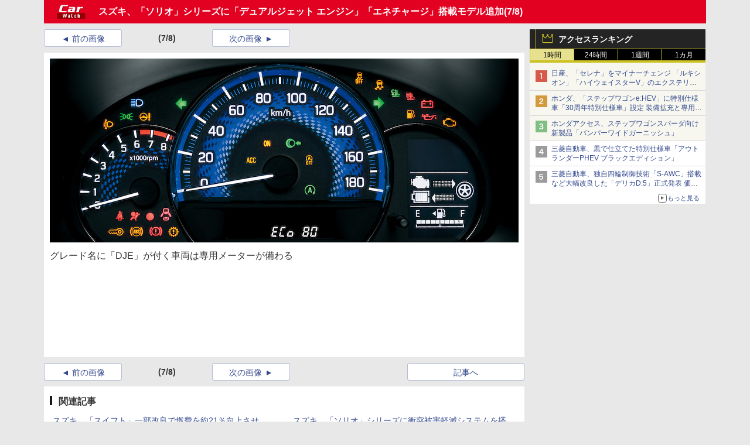

--- FILE ---
content_type: image/svg+xml
request_url: https://car.watch.impress.co.jp/img/watch/parts/icon/crown.svg
body_size: 1042
content:
<?xml version="1.0" encoding="UTF-8" standalone="no"?>
<svg id="svg-icon-crown" xmlns="http://www.w3.org/2000/svg" xmlns:svg="http://www.w3.org/2000/svg" version="1.1" x="0px" y="0px" width="19px" height="16px" viewBox="0 0 19 16">
<g transform="translate(-20.000000, -2260.000000),translate(0.000000, 2248.000000),translate(0.000000, 0.000000)">
<path fill="#cbc121" d="M38.9370946,13.6522297 C38.9370946,12.7836216 38.2296014,12.0762568 37.3604797,12.0762568 C36.4912297,12.0762568 35.7845068,12.7829797 35.7845068,13.6522297 C35.7845068,14.2205608 36.0894054,14.7153311 36.5412973,14.9921149 L33.5271014,17.990777 L30.4297162,14.8919797 C30.8002162,14.6031284 31.0440068,14.1579122 31.0440068,13.6522297 C31.0440068,12.7836216 30.3374122,12.0762568 29.4681622,12.0762568 C28.5989122,12.0762568 27.8918041,12.7829797 27.8918041,13.6522297 C27.8918041,14.1572703 28.1353378,14.6031284 28.5067365,14.8919797 L25.4040878,17.9938581 L22.3456014,14.9435878 C22.8244527,14.6727095 23.1523311,14.1645878 23.1523311,13.5763581 C23.1523311,12.7073649 22.4457365,12 21.5763581,12 C20.7071081,12 20,12.706723 20,13.5763581 C20,14.1869257 20.3530405,14.71225 20.8630878,14.9736284 L20.8630878,26.6993243 C20.8630878,27.0307973 21.1320405,27.2996216 21.4633851,27.2996216 L25.5079459,27.2996216 C25.5435068,27.3068108 25.5794527,27.3098919 25.6161689,27.3098919 L25.6177095,27.3098919 L37.4737095,27.2996216 C37.8051824,27.2996216 38.0740068,27.0307973 38.0740068,26.6993243 L38.0740068,15.0489865 C38.5845676,14.7879932 38.9370946,14.2630541 38.9370946,13.6522297 L38.9370946,13.6522297 Z M37.3604797,13.2769797 C37.5675541,13.2769797 37.7365,13.445027 37.7365,13.6522297 C37.7365,13.8593041 37.5690946,14.0274797 37.3604797,14.0274797 C37.1541757,14.0274797 36.9852297,13.8593041 36.9852297,13.6522297 C36.9852297,13.445027 37.1555878,13.2769797 37.3604797,13.2769797 L37.3604797,13.2769797 Z M29.4689324,13.2769797 C29.6752365,13.2769797 29.8450811,13.445027 29.8450811,13.6522297 C29.8450811,13.8593041 29.6762635,14.0274797 29.4689324,14.0274797 C29.2618581,14.0274797 29.0932973,13.8593041 29.0932973,13.6522297 C29.0932973,13.445027 29.2632703,13.2769797 29.4689324,13.2769797 L29.4689324,13.2769797 Z M21.5778986,13.2022635 C21.7842027,13.2022635 21.9531486,13.3704392 21.9531486,13.5778986 C21.9531486,13.7851014 21.7851014,13.9531486 21.5778986,13.9531486 C21.3703108,13.9531486 21.2022635,13.7851014 21.2022635,13.5778986 C21.2014932,13.3704392 21.3695405,13.2022635 21.5778986,13.2022635 L21.5778986,13.2022635 Z M36.8734122,26.099027 L25.73325,26.1091689 C25.6988446,26.1028784 25.6636689,26.099027 25.627723,26.099027 L22.0661216,26.099027 L22.0661216,16.3593446 L24.9831351,19.268527 C25.2176824,19.5023041 25.5979392,19.5023041 25.8317162,19.2677568 L29.4706014,15.6284865 L33.1048649,19.2639054 C33.3392838,19.4967838 33.7192838,19.4983243 33.9537027,19.2646757 L36.8758514,16.3571622 L36.8758514,26.0992838 L36.8734122,26.0992838 L36.8734122,26.099027 L36.8734122,26.099027 Z"/>
</g>
</svg>


--- FILE ---
content_type: text/javascript
request_url: https://rumcdn.geoedge.be/73a9870c-4ca2-4a34-a1a6-376ab3858cb8/grumi.js
body_size: 102541
content:
var grumiInstance = window.grumiInstance || { q: [] };
(function createInstance (window, document, options = { shouldPostponeSample: false }) {
	!function r(i,o,a){function s(n,e){if(!o[n]){if(!i[n]){var t="function"==typeof require&&require;if(!e&&t)return t(n,!0);if(c)return c(n,!0);throw new Error("Cannot find module '"+n+"'")}e=o[n]={exports:{}};i[n][0].call(e.exports,function(e){var t=i[n][1][e];return s(t||e)},e,e.exports,r,i,o,a)}return o[n].exports}for(var c="function"==typeof require&&require,e=0;e<a.length;e++)s(a[e]);return s}({1:[function(e,t,n){var r=e("./config.js"),i=e("./utils.js");t.exports={didAmazonWin:function(e){var t=e.meta&&e.meta.adv,n=e.preWinningAmazonBid;return n&&(t=t,!i.isEmptyObj(r.amazonAdvIds)&&r.amazonAdvIds[t]||(t=e.tag,e=n.amzniid,t.includes("apstag.renderImp(")&&t.includes(e)))},setAmazonParametersToSession:function(e){var t=e.preWinningAmazonBid;e.pbAdId=void 0,e.hbCid=t.crid||"N/A",e.pbBidder=t.amznp,e.hbCpm=t.amznbid,e.hbVendor="A9",e.hbTag=!0}}},{"./config.js":5,"./utils.js":24}],2:[function(e,t,n){var l=e("./session"),r=e("./urlParser.js"),f=e("./utils.js"),i=e("./domUtils.js").isIframe,m=e("./htmlParser.js"),g=e("./blackList").match,h=e("./ajax.js").sendEvent,o=".amazon-adsystem.com",a="/dtb/admi",s="googleads.g.doubleclick.net",e="/pagead/",c=["/pagead/adfetch",e+"ads"],d=/<iframe[^>]*src=['"]https*:\/\/ads.\w+.criteo.com\/delivery\/r\/.+<\/iframe>/g,u={};var p={adsense:{type:"jsonp",callbackName:"a"+ +new Date,getJsUrl:function(e,t){return e.replace("output=html","output=json_html")+"&callback="+t},getHtml:function(e){e=e[f.keys(e)[0]];return e&&e._html_},shouldRender:function(e){var e=e[f.keys(e)[0]],t=e&&e._html_,n=e&&e._snippet_,e=e&&e._empty_;return n&&t||e&&t}},amazon:{type:"jsonp",callbackName:"apstag.renderImp",getJsUrl:function(e){return e.replace("/admi?","/admj?").replace("&ep=%7B%22ce%22%3A%221%22%7D","")},getHtml:function(e){return e.html},shouldRender:function(e){return e.html}},criteo:{type:"js",getJsHtml:function(e){var t,n=e.match(d);return n&&(t=(t=n[0].replace(/iframe/g,"script")).replace(/afr.php|display.aspx/g,"ajs.php")),e.replace(d,t)},shouldRender:function(e){return"loading"===e.readyState}}};function y(e){var t,n=e.url,e=e.html;return n&&((n=r.parse(n)).hostname===s&&-1<c.indexOf(n.pathname)&&(t="adsense"),-1<n.hostname.indexOf(o))&&-1<n.pathname.indexOf(a)&&(t="amazon"),(t=e&&e.match(d)?"criteo":t)||!1}function v(r,i,o,a){e=i,t=o;var e,t,n,s=function(){e.src=t,h({type:"adfetch-error",meta:JSON.stringify(l.meta)})},c=window,d=r.callbackName,u=function(e){var t,n=r.getHtml(e),e=(l.bustedUrl=o,l.bustedTag=n,r.shouldRender(e));t=n,(t=m.parse(t))&&t.querySelectorAll&&(t=f.map(t.querySelectorAll("[src], [href]"),function(e){return e.src||e.href}),f.find(t,function(e){return g(e).match}))&&h({type:"adfetch",meta:JSON.stringify(l.meta)}),!a(n)&&e?(t=n,"srcdoc"in(e=i)?e.srcdoc=t:((e=e.contentWindow.document).open(),e.write(t),e.close())):s()};for(d=d.split("."),n=0;n<d.length-1;n++)c[d[n]]={},c=c[d[n]];c[d[n]]=u;var u=r.getJsUrl(o,r.callbackName),p=document.createElement("script");p.src=u,p.onerror=s,p.onload=function(){h({type:"adfetch-loaded",meta:JSON.stringify(l.meta)})},document.scripts[0].parentNode.insertBefore(p,null)}t.exports={shouldBust:function(e){var t,n=e.iframe,r=e.url,e=e.html,r=(r&&n&&(t=i(n)&&!u[n.id]&&y({url:r}),u[n.id]=!0),y({html:e}));return t||r},bust:function(e){var t=e.iframe,n=e.url,r=e.html,i=e.doc,o=e.inspectHtml;return"jsonp"===(e=p[y(e)]).type?v(e,t,n,o):"js"===e.type?(t=i,n=r,i=(o=e).getJsHtml(n),l.bustedTag=n,!!o.shouldRender(t)&&(t.write(i),!0)):void 0},checkAndBustFriendlyAmazonFrame:function(e,t){(e=e.defaultView&&e.defaultView.frameElement&&e.defaultView.frameElement.id)&&e.startsWith("apstag")&&(l.bustedTag=t)}}},{"./ajax.js":3,"./blackList":4,"./domUtils.js":8,"./htmlParser.js":13,"./session":21,"./urlParser.js":23,"./utils.js":24}],3:[function(e,t,n){var i=e("./utils.js"),r=e("./config.js"),o=e("./session.js"),a=e("./domUtils.js"),s=e("./jsUtils.js"),c=e("./methodCombinators.js").before,d=e("./tagSelector.js").getTag,u=e("./constants.js"),e=e("./natives.js"),p=e.fetch,l=e.XMLHttpRequest,f=e.Request,m=e.TextEncoder,g=e.postMessage,h=[];function y(e){e()}function v(e){return e.key=o.key,e.imp=e.imp||o.imp,e.c_ver=r.c_ver,e.w_ver=o.wver,e.w_type=o.wtype,e.b_ver=r.b_ver,e.ver=r.ver,e.loc=location.href,e.ref=document.referrer,e.sp=o.sp||"dfp",e.cust_imp=o.cust_imp,e.cust1=o.meta.cust1,e.cust2=o.meta.cust2,e.cust3=o.meta.cust3,e.caid=o.meta.caid,e.scriptId=o.scriptId,e.crossOrigin=!a.isSameOriginWin(top),e.debug=o.debug,"dfp"===o.sp&&(e.qid=o.meta.qid),e.cdn=r.cdn||void 0,r.accountType!==u.NET&&(e.cid=o.meta&&o.meta.cr||123456,e.li=o.meta.li,e.ord=o.meta.ord,e.ygIds=o.meta.ygIds),e.at=r.accountType.charAt(0),o.hbTag&&(e.hbTag=!0,e.hbVendor=o.hbVendor,e.hbCid=o.hbCid,e.hbAdId=o.pbAdId,e.hbBidder=o.pbBidder,e.hbCpm=o.hbCpm,e.hbCurrency=o.hbCurrency),"boolean"==typeof o.meta.isAfc&&(e.isAfc=o.meta.isAfc,e.isAmp=o.meta.isAmp),o.meta.hasOwnProperty("isEBDA")&&"%"!==o.meta.isEBDA.charAt(0)&&(e.isEBDA=o.meta.isEBDA),o.pimp&&"%_pimp%"!==o.pimp&&(e.pimp=o.pimp),void 0!==o.pl&&(e.preloaded=o.pl),e.site=o.site||a.getTopHostname(),e.site&&-1<e.site.indexOf("safeframe.googlesyndication.com")&&(e.site="safeframe.googlesyndication.com"),e.isc=o.isc,o.adt&&(e.adt=o.adt),o.isCXM&&(e.isCXM=!0),e.ts=+new Date,e.bdTs=r.bdTs,e}function b(t,n){var r=[],e=i.keys(t);return void 0===n&&(n={},i.forEach(e,function(e){void 0!==t[e]&&void 0===n[e]&&r.push(e+"="+encodeURIComponent(t[e]))})),r.join("&")}function w(e){e=i.removeCaspr(e),e=o.doubleWrapperInfo.isDoubleWrapper?i.removeWrapperXMP(e):e;return e=4e5<e.length?e.slice(0,4e5):e}function j(t){return function(){var e=arguments[0];return e.html&&(e.html=w(e.html)),e.tag&&(e.tag=w(e.tag)),t.apply(this,arguments)}}e=c(function(e){var t;e.hasOwnProperty("byRate")&&!e.byRate||(t=a.getAllUrlsFromAllWindows(),"sample"!==e.r&&"sample"!==e.bdmn&&t.push(e.r),e[o.isPAPI&&"imaj"!==o.sp?"vast_content":"tag"]=d(),e.urls=JSON.stringify(t),e.hc=o.hc,e.vastUrls=JSON.stringify(o.vastUrls),delete e.byRate)}),c=c(function(e){e.meta=JSON.stringify(o.meta),e.client_size=o.client_size});function E(e,t){var n=new l;n.open("POST",e),n.setRequestHeader("Content-type","application/x-www-form-urlencoded"),n.send(b(t))}function O(t,e){return o=e,new Promise(function(t,e){var n=(new m).encode(b(o)),r=new CompressionStream("gzip"),i=r.writable.getWriter();i.write(n),i.close(),new Response(r.readable).arrayBuffer().then(function(e){t(e)}).catch(e)}).then(function(e){e=new f(t,{method:"POST",body:e,mode:"no-cors",headers:{"Content-type":"application/x-www-form-urlencoded","Accept-Language":"gzip"}});p(e)});var o}function k(e,t){p&&window.CompressionStream?O(e,t).catch(function(){E(e,t)}):E(e,t)}function x(e,t){o.hasFrameApi&&!o.frameApi?g.call(o.targetWindow,{key:o.key,request:{url:e,data:t}},"*"):k(e,t)}o.frameApi&&o.targetWindow.addEventListener("message",function(e){var t=e.data;t.key===o.key&&t.request&&(k((t=t.request).url,t.data),e.stopImmediatePropagation())});var T={};function A(n){return function(t){h.push(function(){if(t=v(t),-1!==n.indexOf(r.reportEndpoint,n.length-r.reportEndpoint.length)){var e=n+b(t,{r:!0,html:!0,ts:!0});if(!0===T[e]&&!(t.rbu||t.is||3===t.rdType||t.et))return}T[e]=!0,x(n,t)})}}var S,W="http"===window.location.protocol.substr(0,4)?window.location.protocol:"https:";t.exports={sendInit:s.once(c(A(W+r.apiUrl+r.initEndpoint))),sendReport:e(j(A(W+r.apiUrl+r.reportEndpoint))),sendError:A(W+r.apiUrl+r.errEndpoint),sendDebug:A(W+r.apiUrl+r.dbgEndpoint),sendStats:A(W+r.apiUrl+(r.statsEndpoint||"stats")),sendEvent:(S=A(W+r.apiUrl+r.evEndpoint),function(e,t){var n=r.rates||{default:.004},t=t||n[e.type]||n.default;Math.random()<=t&&S(e)}),buildRbuReport:e(j(v)),sendRbuReport:x,processQueue:function(){i.forEach(h,y),h.push=y}}},{"./config.js":5,"./constants.js":6,"./domUtils.js":8,"./jsUtils.js":14,"./methodCombinators.js":16,"./natives.js":17,"./session.js":21,"./tagSelector.js":22,"./utils.js":24}],4:[function(e,t,n){var d=e("./utils.js"),r=e("./config.js"),u=e("./urlParser.js"),i=r.domains,o=r.clkDomains,e=r.bidders,a=r.patterns.wildcards;var s,p={match:!1};function l(e,t,n){return{match:!0,bdmn:e,ver:t,bcid:n}}function f(e){return e.split("").reverse().join("")}function m(n,e){var t,r;return-1<e.indexOf("*")?(t=e.split("*"),r=-1,d.every(t,function(e){var e=n.indexOf(e,r+1),t=r<e;return r=e,t})):-1<n.indexOf(e)}function g(e,t,n){return d.find(e,t)||d.find(e,n)}function h(e){return e&&"1"===e.charAt(0)}function c(c){return function(e){var n,r,i,e=u.parse(e),t=e&&e.hostname,o=e&&[e.pathname,e.search,e.hash].join("");if(t){t=[t].concat((e=(e=t).split("."),d.fluent(e).map(function(e,t,n){return n.shift(),n.join(".")}).val())),e=d.map(t,f),t=d.filter(e,function(e){return void 0!==c[e]});if(t&&t.length){if(e=d.find(t,function(e){return"string"==typeof c[e]}))return l(f(e),c[e]);var a=d.filter(t,function(e){return"object"==typeof c[e]}),s=d.map(a,function(e){return c[e]}),e=d.find(s,function(t,e){return r=g(d.keys(t),function(e){return m(o,e)&&h(t[e])},function(e){return m(o,e)}),n=f(a[e]),""===r&&(e=s[e],i=l(n,e[r])),r});if(e)return l(n,e[r],r);if(i)return i}}return p}}function y(e){e=e.substring(2).split("$");return d.map(e,function(e){return e.split(":")[0]})}t.exports={match:function(e,t){var n=c(i);return t&&"IFRAME"===t.toUpperCase()&&(t=c(o)(e)).match?(t.rdType=2,t):n(e)},matchHB:(s=c(e),function(e){var e=e.split(":"),t=e[0],e=e[1],e="https://"+f(t+".com")+"/"+e,e=s(e);return e.match&&(e.bdmn=t),e}),matchAgainst:c,matchPattern:function(t){var e=g(d.keys(a),function(e){return m(t,e)&&h(a[e])},function(e){return m(t,e)});return e?l("pattern",a[e],e):p},isBlocking:h,getTriggerTypes:y,removeTriggerType:function(e,t){var n,r=(i=y(e.ver)).includes(t),i=1<i.length;return r?i?(e.ver=(n=t,(r=e.ver).length<2||"0"!==r[0]&&"1"!==r[0]||"#"!==r[1]||(i=r.substring(0,2),1===(t=r.substring(2).split("$")).length)?r:0===(r=t.filter(function(e){var t=e.indexOf(":");return-1===t||e.substring(0,t)!==n})).length?i.slice(0,-1):i+r.join("$")),e):p:e}}},{"./config.js":5,"./urlParser.js":23,"./utils.js":24}],5:[function(e,t,n){t.exports={"ver":"0.1","b_ver":"0.0.0","blocking":true,"rbu":0,"silentRbu":0,"signableHosts":[],"onRbu":1,"samplePercent":0,"debug":true,"accountType":"publisher","impSampleRate":0.006,"statRate":0.05,"apiUrl":"//gw.geoedge.be/api/","initEndpoint":"init","reportEndpoint":"report","statsEndpoint":"stats","errEndpoint":"error","dbgEndpoint":"debug","evEndpoint":"event","filteredAdvertisersEndpoint":"v1/config/filtered-advertisers","rdrBlock":true,"ipUrl":"//rumcdn.geoedge.be/grumi-ip.js","altTags":[],"hostFilter":[],"maxHtmlSize":0.4,"reporting":true,"advs":{},"creativeWhitelist":{},"heavyAd":false,"cdn":"cloudfront","domains":{"moc.sys-cb.2-sralohcsda":"1#1:62932","ofni.htaprider.2ue-og":"1#1:62932","ten.tnorfduolc.ayybj4hcbbn4d":"1#1:62932","ten.tnorfduolc.5w8s2qxrbvwy1d":"1#1:62932","moc.hsilbupdagnitekram":"1#1:62932","moc.sys-cb.2-daelspat":"1#1:62932","ecaps.oiaxev":"1#1:62932","moc.musuw.ndc":"1#1:62932","zyx.563ebhfewa":"1#1:62932","ecaps.osoriak":"1#1:62932","ecaps.smmsoc":"1#1:62932","moc.sys-cb.1-aidemlatigidytiliga":"1#1:62932","ecaps.itnemem":"1#1:62932","ten.scirtem-ecnamrofrep":"1#1:62932","moc.sbewauce.m":"1#1:62932","ecaps.olloow":"1#1:62932","ur.ffoknit":"1#1:62932","moc.300ygolonhcet-gnivres.krt":"1#1:62932","ofni.htaprider.2su-og":"1#1:62932","moc.hcetwolfnaps.0pc4t837ccbuh09m405d":"1#1:62932","enilno.vokabyrhat":"1#1:62932","moc.atsivretniodotem":"1#1:62932","moc.yeekiz":"1#1:62932","moc.tifbewdaer":"1#1:62932","ur.esabhcem":"1#1:62932","ten.setisbeweruza.10-lartnecelihc.kehd7b8gfbwepdjg-fbhgfcbgf":"1#1:62932","sotua.dopedisekarbrepmadelttorht.www":"1#1:62932","moc.buhecnadiugssenllew.www":"1#1:62932","moc.gnivilulg":"1#1:62932","moc.oronevaq":"1#1:62932","dlrow.repustcele":"1#1:62932","moc.88jbijab":"1#1:62932","ofni.sixedanrolf":"1#1:62932","aidem.omalghrevo":"1#1:62932","etis.buhtfihsobrut":"1#1:62932","etis.balnoitomotua":"1#1:62932","ten.swodniw.eroc.bew.31z.9tr94csu5121gninrawsuriv":"1#1:62932","ten.swodniw.eroc.bew.31z.5fjph4su5121gninrawsuriv":"1#1:62932","ten.swodniw.eroc.bew.31z.wjwlatsu5121gninrawsuriv":"1#1:62932","scip.2og":"1#1:62932","moc.dirtsbulc":"1#1:62932","tseuq.vtiboxipxycb":"1#1:62932","moc.etisregnitsoh.055155-torrap-hsulbredneval":"1#1:62932","moc.tnuocsidevitan.golb":"1#1:62932","moc.teidnilaret":"1#1:62932","moc.milsmyub":"1#1:62932","moc.erotsenilnostoob":"1#1:62932","pohs.dellirhtssenrehtegot":"1#1:62932","ppa.yfilten.d10bde-esroh-evitanigami":"1#1:62932","moc.rednerno.tset1-putestahw":"1#1:62932","moc.7q8d0j":"1#1:62932","etis.ecnedifnochtiwklaw":"1#1:62932","moc.bulcxeslaer":"1#1:62932","tp.zulagem":"1#1:62932","moc.saicitonerbucsed":"1#1:62932","moc.sspabew.weiv-kciuq":"1#1:62932","moc.efelep":"1#1:62932","ppa.yfilten.409967-avlah-dar":"1#1:62932","moc.noitanalpxe-yggab":"1#1:62932","moc.sehcniflahnevele":"1#1:62932","pohs.npxesoje":"1#1:62932","moc.dractfigretteb":"1#1:62932","ten.swodniw.eroc.bew.31z.lrzzhxnotqyvephtzehu4508":"1#1:62932","ten.swodniw.eroc.bew.31z.8121613033e3033e3033e":"1#1:62932","evil.edderucesevisnefedcp":"1#1:62932","gro.sliam":"1#1:62932","pohs.qebqsh":"1#1:62932","dlrow.firocafsid":"1#1:62932","moc.hcetwolfnaps.gb8toa37ccbuh8rjk15d":"1#1:62932","sotua.uoyrofhcraeswardezirp.www":"1#1:62932","moc.ybmmik":"1#1:62932","enilno.notyrreneh.www":"1#1:62932","ten.swodniw.eroc.bew.31z.n7x42iu":"1#1:62932","ten.swodniw.eroc.bew.31z.pelbqcsu5121gninrawsuriv":"1#1:62932","moc.buhcigolweiver.apl":"1#1:62932","moc.ppaukoreh.6434e0cc41e4-57217-sdnas-esnetni":"1#1:62932","moc.esluparreteht":"1#1:62932","kni.knilxam":"1#1:62932","moc.hcetwolfnaps.g1egb937ccbuh8o1i05d":"1#1:62932","ni.oc.orenroxek.0vfs5f37ccbuhg1neu4d":"1#1:62932","moc.iamorfsaedignidart.9ed":"1#1:62932","moc.tanicce.www":"1#1:62932","erots.mklwb.fgdsrh":"1#1:62932","moc.dot-rof-rttb":"1#1:62932","se.gro.bnalp":"1#1:62932","moc.veletsitirb":"1#1:62932","moc.ppaukoreh.d28c2432eba0-76169-telni-gnimoolb":"1#1:62932","erots.pohs9tfigyrt":"1#1:62932","moc.onaivaruc":"1#1:62932","dlrow.elhowilits":"1#1:62932","moc.amdirghturt":"1#1:62932","ten.swodniw.eroc.bolb.25evilrednefeduadm2181":"1#1:62932","ten.swodniw.eroc.bew.31z.v2wtp1su5121gninrawsuriv":"1#1:62932","moc.ezauw.oyanif":"1#1:62932","ten.swodniw.eroc.bew.31z.zuzr1esu5121gninrawsuriv":"1#1:62932","enilno.tlusnoc-rotcod":"1#1:62932","moc.hcetwolfnaps.g4l47937ccbuhgrdc05d":"1#1:62932","aidem.cnocsassub":"1#1:62932","moc.riano-hsup":"1#1:62932","etis.pertsdbahr":"1#1:62932","moc.kehcradop":"1#1:62932","moc.stifenebefilretfa":"1#1:62932","pot.6202ygetartsdnert":"1#1:62932","moc.8p9ztpt":"1#1:62932","moc.ppaukoreh.0c42b64896d2-knilbnevah":"1#1:62932","gro.senildaehhtlaeh.gnidnert":"1#1:62932","ten.42tsettkudorp":"1#1:62932","moc.yadotsswenia":"1#1:62932","moc.avahdtelcric":"1#1:62932","ten.swodniw.eroc.bolb.9h2wzgvl0q2r":"1#1:62932","dlrow.uqsidtapeh":"1#1:62932","kcilc.sdnuf-latipac":"1#1:62932","gro.htlaehgeimac":"1#1:62932","moc.htlaeheripsrebme.kcart":"1#1:62932","moc.alumroflativlatot":"1#1:62932","moc.htaphtlaehurt.www":"1#1:62932","moc.tcudorpecnargarfa":"1#1:62932","aidem.loniorrocs":"1#1:62932","etis.ykoobirtun":"1#1:62932","ten.swodniw.eroc.bew.91z.1d2x2wadapy8zivbew":"1#1:62932","moc.snoitomorpdnaswen.www":"1#1:62932","evil.edserucesevisnefedcp":"1#1:62932","moc.6uald":"1#1:62932","moc.cpnevirdkrowten":"1#1:62932","dlrow.ciracineg":"1#1:62932","zyx.7898niwprp":"1#1:62932","erots.pohs2noxed":"1#1:62932","pot.dsaolon":"1#1:62932","piv.elasagemseohsgninnur":"1#1:62932","evil.rferucesevisnetxecp":"1#1:62932","zzub.arretloj":"1#1:62932","enilno.suxenecnalabytilativ.www":"1#1:62932","retnec.zzocsrpsim":"1#1:62932","moc.wonecnatsissastifenebruoyteg.31":"1#1:62932","moc.sdoogesehtteg.21":"1#1:62932","moc.3m1w9k":"1#1:62932","moc.ertsadacmaiglaloc":"1#1:62932","orp.epsevolloc":"1#1:62932","ten.swodniw.eroc.bew.31z.muhotaniahhsaratiknawrak":"1#1:62932","moc.yvwkk":"1#1:62932","ur.pesdalvm":"1#1:62932","kcilc.anelirakswn":"1#1:62932","dlrow.libubzeram":"1#1:62932","dlrow.locsaarocs":"1#1:62932","em.gssm.27awk":"1#1:62932","moc.pss-ccb.89s":"1#1:62932","moc.sys-cb.1-ezitenomevitan":"1#1:62932","oi.citamdib.201sda":"1#1:62932","ofni.htaprider.capa-og":"1#1:62932","ecaps.teetals":"1#1:62932","ecaps.caacilis":"1#1:62932","moc.as.krapsykcul":"1#1:62932","ecaps.eooesum":"1#1:62932","oi.citamdib.611sda":"1#1:62932","moc.enetnicxonoire.48913":"1#1:62932","moc.sys-cb.4-rolocibom":"1#1:62932","moc.sys-cb.1-skrowitfark":"1#1:62932","ecaps.erreitnorf":"1#1:62932","moc.snoitairavkcrt":"1#1:62932","moc.sys-cb.5-rolocibom":"1#1:62932","ecaps.raaryl":"1#1:62932","moc.gntkmkrahs":"1#1:62932","moc.sys-cb.1-cigamsda":"1#1:62932","moc.pss-ccb.501s":"1#1:62932","enilno.kcartgma.kcart":"1#1:62932","moc.pss-ccb.99s":"1#1:62932","moc.02ahs":"1#1:62932","ofni.htaprider.9su-og":"1#1:62932","ecaps.doodielak":"1#1:62932","ecaps.coocadoc":"1#1:62932","moc.bvl-esianarfecuasennob--nx":"1#1:62932","sbs.diejckq":"1#1:62932","enilno.swen-zmt":"1#1:62932","moc.2828yapyreve":"1#1:62932","moc.hcetwolfnaps.0opqe937ccbuh8t4n05d":"1#1:62932","moc.ppaukoreh.d15757372840-seonehtapklis":"1#1:62932","erots.marekor":"1#1:62932","ppa.yfilten.70c535-xof-reppad--3c3298d36ba1102946b71496":"1#1:62932","enilno.noihsafbulc":"1#1:62932","moc.hcetwolfnaps.09mbq937ccbuh82a015d":"1#1:62932","moc.hcetwolfnaps.gruvv937ccbuho4i515d":"1#1:62932","moc.cm-noitamotuaserolf":"1#1:62932","moc.ppaukoreh.f8f66316b0f4-feqalleuq":"1#1:62932","retnec.uefniatset":"1#1:62932","etis.elbminevird":"1#1:62932","etis.emirpenigne":"1#1:62932","kcilc.esuohdetcennoc":"1#1:62932","tseuq.dgsyyjdl":"1#1:62932","moc.yadottluavniarb.www":"1#1:62932","ten.ssenllewoculg.www":"1#1:62932","golb.iayliadsemit.htron-eporue":"1#1:62932","ecaps.ueeuqrot":"1#1:62932","moc.elifhcet-aideM":"1#1:62932","ten.swodniw.eroc.bew.31z.cv6tu9su5121gninrawsuriv":"1#1:62932","ten.swodniw.eroc.bew.31z.7hwacwsu5121gninrawsuriv":"1#1:62932","moc.yrevoceratadswodniw":"1#1:62932","moc.etadlufluos":"1#1:62932","ten.swodniw.eroc.bolb.7iuowetb":"1#1:62932","bulc.sucofhtlaehniarb":"1#1:62932","moc.ugnallauqs":"1#1:62932","moc.2uald":"1#1:62932","moc.evolarohc":"1#1:62932","ten.swodniw.eroc.bew.31z.7rorresoicedht71":"1#1:62932","ten.swodniw.eroc.bew.31z.ntb8xtsu7121gninrawsuriv":"1#1:62932","moc.mutnauq-dnert":"1#1:62932","dlrow.arbivepsid":"1#1:62932","moc.revniirulp":"1#1:62932","etis.tetsividir":"1#1:62932","moc.einairog":"1#1:62932","ur.vonorovijt":"1#1:62932","ten.thgisni-htlaeh.1bedxotulul":"1#1:62932","kcilc.putipac":"1#1:62932","moc.sehcniflahnevelexe":"1#1:62932","moc.yfipohsym.iemnuahciefgnaw":"1#1:62932","moc.atnerolev":"1#1:62932","ten.tnorfduolc.y9sk23a2wz1o1d":"1#1:62932","ten.dleifhtuosstsitned.www":"1#1:62932","kcilc.avonhcem":"1#1:62932","retnec.odaerlreve":"1#1:62932","pohs.sdnarbwen.www":"1#1:62932","em.gssm.9t0m9":"1#1:62932","ten.swodniw.eroc.bew.31z.errapbsu5121gninrawsuriv":"1#1:62932","cc.456jhfdhdhghdsgdiysf":"1#1:62932","ten.orp-wolf-atad":"1#1:62932","moc.buhzzubdnarb":"1#1:62932","gro.senildaehhtlaeh":"1#1:62932","moc.hcetwolfnaps.gsc0c937ccbuhgh4j05d":"1#1:62932","ni.oc.orenroxek.0o6cgf37ccbuhg6qru4d":"1#1:62932","krow.bwgumxl-eittah-srm":"1#1:62932","niw.i06ocnip":"1#1:62932","erots.pohs1yubwen":"1#1:62932","evil.drofxoesicrexepuorg":"1#1:62932","ten.setisbeweruza.10-lartnecelihc.teqdxbbcwgfc7hfe-hghgyg":"1#1:62932","ten.setisbeweruza.10-aisatsae.afmhjbmgfenhabrc-cdfastsdesfg":"1#1:62932","ten.swodniw.eroc.bolb.bfiurewfiurewttu":"1#1:62932","moc.zt45nolyx":"1#1:62932","dlrow.obracruted":"1#1:62932","moc.slortnoc-etis":"1#1:62932","moc.gnuztutsretnuelleiznanif":"1#1:62932","ten.swodniw.eroc.bew.31z.2rorresoicedht81":"1#1:62932","ten.swodniw.eroc.bew.31z.xe98hvsu5121gninrawsuriv":"1#1:62932","ur.5621171negdael":"1#1:62932","moc.edarttrams-ia":"1#1:62932","moc.xretsoobdnarb":"1#1:62932","moc.aivaroen":"1#1:62932","moc.xinoibru":"1#1:62932","moc.hcetwolfnaps.010ob937ccbuhojii05d":"1#1:62932","aidem.dtsopivarg":"1#1:62932","moc.naidraugecnarusnieht.elcitra":"1#1:62932","ten.swodniw.eroc.bew.31z.ll03dysu6121gninrawsuriv":"1#1:62932","uci.ehsacigid":"1#1:62932","pohs.elasasriefyaw.www":"1#1:62932","moc.retaweyewylizalg":"1#1:62932","enilno.vomifortoit":"1#1:62932","kcilc.izieh.ndc":"1#1:62932","ku.oc.weivertcudorptrepxe":"1#1:62932","moc.sfclm.www":"1#1:62932","kcilc.sadoapol":"1#1:62932","dlrow.bircsesroh":"1#1:62932","orp.euqati-7ecnanif":"1#1:62932","ten.swodniw.eroc.bolb.xjp4l5z06g4e":"1#1:62932","dlrow.erggaivvar":"1#1:62932","moc.etteluorkrej-ofni.www":"1#1:62932","zyx.jbdstr":"1#1:62932","ua.moc.nikvir":"1#1:62932","enilno.skrowtfihsyromem":"1#1:62932","moc.evililil.efil":"1#1:62932","moc.deefxigolb":"1#1:62932","etis.51ffovs":"1#1:62932","moc.htapexulartun":"1#1:62932","ni.oc.orenroxek.g4mu5e37ccbuhg7ilt4d":"1#1:62932","pot.tsoobknarsda.ak":"1#1:62932","moc.8llep":"1#1:62932","ofni.xilautca.alired":"1#1:62932","moc.zyrifmoc":"1#1:62932","ten.swodniw.eroc.bew.31z.wje771su6121gninrawsuriv":"1#1:62932","enilno.syotyalp":"1#1:62932","moc.ppaukoreh.86cf1b0e8ecc-dlrow-krofycips":"1#1:62932","dlrow.ahcirffulf":"1#1:62932","moc.larutansoirbiliuqe":"1#1:62932","moc.ihcikoceirotiak":"1#1:62932","ofni.htlaehlabolg":"1#1:62932","retsnom.dapevilpatyaw":"1#1:62932","ved.segap.tee-tcetorp":"1#1:62932","evil.ppatsoobnaelc":"1#1:62932","ni.oc.setagtcennoc.0h5fr837ccbuh8f9305d":"1#1:62932","moc.sklatgniw":"1#1:62932","moc.yrtemadnuf":"1#1:62932","erots.eiesojarftnahcrem":"1#1:62932","moc.36noel":"1#1:62932","em.gssm.1bzehn121":"1#1:62932","moc.ecneicsyhtaporuen.www":"1#1:62932","tseuq.rylukbxfwt":"1#1:62932","moc.buhzzubddaer.apl":"1#1:62932","zib.ecnalabreddalb":"1#1:62932","orp.ygrenessiwssulp":"1#1:62932","erots.pohs4noxed":"1#1:62932","dlrow.ssonicileh":"1#1:62932","ten.swodniw.eroc.bew.31z.ao5foqsu7121gninrawsuriv":"1#1:62932","pohs.noitisop-d":"1#1:62932","moc.5laedtoh":"1#1:62932","retnec.ecanimracs":"1#1:62932","moc.bmilctnarbiv":"1#1:62932","efil.retteb-peels":"1#1:62932","moc.snoitulosetirlooc":"1#1:62932","moc.sys-cb.1-btrxen":"1#1:62932","moc.sys-cb.1-aretcua":"1#1:62932","ecaps.zkzr24vbli":"1#1:62932","ten.dferuza.10z.rffbuegdvczddbkh-plu":"1#1:62932","moc.ofni-ytinifni.4v-ue-btr":"1#1:62932","moc.sys-cb.1-ezitenomdiv":"1#1:62932","ecaps.laaluben":"1#1:62932","moc.ur.kculagem":"1#1:62932","moc.sys-cb.1-noisufsbup-dibbtr":"1#1:62932","aidem.irt.tsaesu-btr":"1#1:62932","ecaps.maimrof":"1#1:62932","moc.3ta3rg-os":"1#1:62932","ecaps.onnobrac":"1#1:62932","moc.sda-ccb-pss.cnys":"1#1:62932","moc.esecivrestlob.gnikcart":"1#1:62932","moc.aeesud":"1#1:62932","moc.tceffedaibom":"1#1:62932","zyx.owt-og":"1#1:62932","ecaps.niinomrah":"1#1:62932","moc.qsunpvnaidraug":"1#1:62932","moc.sys-cb.3-ecapada":"1#1:62932","moc.erocnezartun":"1#1:62932","moc.srosivda-htlaew-dnecsa":"1#1:62932","latigid.emocniegdde":"1#1:62932","retnec.nifnifrafs":"1#1:62932","moc.xevatnoird":"1#1:62932","etis.ivapshcsid":"1#1:62932","moc.etneuqetros":"1#1:62932","moc.anitnevar":"1#1:62932","moc.neppatucol":"1#1:62932","erots.ksnevaromlat":"1#1:62932","moc.ortsagirtun":"1#1:62932","pot.divxrt":"1#1:62932","gro.maetytic.etanod":"1#1:62932","latigid.sdnuf-latipac":"1#1:62932","enilno.enaldamon":"1#1:62932","moc.kattov-sppa-etagreffo":"1#1:62932","moc.hcetwolfnaps.0ed5a937ccbuhg7kf05d":"1#1:62932","moc.buhsucof-aidembew.apl":"1#1:62932","moc.ngisedemohwow":"1#1:62932","ofni.sixilohtnarb":"1#1:62932","ten.swodniw.eroc.bew.41z.oitiviyos":"1#1:62932","ur.vokhsroglot":"1#1:62932","moc.spitytivitisop":"1#1:62932","ur.retnecnijdu":"1#1:62932","ten.swodniw.eroc.bolb.tv1cyj":"1#1:62932","moc.efilivaun":"1#1:62932","erots.pohs4yubwen":"1#1:62932","ten.swodniw.eroc.bew.31z.twz2uosu7121gninrawsuriv":"1#1:62932","pot.daskaol":"1#1:62932","moc.teidtivaculg":"1#1:62932","latigid.toborhcem":"1#1:62932","dlrow.raihcmisid":"1#1:62932","moc.mulucirruc-wolg":"1#1:62932","moc.egatniv-ykaens":"1#1:62932","moc.cotomidif":"1#1:62932","gro.tnuh-hcetkees":"1#1:62932","evil.edserucestseuqercp":"1#1:62932","moc.hcetwolfnaps.gtp4c937ccbuhgnej05d":"1#1:62932","ten.swodniw.eroc.bolb.mmmbbddddocdddrawrof":"1#1:62932","moc.egdeniahcxam.g0q01e37ccbuh8p8it4d":"1#1:62932","ppa.lecrev.pl-ed-senegym":"1#1:62932","ten.swodniw.eroc.bew.31z.54fe6ksu6121gninrawsuriv":"1#1:62932","ten.swodniw.eroc.bew.31z.8ohce3033e21613033e":"1#1:62932","moc.renroc-dapngised.apl":"1#1:62932","zyx.s22qq":"1#1:62932","moc.elcinr.www":"1#1:62932","ten.swodniw.eroc.bew.31z.vtceatsu7121gninrawsuriv":"1#1:62932","moc.tsophcettramseht.www":"1#1:62932","retnec.ggohsuteled":"1#1:62932","moc.snelagna":"1#1:62932","piv.nagerc.www":"1#1:62932","ecaps.tucnu-dilos-ypmiw":"1#1:62932","ved.segap.ghf4vgj":"1#1:62932","moc.htlaew-xulnif":"1#1:62932","ten.swodniw.eroc.bew.31z.c3e1qusu5121gninrawsuriv":"1#1:62932","moc.sueyzic":"1#1:62932","enilno.eslupecart":"1#1:62932","moc.emocni-ymonoce":"1#1:62932","moc.egdeniahcorp.0e61bf37ccbuh8lsmu4d":"1#1:62932","ten.setisbeweruza.10-lartnecelihc.cf8bpasc5d9hng5g-mhgjhgnhg":"1#1:62932","niw.n81ocnip":"1#1:62932","orp.urgniummoc":"1#1:62932","niw.w19ocnip":"1#1:62932","ppa.yfilten.70c535-xof-reppad--87699e143abfdb3472471496":"1#1:62932","moc.dobync.www":"1#1:62932","moc.redanilf":"1#1:62932","moc.oronqa":"1#1:62932","etis.retsamenihs":"1#1:62932","dnob.sthginruoyesu":"1#1:62932","or.nabru-ranoitcid":"1#1:62932","piv.tcerideeb":"1#1:62932","etis.yklab-duj-skuac":"1#1:62932","moc.enoznoitces-bew.apl":"1#1:62932","moc.buhzzubddaer":"1#1:62932","ten.swodniw.eroc.bew.31z.97z0dbsu7121gninrawsuriv":"1#1:62932","dlrow.pameheztehc":"1#1:62932","zzub.otnevron":"1#1:62932","moc.lrt8g.www":"1#1:62932","moc.ppaukoreh.e3b1bf6fa219-enoz-esaekooc":"1#1:62932","moc.retnectaertererihspmahwen":"1#1:62932","moc.tafyhtlaeheht.3www":"1#1:62932","ed.moc.nizagam-taregroh":"1#1:62932","ecaps.rerednaw-tibro":"1#1:62932","ten.swodniw.eroc.bew.31z.omovfusu5121gninrawsuriv":"1#1:62932","gro.retnecnoitidnocygrene":"1#1:62932","etis.yubevird":"1#1:62932","aidem.cerfsidner":"1#1:62932","moc.ratstipac":"1#1:62932","moc.laciccir":"1#1:62932","moc.ti.sdimarypehtgnippilf.ziuq":"1#1:62932","etis.dleihsopmet":"1#1:62932","ppa.yfilten.1surivitna":"1#1:62932","ten.swodniw.eroc.bew.31z.buxovhsu6121gninrawsuriv":"1#1:62932","moc.iomnuucair":"1#1:62932","erots.pohs5yubwen":"1#1:62932","moc.slrignemag":"1#1:62932","moc.dlogoicilis":"1#1:62932","ecaps.iuqarepus":"1#1:62932","moc.ytfarcenut":"1#1:62932","dlrow.icsumpurid":"1#1:62932","etis.ccogseegoy":"1#1:62932","moc.eviltahcrepus.ur":"1#1:62932","ten.swodniw.eroc.bew.31z.fsdfsdlkfnlksdnflkds":"1#1:62932","uci.egarekorb-emocni":"1#1:62932","cc.01istolskcaj788i.www":"1#1:62932","ten.swodniw.eroc.bew.31z.mtcxu3su5121gninrawsuriv":"1#1:62932","moc.orpmetsyshtlaew":"1#1:62932","moc.hcetwolfnaps.gt3f6e37ccbuhoutlt4d":"1#1:62932","moc.egdeniahcorp.gbimee37ccbuh05urt4d":"1#1:62932","ni.oc.orenroxek.0dpsme37ccbuho6p2u4d":"1#1:62932","moc.oplavtekrameht":"1#1:62932","uci.emocniegdde":"1#1:62932","orp.tolesod":"1#1:62932","moc.xotrajec":"1#1:62932","moc.okimyd":"1#1:62932","ten.swodniw.eroc.bew.91z.g1ug4hk2j6thkclbew":"1#1:62932","pot.satrefoervilodacrem":"1#1:62932","ten.swodniw.eroc.bew.31z.hdtrzxurxhboqodwyfxr2708":"1#1:62932","moc.iasthgksnitekram.6ua":"1#1:62932","golb.topsda":"1#1:62932","moc.iasthgksnitekram.7ua":"1#1:62932","enilno.balssenllewoib":"1#1:62932","ur.arymle":"1#1:62932","moc.hcetwolfnaps.gpvsva37ccbuhg68p15d":"1#1:62932","nuf.bodeggelasalot":"1#1:62932","enilno.spirtelcannip":"1#1:62932","ten.14axart.dfdre":"1#1:62932","moc.etomerognajd":"1#1:62932","pohs.euv-ym":"1#1:62932","zyx.7enilrevlis":"1#1:62932","erots.sgab-ayerf":"1#1:62932","em.gssm.515za121":"1#1:62932","etis.bmahstarek":"1#1:62932","ten.swodniw.eroc.bew.31z.yradnoces-6121713033e3033e3033e":"1#1:62932","etis.sagelsah.www":"1#1:62932","moc.egrofstaeb":"1#1:62932","pohs.ecnereferytefasten":"1#1:62932","ten.swodniw.eroc.bolb.xiftessamaets":"1#1:62932","etis.epsidrenim":"1#1:62932","etis.rosidartni":"1#1:62932","em.gssm.wtrrc":"1#1:62932","em.gssm.ft1wd":"1#1:62932","knil.ppa.t2xk":"1#1:62932","moc.sys-cb.1-ecapadareddib":"1#1:62932","ten.dferuza.10z.metg5hyevhdfuead-yrc":"1#1:62932","enilno.ssentif-ysae.2pl":"1#1:62932","moc.sys-cb.1ue-rolocibom":"1#1:62932","aidem.irt.4v-ue-btr":"1#1:62932","moc.pss-ccb.401s":"1#1:62932","gro.sndkcud.maertseuneversda":"1#1:62932","moc.sys-cb.2-sdaelkniw":"1#1:62932","ecaps.raaralos":"1#1:62932","moc.ylaklof":"1#1:62932$11:m","moc.sys-cb.2-skrowitfark":"1#1:62932","moc.pss-ccb.39s":"1#1:62932","moc.pss-ccb.711s":"1#1:62932","moc.lets-birc":"1#1:62932","moc.noomtcelloc":"1#1:62932","moc.btrosdaeuh.4v-tsaesu-btr":"1#1:62932","moc.sys-cb.1-sdaelkniw":"1#1:62932","moc.xdanoev.20-xda":"1#1:62932","ecaps.aeaerehte":"1#1:62932","moc.lessuoreicul":"1#1:62932","moc.sys-cb.2-ezitenomdiv":"1#1:62932","moc.zkbsda":"1#1:62932","ecaps.leelballys":"1#1:62932","ofni.niahcruoy.70624-deef":"1#1:62932","ten.dferuza.10z.hddh9bmere0fza6h-wjb":"1#1:62932","ecaps.ossohte":"1#1:62932","ecaps.ayyadretsey":"1#1:62932","moc.xmznel.1s":"1#1:62932","moc.aidem-sserpxeila.stessa":"1#1:62932","moc.pss-ccb.701s":"1#1:62932","moc.poocqc.tneve":"1#1:62932","ecaps.oninoea":"1#1:62932","ten.swodniw.eroc.bew.31z.3rorresoicedht51":"1#1:62932","moc.ivahtnoirem":"1#1:62932","ecaps.buheruc":"1#1:62932","pohs.noitomorpsamtsirhc.www":"1#1:62932","moc.tratsptg":"1#1:62932","bulc.876kk.www":"1#1:62932","efil.ylno1puoy":"1#1:62932","moc.ffoigresfforp":"1#1:62932","moc.ppaukoreh.5c4503edbe19-buh-hsurdoof":"1#1:62932","orp.41672-etilx1":"1#1:62932","ten.swodniw.eroc.bew.31z.ksqwm5su6121gninrawsuriv":"1#1:62932","zyx.gitdnikral":"1#1:62932","ofni.xenirollav":"1#1:62932","enilno.syenruojkciuq":"1#1:62932","etis.odanoiceleslifrepues":"1#1:62932","moc.wonecnatsissastifenebruoyteg.61":"1#1:62932","tif.yadykcul.6101awp":"1#1:62932","moc.lenom-htlaew":"1#1:62932","ur.tekramrebaf":"1#1:62932","ur.dikscilrebaf":"1#1:62932","uci.aedietaerc":"1#1:62932","ten.swodniw.eroc.bolb.1ruoiewb":"1#1:62932","moc.krowtensgnivasxepa":"1#1:62932","moc.etilehtlaehavon.kcart":"1#1:62932","moc.tsohhcteks":"1#1:62932","enilno.uoyrofttebtseb":"1#1:62932","oi.tsacdlog.dnamedno.tnellet":"1#1:62932","ten.swodniw.eroc.bew.31z.c8etj9su6121gninrawsuriv":"1#1:62932","evil.edytirucesseraccp":"1#1:62932","moc.wonebivssenllew.golb":"1#1:62932","moc.axwolfngised":"1#1:62932","etis.arutanenimats":"1#1:62932","moc.rutpomhs":"1#1:62932","moc.ksat-bewdaer.apl":"1#1:62932","ten.swodniw.eroc.bolb.4s352rurf3mt":"1#1:62932","moc.kniledonhcet.0p7p3b37ccbuh8g9t15d":"1#1:62932","moc.thgilgoy":"1#1:62932","moc.aellenyroc":"1#1:62932","moc.ppaukoreh.850dac79e88c-95307-uaetalp-llits":"1#1:62932","ten.swodniw.eroc.bew.31z.nfs1rasu5121gninrawsuriv":"1#1:62932","ten.swodniw.eroc.bew.31z.pes9dgsu5121gninrawsuriv":"1#1:62932","enilno.enalcirtem":"1#1:62932","enilno.airuib":"1#1:62932","tseuq.lmllxmdjt":"1#1:62932","moc.ativsisena.bew":"1#1:62932","ten.swodniw.eroc.bolb.9regihinil":"1#1:62932","moc.ssenllewcinilcoym":"1#1:62932","moc.krowtengninaelcym":"1#1:62932","ten.swodniw.eroc.bolb.25rrhjyjuyiuyiyu":"1#1:62932","moc.samohtsku":"1#1:62932","uoyc.71swenrebmeced":"1#1:62932","gro.spitgnivilreihtlaeh":"1#1:62932","moc.nusyadotdnimtluav.www":"1#1:62932","pohs.derreferbew":"1#1:62932","moc.acraleaiselgi.kramedart":"1#1:62932","moc.xebiykcul":"1#1:62932","latigid.oboranyd":"1#1:62932","moc.766troprobrahnoreh":"1#1:62932","moc.reonic.www":"1#1:62932","erots.otleriv":"1#1:62932","ten.swodniw.eroc.bew.31z.oqr1n2su5121gninrawsuriv":"1#1:62932","moc.xirtymtset":"1#1:62932","etisbew.tsegidpot":"1#1:62932","gro.reggolbi.ylkeew":"1#1:62932","gro.yliadsenildaeh":"1#1:62932","ur.airuib":"1#1:62932","moc.ppaukoreh.cf66eee0c936-03767-elpmet-suoeuqa":"1#1:62932","lol.emagroloc-pc.www":"1#1:62932","moc.egdeniahcemirp.gn8nrf37ccbuhgk74v4d":"1#1:62932","ni.oc.orenroxek.gk2fjf37ccbuhoq4uu4d":"1#1:62932","ten.setisbeweruza.10-lartnecelihc.5h6hkgafkc0gwhhg-gygiuyhu":"1#1:62932","niw.m21ocnip":"1#1:62932","oc.ar-m.bb":"1#1:62932","etis.umajtu":"1#1:62932","uci.ebivhcem":"1#1:62932","dlrow.emyhrrugir":"1#1:62932","ten.swodniw.eroc.bew.31z.u7x42vc":"1#1:62932","dlrow.edacslopyh":"1#1:62932","moc.emityenomeht":"1#1:62932","erots.okahuni":"1#1:62932","ofni.og7etadpu":"1#1:62932","ten.swodniw.eroc.bolb.81lieehj":"1#1:62932","ten.swodniw.eroc.bew.31z.koe1x7su5121gninrawsuriv":"1#1:62932","moc.efildnalevartacirfa":"1#1:62932","moc.2bezalbkcab.500-tsae-su.3s.erucesecnarftnemetrapedolg":"1#1:62932","moc.tibravon":"1#1:62932","semoh.noitatlusnoc":"1#1:62932","pot.elif-ehtyltaergdecnavdamrofrep":"1#1:62932","moc.rerednawdicalp":"1#1:62932","ofni.edocaimedaca":"1#1:62932","etis.ecneulfbbe":"1#1:62932","moc.emirpsuruatik":"1#1:62932","etis.eznaznomma":"1#1:62932","moc.htlaew-elbissop":"1#1:62932","ten.sunobezirp":"1#1:62932","moc.hcetwolfnaps.gb0rf937ccbuh821o05d":"1#1:62932","ni.oc.setagtcennoc.0ecig937ccbuhoqho05d":"1#1:62932","enilno.ayruib":"1#1:62932","moc.elbazrap":"1#1:62932","moc.2laed-toh":"1#1:62932","moc.yriraf":"1#1:62932","enilno.elcitragolb":"1#1:62932","moc.ppaukoreh.e6507c47d018-buharovelc":"1#1:62932","ten.swodniw.eroc.bew.31z.xn65kjsu7121gninrawsuriv":"1#1:62932","gro.ediugxelf":"1#1:62932","ed.retsiemgartrov":"1#1:62932","moc.evitcellochtinezartun.www":"1#1:62932","moc.htllewhtinez":"1#1:62932","moc.lesurohpehs":"1#1:62932","moc.rednilyc-ythgim":"1#1:62932","ten.swodniw.eroc.bew.31z.pa885rsu5121gninrawsuriv":"1#1:62932","kni.tsissa-asu":"1#1:62932","zyx.negtxenetaiidemmi":"1#1:62932","pot.99kraps4tn4s.6otag":"1#1:62932","enilno.kizagamorp":"1#1:62932","moc.ppamocysae":"1#1:62932","ten.swodniw.eroc.bew.91z.amssofjow0n8oaebew":"1#1:62932","moc.ssullew":"1#1:62932","moc.slrig-tsul":"1#1:62932","moc.hcetwolfnaps.0og7u937ccbuhgle315d":"1#1:62932","moc.ppaukoreh.4444f6cf4b56-buh-ximrovalf":"1#1:62932","moc.bmmn816c":"1#1:62932","ten.swodniw.eroc.bolb.d2rlo":"1#1:62932","erots.pohs7noxed":"1#1:62932","moc.pohslaednedrag":"1#1:62932","moc.1kcart-ogm":"1#1:62932","moc.duts-ogm":"1#1:62932","moc.sefilaihtnez":"1#1:62932","se.2acrem.www":"1#1:62932","moc.xisoaba.gs":"1#1:62932","ia1p--nx.s2a5pa6iqoxdbcanebs7----nx.ma8b7haaa08--nx":"1#1:62932","aidem.uicsanofob":"1#1:62932","sbs.ayedaroc":"1#1:62932","ten.swodniw.eroc.bew.31z.vx7hdisu5121gninrawsuriv":"1#1:62932","ten.swodniw.eroc.bew.31z.tkjnyusu5121gninrawsuriv":"1#1:62932","nuf.htapyhtlaeh":"1#1:62932","moc.hcetwolfnaps.0vl59937ccbuhgmbe05d":"1#1:62932","oc.drrac.rnvurmq":"1#1:62932","moc.enip-ynnus.f7c3d5a1b621":"1#1:62932","moc.potsdraweremirp.31":"1#1:62932","gro.snalperacidem6202":"1#1:62932","moc.wonecnatsissastifenebruoyteg.51":"1#1:62932","moc.agsio":"1#1:62932","enilno.oygukuf-emirp-krow":"1#1:62932","ten.swodniw.eroc.bew.31z.4ohce3033e21613033e":"1#1:62932","ten.swodniw.eroc.bew.31z.f224tssu6121gninrawsuriv":"1#1:62932","pohs.tkmododneviv":"1#1:62932","moc.ooom.dedecnbnlandrb":"1#1:62932","moc.hcetwolfnaps.gqh0t937ccbuhgqc215d":"1#1:62932","moc.79airozniw13":"1#1:62932","moc.epocsbewder.apl":"1#1:62932","moc.hcetwolfnaps.g6uj5a37ccbuh83nb15d":"1#1:62932","pohs.retnecesnefedhcet":"1#1:62932","moc.krtsu":"1#1:62932","etis.sohyaj":"1#1:62932","moc.staerternimsay":"1#1:62932","pohs.lvdpgepwwxkc":"1#1:62932","retnec.obbarpracs":"1#1:62932","etis.as-golb":"1#1:62932","moc.ytuaeb-ailevrua":"1#1:62932","moc.ppaukoreh.12055b11761d-cra-epicercissalc":"1#1:62932","moc.ppaukoreh.01a29d4517d6-bal-epicercimsoc":"1#1:62932","moc.ppaukoreh.92a7f36ac1e9-llah-epicermrahc":"1#1:62932","em.gssm.6tgom":"1#1:62932","moc.sm-tniopxda.4v-tsaesu-btr":"1#1:62932","moc.321eunevahcnif":"1#1:62932","ofni.htaprider.ue-og":"1#1:62932","ecaps.rbbrever":"1#1:62932","moc.pohscitatseht.t":"1#1:62932","ten.xobeldooneht":"1#1:62932","ecaps.chhcope":"1#1:62932","oi.citamdib.91sda":"1#1:62932","moc.sys-cb.1-sralohcsda":"1#1:62932","ecaps.trrtuocs":"1#1:62932","moc.krowten-xulfneddih":"1#1:62932","moc.sys-cb.1s-rolocibom":"1#1:62932","moc.reverofyllatigidlla":"1#1:62932","ecaps.rairolev":"1#1:62932","au.moc.gnikteb":"1#1:62932","moc.pss-ccb.011s":"1#1:62932","sbs.arodnaxilet":"1#1:62932","sbs.xenairamlos":"1#1:62932","moc.seetknob":"1#1:62932","moc.ediugremusnocten":"1#1:62932","etis.noituloshsalps":"1#1:62932","retnec.umerpoproc":"1#1:62932","moc.enozenozweiver":"1#1:62932","moc.iamorfsaedignidart.6ed":"1#1:62932","ten.swodniw.eroc.bew.31z.3rorresoicedht61":"1#1:62932","moc.rvasetouq":"1#1:62932","ten.dleifhtuosstsitned.m":"1#1:62932","ten.erac-oruen.www":"1#1:62932","erots.pohs8tfigyrt":"1#1:62932","moc.3hcuot-yreve":"1#1:62932","ten.swodniw.eroc.bew.31z.czo29psu7121gninrawsuriv":"1#1:62932","dlrow.tpmetalgis":"1#1:62932","ni.oc.setagtcennoc.0b2i0b37ccbuhg3pp15d":"1#1:62932","moc.stonkaivilo":"1#1:62932","moc.sekihmail":"1#1:62932","aidem.apsidcesso":"1#1:62932","nuf.zoc-enielo-etil":"1#1:62932","ed.tsenytsat":"1#1:62932","kcilc.cigoltob":"1#1:62932","moc.ufresurtbom":"1#1:62932","tra.ivnul.ivl":"1#1:62932","moc.62rotaukave":"1#1:62932","ten.stifeneblairub":"1#1:62932","zyx.432dshfds":"1#1:62932","pohs.redraugdleihsdeman":"1#1:62932","em.gssm.jwdfb":"1#1:62932","moc.xehtlaehelavhtym.kcart":"1#1:62932","dlrow.lucolelohc":"1#1:62932","zzub.arenlov":"1#1:62932","moc.sgabremusnoc.www":"1#1:62932","dlrow.aividocsid":"1#1:62932","moc.3laed-laiceps":"1#1:62932","ten.swodniw.eroc.bolb.5km4qq3oqxxj":"1#1:62932","dlrow.psosiiarac":"1#1:62932","dlrow.orppaawgiw":"1#1:62932","moc.wolfcisab-niahc":"1#1:62932","ten.swodniw.eroc.bew.31z.1rorresoicedht81":"1#1:62932","moc.wohsdnilbeht":"1#1:62932$11:m","ten.ysnaw.reffo":"1#1:62932","ten.swodniw.eroc.bew.31z.au0j31su5121gninrawsuriv":"1#1:62932","oc.drrac.cmmdnfvmop":"1#1:62932","moc.ativsisena":"1#1:62932","ten.swodniw.eroc.bolb.vregihinil":"1#1:62932","ten.swodniw.eroc.bew.31z.ydlzupsu6121gninrawsuriv":"1#1:62932","moc.vrdwen":"1#1:62932","moc.oraenub":"1#1:62932","orp.secenekoms":"1#1:62932","moc.renroc-dapngised":"1#1:62932","latigid.toliphcet":"1#1:62932","ten.swodniw.eroc.bolb.cvfrewdsxzaq":"1#1:62932","dlrow.ssairiputs":"1#1:62932","etis.eslup-yliad":"1#1:62932","nuf.tkahs-sesige-resod":"1#1:62932","moc.tnemyap-hsac":"1#1:62932","moc.gbgmooz.www":"1#1:62932","dlrow.orppaamaid":"1#1:62932","moc.95rtsadak":"1#1:62932","em.gssm.uozkn1":"1#1:62932","ten.swodniw.eroc.bew.31z.xd3a3bsu5121gninrawsuriv":"1#1:62932","ten.swodniw.eroc.bew.31z.25qh3zsu5121gninrawsuriv":"1#1:62932","ten.swodniw.eroc.bew.31z.vle6nnsu5121gninrawsuriv":"1#1:62932","ur.yraiytgg":"1#1:62932","enilno.vonorovijt":"1#1:62932","ni.oc.setagtcennoc.02vg6937ccbuhotsb05d":"1#1:62932","moc.ppaukoreh.3ceb1de9c0ec-buh-tsenkooc":"1#1:62932","moc.ia-labolg-atxen-orp":"1#1:62932","enilno.sqx-rotkod":"1#1:62932","moc.gusek.oirtep":"1#1:62932","niw.k26ocnip":"1#1:62932","moc.acofniskrow":"1#1:62932","etis.ytuaebcilrebaf":"1#1:62932","enilno.sdaerbrovas":"1#1:62932","pot.cigam3k4lfw0ns.klp6s":"1#1:62932","moc.ppaukoreh.856951040d62-sgnirpslatepztrauq":"1#1:62932","moc.emocni-yralas":"1#1:62932","moc.swenretroperhtlaeh":"1#1:62932","ten.swodniw.eroc.bew.31z.mu5c08su7121gninrawsuriv":"1#1:62932","moc.etius-draug":"1#1:62932","ni.oc.setagtcennoc.gj6t0b37ccbuho94q15d":"1#1:62932","ten.swodniw.eroc.bew.31z.uy2u7wsu7121gninrawsuriv":"1#1:62932","dlrow.ocnirgnams":"1#1:62932","ur.uohsoediv":"1#1:62932","moc.stols-gnizama.rf":"1#1:62932","ten.swodniw.eroc.bew.91z.8u8xdrjgk3ds0kpbew":"1#1:62932","enilno.kyvog":"1#1:62932","ten.swodniw.eroc.bolb.31evilrednefeduauadm2161":"1#1:62932","moc.lautrivisak":"1#1:62932","ten.swodniw.eroc.bolb.8teixxn":"1#1:62932","pot.apbiq.iq":"1#1:62932","etis.pitnaonozo":"1#1:62932","etis.barkeibotsyppoc":"1#1:62932","orp.niuqsltsop":"1#1:62932","moc.ynratnap":"1#1:62932","moc.laccao":"1#1:62932","moc.eiapigidam":"1#1:62932","moc.smaetul":"1#1:62932","moc.hcetwolfnaps.08l20a37ccbuh8on515d":"1#1:62932","moc.ppaukoreh.9d2e76858725-xnaitfarcoced":"1#1:62932","moc.ppaukoreh.161727dcda4a-retsulmool":"1#1:62932","zyx.ariforp":"1#1:62932","moc.ppaukoreh.086dda2c95c8-nevahlateparrouq":"1#1:62932","moc.laedtaerg-nedrag.www":"1#1:62932","moc.buhllewnredom":"1#1:62932","moc.attoglpmes":"1#1:62932","moc.lewsrucis":"1#1:62932","moc.retnececnadiugssenllew.www":"1#1:62932","ten.swodniw.eroc.bew.4z.p5urzzp4lg6iuawbew":"1#1:62932","ur.0090502":"1#1:62932","moc.klctrtg.kt":"1#1:62932","moc.egrof-no.kcabtsop":"1#1:62932","moc.egdeniahcorp.0h4o2e37ccbuhgfbjt4d":"1#1:62932","moc.edrutanativllew":"1#1:62932","uci.emocnietaidemmii":"1#1:62932","moc.ssenllewniameht.t":"1#1:62932","moc.tegdagyliadgnidnert.bstfig":"1#1:62932","ten.swodniw.eroc.bew.31z.i94dcfa3w2ibom":"1#1:62932","erots.raegredirleets":"1#1:62932","ten.swodniw.eroc.bolb.nkdsnckdnscds":"1#1:62932","etis.yhtsaavsaknohsurup":"1#1:62932","kcilc.latipac-latipac":"1#1:62932","ten.swodniw.eroc.bolb.11bbbbbddddmmmicfffed":"1#1:62932","dlrow.ebolgpoics":"1#1:62932","moc.alumroflativog":"1#1:62932","gro.eniltnorfhtlaeh":"1#1:62932","ed.42iroolf":"1#1:62932","evil.derucesevititepmoccp":"1#1:62932","di.egrevlliks":"1#1:62932","moc.nerohoruen":"1#1:62932","em.iebutuoy":"1#1:62932","moc.ppaukoreh.a463ba5aba4d-buhqirup":"1#1:62932","oc.drrac.uymrqer":"1#1:62932","moc.slatep-trams.f7c3d5a1b621":"1#1:62932","ni.oc.setagtcennoc.gpj1d937ccbuh8o2l05d":"1#1:62932","moc.pohsyrotcafgab.www":"1#1:62932","latigid.ratrolc":"1#1:62932","moc.alired-ogre":"1#1:62932","moc.npvtenmodeerf":"1#1:62932","moc.tsetegetseb":"1#1:62932","orp.sgnivas-agem":"1#1:62932","moc.ppaukoreh.97943d84418f-nehctiketibhcneuq":"1#1:62932","dlrow.luaimroruf":"1#1:62932","ofni.dlrowemyhtlaeh":"1#1:62932","moc.rednunelos":"1#1:62932","moc.weivertcudorptrepxe":"1#1:62932","moc.syobytra":"1#1:62932","moc.sesulplexip.tsaesu-btr":"1#1:62932","moc.koobdtt":"1#1:62932","moc.gntkmkrahs.citats":"1#1:62932","moc.sys-cb.2-rolocibom":"1#1:62932","ecaps.iatennos":"1#1:62932","ofni.spotreffowen":"1#1:62932","ecaps.ettennos":"1#1:62932","ecaps.erretipmes":"1#1:62932","oi.citamdib.502sda":"1#1:62932","zyx.urftiforpur":"1#1:62932","ofni.htaprider.3su-og":"1#1:62932","moc.pss-ccb.001s":"1#1:62932","ten.tnorfduolc.oemwngu0ijm12d":"1#1:62932","moc.mqrhzg":"1#1:62932","moc.as.peewssuriv":"1#1:62932","moc.ndcsca":"1#1:62932","moc.sys-cb.1-ecapada":"1#1:62932","moc.skrowize.eoq":"1#1:62932","moc.sys-cb.1-daelspat":"1#1:62932","moc.sys-cb.1-esahcod":"1#1:62932","moc.dsaroivle":"1#1:62932","ten.swodniw.eroc.bew.31z.x5j06gsu5121gninrawsuriv":"1#1:62932","moc.ppaukoreh.7fc0a122abb4-sdlrow-etibytsat":"1#1:62932","pohs.snoitulosdekarbew":"1#1:62932","moc.esimededutitlum":"1#1:62932","ecaps.amene-sexar-wuorv":"1#1:62932","retnec.uqcarainem":"1#1:62932","evil.ezirp2yliad":"1#1:62932","zyx.ytwbtued":"1#1:62932","kcilc.lacsif-emocni":"1#1:62932","ed.1aeslayor.yalp":"1#1:62932","moc.22airozniw62":"1#1:62932","moc.keeewkcul.xm-xeluer":"1#1:62932","ten.swodniw.eroc.bew.31z.yradnoces-3121613033e3033e3033e":"1#1:62932","moc.hcetwolfnaps.gueoq937ccbuh06l015d":"1#1:62932","teb.19t":"1#1:62932","moc.hcetwolfnaps.gm7h4a37ccbuho0ra15d":"1#1:62932","etis.aromirt":"1#1:62932","moc.ppaukoreh.d65429e46f5a-buh-esirude":"1#1:62932","dlrow.rebifneped":"1#1:62932","dlrow.firupixurt":"1#1:62932","moc.dlrowremusnocyot":"1#1:62932","erots.noihsaf-arua":"1#1:62932","ecaps.tepylimaf":"1#1:62932","ten.swodniw.eroc.bew.31z.n2at0hsu5121gninrawsuriv":"1#1:62932","moc.dillyrgromerc.of":"1#1:62932","moc.8x6r5k":"1#1:62932","orp.norepnitna":"1#1:62932","moc.mooradnuf":"1#1:62932","zzub.zzbuhksalf":"1#1:62932","moc.yliad-detsurt":"1#1:62932","pohs.tolspot":"1#1:62932","moc.lp3nipat":"1#1:62932","erots.32fwwbobwow":"1#1:62932","moc.teidaivun":"1#1:62932","moc.3laed-pot":"1#1:62932","dlrow.otracartni":"1#1:62932","cc.x89mr":"1#1:62932","pohs.draugduolctsaf":"1#1:62932","moc.ediugdoofgodetamitlu.3www":"1#1:62932","ten.swodniw.eroc.bolb.obmcrqdse0rx":"1#1:62932","moc.erotsreward.etarelecca":"1#1:62932","ofni.yegdirnroht":"1#1:62932","moc.ulffaocnir":"1#1:62932","moc.ymitsil.sreffo":"1#1:62932","moc.erohs-tluavmlac":"1#1:62932","ten.swodniw.eroc.bew.31z.6ltxv1su5121gninrawsuriv":"1#1:62932","moc.ppaeerfytinifni.oirtep":"1#1:62932","ten.swodniw.eroc.bew.31z.uilre9su5121gninrawsuriv":"1#1:62932","moc.eedartxem":"1#1:62932","moc.xhspfig-selirrebdliw":"1#1:62932","zyx.eripsdnuf":"1#1:62932","moc.egdeniahcrepyh.0gispd37ccbuho4cet4d":"1#1:62932","enilno.swrbvrp.2tnic":"1#1:62932","enilno.drglts.2tnic":"1#1:62932","moc.iasaedignidart.7tp":"1#1:62932","moc.tsim-a-xaler":"1#1:62932","zyx.brttiforp":"1#1:62932","ten.swodniw.eroc.bew.31z.9121713033e3033e3033e":"1#1:62932","ur.dlogcilrebaf":"1#1:62932","ed.3ytnew2":"1#1:62932","ni.oc.setagtcennoc.0qe23b37ccbuhouis15d":"1#1:62932","orp.ecitcarppuorgweivkrap":"1#1:62932","latigid.weivmilg":"1#1:62932","em.gssm.eyd1w1":"1#1:62932","etis.robatdnuorapyrt":"1#1:62932","ur.yapykopcilrebaf":"1#1:62932","pohs.tfig4wen":"1#1:62932","etis.epiwtfos":"1#1:62932","moc.ynofop.www":"1#1:62932","oc.drrac.71naviyerhpmuh":"1#1:62932","ni.oc.orenroxez.0tht2f37ccbuhoe1cu4d":"1#1:62932","moc.ppaukoreh.0d2eb1569818-dihcrofaelniar":"1#1:62932","erots.pohs6yubwen":"1#1:62932","orp.tolanas":"1#1:62932","etis.swenremas":"1#1:62932","ni.oc.setagtcennoc.0ojufa37ccbuhg3re15d":"1#1:62932","dlrow.zupmieniti":"1#1:62932","moc.rbl7celgoog":"1#1:62932","erots.sgab-hannah":"1#1:62932","ten.swodniw.eroc.bew.31z.jkv65jsu5121gninrawsuriv":"1#1:62932","evil.ederucesdnefedcp":"1#1:62932","moc.cyudd.gnitad":"1#1:62932","ten.swodniw.eroc.bolb.z6jey0bn3o1w":"1#1:62932","latigid.emocnimutnauq":"1#1:62932","retnec.sdnerever":"1#1:62932","moc.sllodcitox":"1#1:62932","moc.ssapenaltip":"1#1:62932","pohs.laiciffomylo":"1#1:62932","moc.lraenuo":"1#1:62932","ten.swodniw.eroc.bew.31z.0mi9i0su6121gninrawsuriv":"1#1:62932","ten.swodniw.eroc.bew.31z.bpm899su6121gninrawsuriv":"1#1:62932","moc.ppaukoreh.4d063482d621-51579-sdnalwol-pmad":"1#1:62932","moc.5o2mtpt":"1#1:62932","etis.gsreffo.sidqk":"1#1:62932","moc.ppaukoreh.1ddca896a92e-dlrow-tfilniarb":"1#1:62932","enilno.gnitekramoestseb":"1#1:62932","ur.gro.67akinhketdem":"1#1:62932","moc.ksat-bewdaer":"1#1:62932","moc.htaptipac":"1#1:62932","dlrow.llabsdedi":"1#1:62932","moc.hc-iqinsark":"1#1:62932","moc.esab-yfillets":"1#1:62932","moc.selcitra-lufesu":"1#1:62932","moc.ppaukoreh.385caf2ff512-dlrow-epicerhserf":"1#1:62932","gro.fiswen.q":"1#1:62932","moc.sorhctaw":"1#1:62932","moc.voiutfurom.ym":"1#1:62932","enilno.edrevsoluco":"1#1:62932","moc.hcetwolfnaps.g4cu7937ccbuh864d05d":"1#1:62932","evil.edserucesstseuqercp":"1#1:62932","ni.oc.orenroxep.gff7ge37ccbuh8iett4d":"1#1:62932","pohs.ylbbubtnemevom":"1#1:62932","moc.ylkcabkcik":"1#1:62932","enilno.742muxeranivot":"1#1:62932","moc.htlaew-lenom":"1#1:62932","moc.ppaukoreh.9a62b1886000-tenalp-hsuldoof":"1#1:62932","moc.ppaukoreh.d47d3c32941f-dlrow-etibytsat":"1#1:62932","enilno.agoythgilrenni":"1#1:62932","ten.swodniw.eroc.bew.31z.1rorresoicedht71":"1#1:62932","moc.xilarapia":"1#1:62932","moc.tsvedipa":"1#1:62932","moc.sgninrae-hsac":"1#1:62932","enilno.ssenippahfolwobym":"1#1:62932","moc.seewteg":"1#1:62932","evil.ederucesevisnefedcp":"1#1:62932","etis.motniopareb":"1#1:62932","moc.scitsyo":"1#1:62932","uoyc.51swenrebmeced":"1#1:62932","ten.swodniw.eroc.bew.31z.beoluysu5121gninrawsuriv":"1#1:62932","moc.hcetwolfnaps.gjoc5937ccbuh8o0b05d":"1#1:62932","moc.tekram-suineg.www":"1#1:62932","moc.topsgolb.gnippohselytskaep":"1#1:62932","moc.hcetwolfnaps.0ummc937ccbuhgggk05d":"1#1:62932","moc.asuretnuhselpmas.41":"1#1:62932","ten.sezirpgninniw":"1#1:62932","em.gssm.456h01121":"1#1:62932","moc.adnaptracym.ecneirepxe-otutitsni":"1#1:62932","evil.yadot-ofni":"1#1:62932","moc.ogevyoj":"1#1:62932","moc.1laedpot":"1#1:62932","zzub.artnexel":"1#1:62932","pot.oedivyalpx":"1#1:62932","retnec.aigninocnu":"1#1:62932","dlrow.ritniidars":"1#1:62932","ecaps.leelcinorhc":"1#1:62932","ur.ffoknit.ndc-tenartxe":"1#1:62932","moc.pss-ccb.601s":"1#1:62932","moc.pss-ccb.901s":"1#1:62932","ecaps.eerrehtea":"1#1:62932","moc.sys-cb.2-cigamsda":"1#1:62932","moc.sys-cb.1s-esahcod":"1#1:62932","moc.xmznel.2s":"1#1:62932","ecaps.thhtinez":"1#1:62932","oi.citamdib.711sda":"1#1:62932","ofni.htaprider.4su-og":"1#1:62932","pot.063htapecart":"1#1:62932","ten.swodniw.eroc.bew.31z.v5ho7psu6121gninrawsuriv":"1#1:62932","moc.pss-ccb.101s":"1#1:62932","ecaps.viovres":"1#1:62932","su.mroftalpda.ffrt":"1#1:62932","ecaps.sttsiw":"1#1:62932","ofni.htaprider.8su-og":"1#1:62932","moc.xdanoev.10-xda":"1#1:62932","ecaps.sseesum":"1#1:62932","ecaps.llleeuq":"1#1:62932","ten.swodniw.eroc.bew.31z.ha1jvssu5121gninrawsuriv":"1#1:62932","pohs.llabssotlluf":"1#1:62932","moc.troppushtlaehdetinu.www":"1#1:62932","gro.rb06n":"1#1:62932","ten.swodniw.eroc.bew.31z.2rorresoicedht71":"1#1:62932","ur.1tnuocsidcilrebaf":"1#1:62932","zyx.968914.rojdaioguriahufishauifheuiwa":"1#1:62932","ni.oc.setagtcennoc.0tj61b37ccbuh8ufq15d":"1#1:62932","moc.asuretnuhselpmas.81":"1#1:62932","pohs.nolypbewrepus":"1#1:62932","moc.ppaukoreh.3b49efb8b43d-sirekoknerte":"1#1:62932","retnec.dnuorhtrb":"1#1:62932","ten.swodniw.eroc.bolb.ruoiewb":"1#1:62932","etis.752stolsemag.87edoc.7tsjb":"1#1:62932","moc.swenhtlaeheporue":"1#1:62932","evil.edseitirucesdetavitcacp":"1#1:62932","moc.etakdlrow.xm-1acinoib":"1#1:62932","orp.oraihcelatipac":"1#1:62932","ppa.yfilten.70c535-xof-reppad--86459831ecfbdd42e5281496":"1#1:62932","evil.ytirucestuobacp":"1#1:62932","moc.semagigeht":"1#1:62932","kcilc.mrofhcem":"1#1:62932","moc.hcetwolfnaps.g7841a37ccbuhoba715d":"1#1:62932","moc.icenew":"1#1:62932","moc.ppaukoreh.7328f937d011-90211-erohs-gnirepsihw":"1#1:62932","moc.orphcraesegami":"1#1:62932","evil.ecplrgdz":"1#1:62932","moc.goyetile":"1#1:62932","moc.ujlosaf-s-osaym":"1#1:62932","ofni.7emil":"1#1:62932","zyx.sdoog-nns.retsoob-xamrogiv-lp-pl":"1#1:62932","dnob.evolihesu":"1#1:62932","tal.etadhsams":"1#1:62932","moc.zyxlariv":"1#1:62932","efil.tsilaiceps-feiler":"1#1:62932","latigid.noitomcitsitra":"1#1:62932","moc.axwolfngised.apl":"1#1:62932","moc.reednierdehsilpmocca":"1#1:62932","moc.eznorbytliugssenllew":"1#1:62932","ni.oc.setagtcennoc.ghc9sa37ccbuh8ojm15d":"1#1:62932","moc.ecivreslortnoctseplla":"1#1:62932","moc.ociffartyreviled":"1#1:62932","latigid.latipac-latipac":"1#1:62932","ten.steehsw":"1#1:62932","moc.weiveryhtaporuen.www":"1#1:62932","pot.da-edomed-sewe":"1#1:62932","moc.snoubi.www":"1#1:62932","moc.etisregnitsoh.878989-esoognom-wons":"1#1:62932","moc.latipac-zibnif":"1#1:62932","moc.arotcevnepo.grooc937ccbuh8rjk05d":"1#1:62932","ten.setisbeweruza.10-lartnecelihc.kb7e0cxgxdbb5amg-gfjhfhf":"1#1:62932","ten.setisbeweruza.10-aisatsae.8baevadfsbpb7hwe-nvbnghtuy":"1#1:62932","moc.aivleilarovI":"1#1:62932","niw.w24ocnip":"1#1:62932","niw.m49ocnip":"1#1:62932","moc.vcxz7r":"1#1:62932","sbs.rtsupmylofosetag":"1#1:62932","pohs.wowyar.www":"1#1:62932","bulc.sgnivasrenwoemoh.kcart":"1#1:62932","enilno.jhoiertsar":"1#1:62932","moc.ppaukoreh.2da3cedfbbe1-buh-dnimthgirb":"1#1:62932","ten.swodniw.eroc.bew.31z.cbws6lsu7121gninrawsuriv":"1#1:62932","gro.yfilpohs":"1#1:62932","erots.pohs5noxed":"1#1:62932","ni.oc.setagtcennoc.0muo0b37ccbuhooup15d":"1#1:62932","moc.nnnmng.www":"1#1:62932","ten.swodniw.eroc.bolb.510trelaelppa":"1#1:62932","ten.swodniw.eroc.bew.91z.2zb2qrnaxmi8vkjbew":"1#1:62932","ten.swodniw.eroc.bew.4z.gg5jir9hwexywwsbew":"1#1:62932","etis.xulikneh":"1#1:62932","moc.xxofkcehc":"1#1:62932","moc.naikuzim":"1#1:62932","em.gssm.z2yno12":"1#1:62932","ten.swodniw.eroc.bew.31z.fjiagdvsddkqujtybsmb7308":"1#1:62932","etisbew.dnalsppa":"1#1:62932","moc.laedtaerg-nedrag":"1#1:62932","pot.etneipas-cih-seroiam":"1#1:62932","moc.mravoen":"1#1:62932","moc.onyctegdag":"1#1:62932","moc.ryllatpat":"1#1:62932","moc.ssredaaart":"1#1:62932","ed.nelatrophcielgrev":"1#1:62932","pot.egdab-gabaet-bunk":"1#1:62932","ten.swodniw.eroc.bew.31z.62rmybsu7121gninrawsuriv":"1#1:62932","moc.sroinestnemniatretne":"1#1:62932","dlrow.hcarbervos":"1#1:62932","piv.nuocci.www":"1#1:62932","moc.42-swenbreh":"1#1:62932","enilno.notyrreneh":"1#1:62932","ten.swodniw.eroc.bew.31z.5iulcwsu8121gninrawsuriv":"1#1:62932","moc.sotnallets-hadku":"1#1:62932","ten.swodniw.eroc.bew.31z.ggdf6zsu5121gninrawsuriv":"1#1:62932","oc.renaelctoh":"1#1:62932","gro.snootbew-pot":"1#1:62932","moc.sehcniflahnevelest":"1#1:62932","pohs.tnalibujtnemtimmoc":"1#1:62932","krow.42nioc":"1#1:62932","moc.egaehteem":"1#1:62932","pohs.fdnuopc":"1#1:62932","moc.dractfigretteb.krt":"1#1:62932","ni.oc.setagtcennoc.0m6st937ccbuh0c3315d":"1#1:62932","moc.tsacerof-latipac-tnirpeulb":"1#1:62932","moc.enilnoejohlevaduasreviv":"1#1:62932","zyx.063-hcet-ppa":"1#1:62932","moc.hcetwolfnaps.gpodra37ccbuh8t2m15d":"1#1:62932","dlrow.pracsreyal":"1#1:62932","uoyc.81swenrebmeced":"1#1:62932","ten.ezirpezirp":"1#1:62932","moc.ecnanifatsivyrotciv":"1#1:62932","uci.anulnrae":"1#1:62932","moc.hcetwolfnaps.guj6b937ccbuh8ach05d":"1#1:62932","moc.topsgolb.3555esuohkcalb":"1#1:62932","ten.swodniw.eroc.bolb.7xnniiww":"1#1:62932","pohs.ymakadohnidnum":"1#1:62932","moc.reylf-thgirb.ff0cb7a1b621":"1#1:62932","moc.enilnoegrusyliadym.61":"1#1:62932","enilno.potamrofni":"1#1:62932","moc.nalplanifnaidraug.www":"1#1:62932","ten.swodniw.eroc.bew.31z.yradnoces-4121613033e3033e3033e":"1#1:62932","piv.reuis.www":"1#1:62932","knil.ppa.rsa2l":"1#1:62932","etis.oihcnarb":"1#1:62932","rab.hphjg":"1#1:62932","moc.teid-tiftae":"1#1:62932","moc.tekramitsevni":"1#1:62932","dlrow.ratnippair":"1#1:62932","moc.sys-cb.2-aretcua":"1#1:62932","moc.sys-cb.1-citamapir":"1#1:62932","ecaps.ussuxelp":"1#1:62932","moc.ybtfha.bew":"1#1:62932","moc.sys-cb.2-weivsda":"1#1:62932","moc.sys-cb.2-ecapada":"1#1:62932","moc.sys-cb.5-ecapada":"1#1:62932","moc.kcaskcurazile":"1#1:62932","ecaps.ottevir":"1#1:62932","ten.etaberteg.c8ix4":"1#1:62932","ecaps.araraos":"1#1:62932","zyx.daibompxe":"1#1:62932","ten.swodniw.eroc.bew.31z.t3ejvhsu5121gninrawsuriv":"1#1:62932","moc.6ndcmb.ndc":"1#1:62932","moc.sr1m":"1#1:62932","moc.sys-cb.3-aidemlatigidytiliga":"1#1:62932","ecaps.nyynohpue":"1#1:62932","piv.otnara":"1#1:62932","ecaps.ussuhpysis":"1#1:62932","moc.sys-cb.1-sdatfark":"1#1:62932","moc.pss-ccb.59s":"1#1:62932","enilno.xamlootnaelc.gs":"1#1:62932","moc.hcetwolfnaps.0e22r837ccbuh0vt205d":"1#1:62932","moc.etaidemmi-tegdub":"1#1:62932","ten.swodniw.eroc.bew.31z.7ck765su5121gninrawsuriv":"1#1:62932","etis.enozslaedrac":"1#1:62932","moc.ppaukoreh.e13f1114f37e-dlrow-atsivdoof":"1#1:62932","enilno.mlaertif.www":"1#1:62932","moc.1yse":"1#1:62932","ten.swodniw.eroc.bew.31z.3ohce3033e21613033e":"1#1:62932","ten.swodniw.eroc.bew.31z.8lv5brsu6121gninrawsuriv":"1#1:62932","erots.popnlatep":"1#1:62932","moc.2laedpot":"1#1:62932","moc.egalna-rebegtar":"1#1:62932","moc.nalperacidemwenym":"1#1:62932","moc.1laed-laiceps":"1#1:62932","ur.ziuqnotremak":"1#1:62932","dlrow.limafirtni":"1#1:62932","ur.ygreneesir":"1#1:62932","moc.sdaerhtaivilo":"1#1:62932","moc.slevartnnyrb":"1#1:62932","etisbew.golatac-cilrebaf":"1#1:62932","uci.laicnanif-emocni":"1#1:62932","moc.ppaukoreh.3989c4a2b36f-buhovartny":"1#1:62932","moc.edadivonodnatnelocgolb":"1#1:62932","pohs.rb06n":"1#1:62932","ur.sdael-golotiva":"1#1:62932","etis.hctacaesemirp":"1#1:62932","ten.swodniw.eroc.bew.31z.mtcx0ysu5121gninrawsuriv":"1#1:62932","ten.swodniw.eroc.bew.31z.d3zhw2su5121gninrawsuriv":"1#1:62932","ten.swodniw.eroc.bew.31z.6yuyezsu5121gninrawsuriv":"1#1:62932","ecaps.llewdnatif":"1#1:62932","moc.arotcevnepo.0se6a937ccbuhoglf05d":"1#1:62932","moc.ppaukoreh.ee8bb7d35810-skeinysoced":"1#1:62932","moc.yrtsudnifostrepxe.rb":"1#1:62932","moc.yadotgnitekramtseb":"1#1:62932",".wghg01qibb":"1#1:62932","moc.sdadigkorponip":"1#1:62932","evil.edseitirucesdnefedcp":"1#1:62932","etis.orpsuxenhtlaeh":"1#1:62932","moc.wonebivssenllew":"1#1:62932","moc.ppaukoreh.a6c66e2c7763-sroiretnieditohob":"1#1:62932","moc.ppaukoreh.09b39028bbba-buhorevlos":"1#1:62932","dlrow.nocirilees":"1#1:62932","etis.ttawswpihs":"1#1:62932","moc.enilnoredeilgtim":"1#1:62932","zyx.yrotcejartknil":"1#1:62932","moc.redisniefilyliad":"1#1:62932","ni.oc.setagtcennoc.0qclb937ccbuhouci05d":"1#1:62932","enilno.563uxelavartnim":"1#1:62932","tif.yadykcul.ndc":"1#1:62932","moc.da-erutnev":"1#1:62932","ten.swodniw.eroc.bew.82z.roiefderrten":"1#1:62932","ten.swodniw.eroc.bew.91z.exfpftxhfdmh5q3bew":"1#1:62932","moc.balxfogla":"1#1:62932","ten.swodniw.eroc.bolb.01etadpuevilfsoi2171":"1#1:62932","ed.nizagam-negalnaralos.www":"1#1:62932","gro.sucofofni-uh":"1#1:62932","moc.knirpf.www":"1#1:62932","dfc.lausivbrev":"1#1:62932","ur.itsoray-atanmok":"1#1:62932","pohs.draobyrosivdayraniluc":"1#1:62932","ten.swodniw.eroc.bew.31z.ybw6xpsu5121gninrawsuriv":"1#1:62932","ni.oc.orenroxek.04qnrf37ccbuh8484v4d":"1#1:62932","moc.topslaedtoh":"1#1:62932","ecaps.xobyerg.kcart":"1#1:62932","moc.topsyrtnesunob":"1#1:62932","zzub.siretnof":"1#1:62932","orp.rutadcecca":"1#1:62932","ppa.yfilten.20c38c-ilonnac-gniripsni--a531b68d3a1b224ca57d2496":"1#1:62932","su.kcarnfoor.gnillib":"1#1:62932","moc.zllikskooc":"1#1:62932","moc.nozirohhtlaeherup":"1#1:62932","ten.swodniw.eroc.bolb.3wetoern":"1#1:62932","moc.tifaemils.www":"1#1:62932","ten.noissucsidym.oyanif":"1#1:62932","ten.swodniw.eroc.bew.31z.xt97izsu5121gninrawsuriv":"1#1:62932","moc.shtlaeherusni":"1#1:62932","ppa.yfilten.125bed-ikunat-yzzans--a0fa65bbc63c05edfe661496":"1#1:62932","etis.nettamubla":"1#1:62932","moc.aqihsulp":"1#1:62932","orp.tcetorp-uhgy.05u33937cffan2hho05d":"1#1:62932","moc.hcetwolfnaps.05dei937ccbuh0j4q05d":"1#1:62932","moc.ppaukoreh.c61fbd6f2cd6-ecarretdihcrolliuq":"1#1:62932","moc.swenshcetia.www":"1#1:62932","moc.dermcg":"1#1:62932","moc.avralop":"1#1:62932","etis.golbatsiverohs":"1#1:62932","kcilc.emocnietaiidemmi":"1#1:62932","moc.ppaukoreh.a1da1d651830-10344-wodaem-tnaidar":"1#1:62932","moc.robrahnitpo":"1#1:62932","pohs.reedargbewdeiydaer":"1#1:62932","etis.htlaehnosaes":"1#1:62932","dnob.ylylevol":"1#1:62932","etis.arposmerts":"1#1:62932","moc.ppaukoreh.a1db32cc23fa-dlrow-koobkooc":"1#1:62932","moc.tsmwtkc18awfcqm":"1#1:62932","moc.gzyxspop":"1#1:62932","moc.kaeptipac":"1#1:62932","aidem.naccatinom":"1#1:62932","moc.yliadssenllewhtlaeh":"1#1:62932","ten.swodniw.eroc.bolb.wufbewufbwrui":"1#1:62932","ten.swodniw.eroc.bew.41z.ht99adsvayw0jzqbew":"1#1:62932","ten.swodniw.eroc.bew.91z.synf77h5o572wwhbew":"1#1:62932","zyx.yadot-gib":"1#1:62932","moc.hcetwolfnaps.0qv50a37ccbuh8ct515d":"1#1:62932","moc.hcetwolfnaps.00rs2a37ccbuh868915d":"1#1:62932","moc.hcetwolfnaps.g4e33a37ccbuh8sd915d":"1#1:62932","moc.tegdub-etaidemmi":"1#1:62932","moc.snioc-latipac":"1#1:62932","moc.d636":"1#1:62932","moc.aratiahk.sdnarb":"1#1:62932","ur.takilisoib":"1#1:62932","moc.vtdvnfodcc":"1#1:62932","etis.htlaehbr":"1#1:62932","moc.voltrilf.l":"1#1:62932","etis.slevarttnaidar":"1#1:62932","etis.noynacdeeps":"1#1:62932","moc.knarniftrams.segap":"1#1:62932","etis.bewhcetitnoc":"1#1:62932","ecaps.tsevni-ysae":"1#1:62932","moc.ppaukoreh.5da99691692e-senoz-hsidymmuy":"1#1:62932","zyx.8tibroeulb":"1#1:62932","retnec.rommapmier":"1#1:62932","pohs.potwow.se-obrut-tif-laedi-1l":"1#1:62932","ur.kokyk":"1#1:62932","moc.tillaamtnih":"1#1:62932","ten.elbatonhcet":"1#1:62932","enilno.oretllas":"1#1:62932","ofni.yadotrefforaeywen":"1#1:62932","moc.ycnegabuhetis-golb":"1#1:62932","ten.swodniw.eroc.bolb.60etadpuevilfsoi2171":"1#1:62932","ni.oc.dettasnalufeb":"1#1:62932","retnec.nammaarocs":"1#1:62932","gro.norotcod.pj":"1#1:62932","moc.yhtups.www":"1#1:62932","dlrow.locniidnoc":"1#1:62932","moc.bewsefe.pohs":"1#1:62932","ecaps.oddospahr":"1#1:62932","aidem.irt.ue-btr":"1#1:62932","moc.pss-ccb.79s":"1#1:62932","ofni.htaprider.rtluv-og":"1#1:62932","ofni.htaprider.7su-og":"1#1:62932","ecaps.tootnemem":"1#1:62932","kni.niw2niw":"1#1:62932","moc.ridergnorts":"1#1:62932","zyx.5xi":"1#1:62932","ecaps.daadbmal":"1#1:62932","moc.3jqbo":"1#1:62932","moc.sys-cb.4-ecapada":"1#1:62932","kcilc.kculerup":"1#1:62932","moc.sys-cb.1-taabtsuj":"1#1:62932","moc.sys-cb.1-aidemhceteliga":"1#1:62932","pot.buhrider":"1#1:62932","etis.tsetqiforp":"1#1:62932","pohs.ejohed-siauta-saiciton":"1#1:62932","latigid.emocninegtxxen":"1#1:62932","etis.otrearesatref":"1#1:62932","moc.efilmilsajnuom":"1#1:62932","moc.eurteb2loocoot":"1#1:62932","ni.oc.dleihstobxenmo.genl5d37cb170mvmc15d":"1#1:62932","moc.nalperacidemwenym.krt":"1#1:62932","moc.vonblenkrtr":"1#1:62932","moc.akohktegdag":"1#1:62932","weiver.tcudorptrepxe":"1#1:62932","moc.dulocim.lbum":"1#1:62932","etis.rotcaerrac":"1#1:62932","moc.ratrom-dilos":"1#1:62932","moc.sdoogesehtteg.61":"1#1:62932","moc.esirnus-rats.s":"1#1:62932","ed.regniznis-red.gats":"1#1:62932","moc.tnanmereltrutcimarec":"1#1:62932","moc.etisregnitsoh.703249-xyro-yergthgil":"1#1:62932","moc.eebmafselifymsxeulb.ipa":"1#1:62932","moc.punaelc-ppa":"1#1:62932","moc.ti-noitulos-tiforp":"1#1:62932","moc.hcetwolfnaps.gm6df937ccbuh8nln05d":"1#1:62932","moc.puorgxenzib":"1#1:62932","ten.swodniw.eroc.bolb.23tyuyytuyt":"1#1:62932","moc.augrup.www":"1#1:62932","etis.lapsporp":"1#1:62932","moc.iasthgksnitekram.8ua":"1#1:62932","dlrow.gennisuffo":"1#1:62932","moc.snoihsafsoso":"1#1:62932","ten.swodniw.eroc.bew.31z.9f3dojsu8121gninrawsuriv":"1#1:62932","etis.ipsidobbar":"1#1:62932","ten.swodniw.eroc.bew.31z.4rorresoicedht51":"1#1:62932","ten.swodniw.eroc.bew.31z.5prmmlsu5121gninrawsuriv":"1#1:62932","pohs.ebulcsuirepmi":"1#1:62932","gro.buhrenrubtaf.teid":"1#1:62932","moc.rewopbewder":"1#1:62932","evil.rfsetadpuorpcp":"1#1:62932","gro.drofxoesicrexepuorg":"1#1:62932","piv.erkciw.www":"1#1:62932","ni.oc.setagtcennoc.00dor937ccbuh0og115d":"1#1:62932","evil.edytirucesstseuqercp":"1#1:62932","moc.ppaukoreh.a7048339334d-enoz-krapsude":"1#1:62932","moc.cutsil.www":"1#1:62932","moc.urugkrowtendetcetorp":"1#1:62932","moc.hcetwolfnaps.gflaua37ccbuh8p0o15d":"1#1:62932","dlrow.roicsrapep":"1#1:62932","retnec.cisormssem":"1#1:62932","oc.6ljlj.www":"1#1:62932","etis.aplastolla":"1#1:62932","moc.revresboyhtaporuen.www":"1#1:62932","moc.drurpfig-selirrebdliw":"1#1:62932","moc.buhcigolweiver":"1#1:62932","moc.citnavort":"1#1:62932","moc.bmpmajoc":"1#1:62932","niw.m44ocnip":"1#1:62932","niw.p59ocnip":"1#1:62932","moc.airexolg":"1#1:62932","moc.sdadigkorpesip":"1#1:62932","pohs.noitulosbewdecivres":"1#1:62932","moc.ppaukoreh.11944f96acba-ymedaca-llewyduts":"1#1:62932","moc.ppaukoreh.2eeb106d16ca-esuohlraepniar":"1#1:62932","moc.fodum":"1#1:62932","ppa.tnih":"1#1:62932","moc.ecnedifnoc-lacitpille":"1#1:62932","moc.sgbaacsrokleahcim.www":"1#1:62932","tra.eracnedlog.www":"1#1:62932","moc.xelfer-dlob":"1#1:62932","moc.fekourtsak":"1#1:62932","ten.swodniw.eroc.bolb.2jilijililij":"1#1:62932","gro.reggolbi.oyanif":"1#1:62932","moc.dnaleromenad":"1#1:62932","dnob.sbalylevol":"1#1:62932","ten.swodniw.eroc.bew.31z.czwpcssu5121gninrawsuriv":"1#1:62932","uci.noisuftob":"1#1:62932","kcilc.osnevorp":"1#1:62932","moc.aroxenrel":"1#1:62932","moc.rownimonir":"1#1:62932","nopq.seheyrnwg":"1#1:62932","ten.latigidssenllew.ppa":"1#1:62932","ten.swodniw.eroc.bew.31z.8zow2csu6121gninrawsuriv":"1#1:62932","ten.swodniw.eroc.bew.31z.hgvxrnovftxplfobisdj6608":"1#1:62932","moc.sdadigkorplnip":"1#1:62932","ur.yairuib":"1#1:62932","gro.42tnuocsidsreffo":"1#1:62932","moc.ppaukoreh.67ff74eb798b-buhnoivra":"1#1:62932","dlrow.aucraollec":"1#1:62932","ppa.yfilten.4c0e9b-muitrutsan-suorodnelps":"1#1:62932","nuf.ruomia.01dnal":"1#1:62932","dlrow.netislucer":"1#1:62932","latigid.mrofobor":"1#1:62932","moc.tnevda-wolg":"1#1:62932","ppa.yfilten.058df6-ynoep-gnirettilg--1610877ef45f3fffcb904496":"1#1:62932","moc.rbagemo.www":"1#1:62932","moc.tsysgnuoynu":"1#1:62932","ni.otekottom":"1#1:62932","ni.oc.orenroxek.g70pse37ccbuh04v6u4d":"1#1:62932","orp.tolnioj":"1#1:62932","moc.detfigswen":"1#1:62932","erots.sijuluwecef":"1#1:62932","ten.swodniw.eroc.bew.91z.l1ktvmr8zr5wcehbew":"1#1:62932","moc.orpwolliptrams":"1#1:62932","moc.ppaukoreh.a804d684fc79-amora-tsenkooc":"1#1:62932","ten.swodniw.eroc.bolb.uabqelcxvpaoskqrfqog5002":"1#1:62932","ten.swodniw.eroc.bew.31z.4rorresoicedht71":"1#1:62932","moc.zerepoicile":"1#1:62932","nuf.ffah-sybloc-ospid":"1#1:62932","etis.tnopsvlewt":"1#1:62932","moc.ogre-alired-teg":"1#1:62932","moc.yfipohsym.iyoamijoahc":"1#1:62932","moc.rednalgnitad":"1#1:62932","orp.53159-etilx1":"1#1:62932","moc.5f888ey":"1#1:62932","moc.aenilgdel":"1#1:62932","piv.ouy2teg":"1#1:62932","ten.htlaehgeimac":"1#1:62932","moc.ppaukoreh.9a0f12172099-buhnoxelo":"1#1:62932","oc.drrac.notgnirrahkralc":"1#1:62932","moc.nusyadotdnimtluav":"1#1:62932","ur.rednusenissub":"1#1:62932","moc.101tnemeganamyenomlanosrep":"1#1:62932","cc.ppa-yalpelgoog.100nyy":"1#1:62932","ecaps.wencilrebaf":"1#1:62932","erots.pohs3noxed":"1#1:62932","moc.yalprovlex":"1#1:62932","pot.qirevmul":"1#1:62932","moc.enab-xetrov":"1#1:62932","moc.dernommanic":"1#1:62932","oc.ts1ssenisub":"1#1:62932","ecaps.ceecnedac":"1#1:62932","moc.yskmdc":"1#1:62932","moc.sys-cb.2-hsemsda":"1#1:62932","enilno.dnimlacigol.4v-tsaesu-btr":"1#1:62932","moc.pss-ccb.511s":"1#1:62932","moc.gnidemdevlohp":"1#1:62932","nur.dnuora-ylenol-krow-noinu.krt":"1#1:62932","ten.hcetiaor.gnikcart":"1#1:62932","moc.sys-cb.1-weivsda":"1#1:62932","au.777":"1#1:62932","ecaps.retipmas":"1#1:62932","moc.sys-cb.2-ecapadareddib":"1#1:62932","moc.pss-ccb.69s":"1#1:62932","moc.pss-ccb.49s":"1#1:62932","moc.sys-cb.1-rolocibom":"1#1:62932","ofni.htaprider.6su-og":"1#1:62932","moc.noihsafsoso":"1#1:62932","moc.rednal-yag":"1#1:62932","ni.oc.sunrevitnu":"1#1:62932","uci.egatsobor":"1#1:62932","moc.ylteefmraw":"1#1:62932","em.gssm.46yef":"1#1:62932","latigid.penfmeof":"1#1:62932","cc.77php.www":"1#1:62932","ppa.yfilten.125bed-ikunat-yzzans--1c0a554b054e7cf3d1f51496":"1#1:62932","ten.swodniw.eroc.bew.31z.1rorresoicedht61":"1#1:62932","em.gssm.pcyzs":"1#1:62932","ten.swodniw.eroc.bew.31z.5ohce3033e21613033e":"1#1:62932","moc.sdkerp.www":"1#1:62932","moc.enozxkrowten-golb.apl":"1#1:62932","moc.ppaukoreh.f7e2c530b246-61117-doowdliw-krats":"1#1:62932","dlrow.onoxaozlob":"1#1:62932","moc.syenruojaron":"1#1:62932","yadot.suritsovon":"1#1:62932","zyx.kbdstr":"1#1:62932","moc.rohcna-mlac":"1#1:62932","moc.xif-neek":"1#1:62932","ofni.tsetnoitacifilauq":"1#1:62932","moc.edrelppa.gs":"1#1:62932","etis.elpmisedamsrettug":"1#1:62932","ten.swodniw.eroc.bew.31z.nqzoe9su5121gninrawsuriv":"1#1:62932","etis.sdeaiu":"1#1:62932","oc.drrac.02elkcublebasl":"1#1:62932","moc.asuenilstifenebroines":"1#1:62932","moc.ykul7pt":"1#1:62932","niw.w41ocnip":"1#1:62932","moc.3laedpot":"1#1:62932","ur.vonaphat":"1#1:62932","ten.swodniw.eroc.bew.31z.0t9ngasu6121gninrawsuriv":"1#1:62932","moc.htrowhsipesuaceb.niur.5":"1#1:62932","etis.knylevird":"1#1:62932","ni.oc.setagtcennoc.gchcga37ccbuhgi7f15d":"1#1:62932","moc.buhsuxenefil.fil":"1#1:62932","moc.kcart-niahcemirp":"1#1:62932","dlrow.cinamffarg":"1#1:62932","moc.aromllak":"1#1:62932","moc.futabesrep":"1#1:62932","ved.segap.tyf21hgvj":"1#1:62932","ofni.x555":"1#1:62932","moc.jfswmz":"1#1:62932","enilno.nihumijt":"1#1:62932","zyx.2esrevwolg":"1#1:62932","moc.anoilrev":"1#1:62932","moc.aidemxirtnouqrim":"1#1:62932","ten.swodniw.eroc.bew.31z.2rorresoicedht61":"1#1:62932","ten.swodniw.eroc.bew.31z.n7x42dc":"1#1:62932","uoyc.61swenrebmeced":"1#1:62932","moc.asucinilcoym":"1#1:62932","ppa.yfilten.ttahc-evol-c89a04-nirehcav-delavirnu":"1#1:62932","moc.hcetwolfnaps.g8bqp937ccbuh82uv05d":"1#1:62932","moc.retroperhtlaehtrams":"1#1:62932","ten.swodniw.eroc.bolb.anerastessamaets":"1#1:62932","etis.ecnalabreddalb":"1#1:62932","moc.rettebenalyromem.www":"1#1:62932","zyx.ubdstr":"1#1:62932","moc.rednifylfpaehc":"1#1:62932","dlrow.ecnoczzair":"1#1:62932","moc.etropsnart-hcsar":"1#1:62932","ten.swodniw.eroc.bolb.60evilsrednefed2181":"1#1:62932","moc.333soioou":"1#1:62932","ten.swodniw.eroc.bolb.t40c0fpdc92b":"1#1:62932","retnec.repmiberts":"1#1:62932","etis.aewnuhgnic":"1#1:62932","em.gssm.4a0l71":"1#1:62932","ecaps.ammaolg":"1#1:62932","moc.sgbasusrokleahcim.www":"1#1:62932","moc.drovilat":"1#1:62932","moc.ysimes":"1#1:62932","moc.rebbbu":"1#1:62932","ni.oc.orenroxep.0ajvdf37ccbuh8sqpu4d":"1#1:62932","ten.setisbeweruza.10-lartnecelihc.vbtemcjghgcagezc-ghgfuty":"1#1:62932","moc.laicepssa.htlaeh":"1#1:62932","ten.setisbeweruza.10-lartnecelihc.mgcgjc8hdaqa7fnb-tutyfg":"1#1:62932","moc.ppaukoreh.83a152e34e51-ecalp-yojlaem":"1#1:62932","etis.olemaa":"1#1:62932","moc.hcetwolfnaps.05v64a37ccbuh0jfa15d":"1#1:62932","pleh.adoapol":"1#1:62932","ofni.epocspop":"1#1:62932","moc.sratsretedp":"1#1:62932","pohs.tfig3wen":"1#1:62932","enilno.anijzym":"1#1:62932","moc.ppaukoreh.fd90b1698624-arovetra":"1#1:62932","ten.swodniw.eroc.bew.31z.scbdkhsu5121gninrawsuriv":"1#1:62932","ten.swodniw.eroc.bew.31z.s0z20gsu5121gninrawsuriv":"1#1:62932","ten.swodniw.eroc.bew.31z.1452sfsu5121gninrawsuriv":"1#1:62932","ten.swodniw.eroc.bew.31z.8gt8s9su5121gninrawsuriv":"1#1:62932","ten.swodniw.eroc.bew.31z.zem6scsu5121gninrawsuriv":"1#1:62932","moc.esivda-htlaeh":"1#1:62932","moc.nelgybsdortoh":"1#1:62932","orp.adanacralosoce":"1#1:62932","erots.ozneva":"1#1:62932","etis.ovvarcilop":"1#1:62932","enilno.adivudaus":"1#1:62932","moc.6d5utpt":"1#1:62932","moc.ppaukoreh.2660e24854fe-enoz-hsidymmuy":"1#1:62932","moc.ppaukoreh.04dee712d60f-buhovanirb":"1#1:62932","moc.ppaukoreh.a1eb6e7421db-yqzeugovne":"1#1:62932","moc.nediug5pot":"1#1:62932","moc.ppaukoreh.a33978eb831d-nehctiknoopsykriuq":"1#1:62932","zyx.orplangisedart":"1#1:62932","pohs.etenom-anoizelloc":"1#1:62932","moc.cra-laicalg":"1#1:62932","zzub.otnessac":"1#1:62932","ed.imetay":"1#1:62932","ofni.egdirbr":"1#1:62932","ym.psidp":"1#1:62932","etis.ycavirp-avisulcse-arutanissa":"1#1:62932","evil.kutneverpsksir":"1#1:62932","kcilc.esluptfiws":"1#1:62932","ur.vktnomerluos":"1#1:62932","moc.emohyawueriaf":"1#1:62932","ni.oc.orenroxer.gv3m4e37ccbuhohkkt4d":"1#1:62932","ten.swodniw.eroc.bew.91z.fkte5ncwa0pkocwbew":"1#1:62932","moc.sllippaehctseb":"1#1:62932","moc.hcetwolfnaps.g3dlt937ccbuhost215d":"1#1:62932","ten.swodniw.eroc.bew.31z.cvrrngsu7121gninrawsuriv":"1#1:62932","moc.1e7mtpt":"1#1:62932","ecaps.soreinegni-tb":"1#1:62932","dlrow.lotesrffus":"1#1:62932","ecaps.smal-raebtsoob":"1#1:62932","moc.hcetwolfnaps.g7vr8937ccbuh8b0e05d":"1#1:62932","ten.swodniw.eroc.bew.91z.fz6n4ddde15n7mnbew":"1#1:62932","moc.retnechcaeryhtlaeh.www":"1#1:62932","moc.6202ydisbushtlaeh.www":"1#1:62932","moc.iamorfsaedignidart.5ed":"1#1:62932","moc.enip-ynnus.fbe7c6a1b621":"1#1:62932","etis.linazilpmi":"1#1:62932","moc.balecnassianerssenllew.www":"1#1:62932","moc.aeraecivedytsurt.www":"1#1:62932","ofni.yhtlaehpot":"1#1:62932","moc.hcetwolfnaps.0u2i0a37ccbuhgqj615d":"1#1:62932","ofni.pohs-laiciffo":"1#1:62932","zyx.tenebhfewa":"1#1:62932","pohs.tcetorpmetsys":"1#1:62932","moc.erannivtset":"1#1:62932","dlrow.gordimuhnu":"1#1:62932","ten.swodniw.eroc.bew.31z.3oo1tesu7121gninrawsuriv":"1#1:62932","moc.wonecnalabyliad":"1#1:62932","dlrow.clanaavnoc":"1#1:62932","moc.ppaukoreh.6bb72c4df819-06793-snrevac-nezorf":"1#1:62932","etis.sewamk":"1#1:62932","etis.sagelsah":"1#1:62932","moc.otttolgnikd4":"1#1:62932","moc.edrelppa.ym":"1#1:62932","retnec.nacniffair":"1#1:62932","etis.irddatturf":"1#1:62932","moc.aidemlatigidytiliga.4v-ue-btr":"1#1:62932","moc.sys-cb.1-sdamutpo":"1#1:62932","ecaps.ussiryhpez":"1#1:62932","ur.trcpcsd.rc":"1#1:62932","ten.tnorfduolc.64pgc8xmtcuu1d":"1#1:62932","ecaps.ossoriak":"1#1:62932","moc.tervo":"1#1:62932","moc.krowtenlortnocten":"1#1:62932","ofni.htaprider.5su-og":"1#1:62932","moc.btrosdaeuh.4v-ue-btr":"1#1:62932","moc.pss-ccb.311s":"1#1:62932","moc.sys-cb.2-aidemlatigidytiliga":"1#1:62932","moc.edanomelycnetsisnoc":"1#1:62932","moc.pss-ccb.111s":"1#1:62932","moc.btr-mueda.rekcart":"1#1:62932","ecaps.uaauteprep":"1#1:62932","moc.pmmcsf":"1#1:62932","moc.noitaunitnocgnipoordelttek":"1#1:62932","sbs.sixylanoref":"1#1:62932","pohs.tfig8wen":"1#1:62932","moc.hcetwolfnaps.gd7k5937ccbuh0h6b05d":"1#1:62932","uci.erocotua":"1#1:62932","moc.yrtemmetsys.g04qa937ccbuh0lng05d":"1#1:62932","kcilc.emocnietaidemmii":"1#1:62932","pohs.teplwjwpvhwvc":"1#1:62932","moc.oolyffup":"1#1:62932","etis.8888888":"1#1:62932","moc.ezretmyalp":"1#1:62932","moc.ppaukoreh.cae38754702e-94626-evaw-sseltimil":"1#1:62932","etis.epacseegdir":"1#1:62932","moc.hcetwolfnaps.gb5iq937ccbuhove015d":"1#1:62932","uci.ecnawolla-emocni":"1#1:62932","moc.topsgolb.1nniag":"1#1:62932","moc.stfarcnatsirt":"1#1:62932","moc.sthgisni-ytiuqe-cimanyd":"1#1:62932","moc.ppaukoreh.da90f0572828-npsyawetile":"1#1:62932","aidem.icorcdocca":"1#1:62932","etis.elytsdnapaws":"1#1:62932","moc.learsiztir":"1#1:62932","ten.swodniw.eroc.bew.31z.pvng0jsu5121gninrawsuriv":"1#1:62932","moc.etihtlaew":"1#1:62932","sw.adlit.nosiddaellebanna":"1#1:62932","sw.adlit.nyrmardnassak":"1#1:62932","moc.iamorfsaedignidart.7ed":"1#1:62932","etis.umajtu.www":"1#1:62932","moc.702noel":"1#1:62932","moc.73onizorter71":"1#1:62932","moc.weiversylloh":"1#1:62932","etis.yliadeevirht":"1#1:62932","zyx.gfbvh.ipanopuoc":"1#1:62932","pohs.arukaswap":"1#1:62932","etis.ailavawk":"1#1:62932","moc.ppaukoreh.cdb4611107bc-buhxneerg":"1#1:62932","pohs.yadirfkcalbanodacrem":"1#1:62932","ten.swodniw.eroc.bew.31z.e1gxsjsu8121gninrawsuriv":"1#1:62932","pohs.noitulosbewderrefsnart":"1#1:62932","ten.swodniw.eroc.bew.31z.8ntg0bsu5121gninrawsuriv":"1#1:62932","aidem.rucniggats":"1#1:62932","moc.egdeniahcxam.gii5td37ccbuhgl4gt4d":"1#1:62932","pot.tsoobsdaemirp.ac":"1#1:62932","moc.pacnicsenu":"1#1:62932","ten.swodniw.eroc.bew.91z.0rjd5srrgnwfmp6bew":"1#1:62932","moc.esacocgatniv":"1#1:62932","moc.tropnanif":"1#1:62932","piv.489srjhokrsjhokaehjgiajhgo":"1#1:62932","moc.ppaukoreh.24d6bdfe883b-oxaeuqilyts":"1#1:62932","moc.laccapeeksilaf":"1#1:62932","dlrow.trobaednet":"1#1:62932","zyx.waskcahove.www":"1#1:62932","piv.efilniwretteb.www":"1#1:62932","erots.liptinotlim":"1#1:62932","moc.pjzhc.htlaeh":"1#1:62932","moc.apcxd.www":"1#1:62932","moc.ppaukoreh.6d8b9027db6b-nehctik-tsenrovalf":"1#1:62932","ur.xivyes":"1#1:62932","moc.ppaukoreh.fece36cd5026-dlrow-mrahcytsat":"1#1:62932","rk.oomeht":"1#1:62932","niw.l79ocnip":"1#1:62932","moc.noteralf":"1#1:62932","moc.777dlogogog":"1#1:62932","semoh.earytoh":"1#1:62932","moc.omenecnanif.www":"1#1:62932","moc.yadotrebmemerreve.www":"1#1:62932","latigid.pamurb":"1#1:62932","moc.ebpjbw":"1#1:62932","moc.unrevoc":"1#1:62932","ved.segap.3ssehc":"1#1:62932","moc.ppa-maertskciuq":"1#1:62932","ten.swodniw.eroc.bew.31z.7otml9su5121gninrawsuriv":"1#1:62932","moc.hcetwolfnaps.0akts837ccbuh0kg405d":"1#1:62932","ten.swodniw.eroc.bew.31z.c7hnpgsu5121gninrawsuriv":"1#1:62932","moc.hcetwolfnaps.08th7937ccbuhgvoc05d":"1#1:62932","moc.enozefasecived.www":"1#1:62932","gro.emag-rotaiva-laiciffo":"1#1:62932","ni.oc.setagtcennoc.0pmgc937ccbuh8b5k05d":"1#1:62932","ten.swodniw.eroc.bolb.noitanimretedfles":"1#1:62932","moc.relaed-ytiruces.ces-diordna":"1#1:62932","ten.swodniw.eroc.bew.31z.fli8mcsu6121gninrawsuriv":"1#1:62932","moc.sefilriafyaw":"1#1:62932","moc.efillatigidhtlaeh":"1#1:62932","moc.ppaukoreh.453467629321-nehctik-ebivlaem":"1#1:62932","ni.saidempma":"1#1:62932","latigid.xamobor":"1#1:62932","moc.d3etilletashtrae":"1#1:62932","moc.rtdaortx":"1#1:62932","moc.xirdnelep":"1#1:62932","ofni.sihtaromleuq":"1#1:62932","moc.zlaedetinu":"1#1:62932","pot.kcilcdiparsda.ah":"1#1:62932","orp.bdoogererp":"1#1:62932","moc.yfinom-latipac":"1#1:62932","em.gssm.q7gtd":"1#1:62932","ofni.etilerregnioj":"1#1:62932","ten.swodniw.eroc.bolb.76evilrednefed61dm2171":"1#1:62932","ten.ssenllewartun.www":"1#1:62932","moc.hsuptsul":"1#1:62932","moc.bwnelcido":"1#1:62932","moc.4laedpot":"1#1:62932","erots.pohs1noxed":"1#1:62932","dlrow.otirtcaihc":"1#1:62932","dlrow.canomlodno":"1#1:62932","moc.dirgytichsalf":"1#1:62932","ur.nylrouq":"1#1:62932","dlrow.psaserised":"1#1:62932","dlrow.ubirtialap":"1#1:62932","ni.oc.setagtcennoc.gnge3b37ccbuhg6us15d":"1#1:62932","aidem.losbaudnir":"1#1:62932","aidem.ellehoelag":"1#1:62932","uci.dnuosngised":"1#1:62932","gro.noitadnuofhmu":"1#1:62932","moc.ppaukoreh.0910dd473d79-lanruojeltnegenulvas":"1#1:62932","moc.slaogefilerutuf":"1#1:62932","ten.swodniw.eroc.bew.31z.fh5vrwsu5121gninrawsuriv":"1#1:62932","moc.topsgolb.1noihsaf-hsalf":"1#1:62932","moc.namdrawrofylno":"1#1:62932","ten.swodniw.eroc.bolb.01xnniiww":"1#1:62932","moc.egderedartorp.1bg":"1#1:62932","uci.ytiuqe-emocni":"1#1:62932","moc.wonecnatsissastifenebruoyteg.41":"1#1:62932","tseuq.qkmcq":"1#1:62932","moc.ycnegabuhetis-golb.apl":"1#1:62932","pohs.888s2ps":"1#1:62932","zzub.ovartlih":"1#1:62932","zzub.atnexorb":"1#1:62932","nc.mapvrl.kjn31szh":"1#1:62932","moc.art-l":"1#1:62932","moc.krowtluda.m":"1#1:62932","moc.enutrof-hsac":"1#1:62932","retnec.egnatittes":"1#1:62932","moc.ssilbdoofeht":"1#1:62932","moc.sgninrae-latipac":"1#1:62932","moc.ecivdahtlaehlacitcarp.www":"1#1:62932","zyx.waskcahove.og":"1#1:62932","zyx.vdaelacs.rkcrt":"1#1:62932","moc.sys-cb.1-sdatrevnuk":"1#1:62932","moc.revocsidsdrawer.m":"1#1:62932","moc.yrotcafxda.tsaesu-btr":"1#1:62932","ecaps.owworromot":"1#1:62932","moc.sys-cb.2-sdaymkaep":"1#1:62932","pohs.wenldsu":"1#1:62932","moc.sys-cb.3-rolocibom":"1#1:62932","moc.tnetnoc-xepa":"1#1:62932","moc.sys-cb.1-revawelddap":"1#1:62932","moc.sys-cb.1-sdaymkaep":"1#1:62932","moc.sm-tniopxda.tsaesu-btr":"1#1:62932","moc.pss-ccb.611s":"1#1:62932","moc.pss-ccb.201s":"1#1:62932","moc.tropsaidempot":"1#1:62932","ten.swodniw.eroc.bew.31z.5rorresoicedht51":"1#1:62932","moc.mc777tcefrep":"1#1:62932","ten.swodniw.eroc.bew.31z.9nft9usu5121gninrawsuriv":"1#1:62932","pohs.tepikok":"1#1:62932","moc.rebutz.www":"1#1:62932","sotua.ekarb-sciluardyh-sissahc-notsip.www":"1#1:62932","ten.swodniw.eroc.bew.31z.yradnoces-5121613033e3033e3033e":"1#1:62932","tra.skool-toof":"1#1:62932","moc.esluporhtra":"1#1:62932","ten.swodniw.eroc.bolb.ehcnalbetrac":"1#1:62932","pohs.revasbewrepus":"1#1:62932","moc.ytfilpumia":"1#1:62932","evil.rfseitirucesevititepmoccp":"1#1:62932","pot.jn29183":"1#1:62932","ten.swodniw.eroc.bew.31z.3wjjwdsu7121gninrawsuriv":"1#1:62932","ten.swodniw.eroc.bew.31z.2dgohlsu7121gninrawsuriv":"1#1:62932","ten.swodniw.eroc.bolb.orcwpzxskdflzqetvwvk6002":"1#1:62932","gro.063syadaidem-ks":"1#1:62932","zyx.czcq.8888fd":"1#1:62932","moc.9977ns":"1#1:62932","moc.ppaukoreh.06069ef3f22d-rocedognimolf":"1#1:62932","enilno.enaltnaidar":"1#1:62932","moc.enystessa":"1#1:62932","pohs.tceridlacismihwevitressa.m":"1#1:62932","moc.neetruofhcraesezirpym.yrt":"1#1:62932","moc.reylf-thgirb.f330b8a1b621":"1#1:62932","ten.swodniw.eroc.bew.31z.3rnwugsu5121gninrawsuriv":"1#1:62932","moc.ppaukoreh.0b90d3047f69-nehctik-purovalf":"1#1:62932","ten.swodniw.eroc.bew.31z.6kjy12su5121gninrawsuriv":"1#1:62932","ur.ccilrebbaf":"1#1:62932","moc.buhsucof-aidembew":"1#1:62932","retnec.ivirprbirt":"1#1:62932","ed.gewsgnurhanre.qimirt":"1#1:62932","moc.anasativi.pohs":"1#1:62932","moc.iamorfsaedignidart.8ed":"1#1:62932","ppa.lecrev.vdsvbdsjdsbjdacdjvbdcvcfdib":"1#1:62932","ten.swodniw.eroc.bew.31z.9a0gslsu6121gninrawsuriv":"1#1:62932","ni.oc.setagtcennoc.0v94r937ccbuhgsv015d":"1#1:62932","moc.sretrahcreppohc":"1#1:62932","kcilc.knilbahpla":"1#1:62932","ofni.ohtilnavrum":"1#1:62932","moc.skrowolav":"1#1:62932","moc.ssenllewniameht":"1#1:62932","moc.2laed-pot":"1#1:62932","moc.noitseggus-ytirucesruoy":"1#1:62932","ten.swodniw.eroc.bew.31z.3rorresoicedht71":"1#1:62932","ten.nebel-resseb":"1#1:62932","dlrow.negelorppa":"1#1:62932","gro.dnalsikoob":"1#1:62932","moc.sderussaer":"1#1:62932","orp.ppa-iaahpla":"1#1:62932","ppa.elbavol.1-fol-vda-gm-vol-redluohsko":"1#1:62932","etis.lgofszzibs":"1#1:62932","etis.fumacrbmer":"1#1:62932","moc.gusek.oyanif":"1#1:62932","ym.tratsveru":"1#1:62932","ten.swodniw.eroc.bew.31z.hqhsm2su5121gninrawsuriv":"1#1:62932","pohs.rehsaelav":"1#1:62932","zib.rotcartdh":"1#1:62932","moc.redisnihcetefil":"1#1:62932","moc.tcetorpbcd.gn-ntm.tuokcehc":"1#1:62932","moc.egdeniahcxam.gtsrqd37ccbuho2tet4d":"1#1:62932","moc.ppaukoreh.68f5e97372e7-48446-revir-suoiretsym":"1#1:62932","moc.irusahctam":"1#1:62932","ten.swodniw.eroc.bolb.1pouev":"1#1:62932","moc.hctawyruxulsnemow":"1#1:62932","gro.aerraswen-lp":"1#1:62932","enilno.tfigbw":"1#1:62932","moc.tnorfhcaebodnoc":"1#1:62932","retnec.icranfinuc":"1#1:62932","moc.hcetwolfnaps.gt72s837ccbuho3q305d":"1#1:62932","ten.swodniw.eroc.bew.31z.j56zg3su5121gninrawsuriv":"1#1:62932","ten.swodniw.eroc.bew.31z.tagg18su5121gninrawsuriv":"1#1:62932","moc.ranom-htlaew":"1#1:62932","ten.swodniw.eroc.bew.31z.3ahws1su5121gninrawsuriv":"1#1:62932","enilno.vorovushat":"1#1:62932","moc.ppaukoreh.1eb28133373e-tenalp-ebivkooc":"1#1:62932","moc.egdeniahcnatit.gqi9of37ccbuh0to1v4d":"1#1:62932","niw.x01ocnip":"1#1:62932","moc.sgadsg":"1#1:62932","pot.krtropbl":"1#1:62932","moc.draugllawefas.0v422a37ccbuhofj815d":"1#1:62932","moc.etaercemyhr":"1#1:62932","ppa.yfilten.20c38c-ilonnac-gniripsni--fd2e11b35af86592b67d2496":"1#1:62932","ur.ssurbef":"1#1:62932","moc.tsopciviceht":"1#1:62932","moc.savtnetnocteg.nt":"1#1:62932","ten.swodniw.eroc.bew.31z.dsdaknkjdnjksandkas":"1#1:62932","zyx.edartekildoog":"1#1:62932","moc.krtpwsnctr7pk.www":"1#1:62932","dlrow.ttomslarap":"1#1:62932","moc.orpknabelibom":"1#1:62932","moc.avirolatauq":"1#1:62932","ten.swodniw.eroc.bew.31z.z2bvi7su5121gninrawsuriv":"1#1:62932","ten.swodniw.eroc.bew.31z.2s0h70su5121gninrawsuriv":"1#1:62932","etis.troper-wolf":"1#1:62932","erots.bulcsrevolswap":"1#1:62932","kcilc.xetipac":"1#1:62932","moc.iasthgksnitekram.2tp":"1#1:62932","moc.etakdlrow.xm-2silapon":"1#1:62932","ecaps.onnoea":"1#1:62932","moc.enozpetstxen":"1#1:62932","zyx.tnretnro":"1#1:62932","moc.65gpc7":"1#1:62932","etis.gnabmelap777ofu":"1#1:62932","pohs.tppdqg":"1#1:62932","moc.teltuo-ymmot":"1#1:62932","etis.efassigea":"1#1:62932","moc.2spukcabnosyd":"1#1:62932","dlrow.atsabiveew":"1#1:62932","ten.swodniw.eroc.bolb.hl1yi":"1#1:62932","evil.seitirucesderetsigercp":"1#1:62932","ten.swodniw.eroc.bolb.34gyjx06nkfg":"1#1:62932","moc.enilnzy":"1#1:62932","etis.rhgjh":"1#1:62932","moc.ppaukoreh.e2c6e97fc87a-buh-epicerrevelc":"1#1:62932","etis.omorcca":"1#1:62932","ten.swodniw.eroc.bew.31z.6rorresoicedht51":"1#1:62932","ten.swodniw.eroc.bew.31z.2ktjr9su5121gninrawsuriv":"1#1:62932","pohs.h42oacomorp":"1#1:62932","moc.qvd1jd":"1#1:62932","moc.latipac-tcanif":"1#1:62932","aidem.tsaipudnoh":"1#1:62932","aidem.lotesarran":"1#1:62932","moc.egdeniahcrepyh.0u34te37ccbuh8n77u4d":"1#1:62932","moc.tentolg.tfig":"1#1:62932","moc.edihtnuocsid":"1#1:62932","moc.ppa-eralfatad":"1#1:62932","tser.golbwen":"1#1:62932","evil.ytirucesevisnetxecp":"1#1:62932","zzub.oikcatsnrae":"1#1:62932","moc.buhlacoldnert":"1#1:62932","moc.yadotecivdahtlaeh.www":"1#1:62932","pot.paehctrams.www":"1#1:62932","moc.sdoogesehtteg.81":"1#1:62932","moc.ppaukoreh.61cc4abd6baf-buhxogrene":"1#1:62932","retnec.netsereffa":"1#1:62932","rab.02091-etilx1":"1#1:62932","moc.bomsxepaoediv":"1#1:62932","moc.egdirbsseccaerac.www":"1#1:62932","moc.1n4rftt":"1#1:62932","moc.buhsnopuocpans.pj":"1#1:62932","etis.akiusotamotilyx":"1#1:62932","moc.ppaukoreh.5c17dcbb16c0-enoz-moolbude":"1#1:62932","moc.raehaxen":"1#1:62932","uci.noitomobor":"1#1:62932","moc.tniopemyhr":"1#1:62932","moc.ppaukoreh.2f7718569a2c-enoz-hsurchsid":"1#1:62932","moc.yllocelaus.151":"1#1:62932","moc.ppaukoreh.8d80170520f7-renroc-epicereidoof":"1#1:62932","moc.krowtendaxes":"1#4:1","moc.aesrevoetyb.da-61v":{"/oQO0AR2Ei8RiV41AmwdIiSgxmphTBAQ4BfaENo/":"1#1:64134","/oQVDvEeDgHIB4PhFfDpNBQAmIr5vBOExV5CgmQ/":"1#1:64134","/o00hqVngBAnIeAiIxAWEx41QEkCKwvPkWTkBiA/":"1#1:64134","/o4fGjRXAgQAihFo96vBIk0ErkIG1wumJdigBQE/":"1#1:64134","/oc0i7sPDIdyBolhAQJABfAomgRAiQLNwJP00Ev/":"1#1:64134","/oQIDEgJeCDKIZlGbNEYSdQLBiyQGfgADAkeFwC/":"1#1:64134","/ocDLQEyKmEqNsFxDYQxfIfobhg5YBNgG2pIqAB/":"1#1:64134","/oAR73Bk4DySEXQ1ohNUiiOLeIB2fyCAxRgBpoy/":"1#1:64134","/oIiPiAAiTII2vmQwFFBcTlEbMNctBfuAovM0Xj/":"1#1:64134","/o082UvT7LlsAiDtC0IAQaA9zULkEY0pBik3gO/":"1#1:64134","/ogPbgfG9DBipF94DsEEhkQQfQBQI42jggWNSPA/":"1#1:64134","/o8gMPE1NQkqQERXAQFvAfLl8MoebCDGHPIDzfn/":"1#1:64134","/oI2KEYgSmiUkiIyUdKaHP0ZJMTzQAiKISbABA/":"1#1:64134","/osrDLLQokF8DABQtHpfhNVgE3EI7fBMDEuvgKS/":"1#1:64134","/oEeSuoybBAOWLbZaAILWUXgGpeZeNlLIDGCYoE/":"1#1:64134","/oodMDigjfAQ7TgedgDNosABMGEBQFDixpBCIF9/":"1#1:64134","/o0rIeAGjYf8DfLbgRVHB9AgGAgzZCYoRH4GPIZ/":"1#1:64134","/o4hEFAsmUgge5EINHxFfDCASoU5If2QzbPDmG3/":"1#1:64134","/owAsAxjmBikBiBWQI0iBzafqEodIwLHcAoyMgm/":"1#1:64134","/owAUtrBLUKIoUizmSGx33YAEMz7GVAQUbiCva/":"1#1:64134","/osUDspFI2QDf1igAJyPgf6EapCI5NvHBQJPWxB/":"1#1:64134","/oIWAAacFAeNGX3gSbf8CDOMW2IIXQgLFOqEheG/":"1#1:64134","/oYkE0CTATeeGO0rRgQf2hPeQMoFL08IjAQuIhT/":"1#1:64134","/o4JZPDgLfAQytt5qgDNp31BKeEBQFD1UQPCID3/":"1#1:64134","/osgR6eufbREevSC4CaDVuXFUchB1gA0QkRRPIG/":"1#1:64134","/oIAUcAZHwYSCcFyiwzwB4WAPiaQlAT8NEiIhI/":"1#1:64134","/oE6BKxNffntoFBAuQL84VoKDgELCQ1gRg45hIs/":"1#1:64134","/oMQmBiwYIU0QuiBJEAdGEoiBujmyTAvq5FAOYe/":"1#1:64134","/ocMxEgIcSRDZPX8CC1FEAQDeGQAbNfwIQcfogs/":"1#1:64134","/oo4a5AeRtgQ4fIEROcLeDCAC0a6ILRIzbJGBGJ/":"1#1:64134","/owSGVMFd1ID3foMAsOZAfxEfS7E0bC5DgIaudC/":"1#1:64134","/oA1PDF1ENQbfqiJgkggsfIuOQAVpr4DCmTTBFB/":"1#1:64134","/osAArES7vk1cAGiNijLIht00YzAaBU3x94qXQ/":"1#1:64134","/oseRMQbfGZG9L78I1GLH5QgQDICaIACfjwggJA/":"1#1:64134","/osfIrHbNXozPQgETepNFFDRDB4LYuINylrQAgB/":"1#1:64134","/o80GQeCASATbGKKIgeBIAVCgFDgLQ5E1PI5JYf/":"1#1:64134","/oUFk7FBNQDpCQIDmcgEyAF3ZQfHquABEMfIZrg/":"1#1:64134","/oMopS7pmrIzoBgFAi0EwyDB6ilfQAAiI2ELQy5/":"1#1:64134","/oQEzpykivNxqJKAjhUQzIRBhAcjTYALliDi8Z/":"1#1:64134","/oIPGLCEfsGJotpPCQgGAIe21gxQHSIAnfDqbAa/":"1#1:64134","/o4boEgDOQBBEMs2bfDAgIieFidRRjIVMyLnNQ0/":"1#1:64134","/o8aQBLS4psBAiDdIIvqRCAxZEGcEAPiYiVNIh/":"1#1:64134","/o08BokpI0h2D5By0gwQfmfEOFDANBgOhMKpsHQ/":"1#1:64134","/o0CEgElQN6kIpAbf6XPOAm4UBfnDDBFRQZuBWR/":"1#1:64134","/oAnOBf3fDi6QEpanHQpgiBX6IQNmAyLSAB0DvN/":"1#1:64134","/o0XMg4ffYGaltueMDEgaNtQyCFAI6I0AZ82fYA/":"1#1:64134","/oERgG17kILArfPAARbQGgLx16QrJmVSflD6eCP/":"1#1:64134","/oAGUP9EJniMAq0Y9BNSaa1OTI8iATRCEQaAvz/":"1#1:64134","/ooo6m0D3nwwiBa0LAAEJm1SfY1KwTiIBQnoAFT/":"1#1:64134","/oonAI4kYAzNbAQCoSMIYjmLpGfDxgmeNCggwGe/":"1#1:64134","/ocub6Al0RoQDOiE0EnifAAwKDPZ75lIYmFBxBK/":"1#1:64134","/oAI6EQAZmPznANB0KiEcfott958BGiDworRSA9/":"1#1:64134","/oE4GiAAiVIu5dmQwSLBokEEKVJQ5BfBAooP0nB/":"1#1:64134","/owNBGFBkQUWfReQNup0sALQDvvIDEEaED5k5Eg/":"1#1:64134","/ocB1BYiG6A0E6gBAiUUUkIaYcABQLECv7IzjC/":"1#1:64134","/oMwgfICdPJkAShAf6pIoFLnM2GWGZAqA1QepeR/":"1#1:64134","/ogEhIgtffVxQ2tGbOfTS1TF1W0ADlJADA90hPC/":"1#1:64134","/ocaQAvM3qVBDiiNINlKcuA5TzkpEAviYRUIW5/":"1#10:66029"},"ten.reippa.c.tsv":{"crid=efhw":"1#1:64134","crid=PGZjCGVOTA2CsUYmzYXnnw":"1#1:64134","crid=jXPmHHrqTAeayTn5uVxCAQ":"1#1:64134","crid=Tt12qizIRaOWBTJsBYTpXg":"1#1:64134","crid=oEDzLkg9SM2rCYaGUw1EQQ":"1#1:64134","crid=0S9peLb2QAqTIA_PQx":"1#1:64134","crid=4FJOxHliSaCqE0LxZ":"1#1:64134","crid=g6e0CQXGQcqehoh3kcw2SQ":"1#1:64134","crid=VV":"1#1:64134","crid=5zwF1avlT12G0TPvwW4KAQ":"1#1:64134","crid=k0OtAZ13QRuhP":"1#1:64134","crid=Hl9IcS7bQa2PfoGwmtFHAw":"1#10:66029","crid=GyGXQIfgSYeZASSXqe5Gjw":"1#11:53934","crid=FVPfg6vDSHGMPSRWI3wUNg":"1#11:53934","crid=JKVVs4XUS9SFgeHau":"1#11:53934","crid=qiXAPj4nS1yQy0gfGgAuEw":"1#11:53934$515:27638","crid=By22SEKARrarEnZ8MNIdFQ":"1#11:53934","crid=edf891GVQwuKTwGQeYgTdw":"1#11:53934","crid=IPVreqyfReekjlfOBg0MxQ":"1#31:14594","crid=gQW_YAs9RYOW":"1#31:14594","crid=Vz4CDOjPR3ino_nMRRN1iw":"1#31:14594","crid=Rf_76ms":"1#31:14594","crid=nRrdSVLiSqWjPyhtUgXdDQ":"1#31:14594"},"moc.oetirc.sa.2pj.tac":{"www.estnation.co.jp%2Fitem%2Fdetail%2F1_382_5215813071599%2F410":"1#1:64134","www.mytheresa.com%2Fsg%2Fen%2Fwomen%2Fbogner-st-moritz-leather-lace-up-boots-black-p01117943":"1#1:64134","www.yslb.jp%2Ffragrance%2Ffragrance-for-her%2Ffragrance-libre%2Flibre-le-parfum%2F3614273776134.html":"1#1:64134","hidya.jp%2Fc%2F07%2F203%2F204%2Fgd273":"1#1:64134","chromeindustries.myshopify.com%2Fproducts%2F":"1#1:64134","greenbeans.com%2Fproducts%2F14544742904132%2Fdetails":"1#1:64134","www.narumiya-online.jp%2Fshop%2Fg%2Fg81542225301%2F":"1#1:64134","www.uniformnext.com%2Fwork-uniform%2Fproduct%2F03-tc500%2F":"1#1:64134","www.creema-springs.jp%2Fprojects%2Factive":"1#1:64134","www.brilliance.co.jp%2Fengagement%2F":"1#1:64134","item.rakuten.co.jp%2Fsk-ii%2Fset-spec15-fte75%2F":"1#1:64134","akaczute.com%2F":"1#1:64134","doctor.mynavi.jp%2Flp%2F001_2310.html":"1#1:64134","drvranjes.jp%2Fjp%2Fcatalog%2Fproduct%2Fview%2Fid%2F1739":"1#1:64134","item.rakuten.co.jp%2Fpanasonic-store%2Few-dp38-w%2F":"1#1:64134","jp.triumph.com%2Famostyle%2Famo-outlet%2Famo-outlet-non-wired%2F10217530%2F10217530.html":"1#1:64134","www.ooedoonsen.jp%2Ftaoya-nasushiobara%2F":"1#1:64134","item.rakuten.co.jp%2Fya-man%2Fr1811c%2F":"1#1:64134","www.eyelashgarage.jp%2F":"1#1:64134","go.onet.co.jp%2Fl%2F1103442%2F2025-12-04%2F4nln9j":"1#1:64134","moncheri.jp%2Fproducts%2Fmbto252964":"1#1:64134","canaubi.jp%2Fc%2Fg%2Fg790844-01-001":"1#1:64134","www.green-japan.com%2Fcompany%2F4640%2Fjob%2F301672":"1#1:64134","www.conranshop.jp%2Fshop%2Fconran%2Fitem%2Fview%2Fshop_product_id%2F30274":"1#1:64134","www.a-golf.net%2Fc%2F202%2F223%2F261%2F991%2F016-23-tkpmk333j":"1#1:64134","kare.co.jp%2Fcategory%2Finterior-goods%2Ffigurine%2F2100001249588.html":"1#1:64134","item.rakuten.co.jp%2Fyamada3838%2F32093%2F":"1#1:64134","furu1.online%2Fproduct%2Fdetail%2F10345835":"1#1:64134","www.sibody.co.jp%2Fuser_data%2Fgiftitems":"1#1:64134","ilemer.jp%2Fblogs%2Fmagazine%2Fhappydoll":"1#1:64134","www.kbwine.com%2Fshopdetail%2F000000015112%2F":"1#1:64134","jobuddy.jp%2Ffactory%2Frecruit%2Fdetail%2F94867%2F1":"1#1:64134","ths-net.jp%2F":"1#1:64134","www.4510arte.jp%2F":"1#1:64134","www.matsunoe-sanin.jp%2Fview%2Fitem%2F000000000001":"1#1:64134","sfc.jp%2Fie%2Flp%2F30-40%2Fad1%2F":"1#1:64134","dynabook.com%2Fdirect%2F":"1#1:64134","www.liende-kizuna.jp%2Frecruit%2Fjob%2F070201%2F":"1#1:64134","xn-heubc2a1ener3d6eb2iqc6erfg0h4b1jmhe.myshopify.com%2Fproducts%2Fbf012015":"1#1:64134","www.asahi-kasei.co.jp%2Fhebel%2Flp%2Fpremium-model%2Findex.html%2F":"1#1:64134","store.shopping.yahoo.co.jp%2Fmidoris%2Fh24126-4.html":"1#1:64134","www.ohkuraya.co.jp%2Fproperty%2Fdetail%2Fid%2F40202501003":"1#1:64134","www.fujiiryoki.shop%2Fproducts%2Fdetail%2F377":"1#1:64134","tanp.jp%2Fproducts%2Fview%2F45844":"1#1:64134","job-con.jp%2Fdetail%2F3239%2F744612":"1#1:64134","www.nitori-net.jp%2Fec%2Fproduct%2F8530612%2F":"1#1:64134","xn-heubc2a1ener3d6eb2iqc6erfg0h4b1jmhe.myshopify.com%2Fproducts%2Fjp_rlt254606t":"1#1:64134","www.mammut.jp%2Fitems%2F1013-03030":"1#1:64134","sougo-career.jp%2Fjob%2F9961921":"1#1:64134","greenbeans.com%2Fproducts%2F14901520173560%2Fdetails":"1#1:64134","www.budouya.jp%2Fproducts%2Fdetail%2F7536":"1#1:64134","www.liende-kizuna.jp%2Frecruit%2Fjob%2F120101%2F":"1#1:64134","www.k-uno.co.jp%2Fd%2Fp%2Fbridal%2Fengagement%2Ftenderlights_er%2F":"1#1:64134","www.uktsc.com%2Fec%2Fshop%2Fg%2Fg2005613974746%2F":"1#1:64134","www.theory.co.jp%2Fshop%2Fitem%2F035401705":"1#1:64134","job-medley.com%2Fls%2F1200325%2F":"1#1:64134","onlinestore.barneys.co.jp%2Fitems%2F2180598":"1#1:64134","www.perfect-space.jp%2Fc%2Fdrape%2Fjacquard%2Fpar_0043":"1#10:66029","isetan.mistore.jp%2Fseibo%2Fproduct%2F3510900000000000000003303699.html":"1#10:66029","junior.mbest.co.kr%2Fpub_event%2Fevent%2F00000233%2Fevent_main.asp":"1#10:66029","7net.omni7.jp%2Fdetail%2F1107537450":"1#10:66029","www.qoo10.jp%2Fg%2F1155700064":"1#10:66029","www.fmv.com%2Fstore%2Fpc%2Fcustom%2F3290.html":"1#10:66029","www.qoo10.jp%2Fg%2F1182253958":"1#10:66029","isetan.mistore.jp%2Fseibo%2Fproduct%2F3510900000000000000003305696.html":"1#10:66029","www.perfect-space.jp%2Fc%2Fdrape%2Fboho_style%2Fcl_0411":"1#10:66029","www.qoo10.jp%2Fg%2F967954801":"1#10:66029","u-car.nissan.co.jp%2F":"1#10:66029","www.qoo10.jp%2Fg%2F1169683090":"1#10:66029","studying.jp%2F":"1#10:66029","www.qoo10.jp%2Fg%2F1182490543":"1#10:66029","kaiteki-work.com%2Fproducts%2Fdetail.php":"1#10:66029","www.ssgdfs.com%2Fkr%2Fgoos%2Fview%2F0%2F0%2F0%2F114688000089":"1#10:66029","www.animate-onlineshop.jp%2F":"1#12:58871","www.shop.shionogi-hc.co.jp%2Flp%2Fkikippa02%2Fearphones_bu.html":"0#21:57685","www.lenovo.com%2Fjp%2Fja%2Fp%2Fdesktops%2Fthinkcentre%2Fthinkcentre-neo-series%2Fthinkcentre-neo-50q-gen-4-tiny-intel%2F12ln0070jp":"1#515:27638"},"moc.nozama-aidem.m":{"8aabe403-68da-4857-9416-0dbd16f2bc43.mp4":"1#1:64134","3f4dd53c-9f2a-4667-ac43-3c0363718c29.mp4":"1#1:64134","7832b98a-ad00-4d5f-9725-54142c48b875.mp4":"1#1:64134","285f14bb-c1a8-4098-9b8e-9a29fe677e7b.mp4":"1#1:64134","586b1fee-e414-461c-8c05-f58559027db9.mp4":"1#1:64134","4925bda5-b325-44e2-a186-edecffa3e10d.mp4":"1#1:64134","dc157cd0-dd11-4995-aad3-6db590a7862d.mp4":"1#1:64134","28e14630-cbd5-4015-8288-535d9805229c.mp4":"1#1:64134"},"moc.gisreippa.2gs-ss":{"crpid=BV":"1#1:64134","crpid=0T":"1#1:64134","crpid=Jo":"1#1:64134","crpid=uk":"1#1:64134","crpid=zbyiYpXTS56IeKdKSdRQnw":"1#1:64134","crpid=83Sm3hUmToaQpDp0as8kFQ":"1#1:64134","crpid=3yJf413MS0C":"1#1:64134","crpid=RzvPQ_J0QuenA_zZaZ1_Xg":"1#1:64134","crpid=cs5jB1NGQ":"1#1:64134","crpid=38ZXhnfITPqdfGy60VYYJw":"1#1:64134","crpid=RXy7vRKJSTGja7iZJXO_cg":"1#1:64134","crpid=1jZYLPDBQGmKMF6bzA1k6w":"1#1:64134","crpid=CiQqPb2ERmiiDUviRcRqAg":"1#1:64134","crpid=Nw5Fyc7MRDKXbpO0f7sCMw":"1#11:53934","crpid=sMmAtNNBQri4mNCJINHp1Q":"1#11:53934$515:27638"},"moc.tsujda.weiv":{"campaign=0wYgjUsOP3x_or6WoM_McqMhXSjQGOxA62oEcXSWQ":"1#1:64134","campaign=19275":"1#1:64134","campaign=Uma_Andr_All_V2_Ctop_R6_83747":"1#1:64134","campaign=SepteniAgency_Unicorn_iOS_JP_UA_Store_V2":"1#1:64134","campaign=TELASA_IPin_install_R31":"1#1:64134","campaign=TELASA_IPout_install_R15":"1#1:64134","campaign=TELASA_IPout_install_R2":"1#1:64134","campaign=17592":"1#1:64134","campaign=appg_Logicad_Appuser_ADNW":"1#31:14594","campaign=OPT_D_Install_ROAS_App_Smadex":"1#515:27638"},"moc.ndckotkit.gs-ngis-61p":{"202507025d0d3c7d64f527354dd28fe2":"1#1:64134","202510165d0dd885e3b0c3eb47508a2d":"1#1:64134","202508225d0dc39e802984f341cdbd91":"1#1:64134"},"moc.citambup":{"ucrid=17080904051765998517":"1#1:64134","ucrid=7735284001757288890":"1#1:64134","ucrid=9959943311930253486":"1#1:64134","ucrid=1302269073745192870":"1#1:64134","ucrid=15930759735692914573":"1#1:64134","ucrid=15557069413238992001":"1#1:64134","ucrid=13985547201656265772":"1#1:64134","ucrid=12774302545490789894":"1#1:64134","ucrid=1867638111572173489":"1#1:64134","ucrid=2707496248766138706":"1#4:68254$11:53934$34:34466","ucrid=18381027518956620749":"1#10:66029","ucrid=3803459964619110415":"1#10:66029","ucrid=15175195598477183728":"1#10:66029","ucrid=14716838252706969844":"1#10:66029","ucrid=4370787500086251726":"1#10:66029","ucrid=12543824938981729149":"1#10:66029","ucrid=12514060251729941275":"1#10:66029","ucrid=12180929958019863098":"1#10:66029","ucrid=998605475642760243":"1#10:66029","ucrid=11209650607928723293":"1#10:66029","ucrid=5444713217702157836":"1#10:66029","ucrid=18349706669314796947":"1#10:66029","ucrid=18031051372088150485":"1#10:66029","ucrid=11243304027872525365":"1#10:66029","ucrid=803165781201252739":"1#11:53934","ucrid=11192497194373795954":"1#11:53934$25:53584","ucrid=4491341996792824707":"1#11:53934","ucrid=17002876439306130976":"1#11:53934","ucrid=6958461703697395810":"1#11:53934","ucrid=7847819928668675152":"1#11:53934$12:58871","ucrid=4959039361984907477":"1#11:53934$12:58871","ucrid=9124708859515095987":"1#11:53934","ucrid=492547265121892310":"1#11:53934$25:53584","ucrid=5799846058781531631":"1#11:53934","ucrid=4426251046703595360":"1#11:53934","ucrid=11967991713183107296":"1#11:53934","ucrid=5617383339795109229":"1#11:53934","ucrid=1669851301498320597":"1#11:53934","ucrid=7066847340977241896":"1#11:53934$25:53584","ucrid=14674660451553384728":"1#11:53934$21:57685","ucrid=13731502104799335729":"1#11:53934","ucrid=15856586447383050392":"1#11:53934$12:58871","ucrid=6431101246045616976":"1#11:53934","ucrid=18154469203507312288":"1#11:53934","ucrid=18205525423850919190":"1#11:53934","ucrid=8650996790240096582":"1#11:53934","ucrid=10143699586601623459":"1#11:53934","ucrid=15148351018407602097":"1#11:53934$12:58871","ucrid=17941728244955453482":"1#11:53934","ucrid=12057826620675150839":"1#11:53934","ucrid=14433796882434842671":"1#11:53934","ucrid=13255488921884602751":"1#11:53934","ucrid=14013052353526003018":"1#11:53934$12:58871","ucrid=14086408912791532508":"1#11:53934$12:58871","ucrid=8844709712105978777":"1#11:53934","ucrid=14222114343416047117":"1#11:53934","ucrid=6639267757159730946":"1#15:57743","ucrid=9394565435743283222":"0#21:57685","ucrid=18165771375073155742":"0#21:57685","ucrid=1605659761239463363":"1#25:53584","ucrid=8595343273224123270":"1#25:53584","ucrid=11352222264978195984":"1#25:53584","ucrid=9251853973823779675":"1#25:53584","ucrid=9703206510527616775":"1#34:34466","ucrid=10460658789946853015":"1#34:34466"},"ten.oetirc.ngised-rotaerc-stessacitats":{"109263*1756949183*aef04bde01874faeb033072c6b601668_cpn_320x480_1.jpeg":"1#1:64134","109277*1763524990*cc98af295f14430a985121cb793538f5_image_ad_728x90.png":"1#10:66029","109277*1763524990*583759d7da5245bf9929e39a74b0cc11_image_ad_300x600.png":"1#10:66029","109277*1763524990*f87c3e56ccd745e9a7e5b97a1f6b54d1_image_ad_336x280.png":"1#10:66029","7387*1765262107*d21dd7d31e09468bb12b581c4e8cb21b_cpn_300x250_1.jpeg":"1#10:66029","87618*1762733756*c194248f6fc447c29fc9621e00b3e533_cpn_300x250_1.jpeg":"1#10:66029","109277*1763525121*2618efcc0c4e46298999f8d24d3d29cb_image_ad_728x90.png":"1#10:66029","109277*1763525121*10342148a36b4e10b37a59c850ef1e74_image_ad_300x600.png":"1#10:66029","109277*1763524990*743a42efe20a4d59b9c5d1eb497a2aae_image_ad_970x250.png":"1#10:66029","109277*1763525121*a0dde93d48604ce4a90ccefd4a074b26_image_ad_320x480.png":"1#10:66029","4154*1750942171*eb3e197ccb18412aabb686ea78820ee3_cpn_728x90_1.jpeg":"1#10:66029","4154*1763656055*372793d66e594f8a90987540cb2baf55_cpn_320x50_1.jpeg":"1#10:66029","100889*1757336059*c6c61d4ab6a546ceb77c2213fa36fb3e_image_ad_320x100.png":"1#11:53934","93167*1765261180*78958f451a6d420ca672245f2ac1948a_image_ad_160x600.jpeg":"1#11:53934","100889*1757336059*2dd569c3926544e3a657e675ce675822_image_ad_300x250.png":"1#11:53934","3242*1764648359*986e4c05ed3d484da225d6ab8a459983_300-250_campaign_-----.png":"1#11:53934","62168*1765524920*c50d0158ab934387bdcef870d1c8ce6c_cpn_300x250_1.jpeg":"1#25:53584"},"pj.tsylanyd.pmi":{"cid=465019":"1#1:64134"},"moc.reylfsppa.noisserpmi":{"af_c_id=45204":"1#1:64134","af_c_id=21213":"1#1:64134","af_c_id=1448":"1#1:64134"},"moc.elgnuv.sda.stneve":{"cid=64c165a37c1dd00011cb65f1_506458":"1#1:64134","cid=64c165a37c1dd00011cb65f1_496202":"1#1:64134","cid=64c165a37c1dd00011cb65f1_496541":"1#1:64134","cid=64c165a37c1dd00011cb65f1_443474":"1#1:64134","cid=5f6413c9612b1a0015099993_220241":"1#1:64134","cid=64c165a37c1dd00011cb65f1_444665":"1#1:64134","cid=64c165a37c1dd00011cb65f1_496328":"1#1:64134","cid=64c165a37c1dd00011cb65f1_448445":"1#1:64134","cid=5f6413c9612b1a0015099993_231033":"1#1:64134","cid=64c165a37c1dd00011cb65f1_507220":"1#1:64134","cid=64c165a37c1dd00011cb65f1_507544":"1#1:64134","cid=64c165a37c1dd00011cb65f1_452276":"1#1:64134","cid=64c165a37c1dd00011cb65f1_443477":"1#1:64134","cid=64c165a37c1dd00011cb65f1_443476":"1#1:64134","cid=5bc0e10e25c7d7796ebe8fc0_PEywjcovhnd53eVU":"1#1:64134","cid=64c165a37c1dd00011cb65f1_447653":"1#1:64134","cid=64c165a37c1dd00011cb65f1_443473":"1#1:64134","cid=64c165a37c1dd00011cb65f1_360286":"1#1:64134","cid=64c165a37c1dd00011cb65f1_495746":"1#1:64134","cid=64c165a37c1dd00011cb65f1_506457":"1#1:64134","cid=64c165a37c1dd00011cb65f1_441739":"1#1:64134","cid=64c165a37c1dd00011cb65f1_462378":"1#1:64134","cid=64c165a37c1dd00011cb65f1_507224":"1#1:64134","cid=64c165a37c1dd00011cb65f1_435014":"1#1:64134","cid=64c165a37c1dd00011cb65f1_435004":"1#1:64134","cid=64c165a37c1dd00011cb65f1_443478":"1#1:64134","cid=64c165a37c1dd00011cb65f1_413856":"1#1:64134","cid=64c165a37c1dd00011cb65f1_508749":"1#1:64134","cid=64c165a37c1dd00011cb65f1_496203":"1#1:64134","cid=64c165a37c1dd00011cb65f1_508752":"1#1:64134","cid=64c165a37c1dd00011cb65f1_443479":"1#1:64134","cid=5bc0e10e25c7d7796ebe8fc0_yDIz6Qe0zrSqcinv":"1#1:64134","cid=64c165a37c1dd00011cb65f1_457594":"1#1:64134","cid=64c165a37c1dd00011cb65f1_435003":"1#1:64134","cid=64c165a37c1dd00011cb65f1_490690":"1#1:64134","cid=64c165a37c1dd00011cb65f1_506459":"1#1:64134","cid=64c165a37c1dd00011cb65f1_490691":"1#1:64134","cid=5bc0e10e25c7d7796ebe8fc0_sY7L0zjgdq4wFHrz":"1#1:64134","cid=64c165a37c1dd00011cb65f1_507626":"1#1:64134","cid=64c165a37c1dd00011cb65f1_506460":"1#1:64134","cid=64c165a37c1dd00011cb65f1_507546":"1#1:64134","cid=64c165a37c1dd00011cb65f1_499325":"1#1:64134","cid=64c165a37c1dd00011cb65f1_452277":"1#1:64134","cid=64c165a37c1dd00011cb65f1_491759":"1#1:64134"},"moc.enozqehc.sbo":{"201353450*rubicon":"1#1:64134","201122444*googleadx":"1#1:64134","201352953*googleadx":"1#1:64134","201122444*amazon_uam":"1#1:64134","201122442*googleadx":"1#1:64134","201352952*googleadx":"1#1:64134","201353452*rubicon":"1#1:64134","201352953*inmobi":"1#1:64134","196096718*googleadx":"1#11:53934","199848273*googleadx":"1#11:53934","200168762*googleadx":"1#11:53934"},"moc.tnetnocresuelgoog.4hl":{"p876qEO53JEf6rhDsHBizmnq9nDoimRro4uVpGGXKzmTFKE9kwnyRrucgc70cN3IvyZHQ0PaU0WtZ_yy3lMTvNy5jQbhwyDX8-Dc7xvuCkNMZX6w0_jtMPszyWUO3DPkHWOPBENStobHpM_ehVtu3BzPa5Xu3VDNOKTwL8fNr8JBX76FT7E8DGqgXN85cg":"1#1:64134","UZNHSxQGl3XmQUxnjwgEQUztZXVeJyF6R-RVkiiOUnPw0oG5s5sMlJg6EYjqYvbfjDffCR4ikMa-9oGs6Lv1gQEMkhMyWQEV8naovA9wodZGKK77iKkxpvMNFJ_m6rUDYcUy8kG-xd9znTn9jdQfRK7sH0brcPKlM6Ehe2y7FwK4_o5iU_gVkQZh7lZlFnA":"1#1:64134","[base64]":"1#1:64134","CWgZb_Ztyk4bAkmvk0WfEKRJaggmxG4nE_zMZ1p1gpLWoXj2E5p5LctdotmpoRHOZHJweAgO9wKxfQLQ7QgO2ae8iPuG1xrq040gVKTDysFOsi4hyDQkXyOK7CcIStMjYcKE8ml1x09ZcYfZZMbPffiIpnpNWoDKZegM70mfacI4ihlwcCD-ACL3K5RL1A":"1#1:64134","WeHa_YP3fSSvRasoEhmOfQtsJWlypgfCZFe-hIsv7BZ1uG3UCGvXJ6bPZ4uY0AUH9e_rKQrv15TM9NMbZyt0KF00t7a_5CImzj2gAcBXymwZxCuutD_A7ei30_ZdOj8gjB4llNGLPsbek5nmU2qJEWM8kc3skKuAIc9aWA4U58hS7Nn1Co_ciudcu-n77ik":"1#1:64134","7svCJVUGWgcQ8_MtON7LmCNQ8f3h_acPJ1sUMUTH7MtgKOmSHUiMt971taEIvwCgzpHbqfb_RjqFHjMPdl_rMmGscaWANVuuYvsbdG3i0Azrz06RS8-_PR-gg4GJG98KhjEfrSj0iinvBzEE0ycYPJC6GSnlnh_8x1ufKKlzVouvipudy6EEt1mpq4wn5w":"1#1:64134","WpV86JbOkynh3M80qtR2WLQsowLKOiSAmSWx9nxquxly-dB3xgjP3aACWVXF6-9_HIZDAmpmXoQu3jujc2njefDThk0QHo251iCDdajGmpsshk_B4yOxQpdOOTfY9tuFsdjjrPXPKuvkeUx1dHpRevji0j0XJkTlonnAYk_YhszULpjr78Fr11OBU0HiXQ":"1#1:64134","[base64]":"1#10:66029","Ied1rrKhgv4bwX3c6H20ajDfbu9po32Js4lMc2QDx9RgtY3qTqiytp4pDA-JLWDMCH-6VyFTFXyOO3x22ZAMqlxIbUf8-RhhxFknPFTwTrpwujJhBjtRSVJLvhOIBGZZIliG_5_VHXupKZU-MhAUQIn-_gcaqWOypZXnh_tWRPszqy6Oixk6gHWHq_6iFUw":"1#10:66029","hR9c3TxVjz_k1RTwv4S6bKLV6pfeiwTBLcrBbtU4ur7UdljZQN3qjPQbMIl1EeNYNtvdlFcpxASdhR59_oS7HsWsR5esVLdQDFYLK0dMPaVpiOOv0AsaazvJ4tq3Hk-g-IPq":"1#10:66029","Sayt54zQQq8RsAjD1n41xPDY89SSBrYR3O363mB8Sjg7aUqovOA1ZD6JGOZ_lmwasKyxHxq8SRnHZI-6lp0q-nsn-eyjUs9XAlwZYkA2M4QigXkT_H_HRFikT8C8t3GamID46cQ1co2RBmcAi-rOfVJyu6EadqcPPuDmvBWh-HUAseV4DhEjK8e5Tyv0_0M":"1#10:66029","XX53WPWSSF5Td-mnM8ZAztCfoyqxw8gdJv9tRQ-CYoqsxZeebioS4hzlns8InEGUW25-evTpCiT0tn468GpAepTtMB32GVKsbkaRkJbj_lNQJbTcMmHLxrxKaqBv08lWwbYw":"1#10:66029","yULfqFX_OeS7rV14Xwx1O7lMWfh36WMwuit5xHVhxNQh4K_Lmn_YWmnkynzvjhj9TXC8u007jErp5oW0pEeCiQLnUmNJUGmoo-w4OYwoj5yd31O54L3uXcAm-jyPsADm4gk":"1#10:66029","mPWWMAcfMpWPG9gzMJnXeGhrCfae0owzMGeP5kszkn6C4bCMVsTzeRGvp5luF768kTeyQxSvXQ7SxGA93ZKYUpcwUYXm21L1da30hbAQE1Ejsrn-fZPTNHRIOwMo5f3tbqY":"1#10:66029","OcdtolskaxNWroUgJYku-M4JlMZyTHCWo1jsOEPBNmDKPJHDE4coILmPPC6SoHnpb3JhZVN5NDGtqd47e9uy97U5tdTA9ps62IwSK9fH6rWyQUmuVE0cswgYKBnSiGPEmvL3X5L__NGXm_a1dYJBUo-O0YJyIQEH5HkgwKxoODV7VdRaUifT3gwBKYlkIVk":"1#10:66029","QM2LLK-x9jprMNxWLPP6HU7AY3IwCQaGIP-hy7pUwSIFniQ-h8VAl3jY49AIN8vMgFJIyJIGxtUXBixrwztvu2Wd54pEb8tBCSLWZkjjnlPFGq3bI_WTeJ3vJaUhUSwdg25P":"1#10:66029","fU4yIts6ys_Vda4bHAKTGdAo9QYivt361DQVuHAeWqmyRLTKpKuK44rKvSEUZqxUu4DYQRN4nKFFJ5u4v0ln_Iw81rBX3V0dgkeP8_FbzvNk35glVJ2T65rcEt1papIHJQOh":"1#10:66029","dNu9ME_UYgVLBEbA8cIT5MHcVyn1IobfBbK5ZqIVI7mLYqK4g_GNfiEQU3lldfa9gG6BHhxGbKrr81AGoxKmoo0A4UwhlFJtQ13ZV1VFgwO_QRJ9KhJulpPTTqmaLirkXR0":"1#10:66029","i0lQXXbWFJ0hjrxdN48ce0R7Tr5Ros_GaXORrushUU0hOiDReqCUAF-UjzgJkk1YP5zu8SClJr3GcjHWIIHa8jrlIDPQK8MrpU1-ciyFgk68YYw7XiAk4FIQvs8GAqaQ1YCD-mbn0qGuH37OfPO7C7DFPEnEs0oyN8odheE50y7q_zJs":"1#10:66029","nNGr6L041UJmytkKnmB4FIa2F-gf_m8eOdtNKJ2bHC45wcyLMMLu1AY8CtWxfYVQla28laN6kFBcklLfXmYTSv_rQAp_XJ2twezTl8R_c9OE02fEcopTlpM467xZj4Bu475sIeLCPAO8IS-4Vi47qVxWrKpapkefydVW5iR-QjBqLuBRHUhQIxfYbWpYS4A":"1#10:66029"},"pj.gmiy.c.mi":{"1002703969*18367941*36b5f563aef05485b69e2947eb961c21.jpg":"1#1:64134","1002754516*19553450*d8f309e40d90902bafd8d76abe92cc79.jpg":"1#1:64134","1002413372*18951877*7a5391d4effa71723806842b5daa131d.jpg":"1#1:64134","1001845939*19516093*2e18fa3ed7b0e1bb8c341375b6520458.jpg":"1#1:64134","1001211594*19097723*1d2837a97af6756600de19df484ae6e8.jpg":"1#1:64134","1002746125*18784773*c92ea7f02c61d8debff68d10e6c73c58.jpg":"1#1:64134","1001848668*19039055*e1ade00b43cf5a3ef143b6c962f17dbd.jpg":"1#1:64134","1002681339*18735687*4ea0c7bbcc5c7dc6883dda17dd11bebb.jpg":"1#4:68254$11:53934","1001863299*12290527*fb2892f1064ad3ba15c1db11348e81eb.png":"1#10:66029","1002458832*7732800*966b40912977cfc2743be6c2000d3190.png":"1#10:66029","1002458832*7732799*3d4ba236c381a3cb430d24a186cbb97d.png":"1#10:66029","1002464001*7829172*3d4ba236c381a3cb430d24a186cbb97d.png":"1#10:66029","1002464185*7830356*966b40912977cfc2743be6c2000d3190.png":"1#10:66029","1002464594*7832969*27b34f249adff2e92c5a697cb5c82a3f.png":"1#10:66029","1002464185*7830362*27b34f249adff2e92c5a697cb5c82a3f.png":"1#10:66029","1002591014*19309001*83259d3be66a3b0fc4f17fe316baf793.jpg":"1#10:66029","1002550292*10265739*27b34f249adff2e92c5a697cb5c82a3f.png":"1#10:66029","1001390965*19464146*eba0d39294d31d4766aae6ac7364059c.jpg":"1#10:66029","1002463115*7820850*27b34f249adff2e92c5a697cb5c82a3f.png":"1#10:66029","1002464185*7830352*3d4ba236c381a3cb430d24a186cbb97d.png":"1#10:66029","1002463641*7826262*27b34f249adff2e92c5a697cb5c82a3f.png":"1#10:66029","1002451869*7619017*3d4ba236c381a3cb430d24a186cbb97d.png":"1#10:66029","1001709587*19468618*840c815066d3ac09670cde558e48104c.jpg":"1#10:66029","1002464001*7829178*27b34f249adff2e92c5a697cb5c82a3f.png":"1#10:66029","1002749141*19408167*2f800966860fca2dd8a34ab853407224.png":"1#10:66029","1002463115*7820840*3d4ba236c381a3cb430d24a186cbb97d.png":"1#10:66029","1002557527*10481818*966b40912977cfc2743be6c2000d3190.png":"1#10:66029","1002453300*7648334*966b40912977cfc2743be6c2000d3190.png":"1#10:66029","1002464594*7832966*966b40912977cfc2743be6c2000d3190.png":"1#10:66029","1002523292*17432812*0588b0910120e0090a229e880b352223.png":"1#10:66029","1002451869*7619025*27b34f249adff2e92c5a697cb5c82a3f.png":"1#10:66029","1002457920*7725695*966b40912977cfc2743be6c2000d3190.png":"1#10:66029","1002463641*7826260*3d4ba236c381a3cb430d24a186cbb97d.png":"1#10:66029","1002550292*10265737*3d4ba236c381a3cb430d24a186cbb97d.png":"1#10:66029","1002547337*10151428*3d4ba236c381a3cb430d24a186cbb97d.png":"1#10:66029","1002465315*7837908*27b34f249adff2e92c5a697cb5c82a3f.png":"1#10:66029","1002463115*7820846*966b40912977cfc2743be6c2000d3190.png":"1#10:66029","1002465315*7837901*3d4ba236c381a3cb430d24a186cbb97d.png":"1#10:66029","1001863299*16632794*f5695428f576011d6bd975c225e37fd0.jpg":"1#10:66029","1002558137*10606401*ec6e79149051c19da8ce229778787698.jpg":"1#10:66029","1002758578*19193248*2a0af3ece46de0f3fa740051bc5a1b38.png":"1#10:66029","1002637673*18213816*20c5cc9403483d25413d813290ee20bd.jpg":"1#10:66029","1002558137*10606400*841e8ce09ed7267b81ea338be70e155d.jpg":"1#10:66029","1002746909*18287600*064c06d864d4abd402b55009ac87fde8.jpg":"1#10:66029","1002547337*10151429*966b40912977cfc2743be6c2000d3190.png":"1#10:66029","1001863299*12290525*2600e85c1a89978b0cd227de976d70b7.png":"1#10:66029","1002464594*7832962*3d4ba236c381a3cb430d24a186cbb97d.png":"1#10:66029","1002458832*7732801*27b34f249adff2e92c5a697cb5c82a3f.png":"1#10:66029","1002451869*7619021*966b40912977cfc2743be6c2000d3190.png":"1#10:66029","1002547337*10151430*27b34f249adff2e92c5a697cb5c82a3f.png":"1#10:66029","1002763905*19411409*37f8fa76c45db70dc7525369ffa02f98.jpg":"1#10:66029","1002463641*7826261*966b40912977cfc2743be6c2000d3190.png":"1#10:66029","1002568497*19483526*3f1e99245e19c52bb63da7db92cafa8e.jpg":"1#10:66029","1002550292*10265738*966b40912977cfc2743be6c2000d3190.png":"1#10:66029","1001803421*19574827*d1d215cb731f0e3736237f3b52576e00.jpg":"1#10:66029","1002760466*19389139*1d685ca51a49caaed4792f9d289aea07.jpg":"1#10:66029","1002634243*18895493*f1e20cfefd5d80491fd8f86242aa0738.jpg":"1#11:53934$25:53584","1002750959*19411884*87b6e94434be8f991c6643950e4e81e3.png":"1#11:53934$25:53584","1002634243*17968081*c1b8fc38c16f6f96843c57ee60f9b6f0.jpg":"1#11:53934$25:53584","1002758491*19062713*72e061147edf1ddcf6e896685b1dddf9.jpg":"1#11:53934","1001864566*18237812*d921c8e7cfcd8eb6067bbaa1587013fc.jpg":"1#11:53934","1002715168*19290542*2dd7c4a28d02b94f22e23bb692017ae5.jpg":"1#11:53934$25:53584","1002512427*19469123*a394f524096e2b0da0627ba62bf1b2d8.jpg":"1#11:53934","1002634247*19365793*0425742f70c582966b0a66c2f5e9d62c.jpg":"1#11:53934","1001864566*19251028*325a07e776135149e4f7ae332414e4d7.jpg":"1#11:53934","1002521689*17512953*a1fb11830adbfb8d113237d156569bf4.png":"1#11:53934","1002708181*19442459*47b8bc23f92c5454742811ce24f1038f.jpg":"1#11:53934","1001864566*19251027*b41249ff98818f70db2a924e5ed858bc.jpg":"1#11:53934$12:58871","1002769127*19536116*3a89fcc0549ba135081fede3a4065fb0.png":"1#11:53934","1002752913*19234908*0a07aa493e5fe7d601fbe30e38ff5bb6.jpg":"1#11:53934$25:53584","1002718261*19517947*426ef346f9612d139f0afe67bcf14f5c.jpg":"1#11:53934","1001732604*12708100*6741e017472a58abafe426ad8d485ff8.jpg":"1#11:53934","1002634243*18435792*507a01485c61542e3543d43037681cc7.jpg":"1#11:53934$25:53584","1002504474*19414053*7945af6434a6856d29287954339add98.jpg":"1#11:53934","1002746391*19015977*bbea17d5dd9c53514b9016a27b0bcc71.jpg":"1#11:53934$12:58871","1002634239*17968060*c1b8fc38c16f6f96843c57ee60f9b6f0.jpg":"1#11:53934$25:53584","1002500617*19105581*470a18eff46a1fc7bb9f6db3931fe89a.jpg":"1#11:53934","1001837880*19483300*1c33fb380f1ef0b8fbec6dac389a4fe7.jpg":"1#11:53934$25:53584","1002719786*19332104*3141d993fc28153527020b63fc31ac98.jpg":"1#11:53934$25:53584","1002694963*19547701*4cae7bc7b8a16f7d93f2d8f8a35eb2a1.jpg":"1#11:53934$25:53584","1000784062*19440127*d214c5f6d0b1054449e2b80437213523.jpg":"1#11:53934","1001828018*17874485*a5db27ed99b68a5d3954a5cceba90958.png":"1#11:53934","1001864566*19251030*744145f45de612ceed3b2f246c95046e.jpg":"1#11:53934$12:58871","1002746391*19478954*bf93e8c704cc91f2deda7c35757d52cc.jpg":"1#11:53934$12:58871","1002414895*19376164*395e5fbcb7c0762e1eebd5984486d46f.jpg":"1#11:53934$25:53584","1002746391*19479226*a3e8ca61279d9e63aad501173564cc13.jpg":"1#11:53934","1002468045*19345250*4ac6236c421a703220bf40d0565d333c.jpg":"1#11:53934$25:53584","1001700844*17374191*22495e16286ce15a0182a38115dde7d0.jpg":"1#11:53934","1002753431*19511284*bc628e8f379e920b29c3e8b8b8eb9502.jpg":"1#11:53934","1002752522*19462183*ac664287ed7a1fc9fb0a0e86a55a6018.jpg":"1#11:53934","1002500617*19318494*bbd366a6622b841daae733480ec4331b.jpg":"1#11:53934","1001510713*19368551*79e4e1cb44b18d6ee50afcb374a46012.jpg":"1#11:53934","1002500617*16155464*9ab624781238445a73638fdbebe451b1.jpg":"1#11:53934","1002752242*19321490*9142ca5a423acc2d8e6f1f2b4bfa171d.jpg":"1#11:53934","1002724121*18091903*e7300e5a0da65e869a78af87c34ff3ae.jpg":"1#11:53934","1002573403*18585389*ed6bc1d6cc4746abff23c74f316bd38d.jpg":"1#11:53934","1002746391*19445399*97284d20f3aca78a747d21317771e94c.jpg":"1#11:53934","1001818151*16879850*9a56b09d27cae10e3a749ffac7289bcc.jpg":"1#11:53934","1002766504*19573508*a27fe418b16c56e874b12d84a787e46d.jpg":"1#11:53934$25:53584","1001848664*19174432*2e2b68119aa939268c6c467bd90a2379.jpg":"1#11:53934","1002713628*18378111*a9cd90ef75696175a4cdc146563c8fbc.jpg":"1#11:53934","1001705267*17208699*08fdce0654820fcd0879a13df40f72d5.jpg":"1#11:53934","1002634247*17968093*c1b8fc38c16f6f96843c57ee60f9b6f0.jpg":"1#11:53934$25:53584","1002746391*19479232*67a9e701e33ed834fdf7afe3336c3fc1.jpg":"1#11:53934","1001726164*17336690*2dbe673690f9bc9a2d00b4adfe212ca9.jpg":"1#11:53934","1002500617*19105580*7675899d541fc0737d0ac1f8c7da329c.jpg":"1#11:53934","1002713709*19537507*2fc8f1fe188cca0f2bfafbc2217e472d.jpg":"1#11:53934","1002679688*18437512*85db28847d02050e9d8ad6989c1d9f57.jpg":"1#11:53934","1002500617*17851665*a3b99e81f25af0ec6bae3e5f7b6e3f53.jpg":"1#11:53934","1000503617*18374826*04a83953fe162c76d39db24ee596f020.png":"1#11:53934$25:53584","1002500617*15554029*d3d183685219c4c8b59398c430865d16.jpg":"1#11:53934","1002634247*18435794*507a01485c61542e3543d43037681cc7.jpg":"1#11:53934$25:53584","1002444356*19414107*9ed1da2b5b93d868bc05dbf5489d739a.jpg":"1#11:53934$25:53584","1001829375*19499037*a9182bf7a329be278a907c2c770fd911.jpg":"1#11:53934$25:53584","1001718934*18823300*43c8d64408d7f65d06640316c25e0d89.jpg":"1#12:58871","1001506860*18365293*406ac68abc0ec3e1b5283585524d7094.jpg":"1#12:58871","1001718934*19178943*043da527b3813e54aceb2f0e6ac32b7a.jpg":"1#12:58871","1001506860*19059811*b75dd6346bbf88b141f65e3ada09ddf7.jpg":"1#12:58871","1002749603*19515623*3274035aca8eb4413f99fe188819437d.jpg":"1#15:57743","1002715168*19025283*97606d751782adabcf77eb42aa46a555.jpg":"1#25:53584","1002762854*19471845*6c39caae6a6a02a7a99aed6baf826a8a.png":"1#25:53584"},"moc.secivresdaelgoog.www":{"hadakamugi.myshopify.com":"1#1:64134","valoworks.com":"1#1:64134","samarpanyoga.life":"1#1:64134","oneclickdeployai.com":"1#1:64134","c4dfu0-6i.myshopify.com":"1#1:64134","museafood.com":"1#1:64134","jpwalletsale.myshopify.com":"1#1:64134","jpykie.myshopify.com":"1#1:64134","www.solaranlagen-magazin.de":"1#1:64134","www.facebook.com":"1#1:64134","italiatastecourse.com":"1#1:64134","seikoluxe.com":"1#1:64134","www.cjs-cdkeys.com":"1#1:64134","threnmoor.com":"1#1:64134","mirelloquest.com":"1#1:64134","jptoyama.myshopify.com":"1#1:64134","seishinyogadaily.com":"1#1:64134","classic-yoga-center.onrender.com":"1#1:64134","veryfast.io":"1#1:64134","baseball.epicsports.com":"1#10:66029","quorrapetalhaven-8c59c2add680.herokuapp.com":"1#10:66029","www.birdfy.com":"1#10:66029","cookbook-world-af32cc23bd1a.herokuapp.com":"1#10:66029","mebel-mebel.com.ua":"1#10:66029","www.bk.com":"1#10:66029","edurise-hub-a5f64e92456d.herokuapp.com":"1#10:66029","www.leer.com":"1#10:66029","www.kaihouduke.jp":"1#10:66029","quenchbitekitchen-f81448d34979.herokuapp.com":"1#10:66029","swimming.epicsports.com":"1#10:66029","dishcrush-zone-c2a9658177f2.herokuapp.com":"1#10:66029","www.simons.ca":"1#10:66029","savlunegentlejournal-97d374dd0190.herokuapp.com":"1#10:66029","whispering-shore-11209-110d739f8237.herokuapp.com":"1#10:66029","madmuscles.com":"1#11:53934","www.ig.com":"1#11:53934","nhathuoclongchau.com.vn":"1#11:53934","lp.jetbrains.com":"1#11:53934","www.justanswer.jp":"1#11:53934","www.moncler.com":"1#11:53934","www.jetbrains.com":"1#11:53934","ad.games.dmm.com":"1#11:53934","www.nchsoftware.com":"1#11:53934","store.tamagokichi.com":"1#11:53934","p-town.dmm.com":"1#11:53934","www.dgtaiwan.com":"1#15:57743","www.kobayashi.co.jp":"0#21:57685","offisuke.com":"1#25:53584","blue-sincere.com":"1#25:53584","dreamvs.jp":"1#25:53584"},"oi.sevitaerc-ffotfil.ndc":{"1704*987400":"1#1:64134","1465*1039833":"1#1:64134","1465*1039831":"1#1:64134","1465*1091992":"1#1:64134","1465*982929":"1#1:64134","1465*1032461":"1#1:64134","1465*1110031":"1#1:64134","1465*866126":"1#1:64134","1465*1110269":"1#1:64134","2777*9794-icon-250x250.png":"1#1:64134","2777*9623-icon-250x250.jpg":"1#1:64134"},"moc.yfirevelbuod.spt":{"crt=138312588403":"1#1:64134","crt=138413602684":"1#1:64134","crt=138413593237":"1#10:66029","crt=138413581981":"1#10:66029","crt=138413104137":"1#10:66029"},"moc.ocolom.ipa-psd.su-tnftneve":{"campaign_name=yDIz6Qe0zrSqcinv":"1#1:64134"},"moc.tnetnocresuelgoog.6hl":{"[base64]":"1#1:64134","_Vscyv0ZySNBYPFRQXXrsNGI3oBIgOU5zsaw1CbQaVoqsZw16WXVAtM7-K-Qsf-8CHB-k08g0gh1e7D7pbPoue5OY3B6BwZLhBraqX163IudwYlUPG9VncSxTzTPMdlSImmPHaDFPC8e_N1AnKQvAs4":"1#1:64134","4kVykGjNllPgGtfSdKLpYt5fByMpDUfdGQJKr62PxGs2Ao2arsEPzLdbyOuVDSVzqMSApcwlRyseStWMlOyC--bUakEJ9HKAT9DHDCpgjnApSvPcTI31Gc9VSuMQJI6vrL3D3Pyso7LxGUHLenT6AwakRDLu_5ieqJBQa9DvRjGKSfV9SOYwV0wdKsw":"1#1:64134","77xc9DGiKV0mVyLV4WHBR5Z8dbIZZpeh57MdhAdWQjsRnh0jM2J8J2rbLdLmWITvW3XXdox5ISuMqVFuGiNoobUZKaLfoI9Mknt_97Mxpzhh2OL1SGqu5gSsSoDM2dts7NUUO-4sRlpEx9pJP5fcut_nBguK-tEAtfCofoc5fN17Zu3AlsipZgWS72jfbA":"1#1:64134","D1jCWgN_DJ9dVe7HjRQi1ttOrtyCLb-xhTtyukgMrKVIbYejsbOb1zsrJlwgM1Hqq440UaIHzJEzNjzWfBWP5StbY16KeOJTBlgKoD1Uky04KAiZb58C8-FfUd4N1j_vFnWtLLNLRCvyAkznW8iCuzIh-PM0zH72qmOKmDnl3ArvFhzDCvaLbEdNLRwwyw":"1#1:64134","gp5hhJlqAqWbPzcWI1RpRevKNv8hXSrbrXUdkMQae2wel3BelrEdIRbVybpE4YYqTnbxse5jUpkcfiYPO4ZXTtQmX2xSdwS2im4vCDldHv4vnjbRPTtVS_LJPGKzW8ynSdNRcH8zoh-aNid0G4JATEg0F5nHa-UtfG3hVcnLMInkOZhz3ByIFveGB9fXnGo":"1#1:64134","awt1nFcU98BT4nQyV7pb8IQLrYnnVMRRzl-FQDk0rU8yuIxR4IysC3J9MmZ-U8yT1XSdsvJOujlEut1UfdbwBlbyuBkci_XRSv6xUBwdsl37CYhB_x-QhrfBHUjYLvKM4DLhVTwpEQctyJ6HBfLSQbZGX_OExjYfTo5QnerlnoBghWRix3XXQidQer_OVg":"1#10:66029","Uajs9fXquLQX9Nx4xXK-__NZAQrajey-k6Piy-A1JDOaL8jt_qSxO8xcuQvKlp3YanmTb5sCi10_P0O38trJ-EqjKtdLoz9E15fy2SSVbusvZAD_l_2RFu3kFcuow2VYvRI":"1#10:66029","X9jmdiiljRGi6XTo-E-N6S2cPd9u_tEibo5e09RerefTMYNCnrvNSdD6PhHLw1HsGwJNdJUshhNhML2G-mBYU_BimKngi9kxF4IgnC0lAN92cH2-RPmyLm10FkEfE88L02p3":"1#10:66029","6CZcTDYWdSAY2uJoI_q0nqiYGa3umoRJ9OjN9G8ltqQukFJPgVK4GyqS5cg8ZiG0mqNqxe83MM1pyZp2-9O8gWj3jIZ4lpeu3TTIRS8vvfz0Aza858M83p3uIIULooXDWqo":"1#10:66029","ElR89AxkWTKGtutxSBFJPdHLRlnhS6d_iU5HkwP49LZjbzkSf052laXhna4f0SO2Nk8gFc6W0CjuG28d2bxMEJjx2sPwr3rxSEsKEUODIYNLRbYenVynXKaMqc_CG-108xjs":"1#10:66029","3Am1rqPLhj126YmCADV5fJc8iqfNtY6jKcx8T93fclkbHtd2-vEdgQ1spZ_ddHIuZSP-XT3bplmF5WVZ2OS8HfCkBwViqRyX6O8S1K97gk7bmqGqCkyO8HaR-tnuqFkWmJU":"1#10:66029","OkeNoDAzULKeSin4pzXR1ClOxC11lTt9jMLfsqVmS-7alllNLqvjrXum8bVZ2q-6CAg_UzgXa1p4cPHaSN8SOuWq8XKESSLUePfb1VPgkKV0qwLS6yzOyt3b98AD_5SgseA":"1#10:66029","k5y4gGYNW3HKNcQjBSolDIT_pF_FsZjsPTKL-mkgHvQwKKR2ZtR3U1DZoExh5ifZrGhduOpV71dc-bSyNzx3ZXEUV9mlUmUa5ZouDu_KYScxqwl72hY9YZ4lafc6zB4AHjg":"1#10:66029","1on3scPPed-vzSgNBEBZRz0lHDJRb3gUNBVEJWpE-ySlewK5R8YCMH3Dwa3l2dxGcQ4n7hzWYt7E9z2Acm9ODMx4rbthb7YKUnmOScLjmTWrVBszl6K5rqOF6ewdBRKRWX51DzCclvoXaGikLvLoV-6wYF_oOrJwGiH7n-_e-gKZlBqXxkgoNhNaQ670qQ":"1#10:66029","tbsZUcra79Q_9nsn2aUY1DRpWSlW-kbMHbFUn9lrCsnK4Nug6VNjrAiuf8_CHN6hSQOSSdLKfi9iV5OahI76Z-TxXL0Z2-qWGoq-4U5IQaSUzBG_GnZ9Gz2z_c2SHHozpxaM-EcDYwUQPgYTU6dWDlSwnbI1lAR_huq_LpBtXsnDibw":"1#10:66029","miIzSRcYfH-k_ra3TmZPA4MPKrlx6xxlj5jTfiWKNNaT-JHR_8Sk55I7dw3AF1b9d_PuGW1dMBfccdoAjkR8kfQXiiMM8ffayKHe6HYfk-3WLkD2ErmZzNXrRtOP8aToF_I":"1#10:66029","5l2HBFFtDArytIjT46IjnKI4bxhIhfQbgw5dMU24CexoWgek98e2T1r4wu3RLyKx7IbSHZ4-H_2DFGsC6zvR5xG9wMitPLr4t8U51QtYYzgB9_3LqGfNxRc-1GyispPkIrA":"1#10:66029","POYsP56Apg_m3MHiQpqNQ8Hp3BB4omVoBNNLnBNUNl8C2Vo86074BChc4Kge8cm1KQx14QGZbjGRSRyugaKzhR5q7nrkvXvx9RjRq3OLPm9Z8YZQcJ7F4BuaEZ98xNPZASiGBY6MDe4GwATzoGc9l69Mf42nIc0BFm58wBIeAhk5C-2r8cJ6OtDVqSKNNw":"1#10:66029","LMB5QiuD7cH3VtBMbXmSoJ2Xj-U88XeivhuiHevzJpP2epyxqpeoAYODQjYplp5sr5K_wS-EboGwVqDiM96oP1juIoRQuGScBMeiZvOzOuJ7Hh1jsxOh2KgF3NFSrsY6K4VM":"1#10:66029","SK9IO6kiOF-MMg4peDS65SHZpxF1YhraEf59Hnl-J25icbTtKGH7FVL-DO-EFwTAqq9BVK6A0YgYlJqg1RltslnNAVhEhNHgoHz52Fk7EPiwzSLEibOpKyRsyaENmxU5Off2-KQ-KISgzhdRYx6b-7Gkznajebd8Euape9C2h41M47yiFjP8mvt2ouNpJQ":"1#10:66029","oo2D-63jT2AY34jt2hrjLOPWK1AhPzgCa60YvfOl16m2L151H5blhLxyzAM-jhoB35lhNquHxsyBgFGFLdUBHogyHXfqQbSFFwHTb7E3GriMG4Qpd_opBmPT2vWEdGX76blwuxgOXvcky2vwRWOv4ABkoHldizsngZHS3pFfx80DCk5lv4sdlf7sW3bJRg":"1#10:66029","xo1VHjYZAFvmUeYLZmt3LSpPVb0jgA7gBnOwEz2ShpHYL1Mdb0aVzTxHXfyDwFXLhtEvkyBgYBN2wtBNDbhMAm_DcNJajpfYbik96V6WlWcBQYDvpSN1SkV8B2B6wa0Le4U":"1#10:66029"},"ten.kcilcelbuod.g.kcilcda":{"samarpanyoga.life":"1#1:64134","c4dfu0-6i.myshopify.com":"1#1:64134","astrim2012.ru":"1#1:64134","seishinyogadaily.com":"1#1:64134","www.landrover.com.br":"1#10:66029","www.law.tamu.edu":"1#10:66029","www.lg.com":"1#11:53934","www.hbomax.com":"1#11:53934","p-town.dmm.com":"1#11:53934","lp.hfm.com":"1#11:53934","lp.kaitekikobo.jp":"1#11:53934","www.p-world.co.jp":"1#15:57743","www.777town.net":"1#15:57743"},"moc.tnetnocresuelgoog.5hl":{"1H_UHs_1TxXF4Voz6xIa6aCaY70nx3E0bfWLlpj-D7ytJ5P7S-KYqwKgSlBPggV-SUgdAbZ9NcSn3rjpdZL8AWWtBOAw2eXYd0d2z05e_z2PIzGMFL8uE11CnZcfV-xIFKHlyvUdaRGdeHBu2IIAFxUthX1HF2R1a0h4FVyOVnWrz7Jh5BHxgXK3p9QRfA":"1#1:64134","f7lmvqH915_MNZ1FtPfzfHddKsnJtiCI2HfBJRCYF0LqHGh2X0ieBh-sJ6L3kGrQKPZBGEYJaiiLZHl433vPXNpwNTzWbkUHdrxsg9uhwWIgY4qrnUJIjuiOlkiyeQL0u_OH":"1#1:64134","oIXSSRoPWY47zb4MgxQPmscqmDiSD_0e3WBa08dN_dB5TFsgGmpO2FEns-Hn0KgHpn-TFql8xBr353h4VrUo00D6kinqa_ylyr-IW1aaaHcpGddhqbgayPZUFKN2GWDBJ5Ps-SXxitDHPhnC6RG3KvG_14oR1EegNh5b7s22xixZfczK4W4qa2HfTyWPsQ":"1#10:66029","8DVJt-3lLebQ1jjJqoG8YaHGgsQwqsQ8XzLchaag7Vlzsdpq4UTsQO4m2Xjk0Zc9-D2xxpfMbaQr1d3CQ-gmSW86yQzxSSn4U93uSX0MXB-D1tQ90dEQSEKx6_8jL-ZY9wQ":"1#10:66029","2XyYd-VNmGKQpnakeLE9IhJ9IlsZ94mjhYvPOlf1frvgJH1fybGiZRg7s3qXAFod7kNOL-0NL-MMQidQVDcDaToFanKhoqo2KmtjZe-wn6LYdEkbE9IQ0VFeOpfwzOuOJdVZ":"1#10:66029","Y6teT0We6k18I1NCO5bVtWruxYv1Ht3BdxX323VX5bH009TudTnKDr-UqGdZH7on892Xq36x0k-sDEahuvjnCfG7OGgjNbJC6RlBlcxmgnn5F48gSsExtFN2wqvD7FAqGnG7Nn9a7jQsjBaKKm8oiuqr5kbWUuC-h_eju0jHvGiMscWEmzD5FjhY7_YTpA":"1#10:66029","[base64]":"1#10:66029","fYucGfjC68zokn549cSiqlzjgisaB08lWDbU99vK4Jbn-ovRIjTSItRF13nc-iRAzKX1E7NLyLTl7Pz-qtBpP90prvE_x1RSx0a4NZV6CB40pN14slYjDRRHZbI_bdz_HAF5TMjr9FDj-uESAgGh1D57DypM-GcGlLXf7fezIvAK4AoQhSEl0ZL0lom2xA":"1#10:66029","W_wHi2yGWzNvCTYejoQvWo9ao5J3YONoERDudqPDrzcSUFYS33zSNCjNT3U-7IVahlkjO5P-Pvjy3eQU0DWVMuCF_d0aWfVONI8X3MgOXpJVl67CeKDgSPzqgeHaU21SHP0":"1#10:66029","Zm4tK7GldnUAlWqJ-HTTgHU0RrVa8O7GUg4XUGCW_9Naid8QKkdVYzzy7oPtIJSa0J2GsMb4Wm_zvQgL2UahjJC3E1K9SE0Ab2_xIVw9mgbd8YbmkSqwci3GClERcg05odB_Vk4GzAlW3AHEfCUdgO_Hz-BEYJlWVHDn_ovdWG2cpsR5zdkm2RRpxwSncQ":"1#10:66029","wDYzeMa38dzY69BuaKGoxuy0xcWyGlMBoOtqDgbFN1S55RiaKlyAMKiYfTwF43E5gzScxvOj6sodg7NT48_qUFjmdGbpxys2e2X5b8gk5dgR86Bwjr7_rZgluQF_JTU3SUlm":"1#10:66029","IGyVgRVZ95kHR6G-VqIqw8f-Bbg0kGBrZit4nbiLSi4ZDEcGZydLkTNmfhyZRm7p2bRBuHqveipbLkQzP2G7i8TH2p1ZBQ4Rn-DCA8A_0dd3arINe6QFsrSPs2kqRjEdW1s":"1#10:66029","dHTn1D-58X5WDXaEyV1pKGPGCkhVat-LRItLRFb0NWNkIj9Vqzeg8mff1L_KPHFHFNaR5BUFzCSDGYaMcmWuCyKz2AWOX-bG1chq_Dq6SojIRwr8R6dK69EIzSR9esp1LH1K":"1#10:66029","sZ9ZR7gW9lwlC2UYKtEY2aKrAS45BZjVyAMwKvitqrfCs6SUNx2Bp3A_KfnEZQQz05q_5s61SfIEe9erKChcp-QkZqIrQjlWA-NVev71OA0GFSwUMZl8YqKXItTW_efRciQ":"1#10:66029","wS639U2PuKOeNl9URRq34IYkivZHutuK9PyLxaQxST3mCjsuiprMHSFBlNxOyjjBkZQJ4hjf4C63SX17iram1lN_6rHOsH9kAOtzFBGbRzRoZRYe4oqn0eeL_hnDhoSg7j0SfdvsU_X9gdxPudgtKAxmo6_CCB5gj3SgP_MLEKARU2gJDoSu8_e5uEw27gY":"1#10:66029","47wTx-9_bcpZAYY75XpAwHc_AXUELXQfsduwWIL4UWg_jgieGe2JpQitTQOl8m1XvKZOJ9C0tq77Biv5IjrjoOfMq_jtL8SDLhulfVN7rVArOAInbbtpII_tHfGnEtPqpyhm":"1#10:66029","RfrlRUQkBn8aHhm1JO6w5T7QOkepIv_Uh7rwR1--Tr_lAe1HMhsIN4tfuDDF7l5qsSu0bbMGYjmDtjGqYhZSPcrLgGw0EhnAC5VVck3qG8pdMr-20-L48m9N5DTPR-tedl-Y":"1#10:66029","V5sWxLDNejuLRuYP3kxkIpvtuA-Z333phFXhYxupAmlnmP8lv-jvKscs3sK7E2UPCLKvNHCb7qRd5Bt4_Fk0uQ69SBLBigaQ8l2tDZUG100UsJlbTIbGgRdeBV6A69QHqokD":"1#10:66029"},"pj.tuof.psd":{"g=767876":"1#1:64134","g=765010":"1#10:66029","g=761027":"1#10:66029","g=761025":"1#10:66029","g=765013":"1#10:66029","g=761398":"0#21:57685","g=761400":"0#21:57685"},"moc.revresdatrams.1esu":{"rtbchc=738492087088700018":"1#1:64134"},"ten.kcilcelbuod.g.sdaelgoog":{"samarpanyoga.life":"1#1:64134","pawsakura.shop":"1#1:64134","oneclickdeployai.com":"1#1:64134","museafood.com":"1#1:64134","astrim2012.ru":"1#1:64134","sdop.bandainamco-ol.jp":"1#1:64134","flywat.com":"1#1:64134","italiatastecourse.com":"1#1:64134","threnmoor.com":"1#1:64134","mirelloquest.com":"1#1:64134","seishinyogadaily.com":"1#1:64134","www.gesundheit.de":"1#10:66029","www.41-4009.net":"1#10:66029","quorrapetalhaven-8c59c2add680.herokuapp.com":"1#10:66029","www.onmeda.de":"1#10:66029","www.jetbrains.com":"1#11:53934","www.itmedia.co.jp":"1#11:53934","www.justanswer.jp":"1#11:53934","myiq.com":"1#11:53934","www.discoverasr.com":"1#11:53934","quiz.theliven.com":"1#11:53934","nhathuoclongchau.com.vn":"1#11:53934","madmuscles.com":"1#11:53934","www.kobayashi.co.jp":"0#21:57685","aga.westcl.com":"0#21:57685","www.gruyere.com":"1#25:53584","www.temu.com":"1#25:53584","re-musubi.jp":"1#25:53584"},"moc.xedams.krt-rb":{"cid=413863":"1#1:64134","cid=417327":"1#1:64134","cid=400866":"1#515:27638"},"pj.tsylanyd.da":{"gfid=346490":"1#1:64134","gfid=249208":"1#31:14594"},"moc.tfil3":{"crid=364559162&":"1#1:64134","crid=213951239&":"1#10:66029","crid=295453416&":"1#10:66029","crid=364650949&":"1#10:66029","crid=289764881&":"1#10:66029","crid=348520973&":"1#10:66029","crid=228816993&":"1#10:66029","crid=295590948&":"1#10:66029","crid=195408776&":"1#10:66029","crid=344480628&":"1#10:66029","crid=302977153&":"1#10:66029","crid=306305775&":"1#10:66029","crid=295679639&":"1#10:66029","crid=276104519&":"1#10:66029","crid=311855531&":"1#10:66029","crid=307827189&":"1#10:66029","crid=296205827&":"1#10:66029","crid=364026851&":"1#10:66029","crid=234132718&":"1#10:66029","crid=352475049&":"1#10:66029","crid=302241472&":"1#10:66029","crid=297233181&":"1#10:66029","crid=266130177&":"1#10:66029","crid=363387151&":"1#10:66029","crid=349897021&":"1#10:66029","crid=227539592&":"1#10:66029","crid=364474531&":"1#10:66029","crid=205253009&":"1#10:66029","crid=304218846&":"1#10:66029","crid=364511698&":"1#10:66029","crid=342119317&":"1#10:66029","crid=295320389&":"1#10:66029","crid=295457359&":"1#10:66029","crid=295471332&":"1#10:66029","crid=206573265&":"1#10:66029","crid=344984358&":"1#10:66029","crid=295496947&":"1#10:66029","crid=340878898&":"1#10:66029","crid=365146160&":"1#10:66029","crid=298897352&":"1#10:66029","crid=302273106&":"1#10:66029","crid=336026964&":"1#10:66029","crid=275554039&":"1#10:66029","crid=340328861&":"1#10:66029","crid=296750159&":"1#10:66029","crid=302126166&":"1#10:66029","crid=355610075&":"1#10:66029","crid=359401870&":"1#10:66029","crid=326056234&":"1#10:66029","crid=280365381&":"1#10:66029","crid=302569863&":"1#10:66029","crid=311382336&":"1#10:66029","crid=307768010&":"1#10:66029","crid=312921661&":"1#10:66029","crid=227640766&":"1#10:66029"},"moc.psdal.dc":{"/native-image/00/341/960/7553938706.png":"1#4:68254$11:53934","/native-image/00/369/281/3588399955.gif":"1#4:68254$11:53934$25:53584","/03/884/486/6896662202.png":"1#4:68254$11:53934","/02/230/038/7016536130.png":"1#4:68254$11:53934$21:57685","/native-image/00/341/097/4625047718.gif":"1#4:68254$11:53934","/pd/00/218/846/794/392/728/431/1.jpeg":"1#10:66029","/native-image/00/367/130/7976449237.jpg":"1#11:53934","/native-image/00/345/625/7227720377.jpg":"1#11:53934","/04/100/447/8311510146.gif":"1#11:53934","/04/123/115/2641554593.jpg":"1#11:53934","/native-image/00/369/289/4721149629.gif":"1#11:53934","/native-image/00/368/929/4599606231.gif":"1#11:53934","/04/206/119/0406090849.jpg":"1#11:53934$25:53584","/native-image/00/362/225/8014503657.jpg":"1#11:53934","/native-image/00/360/860/9259145740.jpg":"1#11:53934","/native-image/00/365/608/6375180906.gif":"1#11:53934","/04/190/400/6966331835.jpg":"1#11:53934","/native-image/00/368/022/4688377539.gif":"1#11:53934","/native-image/00/360/010/1592817311.jpg":"1#11:53934$25:53584","/native-image/00/350/675/3924870926.jpg":"1#11:53934","/native-image/00/348/747/0796279027.jpg":"1#11:53934$25:53584","/native-image/00/371/023/3197891440.jpg":"1#11:53934","/native-image/00/370/487/5069863380.jpg":"1#11:53934","/native-image/00/363/120/2825884502.jpg":"1#11:53934","/04/188/440/1854672863.png":"1#11:53934$12:58871","/native-image/00/368/741/6741490828.gif":"1#11:53934","/02/167/255/9431428733.jpg":"1#11:53934","/native-image/00/363/013/0003720236.gif":"1#11:53934","/native-image/00/362/106/0138946333.gif":"1#11:53934$25:53584","/native-image/00/365/713/6362918266.jpg":"1#11:53934","/native-image/00/365/632/1341720299.gif":"1#11:53934$25:53584","/native-image/00/370/455/5373987382.jpg":"1#11:53934$25:53584","/native-image/00/369/952/5478683103.jpg":"1#11:53934","/native-image/00/368/023/9234513133.jpg":"1#11:53934","/native-image/00/366/606/0280498159.png":"1#11:53934","/04/170/314/5575811888.png":"1#11:53934$12:58871","/native-image/00/361/291/6391678792.jpg":"1#11:53934$25:53584","/04/192/513/8938326144.png":"1#11:53934","/04/201/485/4031774905.png":"1#11:53934","/02/125/563/7695753739.png":"1#11:53934$25:53584","/native-image/00/355/579/8604120666.png":"1#11:53934$25:53584","/native-image/00/359/698/6980865299.jpg":"1#11:53934$25:53584","/native-image/00/345/631/3881834123.jpg":"1#11:53934","/native-image/00/350/747/9463238578.jpg":"1#11:53934","/03/307/430/8939818024.gif":"1#11:53934","/native-image/00/367/492/5993783838.jpg":"1#11:53934","/04/028/230/2347886362.png":"1#11:53934$12:58871","/03/929/169/9916372611.jpg":"1#11:53934$12:58871","/native-image/00/362/508/5611511932.jpg":"1#11:53934","/04/202/466/5275155816.jpg":"1#11:53934$25:53584","/04/204/495/1749070882.png":"1#11:53934$12:58871","/native-image/00/368/795/2243041030.jpg":"1#11:53934","/native-image/00/330/946/8844472938.gif":"1#11:53934","/04/189/363/7792014088.jpg":"1#11:53934","/native-image/00/367/600/3230790919.jpg":"1#11:53934","/native-image/00/329/091/0433380394.gif":"1#11:53934","/native-image/00/361/290/1067252250.jpg":"1#11:53934","/native-image/00/365/607/1953547517.gif":"1#11:53934","/04/203/779/8591682366.png":"1#11:53934$12:58871","/native-image/00/358/017/9108243387.gif":"1#11:53934","/native-image/00/366/409/0450046410.gif":"1#11:53934$25:53584","/04/110/594/8734339358.jpg":"1#11:53934$12:58871","/native-image/00/366/635/8038718017.jpg":"1#11:53934$25:53584","/04/177/657/0478599352.png":"1#11:53934","/native-image/00/370/724/2833984067.jpg":"1#11:53934","/native-image/00/370/039/4048190357.jpg":"1#11:53934","/04/213/302/5522033922.png":"1#11:53934$12:58871","/native-image/00/364/289/1611660886.gif":"1#11:53934$25:53584","/03/996/902/7130610496.png":"1#11:53934","/native-image/00/365/328/1625509921.jpg":"1#11:53934","/04/196/113/4625729697.gif":"1#11:53934","/native-image/00/364/008/6085091420.jpg":"1#11:53934","/native-image/00/352/927/6898373925.jpg":"1#11:53934","/native-image/00/357/580/3101390626.jpg":"1#11:53934$25:53584","/native-image/00/358/600/0869233170.jpg":"1#11:53934$25:53584","/04/113/259/6150153606.gif":"1#11:53934$12:58871","/native-image/00/355/426/6466244427.jpg":"1#11:53934","/native-image/00/361/071/8131253990.png":"1#11:53934$25:53584","/03/945/492/9181623582.jpg":"1#11:53934$12:58871$25:53584","/native-image/00/369/323/5105354075.png":"1#11:53934","/native-image/00/367/640/3001214438.jpg":"1#11:53934","/native-image/00/370/361/2815764850.jpg":"1#11:53934","/native-image/00/335/945/1534216216.gif":"1#11:53934$12:58871","/native-image/00/369/251/8471651529.jpg":"1#11:53934","/native-image/00/369/403/4330906736.jpg":"1#11:53934","/02/125/596/3851681719.png":"1#11:53934$25:53584","/native-image/00/365/712/8853469192.jpg":"1#11:53934","/native-image/00/310/889/7335311049.gif":"1#11:53934","/04/144/476/7356912859.jpg":"1#11:53934","/04/013/412/3374815605.gif":"1#11:53934","/native-image/00/361/989/3257879122.jpg":"1#11:53934","/04/045/092/2538447835.jpg":"1#11:53934$12:58871","/04/177/660/0805356299.png":"1#11:53934","/native-image/00/367/290/6553839060.gif":"1#11:53934","/native-image/00/350/681/5912961562.jpg":"1#11:53934","/native-image/00/359/697/9772876005.jpg":"1#11:53934$25:53584","/native-image/00/368/377/1438919841.gif":"1#11:53934","/native-image/00/330/765/3050249381.jpg":"1#11:53934$25:53584","/native-image/00/367/208/8501733131.jpg":"1#11:53934","/04/196/603/7432211624.gif":"1#11:53934","/native-image/00/361/435/8577318754.jpg":"1#11:53934$25:53584","/native-image/00/356/204/5272537646.gif":"1#11:53934$25:53584","/native-image/00/369/684/4055914528.jpg":"1#11:53934","/04/144/481/2976128546.jpg":"1#11:53934$25:53584","/native-image/00/360/274/5098222367.gif":"1#11:53934$25:53584","/native-image/00/362/101/5577850156.jpg":"1#11:53934","/04/212/076/4999438778.png":"1#11:53934","/04/183/358/5773101711.gif":"1#11:53934","/native-image/00/341/876/1329440410.jpg":"1#11:53934","/04/203/777/5992162509.png":"1#11:53934$12:58871","/native-image/00/359/786/1109848856.jpg":"1#11:53934","/native-image/00/352/101/1886606195.gif":"1#11:53934","/04/196/101/9403154415.gif":"1#11:53934","/native-image/00/368/792/0554705546.jpg":"1#11:53934","/native-image/00/363/007/3504904522.gif":"1#11:53934","/native-image/00/370/525/4120011323.jpg":"1#11:53934","/native-image/00/358/545/1361798595.gif":"1#11:53934","/native-image/00/364/141/2942473897.gif":"1#11:53934","/native-image/00/364/045/2551825768.jpg":"1#11:53934","/04/210/330/4670156652.gif":"1#11:53934$12:58871","/native-image/00/367/310/9472150320.png":"1#11:53934","/04/183/359/9129206666.gif":"1#11:53934","/native-image/00/354/538/6594963006.jpg":"1#11:53934","/native-image/00/370/381/0926550368.jpg":"1#11:53934","/04/189/364/7244822209.jpg":"1#11:53934","/native-image/00/361/033/3178528710.png":"1#11:53934","/native-image/00/355/267/1680321584.gif":"1#11:53934","/04/213/555/7049657358.gif":"1#11:53934$12:58871","/native-image/00/357/172/8373589499.jpg":"1#11:53934","/native-image/00/357/998/9541607748.gif":"1#11:53934","/native-image/00/353/078/5705646045.jpg":"1#11:53934","/native-image/00/367/488/5659884299.gif":"1#11:53934","/native-image/00/357/331/0171053704.jpg":"1#11:53934","/04/170/614/4286011031.gif":"1#11:53934$25:53584","/native-image/00/368/794/2678196387.jpg":"1#11:53934","/04/200/412/0655814002.jpg":"1#11:53934","/native-image/00/348/748/5264249768.jpg":"1#11:53934$25:53584","/native-image/00/368/882/8370663634.jpg":"1#11:53934","/native-image/00/366/071/1807037628.jpg":"1#11:53934","/native-image/00/368/295/8792206045.gif":"1#11:53934$25:53584","/04/190/380/3008857296.jpg":"1#11:53934$25:53584","/native-image/00/369/391/1873237215.jpg":"1#11:53934","/native-image/00/370/993/3776808032.jpg":"1#11:53934","/native-image/00/370/003/6356688787.gif":"1#11:53934","/native-image/00/355/580/0632041909.png":"1#11:53934","/native-image/00/367/601/7480921761.gif":"1#11:53934","/native-image/00/369/250/2350202526.jpg":"1#11:53934","/native-image/00/369/352/8646969272.jpg":"1#11:53934","/04/041/886/4844281070.png":"1#11:53934","/native-image/00/370/010/2451253227.jpg":"1#11:53934","/native-image/00/364/111/4012444017.jpg":"1#11:53934","/native-image/00/344/663/0687408230.jpg":"1#11:53934$25:53584","/native-image/00/370/453/3409846810.jpg":"1#11:53934$25:53584","/native-image/00/369/683/8315183493.jpg":"1#11:53934","/03/564/514/6265327213.png":"1#11:53934$25:53584","/04/144/424/1570266098.png":"1#11:53934","/04/213/557/7316015956.gif":"1#11:53934$12:58871","/04/171/226/2670672751.png":"1#11:53934$12:58871","/native-image/00/370/721/1827614834.jpg":"1#11:53934","/native-image/00/368/823/3595605214.gif":"1#11:53934","/04/173/347/4498460273.jpg":"1#11:53934","/native-image/00/368/790/3265474850.jpg":"1#11:53934","/native-image/00/367/799/5867689765.jpg":"1#11:53934$25:53584","/native-image/00/335/669/1534610572.jpg":"1#11:53934$25:53584","/04/067/082/3180941336.jpg":"1#11:53934","/native-image/00/366/279/0469278953.jpg":"1#11:53934","/native-image/00/367/787/1071463295.gif":"1#11:53934$25:53584","/native-image/00/364/133/8364829085.gif":"1#11:53934","/04/028/236/4970354524.png":"1#11:53934","/04/068/037/3418764054.png":"1#11:53934$12:58871","/native-image/00/362/800/8630671050.jpg":"1#11:53934","/native-image/00/366/961/3686652798.jpg":"1#11:53934","/native-image/00/365/626/8421507750.gif":"1#11:53934$25:53584","/04/131/384/8198885695.png":"1#11:53934$25:53584","/native-image/00/367/491/9049027983.gif":"1#11:53934","/native-image/00/367/641/2470126958.jpg":"1#11:53934","/native-image/00/370/524/6630847336.jpg":"1#11:53934","/native-image/00/357/584/0525726649.jpg":"1#11:53934$25:53584","/native-image/00/368/026/4361362215.jpg":"1#11:53934","/native-image/00/363/761/9265825858.gif":"1#11:53934","/pd/00/259/132/900/434/247/844/1.png":"1#11:53934$21:57685","/native-image/00/362/187/8621324132.gif":"1#11:53934$25:53584","/native-image/00/318/231/7014796323.gif":"1#11:53934$25:53584","/native-image/00/369/682/7228480934.jpg":"1#11:53934","/native-image/00/354/550/8816573334.png":"1#11:53934$25:53584","/native-image/00/369/271/4259166392.jpg":"1#11:53934","/native-image/00/365/205/4786587863.gif":"1#11:53934","/native-image/00/359/699/7750245831.jpg":"1#11:53934$25:53584","/02/125/642/1001342529.jpg":"1#11:53934","/native-image/00/365/603/4467937346.jpg":"1#11:53934","/03/579/349/7918549675.png":"1#11:53934$25:53584","/native-image/00/351/271/4667259254.gif":"1#11:53934","/native-image/00/368/030/5951939652.jpg":"1#11:53934","/native-image/00/367/622/5107856186.jpg":"1#11:53934","/native-image/00/369/022/9324488923.jpg":"1#11:53934$25:53584","/native-image/00/368/028/8698982183.jpg":"1#11:53934","/native-image/00/355/578/1571868491.png":"1#11:53934$25:53584","/04/206/022/0133651627.gif":"1#11:53934","/native-image/00/363/529/2827753018.gif":"1#11:53934","/native-image/00/369/687/4949465706.png":"1#11:53934","/native-image/00/355/266/6246994838.gif":"1#11:53934","/02/745/668/3759641643.png":"1#11:53934","/native-image/00/350/854/0342301054.gif":"1#11:53934","/native-image/00/353/258/5829181837.gif":"1#11:53934$25:53584","/native-image/00/350/682/5485410687.jpg":"1#11:53934","/03/766/261/8714122450.gif":"1#11:53934","/native-image/00/370/363/3042993376.jpg":"1#11:53934$25:53584","/04/216/937/8261472892.jpg":"1#11:53934$12:58871","/native-image/00/364/411/0108931256.jpg":"1#11:53934","/native-image/00/370/389/6307807788.jpg":"1#11:53934","/native-image/00/362/614/8643186588.jpg":"1#11:53934","/native-image/00/370/326/4226247907.gif":"1#11:53934","/native-image/00/368/791/8643514886.jpg":"1#11:53934","/04/173/967/5301488983.jpg":"1#11:53934$25:53584","/native-image/00/366/287/7811923516.jpg":"1#11:53934","/native-image/00/340/579/5387291409.jpg":"1#11:53934","/04/137/796/5083595123.jpg":"1#11:53934","/04/107/067/1168537793.png":"1#11:53934$12:58871","/04/188/455/3329914567.png":"1#12:58871","/03/282/860/1152623576.png":"1#15:57743","/03/344/030/2099561952.jpg":"1#15:57743","/04/079/674/0157167634.png":"1#15:57743","/native-image/00/364/721/4601461928.jpg":"1#15:57743","/native-image/00/352/405/1371750027.png":"1#25:53584","/03/266/350/5672210824.jpg":"1#25:53584","/native-image/00/367/687/1579060712.png":"1#25:53584","/native-image/00/295/585/5375016581.jpg":"1#25:53584","/04/188/492/0058163753.png":"1#25:53584","/03/249/745/2952193753.png":"1#25:53584","/native-image/00/295/586/5750971802.jpg":"1#25:53584","/native-image/00/367/423/1110122678.jpg":"1#25:53584","/03/266/346/2977449663.jpg":"1#25:53584","/03/249/882/4174271853.png":"1#25:53584","/03/497/951/2158449298.jpg":"1#25:53584","/04/188/486/8984267183.png":"1#25:53584","/native-image/00/356/685/7435393045.png":"1#25:53584","/03/266/345/6125752272.jpg":"1#25:53584"},"pj.gmiz.ten.skcuz.citats":{"/image/2025/11/10/c/165319_php1FL4zZ.jpeg":"1#4:68254$11:53934","/image/2025/11/14/c/174408_phpjVXQqB.jpeg":"1#4:68254$11:53934","/image/2025/11/14/c/174408_phpXB9KNB.jpeg":"1#4:68254$11:53934"},"ten.tnorfduolc.fxhzmuynz9mo1d":{"/vm/25/09/30/11/a1db1cf4-709c-4bf6-bf47-2f24ea28e206.mp4":"1#10:66029","/vm/25/09/08/14/d20312c7-cc05-4686-abef-e6c7a00e0e44.mp4":"1#10:66029","/vm/25/09/08/14/0f27920c-e0fd-4ef2-a944-23bb1703ee0d.mp4":"1#10:66029","/vm/25/09/30/11/a23ba608-f8ac-4589-b4a0-2e5dd17a87cf.mp4":"1#10:66029"},"moc.elpmis-sxnda.10ndcrc":{"/creative20/p/3886/2025/8/18/69789781/5c9a8d81-588f-40d5-a7ad-61324eeba87d.gif":"1#10:66029","/creative20/p/3886/2025/9/3/70110794/808f0bb4-4fe8-4873-8ae9-c17e8303ed05.gif":"1#10:66029","/creative20/p/3886/2025/9/3/70110468/babf772d-5308-449c-a51d-db70f3156e79.gif":"1#10:66029","/creative20/p/3886/2025/7/4/69006328/1ca2430c-db4a-43ba-a84b-792657aaad75.gif":"1#10:66029","/creative20/p/3886/2025/12/1/71926757/c615efc5-145a-4bd3-b67b-9dad4a9aa62a.gif":"1#10:66029","/creative20/p/3886/2025/7/4/69006329/52e7f46e-0f39-4b77-82f4-9a2c745d0069.gif":"1#10:66029","/creative20/p/3886/2025/8/18/69789756/553fb6b1-9445-4a6e-8c67-8f9b042fe48a.jpg":"1#10:66029"},"moc.pmbewnepo.tve":{"add=rystiggo-ucb.treatment-perspectives.com":"1#10:66029","add=sonnet.ca":"1#10:66029","add=woodclosetdesigns.com":"1#10:66029","add=armageddonsports.com":"1#10:66029","add=eurofleur.nl":"1#10:66029","add=epicsports.com":"1#10:66029","add=mer.org":"1#10:66029","add=oemproduction.com":"1#10:66029","add=garrettpopcorn.com":"1#10:66029","add=puppyspot.com":"1#10:66029","add=alboappliance.com":"1#10:66029","add=martinsappliance.com":"1#10:66029","add=colonialappliance.com":"1#10:66029"},"hcet.elgnuoy.ldg":{"/as/web-source/4hd/11uKETu2atT77.png":"1#10:66029","/as/web-source/4hd/11tVPemAhIGcd.mp4":"1#10:66029","/as/web-source/4he/01txMSjlxDo5.mp4":"1#10:66029","/as/web-source/4he/21u4dK1hdJJL.mp4":"1#10:66029","/as/web-source/4hd/21tVPV64bDROb.mp4":"1#10:66029","/as/web-source/4he/01tTZ4LFD1k2.png":"1#10:66029","/as/web-source/4he/11vLk0DJpuXC.mp4":"1#10:66029","/as/web-source/4he/11vLk0DCinQI.mp4":"1#10:66029"},"moc.detcetorpefasda.lexip":{"ias_campId=ye1n52z":"1#10:66029","ias_campId=794902":"1#10:66029","ias_campId=1452":"1#10:66029","ias_campId=2egonn8":"1#10:66029","ias_campId=9076266":"1#10:66029","ias_campId=794676":"1#10:66029"},"ten.kcilcelbuod.da":{"/B34355340":"1#10:66029","/B33113751":"1#10:66029","lp.hfm.com":"1#11:53934","www.hsbc.com.hk":"1#11:53934","/B30976206":"1#11:53934","www.sigmaaldrich.com":"1#11:53934","/B22967395":"1#11:53934","/B10032021":"1#11:53934","/B30214667":"1#11:53934","/B25279519":"1#11:53934","/B28430501":"1#11:53934","N1395.150740DOUBLEVERIFY":"1#37:m"},"ten.rettubda.citats":{"/gps/5700468/82907.jpg":"1#10:66029","/gps/5700468/82902.jpg":"1#10:66029"},"ten.mrofda.1s":{"ADFassetID=16678555":"1#10:66029","ADFassetID=16678557":"1#10:66029","ADFassetID=16678559":"1#10:66029"},"moc.oetirc.su.ad.tac":{"bevmo.com":"1#10:66029","baseball.epicsports.com%2Frd":"1#10:66029","cheer.epicsports.com%2Frd":"1#10:66029","www.epicsports.com%2Frd":"1#10:66029"},"ten.oetirc.citats":{"/design/dt/28516/4734554/eec91addb0ae4462bf5f7b001807c45b_cpn_300x600_1.jpeg":"1#10:66029"},"ten.ndcbf.anf.6-8lnmf.tnetnocs":{"/v/t45.5328-4/409229172_1168139961027146_5294920270627815993_n.jpg":"1#10:66029"},"ten.ndm2.0s":{"/16062437355699409330":"1#10:66029","/5261709448313827613/":"1#10:66029","/17886019251284463452/":"1#10:66029","/10312047322458034266":"1#10:66029","/3243107346310663039":"1#10:66029","/13124691382658662400/":"1#10:66029","/4571552601520243288/":"1#10:66029","/5404975342290864764/":"1#10:66029","/13754790213344430012/":"1#10:66029","/13445563208587577487":"1#10:66029","/7473007407552401191":"1#10:66029","/5421960138205491432/":"1#10:66029","/1965783678609037908/":"1#10:66029","/17154213130821969721/":"1#11:53934","/16327814702083534044":"1#11:53934","/17479834781406774346":"1#11:53934","/8739251703607388846/":"1#11:53934","/3314548160903765909":"1#11:53934","/15913453865014549581/":"1#11:53934","/12549417698741728241/":"1#11:53934","/13342582111917062015":"1#11:53934","/10412695171747324258/":"1#11:53934","/10202284238906507113":"1#11:53934","/1838432815036421334/":"1#11:53934","/2283976536226335768":"1#11:53934","/7073906160011611429":"1#11:53934","/210363924586471464/":"1#11:53934","/4409847378472669171":"1#11:53934","/17112114905778461033/":"1#11:53934","/2703750445047521933/":"1#11:53934","/5407172596178408664":"1#11:53934","/131139676875335294/":"1#11:53934","/17141784035003045896":"1#11:53934","/274915354303086593/":"1#11:53934","/15461067595717708687/":"1#11:53934","/2314437962431209922/":"1#11:53934","/14392461876659704939/":"1#11:53934","/16609522144657542878":"1#11:53934","/1555050586250810996":"1#11:53934","/6512859316615637018":"1#11:53934","/7052807548440652590/":"1#11:53934","/3641850982398473373":"1#11:53934","/13553125873854210365/":"1#11:53934","/6452833225580553165":"1#11:53934","/9225767062946857275":"1#11:53934","/17015307851961083428":"1#11:53934","/2425841552444887448":"1#11:53934$515:27638","/7570167010876554903":"1#11:53934","/12856474393242376521/":"1#11:53934","/7633891592563277115/":"1#11:53934","/16371156020437495646/":"1#11:53934","/12478191067755963647":"1#11:53934","/6322168655607536313":"1#11:53934","/16259303698220664447/":"1#11:53934","/5839788413682150562/":"1#11:53934","/7480391407787114765":"1#11:53934","/6120259144085544067/":"1#11:53934","/3416739796686974220":"1#11:53934","/4582175202098601425/":"1#11:53934","/7299167001395144481/":"1#11:53934","/15624459184930664017":"1#11:53934","/6349284340586552377":"1#11:53934","/9756901816644302654":"1#11:53934","/17730189971684908430":"1#11:53934","/5754115272459064194/":"1#11:53934","/17746441977207902128/":"1#11:53934","/11211844316001426992/":"1#11:53934","/11633979548939447340":"1#11:53934","/17984364047945088025":"1#11:53934","/16635853360696885925/":"1#11:53934","/8920354556082122656/":"1#11:53934","/14528842209354795917":"1#11:53934","/15552929585627786943":"1#11:53934","/12289278583115928186":"1#11:53934","/6794967708571438725/":"1#11:53934","/8937633900314174180":"1#11:53934","/11191798490841813613/":"1#11:53934","/12701877281442651024/":"1#11:53934","/14392450827430078260":"1#11:53934","/6890866808096518963/":"1#11:53934","/17690438828724913801":"1#11:53934","/3139062660834629690":"1#11:53934","/10528422974540142875":"1#11:53934","/6539145698268384243/":"1#11:53934","/10843942425953132376":"1#11:53934","/8346047329332231505/":"1#11:53934","/16887356507751864019":"1#11:53934","/3554352854560368706/":"1#11:53934","/8755402283926122011":"1#11:53934","/18212872221086403240":"1#11:53934","/10417715140416831022":"1#11:53934","/11572084486547952165":"1#11:53934","/7347270801567459161/":"1#11:53934","/13399280957980769810/":"1#11:53934","/7123682544420456408/":"1#11:53934","/373114654398826340":"1#12:58871","/11074552909643570515":"1#12:58871","/10748439586317603628":"1#12:58871","/18145359576260882790":"1#12:58871","/11410778695356743853":"1#12:58871","/3209902830190974775":"1#12:58871","/6875028834012763742":"1#12:58871","/7645167730091269568":"1#12:58871","/874200054159879232":"1#12:58871","/1752510514785130993":"1#12:58871","/6598819660260171465":"1#12:58871","/985995870435997631":"1#12:58871","/331342978513698122":"1#12:58871","/17336530225638688494/":"1#15:57743","/6752627148870564053/":"1#15:57743","/8697233453035797971/":"1#15:57743","/3859693990874881506/":"1#15:57743","/9939125243171432484/":"1#25:53584","/2860274528250299896/":"1#25:53584","/12043572495568835876/":"1#31:14594","/17755571548013670545/":"1#34:34466","/13788349393989102274":"1#515:27638","/18183991534732399048":"1#515:27638","/3615593791067158667":"1#515:27638","/4159844932204124577":"1#515:27638","/11433871675138134926":"1#515:27638","/11926961600377304309":"1#515:27638","/12036492919722101104":"1#515:27638","/8719258025040809591":"1#515:27638","/6459135633157263576":"1#515:27638","/16966588831442065888":"1#515:27638","/17996279085541434521":"1#515:27638","/9161224285108357953":"1#515:27638","/13583869036473296229":"1#515:27638","/12900466725435757547":"1#515:27638","/8993468729397632838":"1#515:27638"},"moc.noitacidnyselgoog.cpt":{"/simgad/17646528363821111675/14763004658117789537":"1#10:66029","/simgad/2680807893696988353/14763004658117789537":"1#10:66029","/simgad/8303508528346225662/14763004658117789537":"1#10:66029","/simgad/365504182862691791/14763004658117789537":"1#10:66029","/simgad/16409208997208859860/14763004658117789537":"1#10:66029","/daca_images/simgad/5032698140391643848":"1#11:53934","/daca_images/simgad/10956322889189880415":"1#11:53934","/daca_images/simgad/5161687811953060973":"1#11:53934","/simgad/16611893544713692444/14763004658117789537":"1#11:53934","/daca_images/simgad/2128527393465646684":"1#11:53934$12:58871","/daca_images/simgad/396593309129940937":"1#11:53934$12:58871","/daca_images/simgad/11711665353866011175":"1#11:53934$12:58871","/simgad/8799696260951067193/14763004658117789537":"1#11:53934","/daca_images/simgad/1911730541642061757":"1#11:53934","/daca_images/simgad/3514692647861236768":"1#11:53934$12:58871","/simgad/17499028435002086689":"1#11:53934$12:58871","/simgad/5643714791478734890":"1#12:58871","/simgad/9152869106057040862":"1#12:58871","/simgad/10824572395771615486":"1#12:58871","/simgad/15564237789414265557":"1#12:58871","/simgad/9684197240757406149":"1#12:58871","/simgad/2981544226548627552":"1#12:58871","/simgad/5561441572066025704":"1#12:58871","/simgad/1156376911612565316":"1#12:58871","/simgad/11337944020860404670":"1#12:58871","/simgad/4206311004438096608":"1#12:58871$515:27638","/simgad/4664284645556334744":"1#12:58871","/simgad/5289442857946298480":"1#12:58871","/simgad/4843252392709968478":"1#12:58871","/simgad/2607184873600993598":"1#12:58871","/simgad/12388424699257309917":"1#12:58871","/daca_images/simgad/10216923258104240568":"0#21:57685","/daca_images/simgad/11949854405705880263":"1#25:53584","/simgad/2308185165569292171/downsize_200k_v1":"1#31:14594","/simgad/8701683601577438671/downsize_200k_v1":"1#31:14594","/simgad/15779850640786760202/downsize_200k_v1":"1#31:14594","/simgad/17315332587650248930/downsize_200k_v1":"1#31:14594","/simgad/65829755803156539/downsize_200k_v1":"1#31:14594","/simgad/17868739806164196364/downsize_200k_v1":"1#31:14594","/simgad/3841731979808800621/downsize_200k_v1":"1#31:14594","/simgad/621715289251415948":"1#515:27638","/simgad/14636843401949594420/14763004658117789537":"1#515:27638","/simgad/2336644275442232485":"1#515:27638","/daca_images/simgad/6630196793730513068":"1#515:27638","/gpa_images/simgad/6200897986433878159":"1#515:27638","sadbundle/$csp%3Der3$/3337507882515779951/":"1#1:m","sadbundle/2109805873983021465/":"1#1:m","sadbundle/227226887160210481":"1#1:m","sadbundle/11750163399381307387":"1#1:m","sadbundle/10214623093637474677":"1#1:m"},"ten.oetirc.su.yxorpegami":{"/v1/[base64]":"1#10:66029","/v1/[base64]":"1#10:66029"},"gro.rvrsda.dib-dav":{"ag=l415d29":"1#10:66029","ag=2c4nhyk":"1#10:66029"},"moc.tpadakcats.vrs":{"nativeid=12279017":"1#10:66029","nativeid=12279025":"1#10:66029","nativeid=8859144":"1#10:66029","nativeid=7138179":"1#10:66029","nativeid=8030641":"1#10:66029","nativeid=12500493":"1#10:66029","nativeid=8030642":"1#10:66029"},"ten.oetirc.sa.yxorpegami":{"/v1/[base64]":"1#10:66029","/v1/[base64]":"1#10:66029","/v1/[base64]":"1#10:66029","/v1/[base64]":"1#10:66029","/v1/[base64]":"1#10:66029","/v1/[base64]":"1#10:66029"},"moc.oetirc.su.5su.tac":{"bevmo.com":"1#10:66029","volleyball.epicsports.com%2Frd":"1#10:66029","baseball.epicsports.com%2Frd":"1#10:66029","www.epicsports.com%2Frd":"1#10:66029"},"moc.ebutuoy.gmi":{"SuLwVL6FmzI*hqdefault.jpg":"1#10:66029","xVC_CEXdJK0*hqdefault.jpg":"1#10:66029","HBwwytIxUPc*hqdefault.jpg":"1#15:57743","2nUV87OJSQw*hqdefault.jpg":"1#515:27638"},"moc.ndcil.smd":{"D5610AQElwqwAFR1Chw*mp4-360p-30fp-crf28*B56ZfWwWruH8CQ-*1751654697797":"1#10:66029"},"moc.tnetnocresuelgoog.3hl":{"/proxy/6ZjXQQWLSL10K37RYbe0dhzY3edrSceRJK_5Zm7fehJuwqTY3lly504eFmOGXRIMBe4UBbnirbxRoB_eEfvDclWSQCEGhu6cPOI97Ceth8ScS32kXdNaHIwtPrI9q9QRq0DF=w1179-h611-n-e7-l80-rj":"1#10:66029","/proxy/1_kiVf7M4DApFfxQXaRMyLBr5cP0E26p09hc6uK7sBhPtuIOn5l7TarFnUCCkXuGnp35kuajJrQ7bj-PUxKsabgQBIGXaFIrzfj8zcuGfymImiz-TbmIeklHeRgSgOXeynM=w828-h433-n-e7-l80-rj":"1#10:66029","/proxy/Xk4JBKtObJBrrrW12zu0l478GWvKGt-JlFduQkho_f7wvNDIP773NdhbY19uKIXqWuctT63nJnG76IqCKbA6Uf4NDs5Qdq7SRPoYkD6fUU2s18Zyk4ZRGkbQRqho8S3T_o4=w671-h1200-n-e7-l80-rj":"1#10:66029","/proxy/1WvbcM8tEQ5bluCGgBBtVXIxB3PfYhMUxwiekq1CNgICSqTALnnIWg3Vk9PWlMptN2SucLQZYArENAdl-yoIw9AqaumuNvFXoTkMPxOTLqerliutMtSup1C3b_mtw_Kpd7aXd4qRv91lKNDLKmfy91z9OTz5G3XKNVNoWZ5FDp5rybXpF60YPwKMC1NyOtg=w720-h377-e7-rw-rp-pd-v2":"1#10:66029"},"oc.yppahgib.ndc":{"cr251117008":"1#10:66029","cr251117007":"1#10:66029"},"moc.elgoog.www":{"whispering-shore-11209-110d739f8237.herokuapp.com":"1#10:66029"},"gro.rvrsda.da":{"/k2npfff/u3qm9o4/wznvdop6_main_0_1200x627.gif":"1#10:66029","/fm86k75/1ighgb5/torm7yve_300x250.png":"1#10:66029"},"moc.oetirc.sa.1gs.tac":{"vuahanghieu.com%2Fmu-gucci-original-gg-canvas-black-510950-mau-den-size-s-ph141617":"1#10:66029"},"ten.ndcbf.xx.1-1zyy-oediv":{"/o1/v/t2/f2/m366/AQOXPZKT2XGs0QZ1D1ToOuIrenvNE08C6WcV52N-qc3Y1qeGFOIitQMyIT5QNVnNCNLXQABRAGtiAl1k9URYhBYiQs3DFcZbpIwbB7s55g.mp4":"1#10:66029"},"gro.rvrsda.v":{"/mq1wsn3/u6avdat/qgble443/icl3h3wb_1_38.webm":"1#10:66029"},"moc.tneroehtda.ndc":{"/56ce7f69-83f5-4229-be16-45a40cc6ea16_jlabs2024displayadsv2labspacessf300x250px.gif":"1#10:66029"},"moc.slabolggtm.dribyh":{"i_fmd5=69914fd17c9109961828a2113c8b7636":"1#10:66029","i_fmd5=585d46919671684f341c645313409ebd":"1#10:66029"},"moc.detcetorpefasda.wf":{"ias_campId=1023387586":"1#10:66029","ias_campId=1019727914":"1#11:53934","ias_campId=1022124591":"1#11:53934","ias_campId=1023230166":"1#11:53934","ias_campId=1023370928":"1#11:53934"},"ten.ndm2.ndcg":{"/12c45b649ac75170/":"1#11:53934","/0e259cb7c547aba3/":"1#11:53934","/910a27ae93139111/":"1#11:53934","/e10dd95815b5b6c0/":"1#11:53934","/64b0e087e88de462/":"1#11:53934","/44d68e55680c0b42/":"1#11:53934","/98d69a7f93d293bf/":"1#11:53934"},"eg.rba":{"ad_creative=gl_artale_papulatus":"1#11:53934","ad_creative=gl_artale_upd_taipei":"1#11:53934","ad_creative=img_always_a":"1#11:53934","ad_creative=gl_artale_upd_leafreriding":"1#11:53934","ad_creative=gl_mapleip":"1#11:53934$515:27638","ad_creative=gl_artale_myarea":"1#11:53934"},"moc.llorda.d":{"adroll_insertion_id=b7f49972e19eb618ff9da98c6e94255f":"1#11:53934"},"cc.nipop.swaegami":{"/ML/41ff7f728d28f8987774f5e645dc067a__scv1__300x175.png":"1#11:53934","/ML/b3b41741c8614341eedf74104645ff1e__scv1__300x175.png":"1#11:53934","/ML/1ba52893f44cda6666f141124e6bff4a__scv1__300x175.png":"1#11:53934$25:53584","/ML/8e45ea989667faa6ddae1dba7dc3a0c8__scv1__300x175.png":"1#11:53934","/ML/27652691283e43ee3b896e4a45ba896e.png":"1#11:53934","/ML/2577244168380f44e15e168f5c99ff06__scv1__300x175.png":"1#11:53934","/ML/84c34def1884eb076b36f0f4e70c69ee__scv1__300x175.png":"1#11:53934$25:53584","/ML/bc992c2f1b178a9911e4d978ab78a770__scv1__300x175.png":"1#11:53934$25:53584","/ML/955c48e49fc1041998ebe81a1bd31a04.png":"1#25:53584","/ML/35fc2fccfb68d166141044d59ab5efda__scv1__300x175.png":"1#25:53584","/ML/250f6a2ab12613ed87174d48f1fa41e5.png":"1#25:53584"},"gro.rvrsda.dib-1pj":{"cf=9716687":"1#11:53934"},"pj.daorcim.ndc":{"22*216136_6cc396c88345abd4c8225bcfc0c766ad.jpg":"1#11:53934","23*225820_175368691c6c6721bfe2e4779fa59a4d.jpg":"1#11:53934","25*243035_1473156f73b2ecfe528a6af07827e365.jpg":"1#11:53934$12:58871","25*247427_dc55541da1540c57e5f838ad6b25d2bb.jpg":"1#11:53934","22*216513_a9380db32c5cc1dec8e4b24fe0e3b7cc.jpg":"0#21:57685","22*216512_03853f479ed3dfd0d9675ce590d0244c.jpg":"0#21:57685"},"aisa.m-da.psd-tluserdib":{"tpsid=ef9ccee17341a8cdcfbd321ed9cf4a2e&":"1#11:53934","tpsid=40d73f45d032070e6cc676b3ad8ab6f7&":"1#25:53584"},"pj.ssapyb.ndc-oediv-esiw":{"/1507759_movie.V2-500K.mp4":"1#11:53934"},"pj.tapssg.gmi":{"/e/webp/142f0528ca05d54cac0e1fa6559b94c4/de7b6366a5f499a1bb673e3cc5a7877b.jpg.webp":"1#11:53934"},"ten.mrofda.2s":{"/Banners/Elements/Files/2225784/19740373/bvpath_258/images/69ecf391a29b643682880a6a8dbd15e6.png":"1#15:57743","/Banners/Elements/Files/2212190/19294323/bvpath_257/images/320x50_atlas_NP_1.jpg":"1#15:57743"},"moc.gisreippa.mra":{"cid=5CZvokbbSzS0bjQLQ_K_7A":"1#31:14594"},"moc.xedams.sevitaerc":{"ad_campaign_name=319168_BC_27-06_TH_CPR_TestLearning_Broad_TH_TH":"1#31:14594"},"moc.reippasda.rc":{"/i/471284b0-dfb9-496e-8994-bf552bc56b73/lyWBVaJ_1760608142327_0.jpeg":"1#515:27638"},"ten.egdeeruza":{"/":"0#1:s"},"moc.gnivreskb.j":{"/":"1#1:m"},"ten.eralgda":{"/":"0#1:s"},"moc.063retsamdib":{"/":"1#1:m"},"moc.ipasdaoffob.tsaesu-btr":{"/":"1#1:m"},"moc.sda-ccb":{"/":"1#1:m"},"moc.etibda.tsaesu-btr":{"/":"1#1:m"},"moc.stopsnoitom.tsaesu-btr":{"/":"1#1:m"},"moc.sdamiaz.tsaesu-btr":{"/":"1#1:m"},"moc.egnahcxetrazomda.tsaesu-btr":{"/":"1#1:m"},"moc.btrneponaidiremda.tsaesu-btr":{"/":"1#1:m"},"moc.otsezdabtr.tsaesu-btr":{"/":"1#1:m"},"moc.btrosdaeuh.tsaesu-btr":{"/":"1#1:m"},"moc.sdaynnacda.tsaesu-btr":{"/":"1#1:m"},"moc.btrtukoda.tsaesu-btr":{"/":"1#1:m"},"moc.deepsda.www":{"/":"0#1:s"},"moc.oetirc":{"?creative=10882828&":"1#1:m","?creative=10723036&":"1#1:m","?creative=10882781&":"1#1:m","?creative=10702488&":"1#1:m","?creative=11345444&":"1#1:m","?creative=9300708&":"1#1:m","?creative=11109752&":"1#1:m","?creative=8615065&":"1#1:m","?creative=8627013&":"1#11:m","?creative=5382661&":"1#11:m"},"enilno.063reddib":{"/":"1#1:m"},"zyx.reddibretsam":{"/":"1#1:m"},"kcilc.063btr":{"/":"1#1:m"},"moc.woyta.et":{"/":"1#1:m"},"moc.myekl.qs":{"/":"1#1:m"},"moc.sxnda.10ndcrc":{"/creative/p/17250/2025/4/8/66776":"0#1:s","/creative/p/17250/2025/":"0#1:s"},"moc.gmitnaw.c":{"/":"1#1:m"},"oi.scirtemgnorts":{"/":"1#1:m"},"ten.tnorfduolc":{".js?":"0#1:s"},"moc.sdaswama.gt":{"/":"1#1:m"},"ten.egdeeruza.ukd":{"/":"1#1:m"},"ten.egdeeruza.ieb":{"/":"1#1:m"},"ten.dferuza":{"/":"0#1:s"},"moc.elpmis-sxnda.90ndcrc":{"/creative20/p/15410/2024/1/11/53590396/44e36e45-48d1-48c2-b7ef-86cf380f0abb_768_432_1700k.mp4":"0#1:s"},"moc.sdaswama.1ft":{"/":"1#1:m"},"moc.suitnunda.ndc":{"adn.js":"1#1:m"},"moc.suitnunda.stessa":{"/cfaibj/":"0#1:s"},"ten.llawerifda":{"/":"0#1:s"},"ten.dferuza.10z.ag3cxgwdtedcyfgh-dic":{"/":"1#1:m"},"moc.dibkrt.ndc":{"9a47d15b-d33a-4418-a9d7-78016b92b7cc":"1#1:m","/":"0#1:s"},"ten.dferuza.10z.bajfhgbfkgpc2bcb-vam":{"/":"1#1:m"},"moc.742vrsda.ndc":{"/":"1#1:m"},"ten.dferuza.10z.4h5fxdea0hqd4dkb-tto":{"/":"1#1:m"},"ten.dferuza.10z.hfzfceebugxbvdca-fdz":{"/":"1#1:m"},"ten.dferuza.10z.ma6hgdfd6hvf7eab-uzi":{"/":"1#1:m"},"ten.dferuza.10z.ucpfdc4h3a3bsa2a-cmz":{"/":"1#1:m"},"moc.evrestrevda":{"zid=163*&tagid=TdM91pjEwcJJDeM*&resolution=300x250":"0#1:s"},"moc.evrestrevda.ndc":{"/":"1#1:m"},"moc.sdaswama.1dcft":{"/":"1#1:m"},"ten.dferuza.10z.karghdzfwa9d4ehd-ezj":{"/":"1#1:m"},"moc.sdaswama.1imiaft":{"/":"1#1:m"},"ten.eralgda.enigne.gnisitrevda1":{"/":"1#1:m"},"moc.3slabolg.tk":{"/":"1#1:m"},"efil.tsafpmuj":{"/":"1#1:m"},"kcilc.ogxdr":{"/":"1#1:m"},"ten.dferuza.10z.8g0awh0b0d3hzcwh-ihaf":{"/":"1#1:m"},"moc.evrestrevda.srezilibom":{"libcode3.js":"1#1:m"},"moc.sdaswama.5imiaft":{"/":"1#1:m"},"moc.sdaswama.4imiaft":{"/":"1#1:m"},"zyx.q11111":{"/":"0#1:s"},"moc.xambtr":{"/":"0#1:s"},"moc.iysrepmet.atad":{"/":"0#1:s"},"moc.itcfs":{"/":"1#1:m"},"moc.arbeznur":{"/huiejhncbdece.jpg":"1#1:m"},"gro.sndkcud.sdahtiwssendas":{"/":"1#1:m"},"gro.sndkcud":{"/":"0#1:s"},"gro.sndkcud.sdahtiwnuf":{"/":"1#1:m"},"moc.ballabolg-fv":{"/":"0#1:s"},"moc.egnahcxekcats.fdg":{"/":"0#1:s"},"ten.tnorfduolc.czxt3c9ev05ld":{"/":"1#1:m"},"labolg.efaseb.ndc":"1#37:m","moc.yfirevelbuod.3ndc":"1#37:m","moc.alowta.cu.ndc":{"/passback":"1#37:m"},"moc.sdataom":{"/fallback/ad.js":"1#37:m"},"moc.elppa.sppa":{"id1584764976":"1#31:m","id1469186379":"1#31:m","id750823886":"1#31:m","id6449415798":"1#31:m","id521055533":"1#31:m","id6751560944":"1#31:m","id738897668":"1#31:m","id554064861":"1#31:m","id1226392156":"1#31:m","id1256371195":"1#31:m","id1286609883":"1#31:m","id1441742921":"1#31:m","id1585915174":"1#31:m","id871125783":"1#31:m","id1615345993":"1#31:m","id1327268470":"1#31:m","id1590353335":"1#31:m","id6599448442":"1#31:m","id6740305005":"1#31:m","id681752345":"1#31:m","id1605393003":"1#31:m","id1662451643":"1#31:m","id1294998195":"1#31:m"},"moc.elgoog.yalp":{"com.novanews.android.localnews.jp":"1#31:m","jp.wkapp":"1#31:m","net.ap.connectorbit.android":"1#31:m","com.novanews.android.breakingnews":"1#31:m","com.shion_android":"1#31:m","ctrip.english":"1#31:m","hoshikare":"1#31:m","com.tab.jp.gp":"1#31:m","com.simplepdf.editorviewer":"1#31:m","com.bloodapppro904b.com":"1#31:m","com.grabtaxi.passenger":"1#31:m","io.comup.goldrewardapp":"1#31:m","com.netmarble.kofafk":"1#31:m"},"moc.ydobwenekam-2202":"1#11:m","pot.729576":"1#11:m","pot.ylujevoba":"1#11:m","zyx.20obal-aicila":"1#11:m","moc.gninwhteet-na":"1#11:m","ten.htlaeh-yna":"1#11:m","etis.sduolctsae-ytuaeb":"1#11:m","etis.ratsdexif-ytuaeb":"1#11:m","etis.ecaps-ytuaeb":"1#11:m","moc.2ytuaebytuaeb":"1#11:m","oykot.doogytuaeb":"1#11:m","krow.efilytuaeb":"1#11:m","ofni.netoys-tseb":"1#11:m","pot.yabtseb":"1#11:m","pj.iguigb":"1#11:m","moc.edom-citemsoccihc":"1#11:m","zyx.snoitulosnoixelpmocraelc":"1#11:m","zyx.eeggsfd":"1#11:m","pj.oc.sdees-e":"1#11:m","etis.reitnorfegde":"1#11:m","zyx.lahpme":"1#11:m","etis.nwonknuehtotniegayovcitamgine":"1#11:m","pj.esirpretne-okuste":"1#11:m","zyx.einwe":"1#11:m","ten.modeeeerf":"1#11:m","pj.oc.niksacserf":"1#11:m","zyx.ecnaidarhserf":"1#11:m","moc.tnevdasseddog":"1#11:m","oykot.syaddoog":"1#11:m","pj.snamnug":"1#11:m","etis.onomirayah":"1#11:m","oykot.cipot-htlaeh":"1#11:m","oykot.dooghtlaeh":"1#11:m","oykot.efilhtlaeh":"1#11:m","yadot.swennohintoh":"1#11:m","zib.trohs-ni":"1#11:m","oykot.yrrehc-elytsni":"1#11:m","moc.yojuni":"1#11:m","gro.egnellahcqi":"1#11:m","zyx.tblri":"1#11:m","etis.lfdnasi":"1#11:m","etis.etavonnihcetj":"1#11:m","pj.enizagam-efil":"1#11:m","etis.aidem-efil":"1#11:m","zyx.stcudorpnikssuonimul":"1#11:m","dnob.03149-sehctaw-yruxul":"1#11:m","moc.emsoc-tsebym":"1#11:m","moc.sp-nepo":"1#11:m","moc.erutuf-elcaro":"1#11:m","zyx.lttro":"1#11:m","etis.secapstniap":"1#11:m","etis.90roirraw-rehtnap":"1#11:m","etis.evitaerckaep":"1#11:m","zyx.nikswolgerup":"1#11:m","zyx.lksdq":"1#11:m","etis.awagwokum-onija-nikihcadaras":"1#11:m","zyx.snoitulosniksenihs":"1#11:m","kcilc.imoihs":"1#11:m","etis.mutadhcteks":"1#11:m","krow.ygolliks":"1#11:m","moc.idnauoyfoserutnevdaeht":"1#11:m","enilno.elabkrabeert":"1#11:m","etis.secapsnrut":"1#11:m","zyx.mzweu":"1#11:m","zyx.lfkaw":"1#11:m","etis.rerutnevdacidamonafotsulrednaw":"1#11:m","moc.sihtrewsnaew":"1#11:m","zyx.qhufw":"1#11:m","etis.jflodmx":"1#11:m","etis.ueil-iuz":"1#11:m","etis.izihs-iuz":"1#11:m","oc.dsdxz":"1#11:m","ten.egdeeruza.epu2s8f4lhi9goi11":"1#11:m","gro.elytsefil1":"1#11:m","moc.5695515":"1#11:m","oykot.ikuog5":"1#11:m","moc.piz77":"1#11:m","moc.oc-2ukaw.otol98":"1#11:m","maerts.sezirpylgnidrocca":"1#11:m","moc.ur.rekis.ouca":"1#11:m","etis.apcda":"1#11:m","ten.pajda":"1#11:m","oykot.gnikda":"1#11:m","moc.ur.jazis.elda":"1#11:m","moc.citotpmysda":"1#11:m","sbs.ngh61mha":"1#11:m","sbs.nkp61mha":"1#11:m","sbs.d71mha":"1#11:m","sbs.t71mha":"1#11:m","sbs.w71mha":"1#11:m","sbs.zgamha":"1#11:m","sbs.uucmha":"1#11:m","sbs.gvemha":"1#11:m","sbs.hffmha":"1#11:m","sbs.dakmha":"1#11:m","sbs.gfnmha":"1#11:m","sbs.wdqmha":"1#11:m","pj.oc.niks-ibia":"1#11:m","moc.ur.temrec.fnia":"1#11:m","moc.as.otibs.oria":"1#11:m","moc.ur.yejej.nala":"1#11:m","eno.oot1ela":"1#11:m","eno.azj82ela":"1#11:m","scip.ohp03ela":"1#11:m","sbs.vwdela":"1#11:m","sbs.dazela":"1#11:m","moc.az.iutew.stla":"1#11:m","moc.az.iutew.alma":"1#11:m","moc.2cf.bew.9022nana":"1#11:m","moc.az.iutew.bdna":"1#11:m","moc.as.jaket.asna":"1#11:m","moc.ur.okisuj.etoa":"1#11:m","moc.hctawellppa":"1#11:m","pj.latroppa":"1#11:m","gnicar.tfigorppa":"1#11:m","moc.batxof.sppa":"1#11:m","moc.as.sruas.idra":"1#11:m","moc.ur.ytres.tera":"1#11:m","moc.ur.ytres.syra":"1#11:m","oi.omibosa":"1#11:m","moc.ur.rekis.lusa":"1#11:m","moc.akatata":"1#11:m","oykot.015aneta":"1#11:m","moc.uoj-ureta":"1#11:m","moc.ur.atoen.nita":"1#11:m","moc.ur.laheg.tita":"1#11:m","moc.mmd.noitcua":"1#11:m","moc.ur.emsirk.cava":"1#11:m","pj.hctawa":"1#11:m","moc.ygolonhcet-emosewa":"1#11:m","moc.as.otibs.icab":"1#11:m","moc.elaspjgab":"1#11:m","zyx.atsillab":"1#11:m","moc.ur.merak.gnab":"1#11:m","pj.hcnnab":"1#11:m","moc.ur.emsirk.mrab":"1#11:m","moc.az.nazas.mrab":"1#11:m","zyx.uawuab":"1#11:m","moc.ur.ikels.racb":"1#11:m","moc.nidoc-uaeb":"1#11:m","ofni.erachtlaeh-ytuaeb":"1#11:m","etis.nialp-ytuaeb":"1#11:m","etis.retawaes-ytuaeb":"1#11:m","moc.ur.jamnis.greb":"1#11:m","zyx.tac-ykcul-tseb":"1#11:m","moc.ppanufrotideegamitseb":"1#11:m","moc.redaer-fdptseb":"1#11:m","moc.gaxelortseb":"1#11:m","moc.ur.aknil.idib":"1#11:m","moc.ur.merak.dnib":"1#11:m","piv.lybuatfa.yib":"1#11:m","zyx.elytsuoyib":"1#11:m","pj.otokamzib":"1#11:m","moc.elorhctawneergkcalb":"1#11:m","zyx.ydalssalb":"1#11:m","moc.aisasulpockcolb":"1#11:m","pj.lixob":"1#11:m","moc.ur.ajsak.eirb":"1#11:m","moc.ur.lerug.pyrb":"1#11:m","pj.sgab-yub":"1#11:m","moc.as.jaket.bmac":"1#11:m","moc.ur.sisuj.tpac":"1#11:m","zyx.0lrac":"1#11:m","moc.az.epop.vrac":"1#11:m","moc.az.iutew.elec":"1#11:m","moc.pj-inillec":"1#11:m","moc.ur.ytres.tnec":"1#11:m","moc.ur.amehs.tnec":"1#11:m","moc.ur.ytres.crec":"1#11:m","dib.sezirpagninniwfoecnahc":"1#11:m","moc.as.jaket.lihc":"1#11:m","moc.tnepicic":"1#11:m","maerts.sezirpraelc":"1#11:m","moc.emsdabulc":"1#11:m","moc.elorhctawococ":"1#11:m","moc.ur.ytres.beoc":"1#11:m","moc.ur.ijsug.reoc":"1#11:m","maerts.sezirpxelpmoc":"1#11:m","moc.tuoretupmoc":"1#11:m","maerts.sezirphtiwliasmoc":"1#11:m","maerts.06la-ten.stargnoc":"1#11:m","maerts.83gb-ten.stargnoc":"1#11:m","dib.08g-oc.snoitalutargnoc":"1#11:m","dib.75j-oc.snoitalutargnoc":"1#11:m","moc.ur.ripanus.ynoc":"1#11:m","moc.ygolonhcet-looc":"1#11:m","moc.pparotcartxepizlooc":"1#11:m","moc.yrrebwartscitemsoc":"1#11:m","erots.ccocoaos.elasosoc":"1#11:m","moc.ur.amehs.narc":"1#11:m","moc.as.srans.parc":"1#11:m","moc.etisnoyarc":"1#11:m","ofni.etisnoyarc":"1#11:m","moc.ur.sbrad.circ":"1#11:m","moc.hctaw-onitsirc":"1#11:m","moc.somonotpyrc":"1#11:m","moc.retnectroppusotpyrc":"1#11:m","moc.ydnaceituc":"1#11:m","moc.kc-rebyc":"1#11:m","pj.irata-d":"1#11:m","pj.uko-d":"1#11:m","moc.ur.amehs.tpad":"1#11:m","oi.nioced":"1#11:m","moc.az.nazas.sred":"1#11:m","moc.enilnoetnecsed":"1#11:m","moc.ur.sakleb.geid":"1#11:m","moc.memokid":"1#11:m","moc.as.sruas.erid":"1#11:m","pj.koobtcerid":"1#11:m","moc.yubtuocsid":"1#11:m","oykot.swen-revocsid":"1#11:m","zyx.tnemyolpmesid":"1#11:m","ten.sdaolnw.od":"1#11:m","pj.ahukod":"1#11:m","moc.egakcaptaocnwod":"1#11:m","moc.tnirpsdaolnwod":"1#11:m","moc.ur.arpiz.gord":"1#11:m","maerts.sezirpyrd":"1#11:m","moc.as.srans.tyrd":"1#11:m","pj.edalbrianosyd":"1#11:m","moc.ur.atoen.kcae":"1#11:m","moc.as.srans.elbe":"1#11:m","pj.napajkoobe":"1#11:m","moc.as.srans.akce":"1#11:m","tnatnuocca.tfignoce":"1#11:m","sbs.luade":"1#11:m","sbs.rxade":"1#11:m","sbs.pbcde":"1#11:m","sbs.pdcde":"1#11:m","sbs.qhqgde":"1#11:m","sbs.yygde":"1#11:m","sbs.izr41ide":"1#11:m","sbs.igw41ide":"1#11:m","sbs.zqf51ide":"1#11:m","sbs.iok51ide":"1#11:m","sbs.cimide":"1#11:m","sbs.ouqide":"1#11:m","moc.ur.soklik.tide":"1#11:m","sbs.qkkde":"1#11:m","sbs.bknde":"1#11:m","sbs.vbpde":"1#11:m","moc.ur.asrek.erde":"1#11:m","sbs.snrde":"1#11:m","sbs.rmtde":"1#11:m","sbs.xtwde":"1#11:m","sbs.ozwde":"1#11:m","sbs.ygzde":"1#11:m","sbs.zjzde":"1#11:m","moc.ur.lerug.bage":"1#11:m","moc.ur.rinyev.bage":"1#11:m","oykot.dniakfothgie":"1#11:m","moc.as.sruas.uane":"1#11:m","moc.tegdagne":"1#11:m","moc.ur.tspew.dare":"1#11:m","moc.as.otibs.nare":"1#11:m","moc.az.nazas.zare":"1#11:m","moc.ur.jazis.nise":"1#11:m","moc.ur.eijuh.otse":"1#11:m","moc.as.jaket.acxe":"1#11:m","pot.sreffo-evisulcxe":"1#11:m","pot.sreffo-evisulxe":"1#11:m","moc.reganamdaolnwodmirtxe":"1#11:m","moc.az.iutew.niaf":"1#11:m","moc.efil-ff":"1#11:m","ot.poohw.11ff":"1#11:m","moc.ligoom11ff":"1#11:m","moc.aid-ixff":"1#11:m","pj.niam.lag-ixff":"1#11:m","moc.as.otrew.ucif":"1#11:m","moc.pparenepoelif":"1#11:m","zyx.5hsal-erif":"1#11:m","moc.gnitekramjof":"1#11:m","moc.renepo-elif-eerf":"1#11:m","moc.renepoelif-eerf":"1#11:m","ten.piz7eerf":"1#11:m","moc.retrevnoc-fdpeerf":"1#11:m","maerts.gnivigsezirpeerf":"1#11:m","moc.ssorc-hserf":"1#11:m","pj.nioc-imakonukuf":"1#11:m","kcilc.evil-emag":"1#11:m","ofni.ps-emag":"1#11:m","pj.modgnikemag":"1#11:m","moc.edartyenomemag":"1#11:m","pj.egdesremag":"1#11:m","pj.enilnoedartemag":"1#11:m","sbs.tndsnag":"1#11:m","scip.aua92pjsnag":"1#11:m","sbs.frh2pjsnag":"1#11:m","sbs.rkr2pjsnag":"1#11:m","sbs.acdpjsnag":"1#11:m","sbs.tndpjsnag":"1#11:m","sbs.iakpjsnag":"1#11:m","sbs.wktpjsnag":"1#11:m","sbs.bcvpjsnag":"1#11:m","sbs.ulvpjsnag":"1#11:m","maerts.tfignevelareneg":"1#11:m","moc.ur.jreg":"1#11:m","niw.jkml.gg":"1#11:m","maerts.kcabemoctfig":"1#11:m","maerts.ysaetitfig":"1#11:m","gnicar.enotsmirbfotfig":"1#11:m","moc.emxelortfig":"1#11:m","maerts.parwemittfig":"1#11:m","moc.tmr-lig":"1#11:m","moc.ydnac-ylrig":"1#11:m","moc.tcennocylrig":"1#11:m","moc.hcraeserylrig":"1#11:m","pj.en.lapo.ssalg":"1#11:m","pj.atadlabolg":"1#11:m","pj.egnahcxe-mg":"1#11:m","moc.aj-tmg":"1#11:m","oykot.elyts-yawa-og":"1#11:m","moc.pjelordlog":"1#11:m","moc.pj-pohsdoog":"1#11:m","moc.lrigiahtdoog":"1#11:m","dtl.aekook.elgoog":"1#11:m","moc.zilbyerg":"1#11:m","moc.001balyppah":"1#11:m","moc.101balyppah":"1#11:m","moc.ur.amleh":"1#11:m","eno.wqn42qilh":"1#11:m","moc.gnikybboh":"1#11:m","zyx.srelaselohwrocedemoh":"1#11:m","oykot.etatoh":"1#11:m","moc.az.iutew.uguh":"1#11:m","maerts.sezirpdionamuh":"1#11:m","pj.teltuo-i":"1#11:m","moc.ur.asrek.etei":"1#11:m","moc.ur.ripanus.lpgi":"1#11:m","oykot.isemaki":"1#11:m","moc.ur.ripanus.rali":"1#11:m","scip.jkm32lli":"1#11:m","scip.uws32lli":"1#11:m","lol.cfz32lli":"1#11:m","eno.pia52pjlli":"1#11:m","scip.omf92pjlli":"1#11:m","eno.umb03pjlli":"1#11:m","eno.jec03pjlli":"1#11:m","eno.xgd03pjlli":"1#11:m","scip.agg03pjlli":"1#11:m","scip.jgl03pjlli":"1#11:m","scip.tgo03pjlli":"1#11:m","scip.auv03pjlli":"1#11:m","scip.ryz03pjlli":"1#11:m","sbs.cpdpjlli":"1#11:m","sbs.gjmpjlli":"1#11:m","bs.olspjlli":"1#11:m","sbs.olspjlli":"1#11:m","sbs.qospjlli":"1#11:m","sbs.fbllli":"1#11:m","sbs.dkplli":"1#11:m","sbs.ywvlli":"1#11:m","maerts.efilrenniwehtevoli":"1#11:m","moc.ppa-reziseregami":"1#11:m","moc.ur.kisarg.ibmi":"1#11:m","moc.ur.ljkis.remi":"1#11:m","moc.ur.izopo.epmi":"1#11:m","moc.as.okos.rani":"1#11:m","moc.as.otrew.ecni":"1#11:m","moc.ur.ytres.icni":"1#11:m","moc.as.jaket.reni":"1#11:m","moc.ur.laheg.coni":"1#11:m","moc.ur.tspew.coni":"1#11:m","moc.ur.rinyev.muni":"1#11:m","enilno.eihconihsaruk-otuni":"1#11:m","moc.az.aznaz.nuoi":"1#11:m","sbs.mwfqi":"1#11:m","moc.ur.ripanus.afri":"1#11:m","moc.ur.atoen.otsi":"1#11:m","moc.ur.jibas.otsi":"1#11:m","pj.dnert-ti":"1#11:m","pj.weiverti":"1#11:m","moc.llamowti":"1#11:m","weiver.uybvxpd6lxdjs3d9gltojui":"1#11:m","moc.orotser.aj":"1#11:m","maerts.tfigeikcaj":"1#11:m","oib.ttaywjekaj":"1#11:m","moc.ur.drej":"1#11:m","moc.az.iutew.csoj":"1#11:m","moc.uyosna-pj":"1#11:m","moc.yubtuocsid.pj":"1#11:m","moc.cpwolsxifotwoh.pj":"1#11:m","piv.mzbl.pj":"1#11:m","moc.563rezimitpo.pj":"1#11:m","moc.steltuovlpj":"1#11:m","uci.miryksnidrawertseb.npj":"1#11:m","moc.hctawxelorpj":"1#11:m","zyx.rydeleak":"1#11:m","moc.syadikayagak":"1#11:m","moc.emitikayagak":"1#11:m","gro.okikak":"1#11:m","pj.oc.nabarawak":"1#11:m","moc.ur.aeyeh.irek":"1#11:m","moc.as.otrew.etek":"1#11:m","krow.af-ik":"1#11:m","zyx.airaik":"1#11:m","moc.az.iutew.hnik":"1#11:m","ofni.eyearikarik":"1#11:m","moc.srolocirarik":"1#11:m","etisbew.6090mk":"1#11:m","pj.115feebebok":"1#11:m","krow.obnorok":"1#11:m","sbs.wgo51sok":"1#11:m","sbs.tjx51sok":"1#11:m","sbs.nqbsok":"1#11:m","sbs.nyesok":"1#11:m","sbs.emohsok":"1#11:m","sbs.eljsok":"1#11:m","sbs.delsok":"1#11:m","sbs.yslsok":"1#11:m","sbs.fgmsok":"1#11:m","sbs.oxpsok":"1#11:m","sbs.knvsok":"1#11:m","sbs.dwzsok":"1#11:m","pj.pohspk":"1#11:m","moc.ur.otluk.awal":"1#11:m","maerts.sezirpwolyal":"1#11:m","moc.ur.ajsak.acdl":"1#11:m","zyx.retfaeunitnocdael":"1#11:m","moc.ur.lebiruf.lcel":"1#11:m","moc.ur.adruj.srel":"1#11:m","moc.ur.kisarg.swel":"1#11:m","pj.latroppa.zahl":"1#11:m","moc.ur.amehs.uohl":"1#11:m","moc.az.aznaz.alil":"1#11:m","scip.dvc42qil":"1#11:m","eno.fdn42qil":"1#11:m","eno.wqn42qil":"1#11:m","scip.jrz42qil":"1#11:m","sbs.mwfqil":"1#11:m","sbs.oqsqil":"1#11:m","etis.uohukos-ykcul":"1#11:m","pot.apapykcul":"1#11:m","moc.rennabxul":"1#11:m","moc.pjlaiciffovl":"1#11:m","moc.ur.kacec.tsyl":"1#11:m","moc.tiboez.pparepeekcam":"1#11:m","moc.aidem-aham":"1#11:m","moc.pohcnairogenam":"1#11:m","moc.ur.ytres.nibm":"1#11:m","moc.ur.merak.etem":"1#11:m","moc.cpwen-swodniw.tfosorcim":"1#11:m","pj.oc.am-agukim":"1#11:m","moc.nasayooedannim":"1#11:m","sbs.vewebamm":"1#11:m","sbs.yrj31pjamm":"1#11:m","sbs.ocn31pjamm":"1#11:m","sbs.sjq31pjamm":"1#11:m","sbs.cct31pjamm":"1#11:m","sbs.pox31pjamm":"1#11:m","sbs.njh51pjamm":"1#11:m","sbs.mbi51pjamm":"1#11:m","sbs.fal51pjamm":"1#11:m","sbs.sxl51pjamm":"1#11:m","sbs.ymo51pjamm":"1#11:m","sbs.sjq51pjamm":"1#11:m","sbs.snq51pjamm":"1#11:m","sbs.srq51pjamm":"1#11:m","sbs.bxq51pjamm":"1#11:m","sbs.aar51pjamm":"1#11:m","sbs.cbv51pjamm":"1#11:m","sbs.ztx51pjamm":"1#11:m","sbs.vvy51pjamm":"1#11:m","sbs.vea61pjamm":"1#11:m","sbs.dfa61pjamm":"1#11:m","sbs.qec61pjamm":"1#11:m","sbs.ddd61pjamm":"1#11:m","sbs.pgd61pjamm":"1#11:m","sbs.yxd61pjamm":"1#11:m","sbs.ore61pjamm":"1#11:m","sbs.tnf61pjamm":"1#11:m","sbs.zvi61pjamm":"1#11:m","sbs.xhj61pjamm":"1#11:m","sbs.dml61pjamm":"1#11:m","sbs.nwl61pjamm":"1#11:m","sbs.oeo61pjamm":"1#11:m","sbs.hlo61pjamm":"1#11:m","sbs.joo61pjamm":"1#11:m","sbs.jhs61pjamm":"1#11:m","sbs.kmw61pjamm":"1#11:m","sbs.dpw61pjamm":"1#11:m","sbs.prw61pjamm":"1#11:m","sbs.say61pjamm":"1#11:m","sbs.fdy61pjamm":"1#11:m","sbs.ghz61pjamm":"1#11:m","retsnom.qgj1pjamm":"1#11:m","retsnom.kae32pjamm":"1#11:m","eno.eiq42pjamm":"1#11:m","scip.epq42pjamm":"1#11:m","retsnom.cft42pjamm":"1#11:m","eno.wtu42pjamm":"1#11:m","eno.vjw42pjamm":"1#11:m","eno.xww42pjamm":"1#11:m","scip.usz42pjamm":"1#11:m","retsnom.zpj52pjamm":"1#11:m","scip.xmo03pjamm":"1#11:m","sbs.rdbpjamm":"1#11:m","sbs.afbpjamm":"1#11:m","sbs.cfepjamm":"1#11:m","sbs.wbjpjamm":"1#11:m","sbs.hjlpjamm":"1#11:m","sbs.nqlpjamm":"1#11:m","sbs.bnvpjamm":"1#11:m","sbs.qowpjamm":"1#11:m","sbs.mcxpjamm":"1#11:m","sbs.adxpjamm":"1#11:m","sbs.aszpjamm":"1#11:m","sbs.zvzpjamm":"1#11:m","moc.hctawkoolnredom":"1#11:m","moc.nekcihcinominom":"1#11:m","moc.ur.okisuj.yrom":"1#11:m","zb.isomisom":"1#11:m","moc.hctawralupoptsom":"1#11:m","moc.ur.ripanus.atpm":"1#11:m","moc.ur.lerug.etpm":"1#11:m","maerts.tfighcum":"1#11:m","ofni.efilkisum":"1#11:m","pj.onitsym":"1#11:m","moc.ur.amehs.kcan":"1#11:m","moc.ur.ripanus.egan":"1#11:m","moc.gnitekramsan":"1#11:m","moc.as.sueb.lecn":"1#11:m","moc.ur.sbrad.elcn":"1#11:m","moc.ur.rekis.sidn":"1#11:m","gnicar.nevigtfigtaen":"1#11:m","moc.ur.jamnis.nren":"1#11:m","moc.ur.ripanus.psen":"1#11:m","moc.ppaten":"1#11:m","moc.noihsafxelorwen":"1#11:m","pj.ivanym.swen":"1#11:m","moc.elorhctawwen":"1#11:m","moc.mitpotxen":"1#11:m","moc.as.otrew.lyen":"1#11:m","moc.ur.okisuj.alfn":"1#11:m","moc.ne-ekkin":"1#11:m","moc.labolg-ekkin":"1#11:m","etis.jalgnewin":"1#11:m","moc.efil-aganubon":"1#11:m","moc.ur.noon":"1#11:m","pj.10ikairon":"1#11:m","moc.danom-yfiton":"1#11:m","moc.eivayuston":"1#11:m","moc.ur.amehs.trao":"1#11:m","moc.ur.rekis.fkco":"1#11:m","moc.ur.ytres.alco":"1#11:m","moc.as.jaket.otco":"1#11:m","moc.ur.rekis.lydo":"1#11:m","moc.ur.amehs.nydo":"1#11:m","moc.as.tuker.argo":"1#11:m","pj.en.itomenako":"1#11:m","kcilc.rubtailo":"1#11:m","etis.z-evilo":"1#11:m","moc.ur.okisuj.wolo":"1#11:m","moc.ur.erih.seno":"1#11:m","moc.as.jaket.otno":"1#11:m","moc.areslkor.ooo":"1#11:m","moc.ur.ajsak.iopo":"1#11:m","pj.nootpo":"1#11:m","moc.as.jaket.naro":"1#11:m","moc.ur.lesih.ciro":"1#11:m","moc.ur.ajsak.oiro":"1#11:m","moc.ur.lebiruf.amro":"1#11:m","moc.as.jaket.ayro":"1#11:m","zyx.nak-ohoj-emususo":"1#11:m","moc.ur.lerug.roto":"1#11:m","moc.az.aznaz.owto":"1#11:m","pj.ecivresruo":"1#11:m","moc.ur.atoen.navo":"1#11:m","moc.ur.yaksip.idwo":"1#11:m","moc.ur.ijsug.oswo":"1#11:m","pj.d-2.tcd-p":"1#11:m","moc.tmr-p":"1#11:m","maerts.stfigdrakcap":"1#11:m","zyx.orimolap":"1#11:m","pj.loot-ten.aygnap":"1#11:m","krow.usapap":"1#11:m","pj.oc.ypap":"1#11:m","moc.ur.pitas.erap":"1#11:m","pj.tmr-letsap":"1#11:m","pj.tfosplehcp":"1#11:m","moc.ukosuokcp":"1#11:m","pj.citamcp":"1#11:m","moc.pparotaercfdp":"1#11:m","pj.ucep":"1#11:m","maerts.sezirpfosesahp":"1#11:m","moc.egassemwenenohp":"1#11:m","moc.egapwenenohp":"1#11:m","pj.ecivda-otohp":"1#11:m","moc.azuok-otohp":"1#11:m","zyx.mhqkp":"1#11:m","moc.lig-munitalp":"1#11:m","moc.pohsycop":"1#11:m","moc.as.jaket.fnop":"1#11:m","moc.pjoop":"1#11:m","pj.oc.orptiartrop":"1#11:m","moc.anumixop":"1#11:m","moc.nbtrivbpflajnau.ppp":"1#11:m","ten.piz7muimerp":"1#11:m","maerts.nevigtfigsuoiverp":"1#11:m","moc.uoyaidemezirp":"1#11:m","dib.lufrewoperatahtsezirp":"1#11:m","dib.uoyotnidnahtahtsezirp":"1#11:m","gnicar.foderiaptahtsezirp":"1#11:m","gnicar.llawsezirp":"1#11:m","gnicar.tfigasatipeeklliwsezirp":"1#11:m","moc.ur.ripanus.nosp":"1#11:m","pj.en.arukas.aidtsp":"1#11:m","ytrap.niwcihcysp":"1#11:m","zyx.luplup":"1#11:m","zyx.cwzxo.09stgq":"1#11:m","moc.ur.sbrad.neuq":"1#11:m","moc.ur.eijuh.tcar":"1#11:m","moc.pjycar":"1#11:m","moc.erotsxycar":"1#11:m","moc.tceleswobniar":"1#11:m","pj.s-ukar":"1#11:m","moc.cnetukar":"1#11:m","moc.netukoar":"1#11:m","oykot.niserar":"1#11:m","moc.ur.spiluk.otar":"1#11:m","moc.as.srans.lwar":"1#11:m","moc.az.nizos.sobr":"1#11:m","moc.ur.spiluk.subr":"1#11:m","maerts.nevigtfigydaer":"1#11:m","gro.nacs-yrtsiger":"1#11:m","moc.swodniwnoyrtsiger":"1#11:m","moc.xcsoller":"1#11:m","moc.as.otibs.pser":"1#11:m","moc.wowtser":"1#11:m","moc.ur.sejah.uter":"1#11:m","moc.ur.neriz.awer":"1#11:m","moc.nlagn.ir":"1#11:m","moc.cwdsp.ir":"1#11:m","gnicar.stfignobbir":"1#11:m","moc.ur.slih.cnir":"1#11:m","moc.ur.ijsug.utir":"1#11:m","pj.trossa-tmr":"1#11:m","moc.efil-tmr":"1#11:m","pj.efil-tmr":"1#11:m","moc.elyts-tmr":"1#11:m","moc.evaw-tmr":"1#11:m","pj.lig-dnomaid.tmr":"1#11:m","pj.ctmr":"1#11:m","moc.obolg.enilnotmr":"1#11:m","moc.ur.sakleb.ranr":"1#11:m","moc.ur.laheg.ranr":"1#11:m","moc.ur.lerug.aunr":"1#11:m","moc.as.srans.kcor":"1#11:m","moc.ur.lpirp.fgor":"1#11:m","moc.aaxelor":"1#11:m","moc.tropmixelor":"1#11:m","moc.teltuopjxelor":"1#11:m","moc.ppahctawxelor":"1#11:m","moc.ycarllor":"1#11:m","moc.as.srans.anor":"1#11:m","moc.ur.lerug.suor":"1#11:m","moc.as.srans.awor":"1#11:m","tnatnuocca.tfignawor":"1#11:m","moc.ur.ripanus.uftr":"1#11:m","moc.ur.otluk.nitr":"1#11:m","moc.ur.ikels.mias":"1#11:m","pj.latroppa.rotide-arukas":"1#11:m","oykot.swen-revocsid.ierik-etihw-bs":"1#11:m","pj.erots-afgna.d-placs":"1#11:m","moc.ur.asrek.vocs":"1#11:m","etis.senisaga.ytiruces":"1#11:m","moc.sehctawtsirwlles":"1#11:m","sbs.lua31res":"1#11:m","sbs.veh41res":"1#11:m","sbs.avo61res":"1#11:m","sbs.wnt61res":"1#11:m","eno.ocz03res":"1#11:m","sbs.abares":"1#11:m","sbs.umqres":"1#11:m","maerts.uoyrofsezirplareves":"1#11:m","moc.ytfin.yxes":"1#11:m","moc.ur.oyotiv.ayes":"1#11:m","moc.teews-erahs":"1#11:m","moc.ur.rinyev.nihs":"1#11:m","pj.oc.cni-anaid.pohs":"1#11:m","moc.sgxelorwohs":"1#11:m","oykot.ayubis":"1#11:m","moc.hsur-yklis":"1#11:m","ofni.kcartgnis":"1#11:m","oykot.ikegnnis":"1#11:m","moc.ur.tspew.evis":"1#11:m","moc.ettelapllams":"1#11:m","moc.as.otibs.ydos":"1#11:m","moc.az.nazas.gnos":"1#11:m","moc.xelorfostros":"1#11:m","moc.ur.rekis.paps":"1#11:m","dib.teertsstfigneviglaiceps":"1#11:m","moc.ur.amehs.ihps":"1#11:m","moc.tnemniatretnexobredips":"1#11:m","moc.as.jaket.gips":"1#11:m","moc.abmarats":"1#11:m","moc.esuohthgilmlohkcots":"1#11:m","maerts.sezirphcus":"1#11:m","moc.atusamus":"1#11:m","oykot.isaraanus":"1#11:m","moc.kaewtsys":"1#11:m","moc.as.anwem.ubat":"1#11:m","moc.ur.emsirk.hgat":"1#11:m","moc.ur.jibas.riat":"1#11:m","eno.uop92nat":"1#11:m","moc.ur.oyotiv.gnat":"1#11:m","sbs.ldjnat":"1#11:m","moc.as.srans.unat":"1#11:m","moc.ur.kisarg.nobt":"1#11:m","moc.as.srans.afet":"1#11:m","pj.gnamp.aret":"1#11:m","moc.ubonasamadaret":"1#11:m","moc.as.otibs.iret":"1#11:m","moc.ur.jesas.oret":"1#11:m","zyx.ureturet":"1#11:m","moc.tac-sogirotuet":"1#11:m","moc.sarretht":"1#11:m","moc.ur.asrek.alit":"1#11:m","moc.emumit":"1#11:m","moc.ur.slih.vnit":"1#11:m","moc.as.srans.namt":"1#11:m","oykot.usamibotusamibot":"1#11:m","moc.ur.ytres.fnot":"1#11:m","pj.nootpot":"1#11:m","moc.dnabhctawpot":"1#11:m","moc.ur.kamir.prot":"1#11:m","moc.as.jaket.prot":"1#11:m","moc.ur.soklik.srot":"1#11:m","moc.ur.merak.nuot":"1#11:m","pj.tmr-emagten.edart":"1#11:m","pj.mef.redart":"1#11:m","moc.skoob-erusaert":"1#11:m","moc.ur.jesas.eirt":"1#11:m","macbew.stfigxnirt":"1#11:m","moc.yfipohsym.hctawerut":"1#11:m","moc.tcennoch.wt":"1#11:m","moc.atnerym.wt":"1#11:m","erots.coaoaoa.owt":"1#11:m","krow.onaku":"1#11:m","moc.rotareleccadaolnwodetamitlu":"1#11:m","moc.ur.lebiruf.unmu":"1#11:m","moc.as.jaket.kanu":"1#11:m","moc.eulbinu":"1#11:m","zyx.snwsnu":"1#11:m","moc.ur.sejah.deru":"1#11:m","moc.awdakcilc.su":"1#11:m","zyx.mh507dezilautcelletni.su":"1#11:m","moc.ur.adruj.lesu":"1#11:m","moc.ur.nezis.ehsu":"1#11:m","moc.az.nazas.ihsu":"1#11:m","moc.edarghgihsu":"1#11:m","moc.az.iutew.etsu":"1#11:m","moc.nhojarev":"1#11:m","moc.aidemsorev":"1#11:m","moc.ppa-redaolnwod-oediv":"1#11:m","moc.sdoogriv":"1#11:m","pj.ipokeugov":"1#11:m","moc.ecivres1npv":"1#11:m","moc.nlagn.w":"1#11:m","moc.cwdsp.w":"1#11:m","moc.ur.kamrak.tfaw":"1#11:m","moc.imustocehaw":"1#11:m","moc.as.otibs.araw":"1#11:m","moc.ur.jibas.traw":"1#11:m","krow.emsoconihsataw":"1#11:m","erots.osoook.hctaw":"1#11:m","moc.eorannustoy.hctaw":"1#11:m","moc.iataynisehctaw":"1#11:m","moc.pjenilnosehctaw":"1#11:m","moc.nansamop.eew":"1#11:m","moc.as.jaket.flew":"1#11:m","moc.ur.okisuj.tehw":"1#11:m","ot.poohw":"1#11:m","pj.urazog.dliw":"1#11:m","moc.ezirperomniw":"1#11:m","moc.eizperomniw":"1#11:m","maerts.gninnurrenniw":"1#11:m","moc.meti-hsiw":"1#11:m","zyx.lausacnamow":"1#11:m","oi.ifiwdlrow":"1#11:m","moc.asoyiust.wow":"1#11:m","moc.efilsserts0.www":"1#11:m","moc.4525341.www":"1#11:m","moc.utatuoyj-flog1.www":"1#11:m","moc.piz77.www":"1#11:m","moc.evitnecsa.www":"1#11:m","moc.emagumota.www":"1#11:m","moc.adumlab.www":"1#11:m","moc.tmrtseb.www":"1#11:m","ten.hsalps-c.www":"1#11:m","pj.5eciohc.www":"1#11:m","moc.riap2d.www":"1#11:m","ten.erpnad.www":"1#11:m","moc.lig-dnomaid.www":"1#11:m","moc.etisld.www":"1#11:m","moc.arumik-rd.www":"1#11:m","moc.iusosius-rd.www":"1#11:m","ten.bew-xe.www":"1#11:m","moc.reganamdaolnwodmirtxe.www":"1#11:m","cc.11ff.www":"1#11:m","moc.7em-ag.www":"1#11:m","pj.yenom-emag.www":"1#11:m","moc.789emag.www":"1#11:m","pj.tramemag.www":"1#11:m","cc.yenomemag.www":"1#11:m","pj.atadlabolg.www":"1#11:m","pj.egnahcxe-mg.www":"1#11:m","moc.yenom-mg.www":"1#11:m","pj.oc.tekramg.www":"1#11:m","moc.lrigiahtdoog.www":"1#11:m","moc.sraw-oreh.www":"1#11:m","moc.gnikybboh.www":"1#11:m","moc.rj-m-nekoh.www":"1#11:m","pj.egi.www":"1#11:m","pj.oc.ymii.www":"1#11:m","moc.bulcgnihcaocsredisni.www":"1#11:m","pj.knabmeti.www":"1#11:m","moc.sserd-napaj.www":"1#11:m","moc.keteuq.pj.www":"1#11:m","moc.rewoperotnik.www":"1#11:m","pj.321efil.www":"1#11:m","pj.rekcahefil.www":"1#11:m","ten.citemsocevol.www":"1#11:m","moc.02vl.www":"1#11:m","moc.mobenam.www":"1#11:m","moc.ihsohenam.www":"1#11:m","moc.tmr-eralfagem.www":"1#11:m","moc.tmr-ayijimom.www":"1#11:m","pj.tmr-emagten.www":"1#11:m","moc.tmrten.www":"1#11:m","sdrac.drac-tfig-rebotco.www":"1#11:m","moc.erawtfos-oo.www":"1#11:m","pj.tfosplehcp.www":"1#11:m","pj.slootcp.www":"1#11:m","moc.pparotaercfdp.www":"1#11:m","ti.toeguep.www":"1#11:m","pj.oc.orptiartrop.www":"1#11:m","pj.01ooq.www":"1#11:m","moc.tmrgar.www":"1#11:m","gro.nacs-yrtsiger.www":"1#11:m","moc.revres-sir.www":"1#11:m","moc.700-tmr.www":"1#11:m","moc.tsissa-tmr.www":"1#11:m","pj.oc.knab-tmr.www":"1#11:m","moc.tmr-tmr.www":"1#11:m","ten.tmr.www":"1#11:m","ku.gro.tmr.www":"1#11:m","vt.tmr.www":"1#11:m","pj.u4tmr.www":"1#11:m","moc.77tmr.www":"1#11:m","moc.789tmr.www":"1#11:m","pj.en.anera.ni.ctmr.www":"1#11:m","moc.emagtmr.www":"1#11:m","moc.cnitmr.www":"1#11:m","moc.erotstmr.www":"1#11:m","moc.vvtmr.www":"1#11:m","pj.ukakih-ytiruces.www":"1#11:m","ofni.aipyks.www":"1#11:m","moc.rethgifmaps.www":"1#11:m","moc.egami-ts.www":"1#11:m","moc.atusamus.www":"1#11:m","moc.ylefastenehtfrus.www":"1#11:m","moc.ussadat.www":"1#11:m","moc.iiconat.www":"1#11:m","moc.tmr-ot.www":"1#11:m","moc.rotareleccadaolnwodetamitlu.www":"1#11:m","moc.emagriv.www":"1#11:m","moc.retadpurevirdpizniw.www":"1#11:m","pj.oc.labolgmocx.www":"1#11:m","moc.odaguuy.www":"1#11:m","moc.deifiton-eb.1www":"1#11:m","moc.up4.4ir1796m.1www":"1#11:m","moc.zilbx":"1#11:m","pj.oc.labolgmocx":"1#11:m","moc.udabex":"1#11:m","moc.vivxix":"1#11:m","moc.ur.tspew.ibux":"1#11:m","moc.nekesoay":"1#11:m","moc.as.tuker.erdy":"1#11:m","moc.amatiiy":"1#11:m","moc.nosydoy":"1#11:m","moc.0202iokoy":"1#11:m","moc.pohslemoy":"1#11:m","moc.ur.lerug.dnoy":"1#11:m","moc.ezirprenniwwoy":"1#11:m","moc.as.srans.qesy":"1#11:m","moc.ur.soklik.ihty":"1#11:m","moc.as.otibs.city":"1#11:m","moc.ay-em-uy":"1#11:m","krow.aysuuy":"1#11:m","moc.wtenerp.inez":"1#11:m","moc.ur.ripanus.raoz":"1#11:m","zyx.ewl96":"1#11:m","etis.cniytiliba":"1#11:m","etis.retnectnadnuba":"1#11:m","zyx.elcarimnikssselega":"1#11:m","kcilc.htlaehgniga":"1#11:m","moc.yrwtema":"1#11:m","zyx.7-etnappa":"1#11:m","moc.enilffootaota":"1#11:m","pj.swen-aipotuaeb":"1#11:m","etis.arorua-ytuaeb":"1#11:m","etis.noynac-ytuaeb":"1#11:m","etis.selcinorhc-ytuaeb":"1#11:m","moc.mocbew-ytuaeb":"1#11:m","etis.dniw-ytuaeb":"1#11:m","pj.gnippohsameb":"1#11:m","oc.ebretteb":"1#11:m","etis.sdlrow-skoob":"1#11:m","zyx.ytuaebpunethgirb":"1#11:m","kcilc.revir-ssenisub":"1#11:m","moc.egapsapmac":"1#11:m","oykot.yahslasac":"1#11:m","etis.enilnoesoohc":"1#11:m","zyx.sserd-elcric":"1#11:m","zyx.dekilsehtolc":"1#11:m","ofni.hsadcimoc":"1#11:m","etis.cnilortnoc":"1#11:m","etis.semohytnuoc":"1#11:m","moc.321alucaluc":"1#11:m","ofni.1475341-aj-pj-stnalpmi-latned":"1#11:m","pj.agnamikodikod":"1#11:m","oykot.elytsamme":"1#11:m","etis.4868-aj-pj-larenuf-ylimaf":"1#11:m","etis.seikooceerf":"1#11:m","oykot.trats-yadirf":"1#11:m","etis.namow-eltneg":"1#11:m","etis.iadevslig":"1#11:m","zyx.yojnikstnilg":"1#11:m","zyx.rwsqg":"1#11:m","zyx.mmirgnoffirg":"1#11:m","oykot.ytuaebyppah":"1#11:m","moc.4ytyppah":"1#11:m","zyx.reggirtdlrowyppah":"1#11:m","iyf.pj-12-ycnetop-dna-htlaeh":"1#11:m","xm.aitseh":"1#11:m","moc.esrevinu-ekusonazih":"1#11:m","dlrow.1211542-aj-pj-gninaelc-esuoh":"1#11:m","krow.ivan-uohuoj-uoygukuh":"1#11:m","pj.enutrof-uroni":"1#11:m","oykot.tiurfeparg-elytsni":"1#11:m","zyx.321-selytsriahnapaj":"1#11:m","moc.renilyksnapaj":"1#11:m","zyx.asjbj":"1#11:m","etis.ertnecatadnioj":"1#11:m","etis.mutadnioj":"1#11:m","etis.bulcrekoj":"1#11:m","moc.ass-pj":"1#11:m","zyx.obnerukak":"1#11:m","pj.bewimawik":"1#11:m","ten.arap-iok":"1#11:m","efil.726254ihsogneb-nijok":"1#11:m","etis.usedoynuagerok":"1#11:m","zyx.lykbl":"1#11:m","pj.kcotsycagel":"1#11:m","etis.atadrolocknil":"1#11:m","etis.retnecatadknil":"1#11:m","pj.margeletknil":"1#11:m","golb.dnertevil":"1#11:m","oykot.doogskool":"1#11:m","moc.lebalaihccam":"1#11:m","moc.erots-otokam":"1#11:m","kcilc.uriram":"1#11:m","ten.efac-ydnem":"1#11:m","pj.atihsameim":"1#11:m","oykot.larocerom":"1#11:m","etis.niks-etom":"1#11:m","etis.ekacym":"1#11:m","zyx.nvlym":"1#11:m","zyx.gqwcn":"1#11:m","oykot.htlaehwen":"1#11:m","oykot.relbmutakkin":"1#11:m","zyx.fzsmn":"1#11:m","zyx.yrfbo":"1#11:m","zyx.akweo":"1#11:m","moc.ierikierik-adaho":"1#11:m","zyx.ljtnko":"1#11:m","pj.10ren-trap":"1#11:m","zyx.qjetjp":"1#11:m","zyx.soliq":"1#11:m","zyx.buhnikstnaidar":"1#11:m","moc.noitaerc-br":"1#11:m","moc.urisiker":"1#11:m","etis.1amor":"1#11:m","moc.skeehcnoesor":"1#11:m","etis.ytuaeb-yssas":"1#11:m","moc.utakiesuoyties":"1#11:m","zyx.niksgniremmihs":"1#11:m","zyx.niksyenihs":"1#11:m","zyx.nikspuelkraps":"1#11:m","etis.ppa-allets":"1#11:m","etis.evol-foremmus":"1#11:m","zyx.niksenihsnus":"1#11:m","etis.agb91tnagj31magit":"1#11:m","moc.522emit":"1#11:m","aisa.scimoot":"1#11:m","moc.tsopseciohcpot":"1#11:m","moc.sdrawa-dnert":"1#11:m","moc.kcip-dnert":"1#11:m","moc.gnitad-bulcu":"1#11:m","krow.emitartlu":"1#11:m","zyx.vicbw":"1#11:m","zyx.qspuw":"1#11:m","moc.ikkinnukusay":"1#11:m","moc.efilutqesikety":"1#11:m","zyx.eohxy":"1#11:m","pot.ziabeyuohz":"1#11:m","moc.pu-ihsuot":"1#11:m","etis.atragagvagtagaotuagatimab21iaiatag89":"1#11:m","moc.netnekiba":"1#11:m","moc.etteloiv-ia":"1#11:m","moc.pj-lala":"1#11:m","kcilc.dlonra-rednaxela":"1#11:m","moc.pj-llalla":"1#11:m","moc.gjert-niama":"1#11:m","pj.nmuloc-ytuaeb":"1#11:m","pj.u4tseb":"1#11:m","moc.pj-pohsgib":"1#11:m","zyx.71645434-o-pj-secivres-lairub":"1#11:m","moc.eecitrac":"1#11:m","kcilc.seraoscirdec":"1#11:m","moc.keehcnokeehc":"1#11:m","moc.yiznehc":"1#11:m","moc.efacmrahcnomannic":"1#11:m","etis.ytinummoccitcelcelabolgehthtiwtcennoc":"1#11:m","zyx.slrig-aidem-emsoc":"1#11:m","oykot.salbraed":"1#11:m","moc.rellek-rotcod":"1#11:m","moc.swenlird":"1#11:m","zyx.tkrqwd":"1#11:m","moc.ikree":"1#11:m","moc.htfif-bf-smetixe":"1#11:m","moc.htneves-bf-smetixe":"1#11:m","moc.obalytuaeb-f":"1#11:m","zyx.reenigne-sboj-tnemeganam-seitilicaf":"1#11:m","zyx.3544305-aj-pj-larenuf-ylimaf":"1#11:m","zyx.nknqf":"1#11:m","moc.hciratteuf":"1#11:m","zyx.hbuluf":"1#11:m","moc.cc-gnidnuf":"1#11:m","zyx.tiw-semag":"1#11:m","zyx.mrahcnikseelg":"1#11:m","moc.llamecah":"1#11:m","moc.11balypppah":"1#11:m","moc.zzub-dnerthtlaeh":"1#11:m","zyx.dlrowhtraeolleh":"1#11:m","zyx.pj-neziak-on-imationazih":"1#11:m","pj.seorehrh":"1#11:m","oykot.regnig-guhguh":"1#11:m","zyx.ghdqxi":"1#11:m","moc.pj-yadij":"1#11:m","moc.cnioij":"1#11:m","pj.2xubak":"1#11:m","zyx.2270196-aj-pj-niap-eenk":"1#11:m","kcilc.napeppok":"1#11:m","zyx.niksedahsthgil":"1#11:m","zyx.hcraesgnihctam":"1#11:m","etis.azadlem":"1#11:m","pj.k-yarimim":"1#11:m","etis.noitacinummoc-y-ikustim":"1#11:m","moc.sehcraesxim":"1#11:m","zyx.4429636-aj-pj-ecnarusni-htlaeh-lanoitan":"1#11:m","zyx.95564-lacol-emoh-gnisrun":"1#11:m","pohs.oykot-cinagro":"1#11:m","moc.tilnessip-knip":"1#11:m","moc.peeuop":"1#11:m","zyx.pj-cs-tnemeganam-secived-etomer":"1#11:m","oykot.eerthcraeser":"1#11:m","moc.eciohctseb-bs":"1#11:m","moc.nahcijies":"1#11:m","zyx.chuues":"1#11:m","moc.pj-uhsuhs":"1#11:m","etis.tarac-net":"1#11:m","moc.pj-uogot":"1#11:m","pj.ecokot":"1#11:m","moc.asocctot":"1#11:m","moc.pjllamrt":"1#11:m","moc.pj-enil563piv":"1#11:m","moc.emsochtiw":"1#11:m","zyx.99725-retnec-sroines-rof-krow":"1#11:m","moc.grrxw":"1#11:m","moc.ujaa1uy":"1#11:m","moc.aalasz11tz1uy":"1#11:m","etis.iimilaz":"1#11:m","moc.pivfsz":"1#11:m","zyx.derovafsynitsed":"1#11:m","moc.cifikniht":"1#11:m","moc.mrofepyt":"1#11:m","pj.01-01-01":"1#11:m","moc.napajskcirtdnaspit":"1#11:m","moc.rp-snosaes":"1#11:m","moc.bal-erotseb":"1#11:m","pj.obokiketiak":"1#11:m","oykot.ajfdieajfa":"1#11:m","evil.pj-aof-aga":"1#11:m","zyx.ydutslla":"1#11:m","zyx.motatiurfelppa":"1#11:m","oykot.asixa":"1#11:m","etis.noitalletsnoc-ytuaeb":"1#11:m","etis.yrtsudni-ytuaeb":"1#11:m","moc.1ytuaebytuaeb":"1#11:m","moc.01ytuaebytuaeb":"1#11:m","oykot.reveroftseb":"1#11:m","moc.devolebmossolb":"1#11:m","etis.ecivres-omerb":"1#11:m","pj.awerf":"1#11:m","etis.ofninasoduf":"1#11:m","pot.ikusinuustuf":"1#11:m","etis.d-ro-g":"1#11:m","etis.yuoiig":"1#11:m","etis.tpmorpog":"1#11:m","etis.eulav-taerg":"1#11:m","etis.01ytuaeb-muresdnah":"1#11:m","etis.3ytuaeb-muresdnah":"1#11:m","etis.9ytuaeb-muresdnah":"1#11:m","moc.4vtyppah":"1#11:m","pohs.yliad-yhtlaeh":"1#11:m","dfc.anabeki":"1#11:m","zyx.daor-amrak":"1#11:m","etis.htlaehbk":"1#11:m","pot.nosrep-yek":"1#11:m","moc.aesesirnusgnik":"1#11:m","enilno.tsimmlacllonk":"1#11:m","moc.usedoynuagerok":"1#11:m","pj.tahc-evil":"1#11:m","pj.ro.htommam":"1#11:m","etis.elliciram":"1#11:m","etis.yeldem-ydolem":"1#11:m","moc.puorglatipacdnm":"1#11:m","zyx.dlrowsiemohym":"1#11:m","pj.ayretsym":"1#11:m","ofni.levad-myn":"1#11:m","etis.ylopogilo":"1#11:m","oykot.gngro":"1#11:m","enilno.ytnemanro":"1#11:m","moc.juagad-tniauq":"1#11:m","erots.naiqihsnauq":"1#11:m","zyx.niksytuaebtnaidar":"1#11:m","etis.uoyib-hturtnar":"1#11:m","oykot.imilr":"1#11:m","moc.umuohayubihs-iasuykumias":"1#11:m","etis.ukagiad-irodes":"1#11:m","etis.ijamihs":"1#11:m","oykot.abasemihs":"1#11:m","zyx.thgirbklis":"1#11:m","etis.thgiltops-dnuos":"1#11:m","zyx.eracnikselkraps":"1#11:m","etis.01eruyj-rats":"1#11:m","oykot.yppirot":"1#11:m","zyx.kcilcrekcart":"1#11:m","oykot.ohsiusemu":"1#11:m","moc.metsys-egatu":"1#11:m","etis.obal-sunev":"1#11:m","etis.ikumikum-elozaiv":"1#11:m","pj.ivan-esaikaw":"1#11:m","etis.urugkrow":"1#11:m","moc.demuoboy":"1#11:m","moc.hcetduolcaidem.pl":"1#11:m","moc.hcetduolcaidem":"1#11:m","moc.tsuurf":"1#11:m","moc.tropelom":"1#11:m","ten.evirdyduolc":"1#11:m","ten.evirdyduolc.pl":"1#11:m","moc.evresduolci":"1#11:m","moc.evresduolci.dnal":"1#11:m","moc.repssih":"1#11:m","moc.a-rotsevni":"1#11:m","moc.lennahc-ekila":"1#11:m","moc.msirtla":"1#11:m","moc.ydlaer-dikcra":"1#11:m","zyx.nikimay-8xertsa":"1#11:m","ten.yevrus-wal-atsugua":"1#11:m","ten.4202eracytuaeb":"1#11:m","oykot.reverofytuaeb":"1#11:m","etis.noileb":"1#11:m","etis.pj-snaol-tseb":"1#11:m","moc.deriwedirb":"1#11:m","moc.ktasbsb":"1#11:m","moc.sdeefwenzzub":"1#11:m","enilno.ziuqzzub":"1#11:m","enilno.tsetzzub":"1#11:m","moc.tsebllaac":"1#11:m","moc.emag4ggc":"1#11:m","oykot.ahccahc":"1#11:m","zyx.amrahpnaelc":"1#11:m","moc.sorphsacpilc":"1#11:m","moc.hsabea-euc":"1#11:m","ten.kcilf-e":"1#11:m","moc.dtlxatetile":"1#11:m","moc.swendoogyreve":"1#11:m","moc.etaerc-ecilef":"1#11:m","ten.xedniiuhs-gnef":"1#11:m","moc.foognimalf":"1#11:m","kcilc.qbbremmustserof":"1#11:m","ten.noom-enutrof":"1#11:m","aisa.inufinuf":"1#11:m","oykot.slrigsuoromarg":"1#11:m","ecaps.dradnats-pugniworg":"1#11:m","zyx.7410-ltni-lavomer-riah":"1#11:m","etis.lrig-ssenippah":"1#11:m","moc.1tnegayppah":"1#11:m","moc.i-labreh":"1#11:m","etis.ltni-noitulos-ainreh":"1#11:m","ten.2nekkah-otokii":"1#11:m","zyx.sebruj":"1#11:m","moc.oyjierik":"1#11:m","enilno.moolbmlacllonk":"1#11:m","oykot.scitemsocwolgydal":"1#11:m","oykot.bal-efil":"1#11:m","etis.epicer-evol":"1#11:m","moc.dlrowstepkram":"1#11:m","ten.3202egustam":"1#11:m","zyx.7160oyikutam":"1#11:m","ten.tne-mom":"1#11:m","cc.tfnkizom":"1#11:m","pj.duolcesum":"1#11:m","enilno.ziuq-ym":"1#11:m","oykot.tihym":"1#11:m","oykot.eciohcraen":"1#11:m","moc.arsomo":"1#11:m","pj.mocgro":"1#11:m","moc.ytironosonoto":"1#11:m","oykot.dniwrevo":"1#11:m","moc.efil-nasapap":"1#11:m","moc.hsawapap":"1#11:m","oykot.htiwletsap":"1#11:m","pj.xamcp":"1#11:m","etisbew.erutsiom-tcefrep":"1#11:m","etis.retnelanoisseforp":"1#11:m","nuf.ecaf-hserfer":"1#11:m","etisbew.ecaf-hserfer":"1#11:m","zyx.p-noitavonniawier":"1#11:m","moc.puorghgfytr":"1#11:m","zyx.snoitulosdemefas":"1#11:m","zyx.xqlpds":"1#11:m","etis.30er-ubihs":"1#11:m","moc.mok-edis":"1#11:m","moc.swensylims":"1#11:m","zyx.nikswolghtooms":"1#11:m","ten.ytuaeb-ps":"1#11:m","ten.imokips":"1#11:m","etis.51eruyj-rats":"1#11:m","etis.61eruyj-rats":"1#11:m","etis.8eruyj-rats":"1#11:m","moc.isot-amikus":"1#11:m","moc.tipiws":"1#11:m","kcilc.ennubat":"1#11:m","zyx.zpkcat":"1#11:m","kcilc.iebustat":"1#11:m","etis.kcaspankeht":"1#11:m","etis.teid-nakuot":"1#11:m","etis.oelinu":"1#11:m","moc.avgseya-ruogiv":"1#11:m","moc.laztiv":"1#11:m","moc.uhnmkio-hsiw":"1#11:m","moc.sionix":"1#11:m","zyx.2tropusefilruoy":"1#11:m","moc.snokinuy":"1#11:m","ofni.htlaehefildoog":"1#11:m","pohs.jdjfs":"1#11:m","pj.9966":"1#11:m","gro.revomerda":"1#11:m","moc.enilnoecapsria":"1#11:m","pj.dooma":"1#11:m","ofni.ytuaebdna":"1#11:m","moc.suahrewsna":"1#11:m","zyx.bdfqsa":"1#11:m","moc.swentnuocllabecab":"1#11:m","oykot.slrigytuaeb":"1#11:m","moc.swenstneb":"1#11:m","moc.iarofloottseb":"1#11:m","moc.llevilib":"1#11:m","moc.scfyu-sselb":"1#11:m","zyx.erotssrenehserfhtaerb":"1#11:m","moc.repleh-naoldrac":"1#11:m","ofni.azalp-naoldrac":"1#11:m","moc.egaphbc":"1#11:m","zyx.iramijah-arakococ":"1#11:m","oc.moarc":"1#11:m","pj.atsc":"1#11:m","moc.ukasiat-inad":"1#11:m","oykot.yadyb-yad":"1#11:m","moc.nillzzad":"1#11:m","moc.whd-exuled":"1#11:m","zyx.ytuaeb-tfilamred":"1#11:m","etis.bewderuolocsid":"1#11:m","etis.yllacitamgod":"1#11:m","zyx.lgdmqd":"1#11:m","etis.riah-citegrene":"1#11:m","etis.wonegagne":"1#11:m","pj.icine":"1#11:m","ofni.xf-ff":"1#11:m","ofni.neergemag":"1#11:m","efil.gnehsoag":"1#11:m","pj.rghg":"1#11:m","ofni.nagoijimihcah":"1#11:m","moc.5tfigyppah":"1#11:m","moc.epahsniyppah":"1#11:m","dlrow.424527-citnodohtro-orukubekiihsagih":"1#11:m","moc.klatemoh":"1#11:m","zyx.amrahpcineigyh":"1#11:m","moc.swenekatabogihci":"1#11:m","moc.noinopni":"1#11:m","evil.6474479-aj-pj-tnemtiurcer-boj":"1#11:m","zyx.tqqipj":"1#11:m","ofni.tseb-ukakih-abiek":"1#11:m","moc.gzxse-eldnik":"1#11:m","etis.enilnokcaspank":"1#11:m","zib.swen-l":"1#11:m","zyx.llet-hgual":"1#11:m","etis.noitulover-ekam":"1#11:m","zyx.20obal-5nooram":"1#11:m","ofni.sulplacidem":"1#11:m","zyx.erupdem":"1#11:m","oykot.asomim":"1#11:m","ten.abwydesuginim":"1#11:m","oykot.ezirb-rm":"1#11:m","zzub.sdxym":"1#11:m","moc.hrkg-erutan":"1#11:m","moc.asufasuf-zwen":"1#11:m","kcilc.evaw-elagnithgin":"1#11:m","oykot.swen-laiciffo":"1#11:m","ofni.tols-enilno":"1#11:m","moc.lennahc-sulp":"1#11:m","oykot.swen-evitisop":"1#11:m","etis.otamotggeecnirp":"1#11:m","moc.skrowecaorp":"1#11:m","zzub.smfoxp":"1#11:m","moc.rbyaj-tseuq":"1#11:m","etis.etisopsukar":"1#11:m","moc.emotoamnar":"1#11:m","etis.aga891atimaifgatijafarar":"1#11:m","ofni.enohp-pukool-esrever":"1#11:m","zyx.neznas":"1#11:m","etis.nemow-deifsitas":"1#11:m","etis.efil-ces":"1#11:m","oykot.ytuaebehs":"1#11:m","kcilc.okoyihoris":"1#11:m","moc.ymmuyos":"1#11:m","oykot.ecinhsilyts":"1#11:m","pj.ihsahakat-t":"1#11:m","kcilc.obenat":"1#11:m","enilno.llacot":"1#11:m","ofni.swen-dnert":"1#11:m","oykot.lrig-wonknu":"1#11:m","golb.amam-aknetum-iouru":"1#11:m","moc.oage-nahcnaw":"1#11:m","ofni.elytsusibey":"1#11:m","etis.eiracuy":"1#11:m","moc.sehcraesremusnoc":"1#11:m","bulc.pjsbojtsitned":"1#11:m","moc.qhsdnertelytsefil":"1#11:m","pj.erehpswen":"1#11:m","yadot.1-pj-sboj-roines":"1#11:m","bulc.pjsbojesrun":"1#11:m","pj.oc.rewopnamnoppin":"1#11:m","pj.exulwen":"1#11:m","pj.evitomotuawen":"1#11:m","bulc.pjslarenuf":"1#11:m","efil.pj-noitadiuqiletatse":"1#11:m","oi.onisactib":"1#11:m","moc.onisactib":"1#11:m","nc.101emag":"1#11:m","moc.rednerno.uyhk-erutan":"1#11:m","moc.ppayfilpma.8d0uruhe9szed.niam":"1#11:m","moc.zzupggij":"1#11:m","cc.nipop.ecart":"1#11:m","moc.50-okotoiekkin":"1#11:m","moc.efil-irikkus":"1#11:m","moc.etisoknek-ihsokazih":"1#11:m","pj.321g":"1#11:m","pohs.azih-roines":"1#11:m","pj.tahconak":"1#11:m","moc.urehuobihs3202":"1#11:m","moc.timilon3202":"1#11:m","ofni.sulp-dnert":"1#11:m","moc.rp-nijniniaruok":"1#11:m","moc.afcdig":"1#11:m","oykot.emytuaeb":"1#11:m","moc.noomgnisnad":"1#11:m","pj.koob-yppah":"1#11:m","pj.oc.aidemti":"1#11:m","moc.ce-mwj":"1#11:m","ten.oohoy-swen":"1#11:m","efil.elpmis":"1#11:m","moc.nedragwobniarymaerd":"1#11:m","moc.jtnim":"1#11:m","ten.syad-lufhtuoy":"1#11:m","pj.obal-yot":"1#11:m","ten.reh-ti":"1#11:m","moc.agoy-emoh-emretteb":"1#11:m","moc.nneuouoknnek":"1#11:m","kcilc.obaladahadah":"1#11:m","moc.htlaeh-emit-efil":"1#11:m","moc.aysibedos":"1#11:m","moc.dliug-rab":"1#11:m","pot.efil-ruoy-sselb":"1#11:m","moc.xtropsyliad":"1#11:m","moc.ef-il-ssenippah":"1#11:m","moc.neeuqsuaruat":"1#11:m","pj.oc.liamyppah":"1#11:m","ten.irom-on-oknek":"1#11:m","yadot.ierik":"1#11:m","ten.swen-evil":"1#11:m","moc.s-uen":"1#11:m","moc.urupurup-adaho":"1#11:m","pj.naevol":"1#11:m","moc.egap-nwoym":"1#11:m","moc.ytsmankpo":"1#11:m","moc.skoobicsdlrow":"1#11:m","pj.oc.dirbativ":"1#11:m","zyx.traeh-yklis":"1#11:m","pj.eak-irun":"1#11:m","kcilc.atnamat":"1#11:m","oykot.swen-vt":"1#11:m","bulc.ulu-ulu":"1#11:m","moc.eilnon":"1#11:m","pj.ytuaeb-niks":"1#11:m","zyx.eracelbuortlian":"1#11:m","ofni.efilerachtlaeh":"1#11:m","moc.negoknek-ihsokazih":"1#11:m","ten.ikihsijutukuf":"1#11:m","moc.reknarhtrowten":"1#11:m","moc.kcud-sulp":"1#11:m","moc.noitcudortni-ecivres":"1#11:m","moc.3202swenytuaeb":"1#11:m","pj.oc.akayokus":"1#11:m","moc.tseikiw":"1#11:m","ofni.efil-ecin":"1#11:m","moc.tfiscipot":"1#11:m","gro.ssorcderyn":"1#11:m","pj.elcitra-lctsae":"1#11:m","ofni.sulp-etuc":"1#11:m","moc.s-uen.bs":"1#11:m","ten.ytilanosrepym":"1#11:m","moc.oagejmd":"1#11:m","zyx.mota-cigam":"1#11:m","pot.bnuka":"1#11:m","xm.oinelimcet":"1#11:m","hp.moc.gnidartxral":"1#11:m","oykot.wolgcinagro":"1#11:m","moc.pohs-noycorp":"1#11:m","moc.atsefcimoc-rp":"1#11:m","pj.noitacavsunev-xaod":"1#11:m","pj.cinilc-mota":"1#11:m","moc.mmd":"1#11:m","moc.pohs-eironim":"1#11:m","oykot.gnihtynaswen.kron-bs":"1#11:m","pj.ellocyek":"1#11:m","moc.oknek-iihsokihsa":"1#11:m","pj.erots-ococ":"1#11:m","pj.imoclag":"1#11:m","moc.tresedkcalbyalp":"1#11:m","moc.mh-uyruf":"1#11:m","yadot.enilortsa":"1#11:m","pj.scimoot":"1#11:m","pj.2atgfwt":"1#11:m","nc.moc.nomsir":"1#11:m","moc.ezarb":"1#11:m","ten.swen-ecin":"1#11:m","pj.tnalpmi-nihsna":"1#11:m","pohs.iesnam-imati":"1#11:m","pj.erakihsoh":"1#11:m","pohs.ytuaeb-orukorihs":"1#11:m","moc.etisld":"1#11:m","moc.aidem-opmak":"1#11:m","etis.wodmonel":"1#11:m","pot.1fz2cvp1":"1#11:m","efil.vgnzw1":"1#11:m","moc.dacinilccba":"1#11:m","moc.ylonia":"1#11:m","moc.sllamppa":"1#11:m","moc.aciremppa":"1#11:m","moc.tramerahsppa":"1#11:m","zyx.gtwsa":"1#11:m","moc.aihgngnourtoidua":"1#11:m","zib.yks-nmutua":"1#11:m","ia.snocaeb":"1#11:m","moc.bal-swen-ytuaeb":"1#11:m","moc.euqituob-rodnelps-ytuaeb":"1#11:m","moc.repyhnioctib":"1#11:m","etis.golatac-uoyib":"1#11:m","uci.awvxmb":"1#11:m","pot.roloc-ezeerb":"1#11:m","kcilc.elimsnethgirb":"1#11:m","dlrow.0731401-ne-pj-noisseccus-ssenisub":"1#11:m","moc.pot-latipac":"1#11:m","gro.yenkcahsrenaelc":"1#11:m","moc.21egnahcetamilc":"1#11:m","moc.ikuzemsoc":"1#11:m","pj.htlaewyliad":"1#11:m","ten.55ikodikod":"1#11:m","pot.fqhvq1qd":"1#11:m","moc.jwyqqd":"1#11:m","moc.oidutswsd":"1#11:m","pot.regit-ohce":"1#11:m","moc.aijgamortkele":"1#11:m","moc.iopillibixe":"1#11:m","moc.driht-bf-smetixe":"1#11:m","zzub.mcinf":"1#11:m","etis.semagximeerf":"1#11:m","etis.repsihw-cilrag":"1#11:m","moc.huifjiguwgreyufg":"1#11:m","moc.011irubikog":"1#11:m","moc.iroifiedeizarg":"1#11:m","kcilc.eemijah":"1#11:m","moc.adanacabbh":"1#11:m","moc.ckjbh":"1#11:m","zyx.asiaauriywh":"1#11:m","moc.eoifyrefuei":"1#11:m","moc.naduos-ekustiki":"1#11:m","moc.eciohc-omuki":"1#11:m","moc.cnsittoi":"1#11:m","ten.uramawi":"1#11:m","zzub.eiv1j":"1#11:m","moc.yreviledyoj":"1#11:m","moc.xbzxsj":"1#11:m","etis.renrub-k":"1#11:m","zyx.kus9k":"1#11:m","zyx.aiglatson-oel":"1#11:m","moc.100imimim":"1#11:m","moc.imasomim":"1#11:m","pj.otnmm":"1#11:m","oykot.slerom":"1#11:m","pot.xiwwqm":"1#11:m","moc.qiym":"1#11:m","moc.lcsym":"1#11:m","moc.ibanvan":"1#11:m","zyx.t0fejdgn":"1#11:m","pot.yemdpmnn":"1#11:m","krow.noitanimon":"1#11:m","zyx.zwzuun":"1#11:m","zyx.0kdfo":"1#11:m","moc.k-ihcuboo":"1#11:m","kcilc.aeadap":"1#11:m","ten.s-rentrap":"1#11:m","moc.yalpmep":"1#11:m","moc.nanamrep":"1#11:m","oykot.mop-mop":"1#11:m","etis.nufgbuhpurewop":"1#11:m","moc.htlaeh-tcudorp":"1#11:m","etis.ssenllew-tcudorp":"1#11:m","ofni.3-063-emtcetorp":"1#11:m","ten.ytuaeb-eusrup":"1#11:m","piv.rdj9wvp":"1#11:m","etis.rajegnerbq":"1#11:m","moc.wen-ustak-ohc-car":"1#11:m","kcilc.ematbr":"1#11:m","pj.ojier":"1#11:m","moc.usususater":"1#11:m","moc.evlover":"1#11:m","moc.detinu-iasuykumias":"1#11:m","moc.semohesiobrofhcraes":"1#11:m","etis.gninetihw-uhsorihs":"1#11:m","zyx.enhos":"1#11:m","moc.dbhselrahcts":"1#11:m","kcilc.evawkcots":"1#11:m","etis.121ssenllewirikkus":"1#11:m","moc.eertgnat":"1#11:m","cc.knilpat":"1#11:m","moc.sodotedecnaclaoaaigoloet":"1#11:m","etis.yrevocsiddnanoitavonniroftseuqeht":"1#11:m","moc.clstsopgnidarteht":"1#11:m","ofni.500-latot":"1#11:m","moc.weivgnidart":"1#11:m","kcilc.anoitcasnart":"1#11:m","moc.buhthgisniydnert":"1#11:m","kcilc.kulenazvort":"1#11:m","pot.lufituaeb-ru":"1#11:m","moc.etisteewsshatu":"1#11:m","moc.autu":"1#11:m","moc.94ayu":"1#11:m","zyx.azp0v":"1#11:m","etis.1-oopmahs-esornalav":"1#11:m","rb.moc.sacidhcetlautriv":"1#11:m","moc.renrocplehuv":"1#11:m","moc.ytisrevinuenilnoscw":"1#11:m","moc.gnikeesbew":"1#11:m","moc.freg4379843rguifew":"1#11:m","pj.sgnitarssiew":"1#11:m","oykot.ivankrow":"1#11:m","moc.tsetqiww":"1#11:m","pot.aju4x":"1#11:m","moc.bew-iuhgniygnoy":"1#11:m","zzub.vwb8z":"1#11:m","zzub.oe8mz":"1#11:m","ten.pj.8402":"1#11:m","gro.eatana":"1#11:m","moc.werbkpa":"1#11:m","moc.117ppa":"1#11:m","moc.etucppa":"1#11:m","moc.idnippa":"1#11:m","moc.retnecofnippa":"1#11:m","oykot.urupa":"1#11:m","nopq.thmtsa":"1#11:m","moc.kcipsrohtua":"1#11:m","moc.retsdaorhsac":"1#11:m","moc.ohwmrahc":"1#11:m","pohs.vpic":"1#11:m","enilno.pohsakcilc":"1#11:m","kcilc.cnoitaroproc":"1#11:m","etis.etihwneeuqetuc":"1#11:m","oc.adarad":"1#11:m","kcilc.grelaed":"1#11:m","etis.1dboid":"1#11:m","etis.2dboid":"1#11:m","kcilc.jnoitacifisrevid":"1#11:m","dnob.iacod":"1#11:m","pohs.osiacod":"1#11:m","pj.en.vixe":"1#11:m","ten.popbaf":"1#11:m","kcilc.aqydlhysf":"1#11:m","etis.koob-effarig":"1#11:m","zyx.bobog":"1#11:m","moc.yalpsdikdoog":"1#11:m","moc.dnert-aranadah":"1#11:m","zyx.ofni-egnah":"1#11:m","etis.nufgagasoreh":"1#11:m","moc.yufgryuiefgweguyugrefh":"1#11:m","pot.sretspit-gnicaresroh":"1#11:m","pot.zcmok":"1#11:m","ybab.xkl":"1#11:m","pot.nolnol":"1#11:m","ten.iatl":"1#11:m","rb.moc.ailimafadapam":"1#11:m","kcilc.umanuman":"1#11:m","etis.cinagro-larutan":"1#11:m","moc.ivorten":"1#11:m","moc.hsilbup-txen":"1#11:m","nopq.llyhtuin":"1#11:m","nopq.gbuozuin":"1#11:m","zyx.ofni-araho":"1#11:m","moc.obal-akano":"1#11:m","dnob.izzpo":"1#11:m","oykot.elknirw-cinagro":"1#11:m","vl.sriap":"1#11:m","moc.elosyttap":"1#11:m","pot.ekacfoecaep":"1#11:m","ten.sremagdeyalp":"1#11:m","etis.nufgsretsamtseuq":"1#11:m","moc.syadziuq":"1#11:m","nopq.sslszgbr":"1#11:m","uoyc.njnghzbr":"1#11:m","pot.sseccusrofydaer":"1#11:m","etis.eromiler":"1#11:m","moc.ytuaeb-swener":"1#11:m","moc.setnopardnas":"1#11:m","rb.moc.aideduas":"1#11:m","gro.titsetelttaes":"1#11:m","moc.iubiloces":"1#11:m","moc.al-irgnahs":"1#11:m","dnob.shjsncjnsjekjhshshs":"1#11:m","moc.etambewmais":"1#11:m","etis.1dburehobis":"1#11:m","oykot.elytskeels":"1#11:m","etis.31iaydutstrams":"1#11:m","ten.kpms":"1#11:m","moc.larivasos":"1#11:m","etis.emagfgninnurdeeps":"1#11:m","pj.roodips":"1#11:m","moc.pihsevolrats":"1#11:m","etis.78ssenllewirikkus":"1#11:m","etis.89ssenllewirikkus":"1#11:m","etis.emagflavivrus":"1#11:m","krow.9lennahcklat":"1#11:m","pot.aet-acoipat":"1#11:m","moc.etneicifedoirotirret":"1#11:m","etis.emagreyalsnatit":"1#11:m","moc.gniniart-tert":"1#11:m","moc.dlrowseirosseccakcurt":"1#11:m","pot.efilriafnu":"1#11:m","moc.sbsu":"1#11:m","moc.ujyticorev":"1#11:m","ten.ceteniv":"1#11:m","moc.ohceyranoisiv":"1#11:m","pohs.ac615yew":"1#11:m","moc.swen-snemow":"1#11:m","moc.asdrow":"1#11:m","moc.ecalp-tsw":"1#11:m","etis.rd0k8m1z3y":"1#11:m","moc.iihccuz":"1#11:m","zyx.esuoh-emsoccba":"1#11:m","pot.pooia":"1#11:m","sbs.kaosia":"1#11:m","piv.kcatsia":"1#11:m","nopq.nxttja":"1#11:m","ten.i-bma":"1#11:m","moc.stsopppa":"1#11:m","uci.ssekniqa":"1#11:m","moc.vta":"1#11:m","etis.yrtsigab":"1#11:m","nuf.swen-ytuaeb":"1#11:m","moc.elyts-eciovytuaeb":"1#11:m","nopq.egebob":"1#11:m","nopq.ulebob":"1#11:m","dnob.einebob":"1#11:m","nopq.irebob":"1#11:m","nopq.gyebob":"1#11:m","nopq.dmyebob":"1#11:m","etis.negyub":"1#11:m","nopq.ubakxb":"1#11:m","etis.evawtrac":"1#11:m","pohs.naebseeffoc":"1#11:m","uci.enkkoc":"1#11:m","etis.obalemsoc":"1#11:m","oykot.nalp-teid-motsuc-nwo-ruoy-etaerc":"1#11:m","oykot.elpoep-ysub-rof-spit-esicrexe-dna-teid":"1#11:m","pot.nireysae":"1#11:m","etis.esumtnagele":"1#11:m","moc.yorptcaf":"1#11:m","etis.draugnav-noihsaf":"1#11:m","moc.satiecerodnezaf":"1#11:m","etis.wolf-elims-ruelf":"1#11:m","pj.oc.scireneg":"1#11:m","piv.moobgg":"1#11:m","oc.tnetnoc-labolg":"1#11:m","etis.eciohc-doog":"1#11:m","ofni.akihs-neerg":"1#11:m","moc.iaexg":"1#11:m","moc.ubihsuot-h":"1#11:m","oykot.orenabah":"1#11:m","ten.enizagam-riah":"1#11:m","nopq.mhdgyh":"1#11:m","oykot.seigetarts-ssol-thgiew-tnegilletni":"1#11:m","moc.rotcurtsevni":"1#11:m","etis.ikaaniuqi":"1#11:m","etis.bmotoriori":"1#11:m","etis.duolc-hsifyllej":"1#11:m","cc.mobgj":"1#11:m","zyx.51nakzjj":"1#11:m","zyx.61nakzjj":"1#11:m","zyx.12nakzjj":"1#11:m","zyx.22nakzjj":"1#11:m","zyx.6nakzjj":"1#11:m","zyx.86nakzjj":"1#11:m","zyx.17nakzjj":"1#11:m","zyx.77nakzjj":"1#11:m","ten.evolnenukuj":"1#11:m","oykot.afirak":"1#11:m","vt.wardstel":"1#11:m","piv.nayrxkl":"1#11:m","uci.doofkcam":"1#11:m","pohs.etuc-puekam":"1#11:m","moc.sppadoogynam":"1#11:m","krow.lrigelbram":"1#11:m","zyx.3ofni-icrem":"1#11:m","etis.tsenadom":"1#11:m","moc.teahmpoieaopehvapm":"1#11:m","moc.yppahyppahsiefilym":"1#11:m","moc.sirutnemolaven":"1#11:m","etis.lootusamijin":"1#11:m","uci.mlekin":"1#11:m","zyx.dniafpfo":"1#11:m","moc.ust-ihsoh-muimerpozo":"1#11:m","etis.net-egap":"1#11:m","kcilc.2rtcejorp":"1#11:m","zyx.inalakup":"1#11:m","etis.apnirlluq":"1#11:m","ten.yevrus-ogosesir":"1#11:m","etis.snemalor":"1#11:m","moc.erakubas":"1#11:m","zyx.wiuyaiahras":"1#11:m","moc.stluser-kees":"1#11:m","etis.bew-nubnihs":"1#11:m","enilno.yubnpans":"1#11:m","moc.etariptrops":"1#11:m","etis.ranimes-tnemtsevnikcots":"1#11:m","ten.ikusiadikusikus":"1#11:m","etis.02ssenllewirikkus":"1#11:m","etis.krownus":"1#11:m","oykot.tnemilppus":"1#11:m","kcilc.ulanuxirovus":"1#11:m","oykot.gniteid-ot-ediug-etelpmoc-eht":"1#11:m","sbs.asssslamdhsjeht":"1#11:m","piv.egmot":"1#11:m","moc.lennahc-cipot":"1#11:m","uci.esikpot":"1#11:m","etis.orpuot":"1#11:m","etis.atga8911nagattmagiapt":"1#11:m","moc.bew-redart":"1#11:m","moc.dohtem-elpirt":"1#11:m","moc.114dneirfdetsurt":"1#11:m","nopq.njxnxtt":"1#11:m","moc.cilbuperlairotut":"1#11:m","etis.ynohpmys-edom-eugov":"1#11:m","moc.rwowaw":"1#11:m","pj.elims-ew":"1#11:m","pj.noitaerchtlaew":"1#11:m","pot.og-udanax":"1#11:m","uci.siahoaix":"1#11:m","zzub.ignohoaix":"1#11:m","pj.f6cee7763bcso4xauc9gkcn--nx":"1#11:m","pot.sey-ehs-sey":"1#11:m","nopq.jbjhwy":"1#11:m","nopq.njxnxwy":"1#11:m","uci.ewppoz":"1#11:m","krow.iaduoz":"1#11:m","etis.tracaaiduz":"1#11:m","uci.mssikxz":"1#11:m","moc.b8zqnxs2":"1#11:m","kcilc.808615515-ytsalponimodba":"1#11:m","etis.ddez-da":"1#11:m","zyx.poigggga":"1#11:m","ecaps.tahcisia":"1#11:m","moc.xim-ppa":"1#11:m","moc.ytuaeb-snem-mota":"1#11:m","oykot.eilerua":"1#11:m","kcilc.914895419-amayasnihs-suab":"1#11:m","oykot.ezarcytuaeb":"1#11:m","zyx.1111efilytuaeb":"1#11:m","oykot.puytuaeb":"1#11:m","moc.ubakhb":"1#11:m","etis.niks-eracadahib":"1#11:m","zyx.epepnioctib":"1#11:m","etis.yenruoj-esum-dlob":"1#11:m","moc.nctrop-eiowarb":"1#11:m","ofni.obal-putsub":"1#11:m","zyx.dw0yb":"1#11:m","oykot.eurt-emoc-snaoldrac":"1#11:m","etis.elcinorhc-ytirbelec":"1#11:m","moc.tsilseciohc":"1#11:m","oykot.utesiat-noitacinummoc":"1#11:m","moc.erolpxtnetnoc":"1#11:m","zyx.inekooc":"1#11:m","etis.aidemsoc":"1#11:m","kcilc.01rednefed":"1#11:m","zyx.yltsenrae":"1#11:m","kcilc.2198-pj-gnilcycer-lacirtcele":"1#11:m","etis.hsiw-moolb-tnagele":"1#11:m","etis.agpinehaf":"1#11:m","pj.aidemadf":"1#11:m","moc.ytuaeb-oiledif":"1#11:m","ten.adnif":"1#11:m","etis.drib-looc-krad-erif":"1#11:m","moc.weivertegdag":"1#11:m","oykot.txenyrellag":"1#11:m","zyx.eroctneg":"1#11:m","etis.3mng":"1#11:m","moc.hea-edutitarg":"1#11:m","etis.yenruoj-elyts-ynomrah":"1#11:m","kcilc.899838182-eniahc-semreh":"1#11:m","moc.sgmqjai":"1#11:m","moc.acs-citsalconoci":"1#11:m","etis.rguhi":"1#11:m","kcilc.600914241-xat-ecnatirehni":"1#11:m","zn.oc.eslupylloj":"1#11:m","dlrow.500llabnipoppj":"1#11:m","etis.tsud-mraw-tfos-dnik":"1#11:m","moc.yadyreveyppaharikarik":"1#11:m","kcilc.otokotok":"1#11:m","moc.aw-nuok":"1#11:m","ofni.gniknar-raelc-uysuok":"1#11:m","zyx.efiluoknekefil":"1#11:m","moc.sexif-elytsefil":"1#11:m","oykot.rednowelttil":"1#11:m","kcilc.wolg-imul":"1#11:m","cc.nvsrlm":"1#11:m","oykot.noitulovertnemom":"1#11:m","moc.emsoctsebym":"1#11:m","etis.adah-larutan":"1#11:m","pot.tseraen":"1#11:m","pj.urocen":"1#11:m","etis.ierikierikytuaebecin":"1#11:m","zyx.oygukuf-enilno":"1#11:m","etis.aaaenilno":"1#11:m","etis.cnirenilno":"1#11:m","zyx.nfknp":"1#11:m","moc.tsop-sserp":"1#11:m","etis.esir-tcudorp":"1#11:m","etis.evaw-eerf-dnik-erup":"1#11:m","etis.elkraps-evol-erup":"1#11:m","ofni.alarroc-elprup":"1#11:m","etis.terces-hcuot-ecnaidar":"1#11:m","etis.1dbnorotukar":"1#11:m","etis.2dbnorotukar":"1#11:m","enilno.uoknekawier":"1#11:m","krow.tuorps-etageler":"1#11:m","pj.yllaser":"1#11:m","zyx.ayisuiawahr":"1#11:m","ofni.kcocaep-soreconihr":"1#11:m","ten.nob-ir":"1#11:m","etis.thgiltops-eritas":"1#11:m","ofni.uomuki-placs":"1#11:m","etis.teehs-ladnacs":"1#11:m","etis.ivan-iries":"1#11:m","etis.1dbarobihs":"1#11:m","etis.cigam-moolb-enihs":"1#11:m","kcilc.091012886-edis-enohptrams":"1#11:m","kcilc.potksedycips":"1#11:m","kcilc.ecapsycips":"1#11:m","moc.vmd-setats":"1#11:m","kcilc.revresbokts":"1#11:m","pot.xygolokcots":"1#11:m","moc.ptsdnapts":"1#11:m","kcilc.ybabysatnafrepus":"1#11:m","etis.klat-diolbat":"1#11:m","moc.ayieknet":"1#11:m","pj.tegsert":"1#11:m","moc.efilyppahelkniwt":"1#11:m","etis.ebiv-elyts-tevlev":"1#11:m","zyx.ayhisuriaaw":"1#11:m","oykot.noitulovernamow":"1#11:m","etis.220oohuix":"1#11:m","etis.46ky-amay":"1#11:m","etis.56ky-amay":"1#11:m","etis.66ky-amay":"1#11:m","etis.96ky-amay":"1#11:m","etis.07ky-amay":"1#11:m","moc.semagipay":"1#11:m","etis.doofihoyoy":"1#11:m","gro.lupiz":"1#11:m","pj.ytuaeb-1156":"1#11:m","oykot.e-r-a":"1#11:m","etis.auhfa":"1#11:m","etis.ytuaebdnaytuaebdnaytuaebdna":"1#11:m","moc.shtworgtessa":"1#11:m","moc.keekab":"1#11:m","moc.txeneibuaeb":"1#11:m","zyx.swen-ytuaeb":"1#11:m","oykot.rats-ytuaeb":"1#11:m","oykot.ediugytuaeb":"1#11:m","gro.obalytuaeb":"1#11:m","etis.1111efilytuaeb":"1#11:m","etis.1090noitarenegevarb":"1#11:m","zyx.ediug-reerac":"1#11:m","moc.sguhgnimrahc":"1#11:m","oykot.wolgcihc":"1#11:m","etis.ytuaebraelcierikraelc":"1#11:m","zyx.hipzc":"1#11:m","oykot.1wolgtnagele":"1#11:m","etis.doom-cigam-eninimef":"1#11:m","oykot.idnef":"1#11:m","kcilc.enisgnirpstserof":"1#11:m","etis.1efil-tnorf":"1#11:m","etis.eaerag":"1#11:m","oykot.erutamruomalg":"1#11:m","moc.tcal-doog":"1#11:m","ofni.efilhtlaehdoog":"1#11:m","moc.swengninromsdoog":"1#11:m","etis.iaiek-dnuorg":"1#11:m","etis.20-asty-ipah":"1#11:m","etis.30-asty-ipah":"1#11:m","oykot.ssecnirpmeti":"1#11:m","zyx.rehauigj":"1#11:m","pj.otionihsak":"1#11:m","kcilc.otomatik":"1#11:m","ofni.pohs-efil":"1#11:m","ten.swen-kcahefil":"1#11:m","moc.bew-swenefil":"1#11:m","etis.noproinujlacol":"1#11:m","zyx.2ofni-icrem":"1#11:m","zyx.tuzokm":"1#11:m","moc.ogdrm":"1#11:m","zyx.ttm":"1#11:m","moc.swenegawen":"1#11:m","pj.ssenllewwen":"1#11:m","oykot.1x-zwen":"1#11:m","krow.ssapmoc-thgin":"1#11:m","zyx.fmqyn":"1#11:m","nuf.evorg-evilo":"1#11:m","etis.elknirw-cinagro":"1#11:m","moc.wbayr-ekacnap":"1#11:m","etis.ogemitnepnep":"1#11:m","moc.pohs-ifp":"1#11:m","moc.arb-gp":"1#11:m","etis.itabitabecitcarp":"1#11:m","etis.yrevtcafecnirp":"1#11:m","etis.ssentif-tcudorp":"1#11:m","etis.wolg-tcudorp":"1#11:m","moc.plomorp":"1#11:m","etis.buh-ziuq":"1#11:m","oykot.citrezar":"1#11:m","ofni.loohcscbr":"1#11:m","etis.obalomer":"1#11:m","etis.elpam-ecir":"1#11:m","ofni.naeco-esor":"1#11:m","moc.ebarisumias":"1#11:m","etis.seidemerarukas":"1#11:m","etis.ukakih-snemplacs":"1#11:m","kcilc.wonpukraps":"1#11:m","oykot.emit-laiceps":"1#11:m","moc.llartllart":"1#11:m","moc.sdeefswenlevart":"1#11:m","moc.lknwtlknwt":"1#11:m","ofni.ayianaru":"1#11:m","etis.emagximyrotciv":"1#11:m","pot.sdrowssaphtlaew":"1#11:m","zzub.lpppuzyimdzqx":"1#11:m","etis.24ky-amay":"1#11:m","kcilc.senapaj10":"1#11:m","etis.allerbmu-worra":"1#11:m","ten.pparolehcab":"1#11:m","kcilc.ekahsukabukab":"1#11:m","moc.4202legytuaeb":"1#11:m","etis.8etihwytuaeb":"1#11:m","moc.sartxezib":"1#11:m","kcilc.mquwuoyiahub":"1#11:m","oykot.cinorec":"1#11:m","etis.enihs-ytuaeb-cihc":"1#11:m","etis.epacse-teews-cissalc":"1#11:m","moc.ytirupdesolc":"1#11:m","ofni.elyts-latsaoc":"1#11:m","kcilc.djcxbuijxgnoc":"1#11:m","moc.h-grc":"1#11:m","moc.raccoseksabyad":"1#11:m","etis.cinilccinilcoid":"1#11:m","moc.lennnahcrotcod":"1#11:m","etis.tiurfnogard":"1#11:m","etis.nirihcizd":"1#11:m","etis.malg-doom-tnagele":"1#11:m","moc.htxis-bf-smetixe":"1#11:m","etis.kooberutuf":"1#11:m","moc.nnemeltneg":"1#11:m","kcilc.syawolg":"1#11:m","oykot.wolgefildoog":"1#11:m","zyx.swenenildaeh":"1#11:m","etis.1lennahcyhtlaeh":"1#11:m","etis.12ydobureh":"1#11:m","ppa.llhh":"1#11:m","kcilc.xulfrepyh":"1#11:m","moc.rnxye-cineri":"1#11:m","ofni.s-i-j":"1#11:m","zyx.lhovk":"1#11:m","moc.etirovafsreywal":"1#11:m","moc.ogidniefil":"1#11:m","zyx.knsdiuqil":"1#11:m","etis.eninimef-dlob-exul":"1#11:m","kcilc.7ten-hctam":"1#11:m","etis.ikazikazayimayim":"1#11:m","ofni.golb-kcul-yenom":"1#11:m","ofni.hctahtsen":"1#11:m","ten.sydobecin":"1#11:m","moc.nukkogihcomo":"1#11:m","moc.erifokoto":"1#11:m","oykot.eertsserp":"1#11:m","kcilc.ytuaebylerup":"1#11:m","ofni.m-f-r":"1#11:m","moc.swenukarukar":"1#11:m","moc.topsukarukar":"1#11:m","ten.noomynopegnever":"1#11:m","oykot.puesir":"1#11:m","ofni.nagirnes":"1#11:m","oykot.ssecnirpesnes":"1#11:m","etis.1ytuaebniks":"1#11:m","oykot.kramyks":"1#11:m","kcilc.nzwbybt":"1#11:m","kcilc.ceniht":"1#11:m","kcilc.cinomot":"1#11:m","etis.erised-tnarbiv-dnert":"1#11:m","zyx.pvmt5wt":"1#11:m","zyx.loohcsretsamoediv":"1#11:m","ofni.maercgnipparw":"1#11:m","moc.utagutagukinikay":"1#11:m","etis.32ky-amay":"1#11:m","etis.300dshadafbdsjufjahrsy":"1#11:m","ofni.iknez":"1#11:m","moc.bnb531":"1#11:m","pj.0009":"1#11:m","etis.ecnoyeb-da":"1#11:m","etis.sramonurb-da":"1#11:m","moc.yrtniaga":"1#11:m","pj.iek-ia":"1#11:m","etis.xepalartsa":"1#11:m","moc.ediugotua":"1#11:m","etis.teid-ytuaeb":"1#11:m","moc.nevah-ynomrah-ytuaeb":"1#11:m","etis.efil-y-ytuaeb":"1#11:m","moc.111111netiazneb":"1#11:m","moc.sdeefzb":"1#11:m","moc.dleif-gnihsac":"1#11:m","oykot.telorvehc":"1#11:m","kcilc.nolascihc":"1#11:m","oykot.ssilblufroloc":"1#11:m","moc.gaws-suoitneicsnoc":"1#11:m","ofni.teloiv-looc":"1#11:m","ten.napaj-ofni-teid":"1#11:m","moc.uoyensid":"1#11:m","oykot.tigole":"1#11:m","ofni.5690815-o-pj-srotareneg-ycnegreme":"1#11:m","moc.htlaeh-emit-yojne":"1#11:m","piv.jefkse":"1#11:m","moc.enozbewerolpxe":"1#11:m","zyx.noppinerutuf":"1#11:m","etis.ielilag":"1#11:m","ofni.uoyibaznig":"1#11:m","moc.enihs-sruomalg":"1#11:m","etis.ytxeng":"1#11:m","ecaps.icppah":"1#11:m","em.knilyeh":"1#11:m","pot.ydnac-eci":"1#11:m","ten.nekkah-otokii":"1#11:m","moc.gnitsevni":"1#11:m","moc.uuuytoti":"1#11:m","kcilc.niziasnak":"1#11:m","etis.wdfgsytrtk":"1#11:m","zyx.mzruk":"1#11:m","moc.4202norot-ukalukal":"1#11:m","etis.leypool":"1#11:m","zyx.hmczbam":"1#11:m","zyx.etejm":"1#11:m","oykot.ytuaebetom":"1#11:m","pj.erakijin":"1#11:m","moc.esakahenako":"1#11:m","pj.oc.x-mo":"1#11:m","oykot.akip-akip":"1#11:m","moc.ufihmunitalp":"1#11:m","moc.emirptsop":"1#11:m","zyx.67625339-o-pj-semoh-detacirbaferp":"1#11:m","zyx.etuc-ytterp":"1#11:m","moc.swenytirp":"1#11:m","piv.gpsiwp":"1#11:m","zyx.yiyrjq":"1#11:m","etis.kaepmutnauq":"1#11:m","oykot.yenruoj-tnaidar":"1#11:m","etis.ezilativer-gnihsiruon-riaper":"1#11:m","sbs.ecaser":"1#11:m","pj.t-atirever":"1#11:m","zyx.ylrrr":"1#11:m","yadot.p-napaj-sboj-roines":"1#11:m","moc.ili-nadnihs":"1#11:m","moc.nadnihs-uohihsnohinnihs":"1#11:m","moc.nnusmais":"1#11:m","oykot.yromempans":"1#11:m","zyx.asxbvidfos":"1#11:m","ofni.km-its":"1#11:m","etis.nemow-gninnuts":"1#11:m","moc.topedmotpmys":"1#11:m","moc.pohs-ihuraot":"1#11:m","ofni.ibanaharakeu":"1#11:m","ofni.4502765-aj-pj-sdnomaid-dlosnu":"1#11:m","pj.sirahc-aru":"1#11:m","moc.klat-efileulav":"1#11:m","etis.dnoyeb-epav":"1#11:m","moc.tsegidreweiv":"1#11:m","moc.aiadogriv":"1#11:m","zyx.wvrmv":"1#11:m","moc.zwen-namow":"1#11:m","pot.gdfgfdgsvxcvx":"1#11:m","etis.61ky-amay":"1#11:m","etis.81ky-amay":"1#11:m","etis.02ky-amay":"1#11:m","piv.uceify":"1#11:m","ofni.troppusefilruoy":"1#11:m","zyx.irawsiahauy":"1#11:m","moc.lio-oriiruy":"1#11:m","sbs.znehzuhciaz":"1#11:m","sbs.mnjgmnez":"1#11:m","piv.kgyflz":"1#11:m","piv.kcfasz":"1#11:m","spit.ecnaniftrams":"1#11:m","pj.ssapyb":"1#11:m","moc.wr-d":"1#11:m","em.84978dl563":"1#11:m","moc.69898dl563":"1#11:m","rk.oc.41ff":"1#11:m","moc.krapi-noitatsgnodigej":"1#11:m","nc.riafedart-k":"1#11:m","wt.moc.ecneyek":"1#11:m","moc.elibommtk":"1#11:m","wt.moc.euynuk":"1#11:m","moc.gl":"1#11:m","wt.moc.pohsomom":"1#11:m","wt.moc.gnivilniatnuom":"1#11:m","moc.osserpsen":"1#11:m","moc.noxen":"1#11:m","wt.moc.nassin":"1#11:m","moc.atiazzagar":"1#11:m","rk.oc.tluaner":"1#11:m","moc.c3kt":"1#11:m","rk.oc.sracovlov":"1#11:m","pj.odamla":"1#11:m","oykot.anielik":"1#11:m","moc.ihcikogamat":"1#11:m","pj.rewsnatsuj":"1#11:m","moc.emsoc-awakerik":"1#11:m","pj.rotsevnignitar":"1#11:m","etis.efil-dnert":"1#11:m","moc.sserpxekh":"1#11:m","moc.efil-nabihci-uoknek":"1#11:m","moc.vawur-thgisni":"1#11:m","pot.tfird-laroc":"1#11:m","moc.nomel-terces":"1#11:m","moc.mirurus-onuj":"1#11:m","wt.moc.lootdnahallirog":"1#11:m","moc.hguotallirog":"1#11:m","cinilc.allirog":"1#11:m","moc.muuseht":"1#11:m","em.t":"1#11:m","moc.pohses":"1#11:m","pj.socayn":"1#11:m","moc.ipah-e":"1#11:m","pj.ofni-ecivres":"1#11:m","moc.tfosplehcp":"1#11:m","moc.euqituobnigulp":"1#11:m","moc.mmd.semag.da":"1#11:m","moc.nevileht":"1#11:m","pj.koob-yppah.bs":"1#11:m","moc.cs":"1#11:m","ofni.enohpdecnavda":"1#11:m","golb.efil-yhtlaeh":"1#11:m","moc.uodukufuoyk":"1#11:m","ofni.1ces1":"1#11:m","moc.xifthgilder3":"1#11:m","moc.dnartsht4":"1#11:m","zyx.hsac-egnahc-ga":"1#11:m","moc.stpgsppa":"1#11:m","moc.sppanisppa":"1#11:m","moc.49vtdqa":"1#11:m","moc.tsitraesora":"1#11:m","oykot.ugab":"1#11:m","ten.1xwbb":"1#11:m","etis.3lrig-ytuaeb":"1#11:m","etis.5lrig-ytuaeb":"1#11:m","kcilc.citemsocytuaeb":"1#11:m","oykot.buhytuaeb":"1#11:m","kcilc.nusniartytuaeb":"1#11:m","etis.imonatebateb":"1#11:m","oykot.ocnalb":"1#11:m","moc.ci-nottubeulb":"1#11:m","etis.akipokob":"1#11:m","moc.balgnitirwssenisub":"1#11:m","oykot.txenylfrettub":"1#11:m","moc.snrabbc":"1#11:m","moc.edamriohc":"1#11:m","moc.detoorycnic":"1#11:m","moc.ateicosearutluc":"1#11:m","moc.881jhd":"1#11:m","moc.tsefnomaerd":"1#11:m","moc.sserpxpukcabdvd":"1#11:m","oykot.otamotgge":"1#11:m","zyx.ahhdeaxre":"1#11:m","sbs.rv1se":"1#11:m","moc.ohvte":"1#11:m","moc.lacidemnoirepxe":"1#11:m","pj.emocni-modeerf":"1#11:m","moc.ecepoclluf":"1#11:m","pot.ecart-yxalag":"1#11:m","enilno.tsenssolg":"1#11:m","oykot.swolg":"1#11:m","zzub.1jjmg":"1#11:m","moc.gnivilaog":"1#11:m","dfc.ijwsehzg":"1#11:m","moc.iiawakerawihcah":"1#11:m","etis.40-asty-ipah":"1#11:m","moc.sretnalpeerterocdrah":"1#11:m","moc.efil-erac-htlaeh":"1#11:m","moc.zugoredyeh":"1#11:m","moc.dphioafieanfahfh":"1#11:m","kcilc.neziak-azih":"1#11:m","kcilc.troppus-azih":"1#11:m","etis.2ukarugoh":"1#11:m","oib.ppoh":"1#11:m","moc.eiramennaletoh":"1#11:m","pot.tolip-oolgi":"1#11:m","zyx.oran-maj":"1#11:m","pot.ytuaeb-esenapaj":"1#11:m","pot.cinap-elgnuj":"1#11:m","moc.iurak-ustesnak":"1#11:m","oykot.arik-arik":"1#11:m","kcilc.niks-ierik":"1#11:m","kcilc.ktsarevulk":"1#11:m","moc.mcofswk":"1#11:m","moc.atnik-otoyk":"1#11:m","moc.rev-yppah-pop-tcal":"1#11:m","uoyc.0oklkl":"1#11:m","pot.iy1wl":"1#11:m","moc.nart-kram":"1#11:m","moc.feebihcomihcom":"1#11:m","moc.ukerotsenilno":"1#11:m","moc.ledomreiltuo":"1#11:m","kcilc.erac-niap":"1#11:m","moc.ytuaeb-lacisyhp":"1#11:m","moc.capa-sorp":"1#11:m","enilno.ecivedtcetorp":"1#11:m","kcilc.adah-urup":"1#11:m","moc.keteuq":"1#11:m","ofni.sclackciuq":"1#11:m","etis.efilopsukar":"1#11:m","moc.kcintaflaer":"1#11:m","ten.edistpircs":"1#11:m","moc.flowdeircehs":"1#11:m","kcilc.citemsocerecniks":"1#11:m","uoyc.gppwss":"1#11:m","kcilc.ekam-kits":"1#11:m","pot.iavonkcots":"1#11:m","moc.siht-maerts":"1#11:m","moc.pohshtimskcalbsnaebgnirts":"1#11:m","moc.mrof-de-iakiesius":"1#11:m","etis.491ssenllewirikkus":"1#11:m","moc.losremus":"1#11:m","scip.bnkuwtus":"1#11:m","uoyc.gppws":"1#11:m","uci.2sgnct":"1#11:m","pot.1cvmt":"1#11:m","moc.selytsefildetsurt":"1#11:m","moc.yzzut":"1#11:m","moc.adanacbcw":"1#11:m","moc.step-htiw":"1#11:m","moc.ofrey":"1#11:m","moc.aigoloncetanoz":"1#11:m","nolas.adahiber":"1#11:m","em.ytilatrommi-inimeg":"1#11:m","moc.pizniw":"1#11:m","moc.slootmetsyspizniw":"1#11:m","moc.baleracxd":"1#11:m","moc.elyts-efildoog-e":"1#11:m","moc.tnemtsevni-sunelp":"1#11:m","ten.swen-eipgam":"1#11:m","kh.e7":"1#11:m","moc.rabslrigorugem":"1#11:m","moc.nipser":"1#11:m","moc.usnaniafatusim":"1#11:m","oykot.gnihtynaswen":"1#11:m","moc.wen-ustak-ohc-car.bs":"1#11:m","oykot.gnihtynaswen.naphtlaeh-bs":"1#11:m","moc.7iijiemdna":"1#11:m","moc.3202swenytuaeb.bs":"1#11:m","moc.anakazoa":"1#11:m","rk.datrams":"1#11:m","etis.levondoog":"1#11:m","kh.licnuochsitirb":"1#11:m","moc.tnelatac":"1#11:m","moc.strosersletohedrocnoc":"1#11:m","moc.edalbsroreuqnoc":"1#11:m","wt.nolhtaced":"1#11:m","wt.moc.ytuaebwolgrd":"1#11:m","kh.moc.tce":"1#11:m","wt.moc.2tneve-sletohneergreve":"1#11:m","ht.oc.sbf":"1#11:m","rk.muah":"1#11:m","moc.dnaliahttsomerof":"1#11:m","kh.moc.cbsh":"1#11:m","moc.yrellewejgnehj":"1#11:m","moc.pngnak":"1#11:m","moc.khcfk":"1#11:m","moc.retrop-ll":"1#11:m","moc.selcsumdam":"1#11:m","kh.moc.sgninnam":"1#11:m","kh.moc.krapnaeco":"1#11:m","rk.oc.eviladnap":"1#11:m","kh.dhp":"1#11:m","moc.oudoudnip":"1#11:m","kh.moc.tuhazzip":"1#11:m","ht.oc.xamtsalp":"1#11:m","kh.moc.noxoder":"1#11:m","moc.knabcor":"1#11:m","moc.naebbiraclayor":"1#11:m","wt.eepohs":"1#11:m","moc.weiverpyfipohs":"1#11:m","moc.trams":"1#11:m","moc.evidcipot":"1#11:m","moc.dnegel-x":"1#11:m","wt.moc.twb":"1#11:m","rk.oc.ookcuc":"1#11:m","moc.noitcellocroced":"1#11:m","wt.moc.octned":"1#11:m","kh.moc.yksrepsak":"1#11:m","snoitulos.cmk":"1#11:m","moc.evotsno":"1#11:m","wt.vog.gnuhciat":"1#11:m","moc.egarots-nocimes-abihsot":"1#11:m","moc.onaip-htiw":"1#11:m","rk.efilkrow":"1#11:m","rk.oc.nooth":"1#11:m","moc.tsissa-elgnairt":"1#11:m","moc.lctsae":"1#11:m","moc.gnidartmx":"1#11:m","moc.mpcetagevitceffe":"1#11:m","moc.gnidartmx.www":"1#11:m","rk.nnootbbew":"1#11:m","pj.oc.pgcim":"1#11:m","pj.lwoi.cimoc":"1#11:m","pj.lwoi":"1#11:m","pj.ssapyb.spl":"1#11:m","pj.oc.cyy":"1#11:m","pj.aitpep":"1#11:m","zib.scimoot":"1#11:m","etis.aiplevol":"1#11:m","pj.oc.gulper":"1#11:m","pj.ecivresruo.yppah-pih-bs":"1#11:m","pj.oc.nihukayijiem":"1#11:m","moc.tcal-doog.bs":"1#11:m","moc.ukogukogecuj":"1#11:m","pj.airotsrebme.www":"1#11:m","ten.swen-ecin.nk":"1#11:m","moc.md-napaj":"1#11:m","moc.sserpklim-m":"1#11:m","zib.scimoot.www":"1#11:m","moc.iurak-ustesnak.bs":"1#11:m","moc.ukarukar-ihsok.bs":"1#11:m","etis.ayayay":"1#11:m","moc.ukarukar-carihcot.bs":"1#11:m","moc.naj-uram":"1#11:m","moc.bso1":"1#11:m","moc.mbmbbb":"1#11:m","oykot.enizagam-evahtsum.ikibihkron-bs":"1#11:m","moc.lennahc-cipot.ym":"1#11:m","moc.nootpot":"1#11:m","pj.oc.hcaelb":"1#11:m","ten.4202eracytuaeb.bs":"1#11:m","oc.sdees-e.ce":"1#11:m","pj.egapruo.ysae-thgiew-bs":"1#11:m","pj.oc.hmr":"1#11:m","ofni.esiobmarf":"1#11:m","oykot.enizagam-evahtsum":"1#11:m","pj.knil1":"1#11:m","etis.menime-da":"1#11:m","moc.gniraehwohdna":"1#11:m","ten.onitramoinotna":"1#11:m","moc.iluopa":"1#11:m","moc.pcsimetra":"1#11:m","etis.elppus-aiglarhtra":"1#11:m","moc.gnittisgodatnalta":"1#11:m","pj.retawibmab":"1#11:m","etis.1lrig-ytuaeb":"1#11:m","ofni.dnertytuaeb":"1#11:m","moc.skramreb":"1#11:m","moc.oedivpsb":"1#11:m","etis.tegihcnarub":"1#11:m","moc.tnedutsnaolrac":"1#11:m","moc.jrpooclartnec":"1#11:m","moc.d3tserc":"1#11:m","moc.xanbirc":"1#11:m","moc.icktc":"1#11:m","moc.pitisoiruc":"1#11:m","moc.xeuohgnod":"1#11:m","moc.emoh-gnimagpd":"1#11:m","oykot.ytuaeb-noitavele":"1#11:m","moc.gnitlusnoc-elbmesne":"1#11:m","moc.elastsebnoihsaf":"1#11:m","moc.coldnadnif":"1#11:m","zyx.otpyrcedispilf":"1#11:m","pot.llaw-tserof":"1#11:m","oykot.eromreverof":"1#11:m","etis.dhetagtnorf":"1#11:m","moc.erotsraegremag":"1#11:m","moc.denepotiteg":"1#11:m","kcilc.ediugruomalg":"1#11:m","moc.odnumleranrebog":"1#11:m","moc.liognaug":"1#11:m","moc.yykfkyg":"1#11:m","moc.eracbaheryhtlaeh":"1#11:m","etis.niks-areh":"1#11:m","moc.sacitamorasabreih":"1#11:m","moc.siaedisaiedi":"1#11:m","oykot.emiteldi":"1#11:m","moc.uyuiqgni":"1#11:m","moc.etopiorgni":"1#11:m","ten.zzubtnatsni":"1#11:m","moc.ohojoriori":"1#11:m","moc.atihsukannohayi":"1#11:m","moc.stniaplamakiaj":"1#11:m","moc.3191taj":"1#11:m","moc.ajaayaj":"1#11:m","moc.noelopansenoj":"1#11:m","moc.nwotpusyoj":"1#11:m","moc.opnet-uyknik-iasnak":"1#11:m","moc.ihcot-ihcottek":"1#11:m","moc.etavirphcstik":"1#11:m","moc.cilobaidkconk":"1#11:m","moc.yvyufyukxtrcuvk":"1#11:m","moc.slwobyalpstel":"1#11:m","pot.thgil-thgil":"1#11:m","ofni.2renaelcemil":"1#11:m","moc.uyitkm-evil":"1#11:m","ofni.cescigam":"1#11:m","moc.secivreslaicnanifeffiluacm":"1#11:m","moc.reverof-eeivom":"1#11:m","moc.lanoitanretninosnum":"1#11:m","moc.efilpordnomelym":"1#11:m","kcilc.mrahclarutan":"1#11:m","ten.tfosksn":"1#11:m","moc.mmxlzn":"1#11:m","moc.stropsdb-laiciffo":"1#11:m","ten.okrago":"1#11:m","etis.1ukarukar-inomo":"1#11:m","oykot.imayan-onokoto":"1#11:m","pot.raelc-teiuq":"1#11:m","pot.enoz-elppir":"1#11:m","pj.oc.llubgnisir":"1#11:m","moc.secnacav-einamuor":"1#11:m","moc.hsnisirr":"1#11:m","zyx.scufyswanur":"1#11:m","etis.emsoc-klis":"1#11:m","oykot.suimis":"1#11:m","oykot.rixileniks":"1#11:m","moc.edamerasrats":"1#11:m","moc.ecnanifnabrubus":"1#11:m","moc.hcetunnys":"1#11:m","etis.1111sen-dnert":"1#11:m","kcilc.obustobust":"1#11:m","ten.ivonuru":"1#11:m","zzub.fv1kv":"1#11:m","kcilc.ikayek-w":"1#11:m","moc.ylbeew":"1#11:m","moc.loritdeus-tugniew":"1#11:m","moc.esednyow":"1#11:m","moc.iadoukniy":"1#11:m","pj.htoroy":"1#11:m","moc.78ikydryfyighutetz":"1#11:m","moc.proc-todlluf":"1#11:m","pj.obokiketiak.pl":"1#11:m","zyx.bal-oyib":"1#11:m","moc.xfnatit":"1#11:m","pj.oc.semagmmd":"1#11:m","moc.mmd.semag.noitomorp":"1#11:m","moc.mmd.dxi.vcr":"1#11:m","moc.retsamtekcit":"1#11:m","moc.obobal-ytuaeb":"1#11:m","moc.obal-erutuf":"1#11:m","moc.eikrutnaissuR":"1#11:m","moc.yrtegsngixe":"1#11:m","moc.loairevlex":"1#11:m","moc.ihsukuhedannim":"1#11:m","zc.sasc":"1#11:m","moc.hcirdlaamgis":"1#11:m","moc.yppah-pih":"1#11:m","pj.oc.nihukayijiem.www":"1#11:m","moc.kcor-erutxim":"1#11:m","moc.noitcefrepslexip":"1#11:m","moc.9aru":"1#11:m","pj.laiciffo-derewsna":"1#11:m","moc.128mssv":"1#11:m","pj.oc.cinagro-niukay":"1#11:m","moc.yadamrawahs":"1#11:m","moc.enizagam-ytuaeb-e":"1#11:m","gro.ssorcderyn.www":"1#11:m","pj.oc.mpbiekkin":"1#11:m","efil.ereimul":"1#11:m","moc.ihcot-ukarukar":"1#11:m","moc.469491":"1#11:m","pj.noiretirc42":"1#11:m","pj.swen83":"1#11:m","etis.snoitailiffa":"1#11:m","moc.spmupisna":"1#11:m","moc.osnippa":"1#11:m","moc.semagadipsa":"1#11:m","kcilc.gstessa":"1#11:m","oykot.utahib":"1#11:m","moc.3dnabeulb":"1#11:m","moc.tnetnoctnirpeulb":"1#11:m","moc.gnicarllihac":"1#11:m","kcilc.ruatnec":"1#11:m","moc.buh-ytuaebnaelc":"1#11:m","moc.sngisedpoperoc":"1#11:m","moc.seinnepymgnitnuoc":"1#11:m","ten.klaterutluc":"1#11:m","kcilc.osaniad":"1#11:m","etis.spotsedd":"1#11:m","moc.40-gnikode":"1#11:m","oykot.ococ-hself":"1#11:m","moc.dneirfeidoof":"1#11:m","ofni.tif-88oygukuf":"1#11:m","ofni.gb-emag":"1#11:m","pohs.ebnuhg":"1#11:m","moc.stciddalrig":"1#11:m","moc.qcacagoog":"1#11:m","moc.iacelgoog":"1#11:m","moc.o2tpg":"1#11:m","moc.o3tpg":"1#11:m","moc.xyltpg":"1#11:m","oykot.yenruojativlufecarg":"1#11:m","ten.troperdnuorg":"1#11:m","zzub.mpp1h":"1#11:m","etis.50-asty-ipah":"1#11:m","moc.vsahsah":"1#11:m","moc.1vsahsah":"1#11:m","pj.ianaru-ukaknoh":"1#11:m","moc.pmatseniltoh":"1#11:m","moc.seviw-yrgnuh":"1#11:m","pj.hcraeser-bi":"1#11:m","moc.tnerdoowelgni":"1#11:m","ten.etadpuswentnatsni":"1#11:m","etis.tsudnorqjqj":"1#11:m","moc.erutuf-nuiak":"1#11:m","kcilc.tarevnolk":"1#11:m","pot.x1spl":"1#11:m","zyx.esirimul":"1#11:m","oib.ynam":"1#11:m","etis.niks-enemoplem":"1#11:m","moc.elppacoom":"1#11:m","pot.xevhprom":"1#11:m","moc.nnifdlrowwen":"1#11:m","moc.5140ihsin":"1#11:m","rb.moc.ocubmanrepedsaiciton":"1#11:m","pot.t1jsn":"1#11:m","moc.naciho":"1#11:m","moc.gabfotuo":"1#11:m","pj.bulcdrofxo":"1#11:m","moc.enilnonossnahojluap":"1#11:m","moc.kpatekcop":"1#11:m","kcilc.rtcejorp":"1#11:m","kcilc.kovle3nurp":"1#11:m","moc.ylla-r":"1#11:m","pot.10-uyr":"1#11:m","pot.32-uyr":"1#11:m","pot.82-uyr":"1#11:m","moc.jwsj-hs":"1#11:m","enilno.eerferahs":"1#11:m","pj.ofnipohs":"1#11:m","oykot.epacseyruxulaps":"1#11:m","moc.de-iakiesius":"1#11:m","moc.kcilcnahpus":"1#11:m","moc.azatropertejivs":"1#11:m","moc.ecnanifnworceht":"1#11:m","pj.aidemeht":"1#11:m","sw.adlit":"1#11:m","moc.bewreloot":"1#11:m","kcilc.olliuqart":"1#11:m","moc.segapbu":"1#11:m","moc.segapecnuobnu":"1#11:m","moc.15qinu":"1#11:m","kcilc.wolgssenllew":"1#11:m","sbs.lwodniw":"1#11:m","oi.zniw":"1#11:m","etis.ynotubay":"1#11:m","moc.yppahyppahsiefilruoy":"1#11:m","ten.eeem-yhtlaeh":"1#11:m","moc.tserof-arukas":"1#11:m","ten.swen-ydnert":"1#11:m","ten.swen-ecin.bs":"1#11:m","zyx.roloc-riah":"1#11:m","moc.utakieseniet":"1#11:m","ten.rs-ko":"1#11:m","efil.ereimul.bs":"1#11:m","moc.ihcot-ukarukar.bs":"1#11:m","moc.ten-rsko":"1#11:m","ynapmoc.scimoot":"1#11:m","moc.timilon3202.bs":"1#11:m","kh.moc.mrahpesenihc":"1#11:m","evil.yalpr":"1#11:m","moc.xamiknegikneg":"1#11:m","moc.skoobicsdlrow.www":"1#11:m","pj.egapruo.tnalpmi-nihsna-bs":"1#11:m","moc.ukayiesiepneg":"1#11:m","pj.golb.aguodiekies":"1#11:m","moc.ydobosohosoh":"1#11:m","pot.efil-ruoy-sselb.bs":"1#11:m","moc.tacaa":"1#11:m","kh.moc.aia":"1#11:m","moc.aisaria":"1#11:m","knil.ppa":"1#11:m","wt.moc.acinhcet-oidua":"1#11:m","kh.moc.sbd":"1#11:m","moc.cinilc-latnedysae":"1#11:m","moc.deduorhsne":"1#11:m","moc.kinove":"1#11:m","moc.rrevif":"1#11:m","moc.toocsylf":"1#11:m","moc.teniruni":"1#11:m","moc.trahcgninthgil":"1#11:m","moc.stobor-lasrevinu":"1#11:m","kh.moc.sesiurcytirbelec":"1#11:m","rk.oc.atropmoc":"1#11:m","moc.tlavelif":"1#11:m","kh.moc.dwf":"1#11:m","moc.uodukufuoyk.bs":"1#11:m","pj.uodukufuoyk":"1#11:m","moc.ukayiesiepneg.1bs":"1#11:m","pj.oc.ukayiesiepneg":"1#11:m","moc.aralava":"1#11:m","moc.063tramtseb":"1#11:m","wt.moc.aidemtxenb":"1#11:m","kh.vog.phc":"1#11:m","moc.ytreporpdd":"1#11:m","kh.ssutorud":"1#11:m","rk.oc.nosyd":"1#11:m","moc.traehraeh":"1#11:m","wt.moc.tcataeh":"1#11:m","rk.ca.ucyh":"1#11:m","moc.stekramci":"1#11:m","kh.moc.uli":"1#11:m","moc.koolk":"1#11:m","rk.cerok":"1#11:m","moc.tk":"1#11:m","moc.im":"1#11:m","rk.resuom":"1#11:m","moc.noinuevitan":"1#11:m","kh.eergedeno":"1#11:m","wt.moc.ad-spilihp":"1#11:m","wt.moc.xet-llop":"1#11:m","mi.eerefer":"1#11:m","moc.puorggnikniht":"1#11:m","gs.moc.bou":"1#11:m","moc.emagteemsdniwerehw":"1#11:m","moc.ufgnuz":"1#11:m","moc.fr321":"1#11:m","wt.moc.ebuc-yahtac":"1#11:m","kh.malffid":"1#11:m","rk.oc.loownedlog":"1#11:m","wt.emitdoognapaj":"1#11:m","moc.stcelesnapaj":"1#11:m","rk.oc.ukarak":"1#11:m","moc.evomalal":"1#11:m","hp.moc.yreviledcm":"1#11:m","wt.moc.inim":"1#11:m","wt.gro.lran":"1#11:m","nv.moc.uahcgnolcouhtahn":"1#11:m","kh.moc.lairomemtep":"1#11:m","rk.tlover":"1#11:m","kh.elcricrotut":"1#11:m","moc.w8lavyi9pawis7vc79d78howt84a939--nx":"1#11:m","moc.amreht01":"1#11:m","wt.moc.tceridaia":"1#11:m","rk.oc.bnbria":"1#11:m","wt.moc.noilla":"1#11:m","moc.kiuq-b":"1#11:m","moc.yorlleb":"1#11:m","wt.moc.rewolfeyb":"1#11:m","moc.yfitesac":"1#11:m","wt.moc.kbyahtac":"1#11:m","rk.oc.tellawnopuoc":"1#11:m","hcet.noitatonnaatad":"1#11:m","pj.ikoyrihcined":"1#11:m","moc.stroser-sletohyrevocsid":"1#11:m","moc.oidutsnap-and":"1#11:m","moc.hcinemrif-msd":"1#11:m","kh.moc.ssertrof":"1#11:m","ht.oc.dwf":"1#11:m","rk.oc.loohcs-g":"1#11:m","moc.llamvtkh":"1#11:m","moc.ronoh":"1#11:m","rk.oc.12vth":"1#11:m","moc.iadnuyh":"1#11:m","moc.gi":"1#11:m","kh.moc.srekorbevitcaretni":"1#11:m","moc.sniarbtej":"1#11:m","wt.moc.mahk":"1#11:m","moc.atem":"1#11:m","moc.relcnom":"1#11:m","kh.moc.ssom":"1#11:m","moc.reyalpumum":"1#11:m","kh.moc.erotsoegtan":"1#11:m","kh.moc.lfp":"1#11:m","moc.ratselop":"1#11:m","ht.oc.eepohs":"1#11:m","kh.moc.omorpceponis":"1#11:m","moc.luoesediskrapeht":"1#11:m","moc.ecnarusni-tapxe-pot":"1#11:m","rk.oc.erotskaepwons":"1#11:m","moc.sitnecirt":"1#11:m","nonac.wt":"1#11:m","kh.moc.eeffocetamitlu":"1#11:m","moc.zdagv":"1#11:m","moc.aiaviv":"1#11:m","tal.awov":"1#11:m","moc.ppastahw":"1#11:m","wt.gro.alssey":"1#11:m","moc.tsaoy":"1#11:m","pj.sppatod":"1#11:m","moc.oboryahtac":"1#11:m","rk.oc.reirrabyad":"1#11:m","moc.soote":"1#11:m","em.bewmi":"1#11:m","moc.emagahsam":"1#11:m","wt.yapo":"1#11:m","wt.moc.emohcp":"1#11:m","rk.dualp":"1#11:m","moc.cnyalp":"1#11:m","moc.srewsnaymgnihcraes":"1#11:m","oykot.enizagam-evahtsum.namnag-ustaknak-bs":"1#11:m","pj.ujah":"1#11:m","moc.rewopsda":"1#11:m","ten.etam-tra":"1#11:m","kh.moc.llamotua":"1#11:m","kh.moc.eitwob":"1#11:m","gro.licnuochsitirb":"1#11:m","rk.oc.tsetmaerd":"1#11:m","ue.pcse":"1#11:m","if.talitcidronsukof":"1#11:m","wt.moc.uuyuh":"1#11:m","wt.moc.vital":"1#11:m","kh.moc.nomelulul":"1#11:m","moc.emufvul":"1#11:m","kh.moc.zneb-sedecrem":"1#11:m","moc.sletohronim":"1#11:m","ht.oc.opxerotom":"1#11:m","moc.aserehtym":"1#11:m","wt.moc.dlrow-wen":"1#11:m","moc.leveltxen-nexen":"1#11:m","moc.won":"1#11:m","moc.nasitra-latneiro":"1#11:m","wt.moc.tramxp":"1#11:m","moc.pohse-drofhcir":"1#11:m","moc.logir":"1#11:m","moc.eerfytudpohs":"1#11:m","moc.lemanenawiat":"1#11:m","kh.moc.setiusagev":"1#11:m","wt.moc.sdrocerlyniv":"1#11:m","kh.moc.snostaw":"1#11:m","moc.rotaerctnetnoc":"1#11:m","wt.moc.sda-siraprd":"1#11:m","moc.yddadog":"1#11:m","moc.gnimagnamneerg":"1#11:m","ca.srekcah":"1#11:m","moc.mfh":"1#11:m","ym.rognalestsevni":"1#11:m","rk.ynegdael":"1#11:m","kh.moc.dnaldim":"1#11:m","kh.gism":"1#11:m","moc.xeruatym":"1#11:m","rk.oc.gnuoyevilo":"1#11:m","moc.daelecnarusnitrahcanaht":"1#11:m","moc.riafedart-ebut":"1#11:m","moc.puorg-srentrapeulav":"1#11:m","ht.oc.segapwolley":"1#11:m","wt.moc.1111":"1#11:m","moc.reklatgnizama":"1#11:m","nc.swanozama":"1#11:m","moc.selimaisa":"1#11:m","rk.oc.osoloc":"1#11:m","moc.rsarevocsid":"1#11:m","ia.eracylimaf":"1#11:m","wt.moc.seohsylimaf":"1#11:m","moc.yubdoogpj":"1#11:m","wt.moc.ngised-nayiduj":"1#11:m","wt.moc.yksrepsak":"1#11:m","moc.erifztirem":"1#11:m","moc.erawtfoshcn":"1#11:m","moc.efacsen":"1#11:m","rk.madon":"1#11:m","moc.stnenopmocenilno":"1#11:m","ua.moc.egdolinu":"1#11:m","rk.ro.rchnu":"1#11:m","moc.moceletdlrowdetinu":"1#11:m","rk.ffwe153k7a27et8e3rf5w7jb1m9--nx":"1#11:m","wt.moc.levartsy":"1#11:m","moc.eracamrahpssob":"1#11:m","oi.visruoc":"1#11:m","moc.gnapuoc":"1#11:m","ht.oc.lartnec":"1#11:m","gro.sac":"1#11:m","moc.bewrelsab":"1#11:m","kh.nadiocuframna":"1#11:m","moc.tekcapgnizama":"1#11:m","wt.moc.teertsdn2":"1#11:m","ia.otove":"1#11:m","moc.yawefil-dlrowrof":"1#11:m","kh.moc.cinagrohserf":"1#11:m","ten.kh-ijayooknag":"1#11:m","wt.kcaryppah":"1#11:m","wt.moc.nisiuh":"1#11:m","moc.tiutni":"1#11:m","rk.oc.atadnarij":"1#11:m","wt.revordnal":"1#11:m","moc.npvnailiaukfrus-stel":"1#11:m","ten.noisivollehgl":"1#11:m","pj.ro.scitsigol":"1#11:m","wt.ude.ucn":"1#11:m","etis.tcelloclevon":"1#11:m","kh.moc.spilihp":"1#11:m","moc.evrestnauq":"1#11:m","kh.khtr":"1#11:m","moc.strosermjs":"1#11:m","wt.moc.dliubts":"1#11:m","moc.scipotffuts":"1#11:m","moc.efilnufndu":"1#11:m","moc.ltnixatelav":"1#11:m","oi.egdirbria":"1#11:m","moc.xetlac":"1#11:m","rk.oc.telorvehc":"1#11:m","rk.oc.erac-latned":"1#11:m","moc.lhd":"1#11:m","moc.xamobh":"1#11:m","rk.oc.nalpmi":"1#11:m","wt.moc.opsi":"1#11:m","ht.oc.esimorp":"1#11:m","rk.oksur":"1#11:m","moc.margonomallihs":"1#11:m","es.hpargoidua":"1#11:m","moc.etiletralatned":"1#11:m","moc.vle":"1#11:m","wt.moc.dnomaid-rorepme":"1#11:m","moc.koobecaf":"1#11:m","moc.hsacg":"1#11:m","kh.moc.ihsusikneg":"1#11:m","wt.vog.akkah":"1#11:m","wt.moc.zneb-sedecrem":"1#11:m","wt.moc.krap-gnippohs-iustim":"1#11:m","moc.bdognom":"1#11:m","moc.rotagivten":"1#11:m","moc.lpo-supotco":"1#11:m","oykot.swen-vt.lk":"1#11:m"},"bidders":{"sovrn":{"_20642":"1#1:m"},"gamoshi":{"adokut_":"1#1:m","ppcbuzz_":"1#1:m","admeridianopenr":"1#1:m"},"adgeneration":{"UNICORN_lsC8KttQ":"1#1:64134"},"nimbusplus":{"7183/f58e7c44d76f7017e7280de64bd8e0d4":"1#1:64134"},"smartadserver":{"-7206326641337129000":"1#1:64134","-604258440302626":"1#1:64134"},"pubmatic":{"653351091":"1#4:68254$11:53934$34:34466","f58928dd99c0cf276c043e34f805cb95":"1#4:68254$11:53934","c0132020f5adb0bab9c11838b67770c9":"1#11:53934","b8ed699f3ee03e14a375d2e3214d7df7":"1#11:53934","1fbcd07cd4443493381b3080c3d2bb50":"1#11:53934","b127cc91328a244217f841290a244ef2":"1#11:53934","9f14b2b2e4c47cadeda55af8d5d16cbd":"1#11:53934","PvhaAMmlVK1EwFj6wpsz":"1#11:53934","d8746c8f3fff1ccbb077bf0319a04322":"1#11:53934","a1f7447101bd5cc4e00bb924390ecd86":"1#11:53934","ea131ae11168fdb32bd7a75f75e2414a":"1#11:53934$12:58871","82cf53ac7522cd364213fc9a2aa414ad":"1#11:53934","1df07b75091bb616cc1ccc69b931fe12":"1#11:53934","68105f16fc26690515042a829e239313":"1#11:53934","0f43af9d8f990c61f251b8c55753c0bc":"1#11:53934$12:58871","2433caa1c25b3e95d40a623a4b5905c5":"1#15:57743"},"rubicon":{"2915:2132711":"1#10:66029","2915:2132714":"1#10:66029","4016:8611294":"1#11:53934","4016:8820878":"1#11:53934","4016:8835847":"1#11:53934","4016:8688639":"1#11:53934","4016:8851237":"1#11:53934","4016:8652394":"1#11:53934","4016:8856125":"1#11:53934$12:58871","4016:8815171":"1#11:53934","4016:8812279":"1#11:53934","4016:8367163":"1#11:53934","4016:8834448":"1#11:53934","4016:8825662":"1#11:53934","4016:8694915":"1#11:53934","4016:8703483":"1#11:53934","4016:8842289":"1#11:53934","4016:8570893":"1#11:53934$25:53584","4016:8824631":"1#11:53934","4016:8847352":"1#11:53934","3504:7674609":"1#15:57743","4016:7429808":"1#25:53584"},"microad":{"11161576_1":"1#11:53934","11023236_1":"1#11:53934","11161579_1":"1#11:53934","11078197_2":"1#11:53934","11023214_1":"1#11:53934","328094_2":"1#15:57743","288774_1":"0#21:57685"},"criteo":{"691_102_8472044":"1#11:53934","691_102_8842819":"1#11:53934"},"yieldone":{"11124387":"1#11:53934","11124389":"1#11:53934"},"openx":{"8617042":"1#15:57743","8832590":"1#11:53934","8841141":"1#11:53934","11015069":"1#11:53934","11124388":"1#11:53934"}},"prebidAdvId":{"4945929806":true},"patterns":{"wildcards":{"bcc-ads.com":"1#1:m","bidmaster360.com":"1#1:m","masterbidder.xyz":"1#1:m","j.bksnimages.com":"1#1:m","j.adelonehundred.com":"1#1:m","j.stack-plan46.com":"1#1:m","bidmaster360%2Ecom":"1#1:m","bidder360.online":"1#1:m","j.pub-metrics32.com":"1#1:m","j.bkserving.com":"1#1:m","bcc-ssp.com":"1#1:m","bidder360%2Eonline":"1#1:m","masterbidder%2Exyz":"1#1:m","bc-sys.com":"1#1:m","id*adVisual":"1#1:m","15022895*300x600.jpg":"1#1:m","15064354*300x600.jpg":"1#1:m","15021860*336x280.jpg":"1#1:m","rtb360.click":"1#1:m","rtb360%2Eclick":"1#1:m","r2g.click":"1#1:m","r2g%2Eclick":"1#1:m","go2x.xyz":"1#1:m","go2x%2Exyz":"1#1:m","clickport.top":"1#1:m","strongmetrics.io":"1#1:m","strongmetrics%2Eio":"1#1:m","clickport%2Etop":"1#1:m","redirpath.info":"1#1:m","redirpath%2Einfo":"1#1:m","performance*PerformanceObserver*forEach*PerformanceObserverEntryList":"1#1:m","jumpfast.life":"1#1:m","jumpfast%2Elife":"1#1:m","a.dataset.c*.cloudfront.net/assets/":"1#1:m"}},"navigations":{"sthcay.8plt7mdb":"1#1:m","lol.0jxeq3ytof":"1#1:m","scip.u9trhkfv7":"1#1:m","pohs.lfa1z2ct3w":"1#1:m","staob.ni78xsle":"1#1:m","lol.3zw2cpig1q7h":"1#1:m","mom.4fjd5aek2si7":"1#1:m","scip.pn2bg1q56":"1#1:m","pot.yawkniltcerider":"1#1:m","efil.wonemkcart":"1#1:m","cc.retsamkcart":"1#1:m","cc.tniopetuorpoh":"1#1:m","zyx.rednifhtaphctiws":"1#1:m","efil.draugyfitrofkrowten":"1#1:m","sthcay.kxtb3qf5sd":"1#1:m","scip.95c31aw8xe2":"1#1:m","ytuaeb.vpa7n08dse":"1#1:m","piv.tsafknil":"1#1:m","moc.yjugotazi":"1#1:m","zzub.u8ac0j7svkh":"1#1:m","staob.imbu7k8j21ps":"1#1:m","gro.861xa":"1#1:m","moc.gnidnalrefas":"1#1:m","efil.slootmetsystcetorp":"1#1:m","enilno.buhrotcetedtaerht":"1#1:m","efil.stnemssessaytilibarenluv":"1#1:m","ecaps.reknilkcart":"1#1:m","ecaps.loot-nacs-metsys":"1#1:m","efil.hctapytiruces":"1#1:m","efil.buhrotcetedtaerht":"1#1:m","pot.naidraugteneruces":"1#1:m","pot.retsamdnefedmetsys":"1#1:m","cc.sretsamecart":"1#1:m","zyx.rednefedsysefas":"1#1:m","cc.orpeslupkcart":"1#1:m","pot.serusaemytirucesmetsys":"1#1:m","cc.shguorhtkaerbdesselb":"1#1:m","pot.enilretnuocneecnahc":"1#1:m","sthcay.5qx37k0poj14":"1#1:m","pohs.w2b34rpg1n":"1#1:m","riah.2nwz7ral":"1#1:m","semoh.2r5wqgcmhfbi":"1#1:m","zzub.ed3ak94rh":"1#1:m","zzub.snvmhe25f9ro":"1#1:m","ytuaeb.xc4ysnvqkza9":"1#1:m","mom.a6kln892w4x":"1#1:m","riah.s6i5a4weh0n":"1#1:m","sthcay.4id1x2jga7":"1#1:m","staob.ha3ob9s6d5v":"1#1:m","sthcay.sj5g3qcaxy":"1#1:m","scip.bohds.kcart":"1#1:m","staob.yadia.kcart":"1#1:m","semoh.ylfjd.kcart":"1#1:m","niks.nufsa.kcart":"1#1:m","semoh.nilecin.kcart":"1#1:m","enilno.popwh.kcart":"1#1:m","enilno.niwemoh.kcart":"1#1:m","niks.jdov.kcart":"1#1:m","semoh.hwiz.kcart":"1#1:m","puekam.kmeerf.kcart":"1#1:m","semoh.kmtfos.kcart":"1#1:m","scip.tactw.kcart":"1#1:m","enilno.eromsv.kcart":"1#1:m","pohs.snbk.kcart":"1#1:m","semoh.tsafkt.kcart":"1#1:m","niks.gbry.kcart":"1#1:m","scip.ngrk.kcart":"1#1:m","riah.iepx.kcart":"1#1:m","pohs.ertjm.kcart":"1#1:m","ecaps.kmooiv.kcart":"1#1:m","ecaps.hfokz.kcart":"1#1:m","ofni.buhgnikcart":"1#1:m","zyx.rekcartklxip":"1#1:m","enilno.hg3pj54m17":"1#1:m","moc.agyynqzkbf":"1#1:m","enilno.elosekims":"1#1:m","evil.di-enilnouhbmahs":"1#1:m","dlrow.yfikcart":"1#1:m","zyx.revres-krt":"1#1:m","zyx.kcul-fo-ekorts":"1#1:m","ecaps.ykcul-ti-ekirts":"1#1:m","ten.nacs-ytiruces-metsys":"1#1:m","moc.aidemakok.6krt":"1#1:m","zzub.nacs-ytiruces-metsys":"1#1:m","zyx.ytinutroppo-nedlog":"1#1:m","ecaps.kcul-htiw-desselb":"1#1:m","efil.gnirotinom-metsys-emit-laer":"1#1:m","enilno.loot-nacs-metsys":"1#1:m","ecaps.traehetanutrof":"1#1:m","efil.ecnahc-desselb":"1#1:m","zyx.etaf-suotiutrof":"1#1:m","zzub.ssertrofdleihsrebyc":"1#1:m","pot.htap-suorepsorp":"1#1:m","efil.hms-stnerap":"1#1:m","moc.cbpk0gw69hsd":"1#1:m","zyx.mynh4v6f":"1#1:m","moc.yrtreud":"1#1:m","ecaps.pcdr.kcart":"1#1:m","kcilc.retagivanpmuj":"1#1:m","moc.yqbicukrt":"1#1:m","moc.nevele-gurd":"1#1:m","zyx.derovafsynitsed":"1#1:m","pot.efassysnacs":"1#1:m","moc.pohs-eefacm":"1#1:m","pot.citsongaidmetsyslluf":"1#1:m","efil.mrahcykcul":"1#1:m","moc.yrcsoitev":"1#1:m","moc.evinemuenon":"1#1:m","enilno.naerled.kcart":"1#1:m","moc.yrutneilecudnon":"1#1:m","nuf.nitsew.kcart":"1#1:m","moc.hsur-ppa":"1#1:m","kcilc.tensrednifenutrof":"1#1:m","zyx.rekeesytipidneres":"1#1:m","ecaps.buhdnefedssertrof":"1#1:m","dlrow.enildraugtcetorp":"1#1:m","ofni.yawerucesedacirrab":"1#1:m","pot.buhmrahcykcul":"1#1:m","pot.tendraugecneiliser":"1#1:m","zyx.buhromrasurivitna":"1#1:m","moc.maercoibgnigaitna":"1#1:m","sthcay.cs3riw5a8d":"1#1:m","moc.tfigeerfelgoog":"1#1:m","lol.1trjnisedk9z":"1#1:m","moc.msohtotep":"1#1:m","ni.oc.hsierecs":"1#1:m","ot.kcolbda":"1#1:m","ni.oc.emdionom":"1#1:m","pot.zwoe3qtqoz61":"1#1:m","moc.1mjexh32p":"1#1:m","efil.buhenozdrawrof":"1#1:m","pohs.8mph15nd7":"1#1:m","gro.topsezirp":"1#1:m","moc.yek-yreppils":"1#1:m","moc.rednifslaunamlla":"1#1:m","moc.lacitrauk":"1#1:m","cc.yawhtaplaitnedivorp":"1#1:m","lol.rf2yspbzai6":"1#1:m","etis.aporez.kcart":"1#1:m","ytuaeb.xh7a0gw2ftrc":"1#1:m","erots.noepyt.kcart":"1#1:m","moc.sniwytipidneres":"1#1:m","ten.cbaknil":"1#1:m","moc.ndm-icram":"1#1:m","zzub.cotseland":"1#1:m","moc.oiznene":"1#1:m","pot.8hq7bg4waxj0":"1#1:m","moc.ytgshs":"1#1:m","moc.fdafy":"1#1:m","moc.xjhjjg":"1#1:m","ytuaeb.01a837bjswo5":"1#1:m","moc.tibbtrwwn":"1#1:m","scip.nwuhg.kcart":"1#1:m","ofni.71trhs":"1#1:m","semoh.01vw5zxtn":"1#1:m","erots.nardea.kcart":"1#1:m","ytuaeb.zp5df6b1":"1#1:m","ten.2rfedop":"1#1:m","zyx.wtbevres":"1#1:m","etis.dnysvres":"1#1:m","gro.otpoh.maertsda":"1#1:m","moc.sulptcetorpsuriv":"1#1:m","moc.serusaertlufytsat":"1#1:m","gro.otpoh.daevres":"1#1:m","zzub.298f4t7xmip":"1#1:m","moc.labolgevresda":"1#1:m","moc.labolgevresdas":"1#1:m","retsnom.bofa73nxh":"1#1:m","ytuaeb.94zfogew":"1#1:m","scip.lxombh237":"1#1:m","zzub.pwu382ar":"1#1:m","ytuaeb.a5j0qri8c":"1#1:m","pot.tluaveruces":"1#1:m","ytuaeb.s8wg4p3jox":"1#1:m","ten.tnorfduolc.gspzwlc4x14j1d":"1#1:m","ytuaeb.kolx1z3t":"1#1:m","scip.mt9zv0i7y":"1#1:m","staob.vs6o4parqk0":"1#1:m","zyx.yf61crxw0gtj":"1#1:m","enilno.bcaztiw4207s":"1#1:m","semoh.7yctekb2h3on":"1#1:m","pohs.4r26t9d8e3":"1#1:m","semoh.tx3lfwsu9g5h":"1#1:m","semoh.sq8b2e5a":"1#1:m","zyx.8s3plxik":"1#1:m","retsnom.w12rsi9l":"1#1:m","enilno.qofgkjtxz1":"1#1:m","sotua.bj9gkn01":"1#1:m","sbs.r37ukj42":"1#1:m","mom.oym1srjzv2ce":"1#1:m","mom.f6xsvl3c5jya":"1#1:m","lol.ke8z7qlj4x25":"1#1:m","sthcay.somv01gw6p":"1#1:m","pohs.yek1ahnfuo3":"1#1:m","zzub.6xz2qjmr8":"1#1:m","etisbew.teomak9i":"1#1:m","riah.4c9wumqv":"1#1:m","pohs.jq5k7p6db":"1#1:m","sthcay.jantz8pq":"1#1:m","pohs.u4e5imwd2vc":"1#1:m","mom.jtn371ikw9c4":"1#1:m","mom.eslwo2ma0n4y":"1#1:m","sbs.4vl2tn7j3":"1#1:m","zyx.oy34mfsq":"1#1:m","etisbew.vgq1wheduk2l":"1#1:m","efil.recartmetsys":"1#1:m","sotua.rn2lxjc7t":"1#1:m","etisbew.wms9o57k6x":"1#1:m","retsnom.n97rtx8q5h":"1#1:m","sthcay.vj42ohdnfe":"1#1:m","zyx.repeewstaerht":"1#1:m","etisbew.9obqjy4wmfx":"1#1:m","kcilc.57ue23thq":"1#1:m","staob.1jkx6zusmeb":"1#1:m","etisbew.ycbzao6l":"1#1:m","staob.3owqxl8n9":"1#1:m","enilno.7sq9aed8ofk":"1#1:m","zyx.f18pw5hv":"1#1:m","zyx.recartknil":"1#1:m","enilno.modnab.kcart":"1#1:m","pohs.dnetaf.kcart":"1#1:m","erots.tuoerp.kcart":"1#1:m","dfc.ssiuoy.kcart":"1#1:m","sotua.pitpil.kcart":"1#1:m","semoh.euqituobcihc.kcart":"1#1:m","enilno.ebordrawtnagele.kcart":"1#1:m","pohs.elytsemmef.kcart":"1#1:m","semoh.yfinruf.kcart":"1#1:m","ytuaeb.elytsydal.kcart":"1#1:m","semoh.noihsafehs.kcart":"1#1:m","enilno.ebordrawmalg.kcart":"1#1:m","pohs.edomemmef.kcart":"1#1:m","enilno.wsbuxagim":"1#1:m","staob.zt8bkv75":"1#1:m","zyx.0u9j2p4e":"1#1:m","pohs.wnzleksay":"1#1:m","etisbew.hn9tdb2ze":"1#1:m","sthcay.h1w0ldpnau":"1#1:m","zyx.78lqd1vozaxt":"1#1:m","sbs.c92gilu051w":"1#1:m","retsnom.40vo5xwkszq":"1#1:m","enilno.lympc56f":"1#1:m","enilno.woael3s8c":"1#1:m","pohs.avonadom.v":"1#1:m","erots.moorgnisserdcihc.stfig":"1#1:m","ten.tnorfduolc.fcaw0oe9orv1d":"1#1:m","sthcay.kdoqaz70h9cj":"1#1:m","sotua.dfmktarn":"1#1:m","zzub.0n7tru6b":"1#1:m","zzub.fjd47wsu":"1#1:m","semoh.uabjip7rw2f":"1#1:m","mom.8konrty5e":"1#1:m","sthcay.3aqvpc4h":"1#1:m","mom.n0izhcse6jg":"1#1:m","kcilc.2e1kq3hwagjy":"1#1:m","sotua.vlahn5x3":"1#1:m","sthcay.ig7ryqf5hk":"1#1:m","zzub.6t9bxqvn2rk":"1#1:m","sotua.05vdbao7pgy":"1#1:m","sthcay.jeh8krix2":"1#1:m","retsnom.y6b9lcqr":"1#1:m","kcilc.jecsqntvwk86":"1#1:m","mom.jqdfut402":"1#1:m","mom.8mwavx3p97n":"1#1:m","kcilc.69z7cwti":"1#1:m","mom.islb580yhe3":"1#1:m","sotua.vl4p57qy6mdh":"1#1:m","staob.4mgyiodnk5vx":"1#1:m","pohs.bgw7s1n9kde":"1#1:m","retsnom.81jzlcv2i":"1#1:m","zzub.frw324z1l":"1#1:m","enilno.q328tiau6m":"1#1:m","semoh.p34mhjo1q":"1#1:m","pohs.avonadom.stfig":"1#1:m","pohs.atsinoihsafeuqinu.stfig":"1#1:m","pohs.sessertdnert.kcart":"1#1:m","erots.buhetuah.kcart":"1#1:m","semoh.aromalg.m":"1#1:m","semoh.ebivexul.m":"1#1:m","erots.noihsafecnageleetile.stfig":"1#1:m","ecaps.erutinrufhcuocyzoc.stfig":"1#1:m","etis.xetroveugov.stfig":"1#1:m","semoh.klawtaclooc.stfig":"1#1:m","semoh.ecnagelenredom.stfig":"1#1:m","pohs.raegelytsteerts.stfig":"1#1:m","pohs.rialforter.m":"1#1:m","pohs.balnhsaf.m":"1#1:m","erots.evihewelyts.stfig":"1#1:m","enilno.efilarodnert.m":"1#1:m","enilno.efilarodnert.stfig":"1#1:m","erots.gnihtolcevocexul.stfig":"1#1:m","pohs.ewativadom.m":"1#1:m","pohs.ewativadom.stfig":"1#1:m","zyx.t2j":"1#1:m","pot.063htapecart":"1#1:m","zzub.g2r":"1#1:m","kcilc.skcartkniltsaf":"1#1:m","pot.buhrider":"1#1:m","piv.x2og":"1#1:m","ten.tnorfduolc.5w8s2qxrbvwy1d":"1#1:m","zyx.sdrawer4nips":"1#1:m","bulc.xivlos.m":"1#1:m","tal.ivoj":"1#1:m","pohs.ianoissucsid.m":"1#1:m","tal.oxyw":"1#1:m","semoh.ovod":"1#1:m","tal.xenoia.hsad":"1#1:m","tal.xirepyh.pa":"1#1:m","bulc.ovet":"1#1:m","tal.xirb":"1#1:m","kcilc.ogxdr":"1#1:m","sbs.4cxpqab6lu1v":"1#1:m","ecaps.tobllehs":"1#1:m","ecaps.avrodle":"1#1:m","ecaps.sihtnys":"1#1:m","ecaps.rozyrp":"1#1:m","ecaps.edonxov":"1#1:m","ecaps.tenlexip":"1#1:m","ecaps.xivhtym":"1#1:m","ecaps.aivksud":"1#1:m","ecaps.xivenur":"1#1:m","ecaps.erocigol":"1#1:m","ecaps.krapsedon":"1#1:m","pohs.ewelytsydnert.stfig":"1#1:m","pohs.sdnomaidrettilg.stfig":"1#1:m","pohs.ymehclaewelyts.stfig":"1#1:m","enilno.zyroehtdaerht.stfig":"1#1:m","erots.raewecnagelenabru.stfig":"1#1:m","kcilc.kcrtog":"1#1:m","kcilc.klckrtc":"1#1:m","erots.raebmot.stfig":"1#1:m","erots.gorfmot.stfig":"1#1:m","erots.peehsmot.stfig":"1#1:m","erots.potpotmot.stfig":"1#1:m","erots.xofmot.stfig":"1#1:m","erots.dribmot.stfig":"1#1:m","scip.oylk.stfig":"1#1:m","semoh.oyrad.stfig":"1#1:m","tseuq.novim.stfig":"1#1:m","enilno.olvat.stfig":"1#1:m","semoh.ovoz.stfig":"1#1:m","moc.dovibib":"1#1:m","moc.mpcetagevitceffe.www":"1#1:m","moc.wpsxdg":"1#1:m","moc.lwxyxg":"1#1:m","moc.ymbyj":"1#1:m","moc.mxszsyl":"1#1:m","pot.yawdaol":"1#1:m","kcilc.kculerup":"1#1:m","moc.yapyldneirfhcrot":"1#1:m","moc.yllufyojsuoirav":"1#1:m","moc.maertsyppahlatigid":"1#1:m","moc.ygetartsdnepxedrah":"1#1:m","moc.erusaelpytud":"1#1:m","moc.noitaunitnocgnipoordelttek":"1#1:m","moc.syybbxn":"1#1:m","moc.utidko":"1#1:m","moc.ggcmzs":"1#1:m","moc.bhxkct":"1#1:m","moc.blpsamoht":"1#1:m","moc.ilnehzst":"1#1:m","moc.xodohtrorerafyaw":"1#1:m","moc.etuorelittel":"1#1:m","moc.etagmpceunever.www":"1#1:m","moc.denepoyaddim":"1#1:m","moc.daehhsinuphtebazile":"1#1:m","moc.suoiretsymytlausacdednemmocer":"1#1:m","moc.depahsruos":"1#1:m","moc.suoromuhetomerelbatpecca":"1#1:m","moc.neercsedahspmal":"1#1:m","moc.mpcetarelbatiforp.www":"1#1:m","moc.mpcetarevitceffe.www":"1#1:m","moc.stropsnawiew":"1#1:m","etisbew.yenomdael":"1#1:m","erots.yenomdael":"1#1:m","ecaps.yenomdael":"1#1:m","etis.yenomdael":"1#1:m","etis.yenomgnib":"1#1:m","pohs.yenomgnib":"1#1:m","etisbew.yenomogib":"1#1:m","erots.yenomesaelp":"1#1:m","moc.moce-kcilc":"1#1:m","ecaps.yenomesaelp":"1#1:m","etis.yenomesaelp":"1#1:m","etisbew.yenommoc":"1#1:m","erots.yenommoc":"1#1:m","ecaps.yenommoc":"1#1:m","etis.yenommoc":"1#1:m","etis.yenompah":"1#1:m","enilno.yenompah":"1#1:m","etisbew.yenomevig":"1#1:m","pohs.yenombb":"1#1:m","pohs.yenomtnaw":"1#1:m","etisbew.yenomesaelp":"1#1:m","pohs.yenomadad":"1#1:m","tser.yenombb":"1#1:m","enilno.yenombb":"1#1:m","etisbew.yenomadad":"1#1:m","erots.yenomogib":"1#1:m","etisbew.yenominiw":"1#1:m","erots.yenomgnib":"1#1:m","pohs.yenomempleh":"1#1:m","pohs.vtkcart":"1#1:m","etis.vtkcart":"1#1:m","erots.vtkcart":"1#1:m","ecaps.vtkcart":"1#1:m","etisbew.vtkcart":"1#1:m","erots.cbakcart":"1#1:m","ecaps.cbakcart":"1#1:m","pohs.cbakcart":"1#1:m","etis.cmmkcart":"1#1:m","pohs.cmmkcart":"1#1:m","ecaps.cmmkcart":"1#1:m","erots.cmmkcart":"1#1:m","etisbew.cmmkcart":"1#1:m","etis.gnikcartmbm":"1#1:m","ecaps.gnikcartmbm":"1#1:m","ecaps.gnikcartgnid":"1#1:m","erots.gnikcartdael":"1#1:m","erots.gnikcartgnid":"1#1:m","pohs.gnikcartgnid":"1#1:m","erots.gnikcartvtk":"1#1:m","pohs.gnikcartvtk":"1#1:m","pohs.gnikcartcmm":"1#1:m","pohs.gnikcartbnb":"1#1:m","pohs.gnikcartdcb":"1#1:m","pohs.gnikcartcba":"1#1:m","pohs.gnikcarterom":"1#1:m","moc.nedragsisehtopyh":"1#1:m","moc.detailimuhsselkcer":"1#1:m","moc.tnemrottnepereonac":"1#1:m","moc.yspotuatpewstneiro":"1#1:m","moc.sniapdaeha":"1#1:m","moc.noitatuferetelped":"1#1:m","moc.tnipsserdetannoc":"1#1:m","moc.xalgnilwarcynniks":"1#1:m","naol.49603":"1#1:m","naol.21527":"1#1:m","naol.04609":"1#1:m","naol.03201":"1#1:m","naol.84738":"1#1:m","naol.49912":"1#1:m","naol.14318":"1#1:m","naol.97460":"1#1:m","naol.28979":"1#1:m","naol.60135":"1#1:m","naol.53964":"1#1:m","naol.79080":"1#1:m","naol.699607":"1#1:m","naol.55492":"1#1:m","ecaps.tfiratad":"1#1:m","ecaps.xivarolf":"1#1:m","ecaps.silatep":"1#1:m","ecaps.xivesor":"1#1:m","pohs.grebfc":"1#1:m","pohs.mcdhsj":"1#1:m","pohs.hplhs":"1#1:m","pohs.samhs":"1#1:m","pohs.apmhs":"1#1:m","pohs.yesmhs":"1#1:m","pohs.yvgphs":"1#1:m","naol.09930":"1#1:m","naol.25400":"1#1:m","naol.01637":"1#1:m","naol.90415":"1#1:m","ecaps.sohtylil":"1#1:m","ecaps.nevail":"1#1:m","ecaps.siteloiv":"1#1:m","zyx.lanigiro-renaelcsu":"1#1:m","ecaps.encano":"1#1:m","naol.69128":"1#1:m","ecaps.aryppop":"1#1:m","moc.kcultseuqerusaert":"1#1:m","naol.06629":"1#1:m","ecaps.eknoap":"1#1:m","naol.97366":"1#1:m","pot.krt3":"1#1:m","moc.niamodvym":"1#1:m","naol.60404":"1#1:m","pohs.zsnshs":"1#1:m","naol.21143":"1#1:m","pohs.jzfms":"1#1:m","pohs.tfshya":"1#1:m","pohs.egma":"1#1:m","naol.95343":"1#1:m","pohs.qnpc":"1#1:m","pohs.gnepnj":"1#1:m","pohs.wnfsm":"1#1:m","pohs.ylfets":"1#1:m","pohs.wpcy":"1#1:m","pohs.spcz":"1#1:m","pohs.wpcz":"1#1:m","ecaps.afdpp":"1#1:m","uoyc.1133852":"1#1:m","naol.66385":"1#1:m","uoyc.126275":"1#1:m","uoyc.753474":"1#1:m","uoyc.4242426":"1#1:m","uoyc.576678":"1#1:m","uoyc.477157":"1#1:m","uoyc.386682":"1#1:m","uoyc.6612612":"1#1:m","uoyc.385863":"1#1:m","oc.sredom.ue":"1#1:m","naol.14705":"1#1:m","uoyc.828344":"1#1:m","uoyc.2851264":"1#1:m","uoyc.248154":"1#1:m","uoyc.2766264":"1#1:m","uoyc.3822374":"1#1:m","uoyc.171345":"1#1:m","uoyc.415236":"1#1:m","uoyc.1167575":"1#1:m","uoyc.4482646":"1#1:m","ecaps.xinyrb":"1#1:m","uoyc.281368":"1#1:m","naol.36626":"1#1:m","ecaps.xylek":"1#1:m","scip.roxul":"1#1:m","ecaps.ylevon":"1#1:m","ecaps.xifuq":"1#1:m","ecaps.elxap":"1#1:m","naol.32485":"1#1:m","ecaps.elbmiv":"1#1:m","ecaps.ylpez":"1#1:m","ecaps.tibov":"1#1:m","naol.20116":"1#1:m","lol.xiverb":"1#1:m","ecaps.sitroz":"1#1:m","lol.xivroc":"1#1:m","ecaps.ylanyd":"1#1:m","ecaps.ylxulf":"1#1:m","naol.33617":"1#1:m","ecaps.nyslek":"1#1:m","ecaps.xonyf":"1#1:m","ecaps.uvirk":"1#1:m","lol.iramul":"1#1:m","ecaps.livxen":"1#1:m","ecaps.latnep":"1#1:m","ecaps.xevar":"1#1:m","moc.artlusmetsysytiruces":"1#1:m","ecaps.ranyv":"1#1:m","ecaps.ixralos":"1#1:m","ecaps.lohpez":"1#1:m","moc.martiliv.ue":"1#1:m","naol.25578":"1#1:m","naol.67723":"1#1:m","naol.42355":"1#1:m","naol.44742":"1#1:m","naol.16741":"1#1:m","naol.65083":"1#1:m","evil.cifart.ue":"1#1:m","naol.60133":"1#1:m","naol.43359":"1#1:m","naol.93523":"1#1:m","naol.44085":"1#1:m","naol.46110":"1#1:m","naol.36747":"1#1:m","naol.81353":"1#1:m","naol.16262":"1#1:m","naol.51772":"1#1:m","naol.551401":"1#1:m","ecaps.madnom":"1#1:m","ecaps.yfitib":"1#1:m","uoyc.fyle54l":"1#1:m","uoyc.q1i3moh":"1#1:m","ecaps.yduolca":"1#1:m","ecaps.omitpob":"1#1:m","ecaps.yledocc":"1#1:m","ecaps.yfitad":"1#1:m","ecaps.yfigidd":"1#1:m","uoyc.y2bl1ru":"1#1:m","uoyc.hjw4mit":"1#1:m","uoyc.pfho4x7":"1#1:m","uoyc.uxgin41":"1#1:m","ecaps.oixulff":"1#1:m","ecaps.xtfiwse":"1#1:m","ecaps.sspoved":"1#1:m","ecaps.yyltsoh":"1#1:m","ecaps.edonil":"1#1:m","ecaps.xyfimul":"1#1:m","uoyc.z44wd1j":"1#1:m","ecaps.yfiten":"1#1:m","ecaps.ketxen":"1#1:m","ecaps.yfixenn":"1#1:m","ecaps.yxetorp":"1#1:m","ecaps.rtnauq":"1#1:m","ecaps.szdipar":"1#1:m","oc.detaks.ue":"1#1:m","moc.nibniamsppa":"1#1:m","uoyc.72lz4s5":"1#1:m","ecaps.htinezw":"1#1:m","ecaps.mylhcet":"1#1:m","ecaps.xrtluv":"1#1:m","ecaps.oihcety":"1#1:m","moc.kcrtvod":"1#1:m","uoyc.hffti1e":"1#1:m","moc.42dleihs-enohp":"1#1:m","uoyc.n83shhl":"1#1:m","uoyc.z2bkqdd":"1#1:m","uoyc.mnys71w":"1#1:m","uoyc.mw6q5e6":"1#1:m","uoyc.fr4dwi5":"1#1:m","moc.klawbewhctaw":"1#1:m","moc.nusemaggniyalp":"1#1:m","moc.osuogooed.nemhenba":"1#1:m","gro.ekolydnac":"1#1:m","pleh.suahotcod":"1#1:m","moc.osuogooed":"1#1:m","moc.reffo2kniltsaf":"1#1:m","oc.pirt-ngised-edahs-lufyalp":"1#1:m","uci.dnalkaep-tnemevom-nevah-citegrene":"1#1:m","ytuaeb.stserof-esiop-ffilc-eulb":"1#1:m","oc.esiurc-ynomrah-mossolb-dehsilop":"1#1:m","semoh.tseuq-remmilg-atled-htooms":"1#1:m","semoh.htinez-ytineres-yratubirt-thgirb":"1#1:m","ytuaeb.erohsaes-maerts-keerc-ynihs":"1#1:m","uci.irafas-maerts-epac-liuqnart":"1#1:m","zyx.esnaelctsurt":"1#1:m","moc.lairteerflla":"1#1:m","moc.xilctsetsaf":"1#1:m","ecaps.yneomdog":"1#1:m","ecaps.oiaxel":"1#1:m","ecaps.mamrof":"1#1:m","ecaps.dxtnys":"1#1:m","ecaps.axepa":"1#1:m","moc.sdtknat":"1#1:m","ecaps.ocevoc":"1#1:m","ecaps.sdamonib":"1#1:m","ecaps.oelteg":"1#1:m","ecaps.llofyoj":"1#1:m","ecaps.cevort":"1#1:m","ecaps.myokok":"1#1:m","ecaps.mnvah":"1#1:m","moc.kcehcsseccarebmun":"1#1:m","moc.klcsdb":"1#1:m","ecaps.oiiko":"1#1:m","ecaps.axxetroc":"1#1:m","ecaps.ocyliad":"1#1:m","ecaps.cujak":"1#1:m","moc.kcrtosb":"1#1:m","zyx.kaolcten":"1#1:m","moc.rtdleihsnacs":"1#1:m","ten.3pda.btr":"1#1:m","ecaps.ocnialp":"1#1:m","erots.yneomdog":"1#1:m","ecaps.ipupop":"1#1:m","ecaps.cotrov":"1#1:m","ecaps.codnez":"1#1:m","ecaps.cezyr":"1#1:m","pohs.snoitavonniacsecna":"1#1:m","pohs.egrofelbram":"1#1:m","pohs.htraehwodaem":"1#1:m","pohs.aroekabyort":"1#1:m","ecaps.yawcihc":"1#1:m","ecaps.tifyzoc":"1#1:m","ecaps.putesolc":"1#1:m","ecaps.koolbaf":"1#1:m","ecaps.yadwolg":"1#1:m","ecaps.evaexul":"1#1:m","ecaps.pohsadom":"1#1:m","ecaps.upuelyts":"1#1:m","ecaps.ylldnert":"1#1:m","ecaps.yojraew":"1#1:m","ecaps.tsmoolb":"1#1:m","ecaps.ytspohs":"1#1:m","ecaps.tifcihc":"1#1:m","ecaps.nemelyts":"1#1:m","ecaps.xmultfos":"1#1:m","ecaps.tidnert":"1#1:m","ecaps.yadhsop":"1#1:m","ecaps.nemsserd":"1#1:m","ecaps.yolkeels":"1#1:m","ecaps.eivmraw":"1#1:m","ecaps.yyzeerb":"1#1:m","ecaps.fyhtrae":"1#1:m","ecaps.chcytic":"1#1:m","ecaps.fylwolf":"1#1:m","ecaps.tsmaor":"1#1:m","ecaps.hcorter":"1#1:m","ecaps.nyadnus":"1#1:m","ecaps.tsyacav":"1#1:m","ecaps.ytskrow":"1#1:m","ecaps.gatniv":"1#1:m","ecaps.yadyzal":"1#1:m","ecaps.loaminim":"1#1:m","ecaps.tssirap":"1#1:m","ecaps.ytsmlac":"1#1:m","ecaps.ypuesae":"1#1:m","ecaps.hcnialp":"1#1:m","ecaps.lrtuen":"1#1:m","moc.kcol-naidraug-ecived":"1#1:m","ecaps.oceituc":"1#1:m","ecaps.cilpmis":"1#1:m","ecaps.yadtfos":"1#1:m","ecaps.vilwols":"1#1:m","ecaps.kooldlob":"1#1:m","ecaps.raewnuf":"1#1:m","ecaps.lagygde":"1#1:m","ecaps.hcylrig":"1#1:m","ecaps.bivknip":"1#1:m","ecaps.ytspop":"1#1:m","ecaps.tsleber":"1#1:m","ecaps.tsretaks":"1#1:m","ecaps.yteerts":"1#1:m","ecaps.ytswob":"1#1:m","ecaps.ytngele":"1#1:m","ecaps.ylmrahc":"1#1:m","ecaps.tsyriaf":"1#1:m","ecaps.tnamor":"1#1:m","ecaps.yawecal":"1#1:m","ecaps.koolevol":"1#1:m","ecaps.chcesor":"1#1:m","ecaps.vtevlev":"1#1:m","ecaps.tslayor":"1#1:m","ecaps.wevitca":"1#1:m","ecaps.tifyfmoc":"1#1:m","ecaps.slaeusac":"1#1:m","ecaps.vomeerf":"1#1:m","ecaps.yawekih":"1#1:m","ecaps.cihcmyg":"1#1:m","ecaps.ysroodtuo":"1#1:m","ecaps.ytsyalp":"1#1:m","ecaps.fytrops":"1#1:m","ecaps.ytsnur":"1#1:m","ecaps.ytsssob":"1#1:m","ecaps.zibcihc":"1#1:m","ecaps.freerac":"1#1:m","ecaps.cyssalc":"1#1:m","ecaps.forpdom":"1#1:m","ecaps.leciffo":"1#1:m","ecaps.dhsilop":"1#1:m","ecaps.tskeels":"1#1:m","ecaps.hctrams":"1#1:m","ecaps.cihckrow":"1#1:m","ecaps.rebelec":"1#1:m","ecaps.tstsaef":"1#1:m","ecaps.yvitsef":"1#1:m","ecaps.ytsalag":"1#1:m","ecaps.pumalg":"1#1:m","ecaps.cydiloh":"1#1:m","ecaps.trettilg":"1#1:m","ecaps.hcytrap":"1#1:m","moc.noitcetorpenohpatad":"1#1:m","ecaps.citsim.ue":"1#1:m","ecaps.yllkraps":"1#1:m","ecaps.ytstra":"1#1:m","ecaps.nrraewtra":"1#1:m","ecaps.yuytsitra":"1#1:m","ecaps.hctfarc":"1#1:m","ecaps.nmystfarc":"1#1:m","ecaps.damdnah":"1#1:m","ecaps.ytrengised":"1#1:m","ecaps.mvvitaerc":"1#1:m","ecaps.hceidni":"1#1:m","ecaps.feuqinu":"1#1:m","ecaps.naejeulb":"1#1:m","ecaps.ylmined":"1#1:m","ecaps.vogidni":"1#1:m","ecaps.tsmined":"1#1:m","ecaps.tifnaej":"1#1:m","ecaps.chcnaej":"1#1:m","ecaps.deydwar":"1#1:m","ecaps.fdeggur":"1#1:m","ecaps.ydrocpir":"1#1:m","ecaps.ytshsaw":"1#1:m","ecaps.tshcaeb":"1#1:m","ecaps.hctsaoc":"1#1:m","ecaps.fdnalsi":"1#1:m","ecaps.neertmlap":"1#1:m","ecaps.ebivaes":"1#1:m","ecaps.hcydnas":"1#1:m","ecaps.rraewnus":"1#1:m","ecaps.ytsfrus":"1#1:m","ecaps.lciport":"1#1:m","ecaps.ytsevaw":"1#1:m","ecaps.tytsfael":"1#1:m","ecaps.kcinatob":"1#1:m","ecaps.ytsnref":"1#1:m","ecaps.tshtrae":"1#1:m","ecaps.tsarolf":"1#1:m","ecaps.yvneerg":"1#1:m","ecaps.ywodaem":"1#1:m","ecaps.hcrutan":"1#1:m","ecaps.wlatep":"1#1:m","ecaps.orterdom":"1#1:m","ecaps.fysdoow":"1#1:m","ecaps.ccissalc":"1#1:m","ecaps.termalg":"1#1:m","ecaps.ytsgnoh":"1#1:m","ecaps.nairretdim":"1#1:m","ecaps.terdoom":"1#1:m","ecaps.tskehdlo":"1#1:m","ecaps.lkhorter":"1#1:m","ecaps.chctniv":"1#1:m","ecaps.koyhevaw":"1#1:m","ecaps.eebivnoen":"1#1:m","ecaps.whcetwolg":"1#1:m","ecaps.ytshtnys":"1#1:m","ecaps.tslexip":"1#1:m","ecaps.cihchcet":"1#1:m","ecaps.raewhcet":"1#1:m","moc.oitesiw.nemhenba":"1#1:m","ecaps.tsrebyc":"1#1:m","ecaps.chcigid":"1#1:m","ecaps.yfrutuf":"1#1:m","ecaps.nimexul":"1#1:m","ecaps.cihcdlim":"1#1:m","ecaps.xulinim":"1#1:m","ecaps.nimdom":"1#1:m","ecaps.ytstaen":"1#1:m","ecaps.ytserup":"1#1:m","ecaps.hcteiuq":"1#1:m","ecaps.xulkeels":"1#1:m","ecaps.txultfos":"1#1:m","ecaps.cihcynit":"1#1:m","moc.snevrob":"1#1:m","moc.sebivscitnalta":"1#1:m","ecaps.uyadoc":"1#1:m","ecaps.usbalnoe":"1#1:m","ecaps.imnyk":"1#1:m","ecaps.ibovon":"1#1:m","ecaps.msuxelp":"1#1:m","ecaps.ygtevir":"1#1:m","ecaps.imaralos":"1#1:m","ecaps.mirallets":"1#1:m","ecaps.ivaxev":"1#1:m","ecaps.cararoz":"1#1:m","ecaps.yhtrad":"1#1:m","ecaps.iuheelg":"1#1:m","ecaps.emuhtik":"1#1:m","ecaps.nudesum":"1#1:m","ecaps.rekoon":"1#1:m","ecaps.lugtcap":"1#1:m","ecaps.dgyolp":"1#1:m","moc.monibvda":"1#1:m","ecaps.joevor":"1#1:m","ecaps.vbfebiv":"1#1:m","ecaps.nehebiv":"1#1:m","ecaps.arhtef":"1#1:m","ecaps.ssohtym":"1#1:m","ecaps.vanacra":"1#1:m","moc.qsunpvnaidraug":"1#1:m","ecaps.daisyle":"1#1:m","ecaps.egrofelbaf":"1#1:m","ecaps.baagas":"1#1:m","ecaps.onorebo":"1#1:m","ecaps.cnevir":"1#1:m","ecaps.oecitslos":"1#1:m","ecaps.muirelav":"1#1:m","ecaps.yluftra":"1#1:m","ecaps.lufedoc":"1#1:m","ecaps.relbmin":"1#1:m","ecaps.nezyalp":"1#1:m","ecaps.tlmaerts":"1#1:m","ecaps.oivoorg":"1#1:m","ecaps.yremool":"1#1:m","gro.tsisnocebotrehdnuo":"1#1:m","moc.anaell":"1#1:m","pot.duagebylruh":"1#1:m","ten.scirtem-ecnamrofrep":"1#1:m","moc.nxy1b3q":"1#1:m","pohs.elkciacinalluk":"1#1:m","pohs.hpinicsdimuf":"1#1:m","pohs.neehahstrosnoc":"1#1:m","pohs.enogybwornroc":"1#1:m","pohs.shtartsyanyas":"1#1:m","pot.esabmirqdp":"1#1:m","ecaps.carua":"1#1:m","ecaps.hitraeh":"1#1:m","ecaps.ianpmul":"1#1:m","ecaps.mnodon":"1#1:m","ecaps.susoes":"1#1:m","ecaps.itegdag":"1#1:m","ecaps.erqnys":"1#1:m","ecaps.uxitcat":"1#1:m","ecaps.eelgnarw":"1#1:m","ecaps.uluftsez":"1#1:m","ecaps.aytima":"1#1:m","ecaps.irodnac":"1#1:m","ecaps.ssiledif":"1#1:m","ecaps.eeneres":"1#1:m","moc.vorocs":"1#1:m","ecaps.yrednos":"1#1:m","ecaps.nmaira":"1#1:m","ecaps.yrednik":"1#1:m","ecaps.ieemul":"1#1:m","ecaps.vecalos":"1#1:m","ecaps.cavurt":"1#1:m","ecaps.ntnecsa":"1#1:m","ecaps.tylmaor":"1#1:m","ecaps.artuocs":"1#1:m","ecaps.ocraos":"1#1:m","ecaps.takkert":"1#1:m","ecaps.mmoixa":"1#1:m","ecaps.aiyltfird":"1#1:m","ecaps.aesrevart":"1#1:m","moc.swosod":"1#1:m","ofni.aidemkrow":"1#1:m","moc.tluavnufipe":"1#1:m","moc.krtets":"1#1:m","ecaps.imrafyaw":"1#1:m","ecaps.ssuryhpez":"1#1:m","ecaps.usohte":"1#1:m","ecaps.asolet":"1#1:m","ecaps.celtsur":"1#1:m","ecaps.itfarcetyb":"1#1:m","ecaps.tniknilf":"1#1:m","ecaps.tmoetom":"1#1:m","ecaps.edsuxen":"1#1:m","ecaps.poitirg":"1#1:m","ecaps.nilartsa":"1#1:m","ecaps.ocaixa":"1#1:m","ecaps.zxnziroh":"1#1:m","ecaps.cxbomok":"1#1:m","dlrow.ffart.ue":"1#1:m","ecaps.labolgaxen":"1#1:m","ecaps.idnumovon":"1#1:m","ecaps.iyapsibro":"1#1:m","ecaps.tsivarret":"1#1:m","ecaps.cotrop":"1#1:m","ecaps.edartatez":"1#1:m","ecaps.vearua":"1#1:m","ecaps.ccitpah":"1#1:m","ecaps.fyyflo":"1#1:m","ecaps.eeesum":"1#1:m","ecaps.dettelap":"1#1:m","ecaps.ssunos":"1#1:m","ecaps.lylrovas":"1#1:m","ecaps.oitevlev":"1#1:m","ecaps.rraxepa":"1#1:m","ecaps.mmuirta":"1#1:m","ecaps.rrevelitnac":"1#1:m","ecaps.aamrof":"1#1:m","ecaps.rredrig":"1#1:m","ecaps.eecittal":"1#1:m","ecaps.hhtilonom":"1#1:m","uoyc.tl2y73y":"1#1:m","ecaps.ttsylatac":"1#1:m","ecaps.addaadoc":"1#1:m","uoyc.hisi4o5":"1#1:m","ecaps.feegrof":"1#1:m","ecaps.nnevah":"1#1:m","uoyc.u21iqbr":"1#1:m","ecaps.feecittal":"1#1:m","ecaps.immool":"1#1:m","uoyc.e2cq8gk":"1#1:m","ecaps.cciasom":"1#1:m","ecaps.seeslup":"1#1:m","ecaps.yyreuq":"1#1:m","ecaps.iettevir":"1#1:m","uoyc.517cruk":"1#1:m","ecaps.nnoxa":"1#1:m","ecaps.cxetrok":"1#1:m","ecaps.llecym":"1#1:m","uoyc.lcjuxd3":"1#1:m","ecaps.baatnauq":"1#1:m","uoyc.ns2c72f":"1#1:m","ecaps.nnohpys":"1#1:m","ecaps.mnolyt":"1#1:m","uoyc.rgls31l":"1#1:m","ecaps.caartcev":"1#1:m","ecaps.llexev":"1#1:m","uoyc.lmg53o3":"1#1:m","uoyc.14vwuhh":"1#1:m","moc.kclcsem":"1#1:m","uci.bkvlqso":"1#1:m","uci.dyxtapu":"1#1:m","uci.oyemahr":"1#1:m","ecaps.aasraps":"1#1:m","uci.oqlrfftz":"1#1:m","ecaps.norez":"1#1:m","uci.lemqqzj":"1#1:m","ecaps.mmuleac":"1#1:m","ecaps.camrif":"1#1:m","ecaps.maanul":"1#1:m","ecaps.saasem":"1#1:m","uci.tsndwfe":"1#1:m","uci.elpitlum64":"1#1:m","ecaps.ssubmin":"1#1:m","ecaps.ssibro":"1#1:m","ecaps.ssiralop":"1#1:m","ecaps.ssotarts":"1#1:m","uci.jgnecbuh":"1#1:m","ecaps.essulat":"1#1:m","ecaps.baalev":"1#1:m","uci.uyqwwpbx":"1#1:m","ecaps.iingoc":"1#1:m","ecaps.eelbaf":"1#1:m","uci.jugkwnh":"1#1:m","ecaps.ssogol":"1#1:m","ecaps.mmixam":"1#1:m","uci.lmyggog":"1#1:m","ecaps.drebircs":"1#1:m","ecaps.enmoixa":"1#1:m","ecaps.qssohte":"1#1:m","ecaps.ssisong":"1#1:m","ecaps.gaagas":"1#1:m","ecaps.etticat":"1#1:m","ecaps.onnoyrc":"1#1:m","ecaps.annoea":"1#1:m","ecaps.ixxileh":"1#1:m","ecaps.irrimim":"1#1:m","ecaps.baaxen":"1#1:m","uci.enaitneiv41":"1#1:m","uci.fydjrdwz":"1#1:m","ecaps.veevir":"1#1:m","uci.eiwodxnt":"1#1:m","ecaps.orrovref":"1#1:m","ecaps.reeralf":"1#1:m","ecaps.lttloj":"1#1:m","ecaps.axeaxen":"1#1:m","ecaps.lyyllar":"1#1:m","ecaps.immihw":"1#1:m","uci.aamwljpl":"1#1:m","ecaps.geegrus":"1#1:m","uci.borngws":"1#1:m","ecaps.sttsez":"1#1:m","ecaps.zippiz":"1#1:m","uci.bwdywlp":"1#1:m","ecaps.elbadnob":"1#1:m","ecaps.lyldidnac":"1#1:m","etis.naelclatysrc":"1#1:m","ecaps.kaakif":"1#1:m","uci.zirbctxj":"1#1:m","ecaps.psrobrah":"1#1:m","ecaps.piylrenni":"1#1:m","ecaps.emrednos":"1#1:m","ecaps.ocgolatep":"1#1:m","ecaps.lkklofnik":"1#1:m","ecaps.lctsulrednaw":"1#1:m","ecaps.errehtea":"1#1:m","uci.uynauy7":"1#1:m","ecaps.vegapsa":"1#1:m","ecaps.ussulumuc":"1#1:m","ecaps.reeryg":"1#1:m","ecaps.iasingi":"1#1:m","uci.qwzfwts":"1#1:m","ecaps.raarim":"1#1:m","ecaps.taatarts":"1#1:m","ecaps.qmrofarret":"1#1:m","moc.evorpditnetnoc":"1#1:m","uci.gkdzybf":"1#1:m","ecaps.psagev":"1#1:m","ecaps.ussuryhpez":"1#1:m","ecaps.leelpma":"1#1:m","ecaps.allaidroc":"1#1:m","ecaps.owwollem":"1#1:m","uci.wwhyajj":"1#1:m","ecaps.addicalp":"1#1:m","uci.ooxrkfkr":"1#1:m","ecaps.smmsirp":"1#1:m","ecaps.maamrof":"1#1:m","ecaps.ikkitenik":"1#1:m","ecaps.raaroxen":"1#1:m","ecaps.ieeirever":"1#1:m","ecaps.taatirev":"1#1:m","uci.lciaysl":"1#1:m","ecaps.ossomul":"1#1:m","uci.wojuynb":"1#1:m","ecaps.ussubmin":"1#1:m","ecaps.moomitpo":"1#1:m","ecaps.bllbmes":"1#1:m","uci.wsiwoyf":"1#1:m","ecaps.leelttes":"1#1:m","ecaps.errednet":"1#1:m","ecaps.tootnu":"1#1:m","uci.gqppoqc":"1#1:m","ecaps.raarolev":"1#1:m","ecaps.assama":"1#1:m","ecaps.iddiarb":"1#1:m","ecaps.uxxulfnoc":"1#1:m","uci.oahgkfzb":"1#1:m","uci.qyrmqxy":"1#1:m","uci.tgclqmd":"1#1:m","murof.elcitragolb":"1#1:m","moc.yksnopop":"1#1:m","evil.trilfteews-x":"1#1:m","ecaps.neeniarom":"1#1:m","ecaps.reerops":"1#1:m","ecaps.geegnalf":"1#1:m","ecaps.rttreni":"1#1:m","ecaps.arraehs":"1#1:m","ecaps.olloops":"1#1:m","ecaps.geegaws":"1#1:m","ecaps.ueeuqrot":"1#1:m","ecaps.arraelb":"1#1:m","ecaps.ammaolg":"1#1:m","ecaps.shhsuh":"1#1:m","ecaps.sseesum":"1#1:m","ecaps.llleeuq":"1#1:m","ecaps.sttsiw":"1#1:m","ecaps.coocadoc":"1#1:m","ecaps.yxovon":"1#1:m","gro.sndkcud.sdahtiwssendas":"1#1:m","gro.sndkcud.sdahtiwnuf":"1#1:m","ecaps.ussuxelp":"1#1:m","ecaps.ottevir":"1#1:m","ecaps.raaralos":"1#1:m","ecaps.oiaxev":"1#1:m","ecaps.maimrof":"1#1:m","ecaps.viovres":"1#1:m","ecaps.rairolev":"1#1:m","ecaps.ceecnedac":"1#1:m","ecaps.rbbrever":"1#1:m","ecaps.iatennos":"1#1:m","ecaps.nyynohpue":"1#1:m","ecaps.niinomrah":"1#1:m","ecaps.leelballys":"1#1:m","ecaps.aeaerehte":"1#1:m","ecaps.raaryl":"1#1:m","ecaps.doodielak":"1#1:m","ecaps.oddospahr":"1#1:m","ecaps.eooesum":"1#1:m","ecaps.ettennos":"1#1:m","ecaps.onnoea":"1#1:m","ecaps.leelcinorhc":"1#1:m","ecaps.chhcope":"1#1:m","ecaps.ossoriak":"1#1:m","ecaps.tootnemem":"1#1:m","ecaps.uaauteprep":"1#1:m","ecaps.erretipmes":"1#1:m","ecaps.raaropmet":"1#1:m","ecaps.owworromot":"1#1:m","ecaps.ayyadretsey":"1#1:m","ecaps.oalepihcra":"1#1:m","ecaps.eerrehtea":"1#1:m","ecaps.assalta":"1#1:m","ecaps.tootrac":"1#1:m","ecaps.oassapmoc":"1#1:m","ecaps.erreitnorf":"1#1:m","moc.eracmnyl.kuhtlaeh":"1#1:m","ecaps.deedutignol":"1#1:m","ecaps.inniarret":"1#1:m","ecaps.thhtinez":"1#1:m","ecaps.daadbmal":"1#1:m","ecaps.allatcarf":"1#1:m","ecaps.maamgis":"1#1:m","ecaps.emmeroeht":"1#1:m","ecaps.orrotcev":"1#1:m","ecaps.lttlasab":"1#1:m","ecaps.ummula":"1#1:m","ecaps.ennenil":"1#1:m","ecaps.ellekcin":"1#1:m","ecaps.coocylp":"1#1:m","ecaps.caacilis":"1#1:m","ecaps.olloow":"1#1:m","ecaps.teetals":"1#1:m","ecaps.onnobrac":"1#1:m","ecaps.osoriak":"1#1:m","ecaps.lttlef":"1#1:m","ecaps.elcinarhc":"1#1:m","ecaps.oninoea":"1#1:m","ecaps.chihcope":"1#1:m","ecaps.itnemem":"1#1:m","ecaps.auteprip":"1#1:m","ecaps.retipmas":"1#1:m","ecaps.aropnet":"1#1:m","ecaps.yadretsiy":"1#1:m","ecaps.worromt":"1#1:m","ecaps.nttnecsa":"1#1:m","ecaps.lyyltfird":"1#1:m","ecaps.lyylmaor":"1#1:m","ecaps.trrtuocs":"1#1:m","ecaps.seesrevart":"1#1:m","ecaps.araraos":"1#1:m","ecaps.nttnayov":"1#1:m","ecaps.akkert":"1#1:m","ecaps.arrafyaw":"1#1:m","ecaps.ussiryhpez":"1#1:m","ecaps.ossohte":"1#1:m","lol.ossoriak":"1#1:m","ecaps.onnorehca":"1#1:m","ecaps.iaaidacra":"1#1:m","ecaps.urrubilacxe":"1#1:m","uci.amiudjsf":"1#1:m","ecaps.ussuraci":"1#1:m","ecaps.urruatonim":"1#1:m","ecaps.raarodnap":"1#1:m","ecaps.ussuhpysis":"1#1:m","ecaps.laallahlav":"1#1:m","ecaps.duudanax":"1#1:m","ecaps.smmsoc":"1#1:m","ecaps.ossomota":"1#1:m","ecaps.seesrevitlum":"1#1:m","ecaps.laaluben":"1#1:m","ecaps.ckkcnalp":"1#1:m","ecaps.arralugnis":"1#1:m","ecaps.ngiseddiov":"1#1:m","uci.ycocikh":"1#1:m","ecaps.irkkrauq":"1#1:m","ecaps.reerehoc":"1#1:m","ecaps.enozirohtneve":"1#1:m","ecaps.nddnimevih":"1#1:m","ecaps.sbalelbmesne":"1#1:m","ecaps.skrowhsem":"1#1:m","uci.ykasyze":"1#1:m"},"clkDomains":{"moc.avnac":"1#1:66015","moc.esfa2g.xilsppa":"1#1:66015","ibom.rpyh.spam":"1#1:66015","hp.eepohs.s":"1#1:66015","ten.ppa2g.og":"1#1:66015","hp.moc.adazal":"1#1:66015","moc.esfa2g.oglappa":"1#1:66015","erots.esohcm":"1#1:66015","moc.serotspep":"1#1:66015","erots.resalnaitoah":"1#1:66015","moc.80sisaonabru":"1#1:66015","moc.tebynot":"1#1:66015","su.gnivilmref":"1#1:66015","oib.nomahfisomnomil":"1#1:66015","su.avuun":"1#1:66015","moc.mx":"1#1:66015","pohs.ekamldm":"1#1:66015","sw.tisiv":"1#1:66015","knil.ppa.tsoobym":"1#1:66015","di.oc.adazal":"1#1:66015"},"arWL":["adclick.g.doubleclick.net","googleads.g.doubleclick.net","www.googleadservices.com","tags-prod.vrvm.com","tags.vrvm.com","vervewireless.com","verve.com","dsp-trk.eskimi.com","paid.outbrain.com","uncn.jp","rd.ane.yahoo.co.jp","feedback.promotionalads.yahoo.co.jp","trc.taboola.com","cdn-javascript.net","adsd.amanad.adtdp.com","www.alibaba.com","cat.fr.eu.criteo.com","cat.nl.eu.criteo.com","www.paypal.com","www.aboutyou.de","www.bonprix.de","www.mediaworld.it","offer.hearingaidsolvers.com","www.alltechradar.com","tpc.googlesyndication.com","logly.co.jp","jprtb.c.appier.net","sg.c.appier.net","tw.c.appier.net","appier.net","aax-us-pdx.amazon-adsystem.com","amazon-adsystem.com"],"bdTs":1766073105,"rates":{"default":0.05,"hfilter":0.00005,"dwrp":0.0004,"fallback_tag":0.0004,"intop":0.0004,"observer":0.0004,"refresh_tag":0.0004,"noad":0.0004,"eventsTimeline":0.000004,"net_err":0.0004,"pimp":0.0004,"slow_cl":0.0004,"bidwon":0.0004,"wraperr_so_hook":0.0004,"wraperr_sf":0.0004,"wraperr_so":0.0004,"noresinfo":0.0004,"headertag":0.0004,"wraperr":0.0004,"error":0.01,"sdk_crash":0.5,"integration_test":0.0004,"oldcdn":0.0004,"diffcdn":0.0004,"sdk_exception":0.5,"debug":0.0004,"unsupported_sdk":0.001,"app_crash":0.5,"webview_missing":0.01,"sdk_anr":0.5,"app_anr":0.5,"gme":1,"mpp":0.001},"gmeSamplesRate":0,"refreshLimit":1};},{}],6:[function(e,t,n){var r={triggerTypes:{},pbjs:"pbjs",pbjsModule:"pbjs-module",dfp:"dfp",gpt:"gpt",papi:"papi",na:"N/A",heavyAd:1,FROM_URLS:1,BLOCK:"block",REPORT:"report",PUB:"publisher",NET:"network"};r.triggerTypes.floating="40",t.exports=r},{}],7:[function(e,t,n){var d,u=e("./session.js"),p=u.tag,r=document.write,o=document.body.appendChild,a=e("./config.js"),s=a.altTags,l=e("./jsUtils.js"),c=e("./ajax.js"),i=e("./constants"),e=e("./jsUtils.js").once;function f(e,t){"function"==typeof r.call?r.call(e,t):e.write(t)}function m(t){var e=document.getElementsByTagName("head")[0],n=u.meta.w+"x"+u.meta.h,n=u.scriptHost+u.key+"/"+(a.defaultFallback||n)+".json",r=(i=(i=document.querySelector('meta[http-equiv="Content-Security-policy" i]'))&&i.content&&i.content.match(/nonce-([^'"\s;]+)/))&&i[1]||null,i=(window.jspfacb=function(e){r&&(e=e.replace(/<script(\s|>)/g,'<script nonce="'+r+'"$1')),c.sendEvent({type:"fallback_tag",w:u.meta.w,h:u.meta.h,meta:JSON.stringify(u.meta)}),t.open(),window.metadata=u.meta,f(t,unescape(e)),t.close()},document.createElement("script"));i.src=n,i.onerror=function(){var e;if(s&&0<s.length)return c.sendEvent({type:"alt_tags",w:u.meta.w,h:u.meta.h}),e=s[Math.floor(Math.random()*s.length)],t.open(),f(t,e)},e&&o.call(e,i)}t.exports={writeCreative:function(t,n){var r,i,e,o,a,s;function c(e){!0!==e&&t.open();try{r&&r()}catch(e){}n.trust?f(t,p):t.write(p);try{window.frameElement&&-1<window.frameElement.id.indexOf("google_ads_")&&"100%"===window.frameElement.style.minWidth&&"0"===window.frameElement.height&&(window.frameElement.height=t.body.offsetHeight)}catch(e){}try{i&&i()}catch(e){}t.close()}u.fsRan||(d=t,r=n&&n.beforeWrite,i=n&&n.afterWrite,u.async?(e=c,a=!!d.readyState,s="complete"===d.readyState,a&&s?e():a&&!s?(o=window.onload,window.onload=function(){l.once(e)(),"function"==typeof(window.onload=o)&&o.apply(this,arguments)}):a||e()):c(!0))},writeAltAd:e(function(t){t.close(),u.isPAPI||(t.body&&(t.body.innerHTML=""),u.wtype===i.gpt?window.addEventListener("message",function(e){e.data.key===u.key&&"fallbackTag"===e.data.evType&&(u.meta.blocksCount=e.data.blocksCount,m(t))}):m(t))}),writeFallbackTag:m}},{"./ajax.js":3,"./config.js":5,"./constants":6,"./jsUtils.js":14,"./session.js":21}],8:[function(e,t,n){var r=e("./session.js"),a=e("./urlParser.js"),s=e("./utils.js"),c=e("./blackList.js").match,d=e("./blackList.js").isBlocking;function i(t,e){if(e(t),t&&1===t.nodeType&&"IFRAME"===t.tagName)try{t=t.contentWindow.document.documentElement}catch(e){t=t.firstChild}else t=t.firstChild;for(;t;)i(t,e),t=t.nextSibling||t.frameElement&&t.frameElement.nextSibling}function o(){var e;try{return top.location.hostname}catch(e){}return location.ancestorOrigins&&0<location.ancestorOrigins.length?(e=location.ancestorOrigins[0]).substr(e.indexOf("://")+3):window.sf_&&window.sf_.cfg?a.parse(window.sf_.cfg.hostPeerName).hostname:r.meta.topUrl?a.parse(r.meta.topUrl).hostname:void 0}function u(n){window.addEventListener("load",function e(t){window.removeEventListener("load",e),n(t)})}function p(e,t){var n;try{t(e)}catch(e){}if(e.frames&&e.frames.length)for(n=0;n<e.frames.length;n++)p(e[n],t)}function l(e){var t;return function e(t,n){try{n(t)}catch(e){}for(;t.parent&&t.parent!==top;)e(t=t.parent,n)}(e,function(e){t=e.frameElement}),t.parentElement}function f(e){return e&&(e=>{try{return-1===a.parse(e).hostname.indexOf(".geoedge.be")}catch(e){return!0}})(e)}function m(e){var n=[];return p(e,function(e){var t=s.map(e.performance.getEntriesByType("resource"),function(e){return e.name}),e=s.map(e.document.getElementsByTagName("a"),function(e){return e.href}),t=t.concat(e);n.push(t)}),s.filter(s.flatten(n),f)}function g(){return document.documentElement||document.getElementsByTagName("html")[0]||document.body}function h(e){return 1===e.nodeType&&e.tagName&&"IFRAME"===e.tagName.toUpperCase()}function y(e){try{return e.document}catch(e){return!1}}function v(e){return h(e)&&y(e.contentWindow)}function b(e){var t=e.outerHTML;return e.srcdoc||!v(e)?t:(e=e.contentWindow.document.getElementsByTagName("html")[0].innerHTML,t.replace(/<iframe/i,'<iframe srcdoc="'+e.replace(/"/g,"&quot;")+'"'))}function w(e){var t,n,r;return(e=e||g())?(t=e.outerHTML,i(e,function(e){if(1===e.nodeType&&v(e))try{n=e.outerHTML,r=b(e),t=t.replace(n,r)}catch(e){}}),s.trim(t)):'<div id="not-found"></>'}function j(e){e=document.querySelector("iframe[id^="+e+"]");return e&&b(e)}function E(){return j("amznad")}function O(){return j("cto_iframe_")}t.exports={getElements:function(e){var t;return e.getElementsByTagName?(t=[].slice.call(e.getElementsByTagName("*")),[e].concat(t)):[e]},walkTheDOM:i,getTopHostname:o,createEvent:function(e){try{return new Event(e)}catch(t){}try{var t=document.createEvent("Event");return t.initEvent(e,!1,!1),t}catch(t){}},executeOrWait:function(e){"loading"===document.readyState?document.addEventListener("DOMContentLoaded",e):e()},addOnLoad:u,addOnLoadAsync:function(e){var t=setTimeout(function(){u(function(){clearTimeout(t),e()})},0)},walkFrames:p,getAllUrls:m,getAllUrlsFromAllWindows:function(e=r.attachedWins){return s.flatten(s.map(e,m).concat(r.urls))},isIframe:h,isSameOriginWin:y,getAdHtml:w,getAdIframe:function(){return O()||E()},getAmazonIframe:E,getCriteoIframe:O,getLargestIframe:function(){var t=[];return i(g(),function(e){h(e)&&t.push(e)}),t.length?(t.sort(function(e,t){e=e.getBoundingClientRect(),t=t.getBoundingClientRect();return e.width*e.height-t.width*t.height}),s.trim(b(t[t.length-1]))):null},getHtmlOf:function(e,r){var i=[],o=a.parse(e).hostname;return p(top,function(t){var e=s.map(t.performance.getEntriesByType("resource"),function(e){return e.name}),n=s.map(t.document.getElementsByTagName("a"),function(e){return e.href}),e=e.concat(n);s.some(e,function(e){var t=-1<e.indexOf(o),n=r&&-1<e.indexOf(r),e=t||c(e);return t||e.match&&d(e.ver)||n})&&t!==top&&i.push((()=>{var e=l(t);try{if(e.parentElement===top.document.body)return e}catch(e){}return e.parentElement})())}),s.map(i,w).join("\x3c!--delimiter--\x3e")},isTopWindowAccessible:function(){return y(window.top)},isUrlHostnameEqualToTopHostname:function(e){try{return new URL(e).hostname.split(".").slice(-2).join(".")===(o()||location.hostname).split(".").slice(-2).join(".")}catch(e){return null}}}},{"./blackList.js":4,"./session.js":21,"./urlParser.js":23,"./utils.js":24}],9:[function(e,t,n){var r=e("./session.js"),i=e("./config.js");t.exports={load:function(e){window.grumi={key:r.key,advs:i.advs,cfg:{fromGrumi:!0},overrides:{adUnitPath:r.meta.adup,clickUrl:r.meta.dest,lineItemId:r.meta.li,advertiser:r.meta.adv,campaignId:r.meta.ord,creativeId:r.meta.cr,slotElementId:r.meta.adElId,site:r.site,topUrl:r.meta.topUrl,pageViewId:r.pimp}};var t=i.ipUrl,n=document.createElement("script");n.src=t,n.async=e&&!0,(t=document.getElementsByTagName("script")[0]).parentNode.insertBefore(n,t)},shouldLoad:function(){var e="true"!==r.isAmp;return void 0!==window.googletag&&e}}},{"./config.js":5,"./session.js":21}],10:[function(e,t,n){t.exports={get:function(){return"xxxxxxxx-xxxx-4xxx-yxxx-xxxxxxxxxxxx".replace(/[xy]/g,function(e){var t=0|(t=window.crypto&&window.crypto.getRandomValues?(t=new Uint8Array(1),window.crypto.getRandomValues(t),t[0]%16):16*Math.random());return("x"===e?t:3&t|8).toString(16)})}}},{}],11:[function(e,t,n){var r=e("./utils.js"),e=e("./constants.js"),i={".headertag":"indexExchange",listenAdFromPrebid:e.pbjs,"pbjs.renderAd(":e.pbjs,"ucTag.renderAd(":e.pbjs,postbid_iframe:e.pbjs,"PWT.displayCreative":"openwrap",amzn_win:"amazon","oxhbjs.cmds":"openx","AdBridg.render":"adBridge","jitaJS.":"rtk",hbTargetingParams:"media.net",".rubicontag.renderCreative(":"rubicon"};t.exports={identifyVendor:function(t){var e=r.fluent(i).keys().find(function(e){return 1<t.indexOf(e)}).val();return i[e]}}},{"./constants.js":6,"./utils.js":24}],12:[function(e,t,n){var r,i=e("./ajax.js"),o=e("./session.js"),a=e("./utils.js"),s=e("./config.js"),c=e("./constants.js"),d=e("./domUtils.js"),e=e("./natives.js"),u=s.heavyAdSample>=Math.random(),p=o.wtype===c.dfp,l=e.postMessage,f=e.ReportingObserver,m={types:["intervention"],buffered:!0};function g(e){var t=p?i.sendEvent:i.sendReport,n=Object.assign({meta:JSON&&JSON.stringify(o.meta)},p?{type:"heavy-ad"}:{html:d.getAdHtml(),et:c.heavyAd,byRate:u});u&&(n.is=!0),t(n)}function h(e){e=a.filter(e,function(e){return e.body&&"HeavyAdIntervention"===e.body.id});a.forEach(e,g),e.length&&o.wtype===c.gpt&&l.call(o.targetWindow,{key:o.key,el:o.meta.adElId,blocked:!0,limit:s.refreshLimit,rate:s.rates.refresh_tag,meta:o.meta,hb:o.hbTag},"*")}t.exports={shouldLoad:function(){return s.heavyAd&&"function"==typeof f},load:function(){(r=new f(h,m)).observe(),window.addEventListener("pagehide",function(){h(r.takeRecords())}),this.loaded=!0},loaded:!1}},{"./ajax.js":3,"./config.js":5,"./constants.js":6,"./domUtils.js":8,"./natives.js":17,"./session.js":21,"./utils.js":24}],13:[function(e,t,n){t.exports={parse:function(t){var n;try{return(new DOMParser).parseFromString(t,"text/html")}catch(e){return n=document.implementation.createHTMLDocument(""),-1<t.toLowerCase().indexOf("<!doctype")?n.documentElement.innerHTML=t:n.body.innerHTML=t,n}},serializeDom:function(e){if((e=9!==e.nodeType&&11!==e.nodeType?e:e.firstElementChild).getHTML)return e.getHTML();if(XMLSerializer)try{return(new XMLSerializer).serializeToString(e)}catch(e){}return""}}},{}],14:[function(e,t,n){function r(e){try{return"function"==typeof Object.getPrototypeOf?Object.getPrototypeOf(e):"object"==typeof e.__proto__?e.__proto__:e.constructor&&"object"==typeof e.constructor.prototype?e.constructor.prototype:null}catch(e){return null}}function a(){return(new Error).stack}t.exports={getPrototypeOf:r,getOwner:function(e,t){if(e&&t in e){for(var n=e;n&&!{}.hasOwnProperty.call(n,t);)n=r(n);return n}},findGetter:function(e,t){if(Object.getOwnPropertyDescriptor)try{return Object.getOwnPropertyDescriptor(e,t).get}catch(e){}try{if(e.__lookupGetter__)return e.__lookupGetter__(t)}catch(e){}},defineGetter:function(e,t,n){if(Object.defineProperty)try{return Object.defineProperty(e,t,{get:n})}catch(e){}if(e.__defineGetter__)try{return e.__defineGetter__(t,n)}catch(e){}},findSetter:function(e,t){if(Object.getOwnPropertyDescriptor)try{return Object.getOwnPropertyDescriptor(e,t).set}catch(e){}try{if(e.__lookupSetter__)return e.__lookupSetter__(t)}catch(e){}},defineSetter:function(e,t,n){if(Object.defineProperty)try{return Object.defineProperty(e,t,{set:n})}catch(e){}if(e.__defineSetter__)try{return e.__defineGetter__(t,n)}catch(e){}},once:function(e,t){var n=!1;return function(){n||e.apply(t||this,arguments),n=!0}},addSetter:function(e,t,n){var r,i,o;i=e,o=t,Object.getOwnPropertyDescriptor(i,o)&&Object.getOwnPropertyDescriptor(i,o).configurable&&(r=e[t],Object.defineProperty(e,t,{set:function(e){return n({value:r=e,stack:a(),callers:(e=>{for(var t=e,n="",r=0;t&&r<10;)n+="caller:"+t,t=t.caller,r+=1;return n})(arguments.callee.caller)})},get:function(){return r},configurable:!1}))},getStack:a,getLastForeignFileNameFromStack:function(e){if(!e)return null;var t,e=(e=e.trim().split("\n"))[e.length-1].trim();let n=null;return!e||-1<e.indexOf("<anonymous>")||-1<e.indexOf("grumi")||-1<e.indexOf("rumcdn.geoedge.be")?null:((t=e.match(/@([^@:\s]+\.js)/))&&(n=t[1]),t=e.match(/([a-zA-Z0-9_-]+\.js):\d+/),n=t?t[1]:n)}}},{}],15:[function(e,t,n){var r=e("./config.js"),i=e("./session.js"),o=e("./natives.js");t.exports={notifyParentOfAction:function(e,t){i.meta.imp=i.imp,o.postMessage.call(i.targetWindow,{key:i.key,el:i.meta.adElId,blocked:t,reported:e,limit:r.refreshLimit,rate:r.rates.refresh_tag,meta:i.meta,hb:i.hbTag},"*")}}},{"./config.js":5,"./natives.js":17,"./session.js":21}],16:[function(e,t,n){var r=e("./session.js");t.exports={excepting:function(e){return function(t){return function(){try{if(r.doubleWrapperInfo.isOuterWrapper||!e.apply(this,arguments))return t.apply(this,arguments)}catch(e){return t.apply(this,arguments)}}}},exceptingCtor:function(e){return function(t){return function(){try{if(r.doubleWrapperInfo.isOuterWrapper||!e.apply(this,arguments))return new t(arguments[0],arguments[2],arguments[3])}catch(e){return new t(arguments[0],arguments[2],arguments[3])}}}},aroundGet:function(e){return function(t){return function(){try{return e.call(this,t)}catch(e){return t.call(this)}}}},after:function(n){return function(t){return function(){var e=t.apply(this,arguments);try{n.apply(this,arguments)}catch(e){}return e}}},before:function(t){return function(e){return function(){return t.apply(this,arguments),e.apply(this,arguments)}}}}},{"./session.js":21}],17:[function(e,t,n){var r=window.fetch,i=window.postMessage,o=window.MutationObserver,a=window.XMLHttpRequest,s=window.Request,c=window.Image,d=window.TextEncoder,u=null,p=window.ReportingObserver;try{u=top.navigation}catch(e){}t.exports={fetch:r,postMessage:i,MutationObserver:o,topNavigation:u,XMLHttpRequest:a,Request:s,Image:c,TextEncoder:d,ReportingObserver:p}},{}],18:[function(e,t,n){var r,i=e("./config.js"),o=e("./utils.js"),a=e("./natives.js").postMessage;function s(t,n){window.addEventListener("message",function(e){e=e.data;e.pbjsResponse&&e.key===n.key&&(r={winningBid:e.auction.winningBid,preWinningBid:e.auction.preWinningBid},t(r))}),a.call(n.targetWindow,{pbjsRequset:!0,key:n.key,adElId:n.meta.adElId,hbAdId:n.pbAdId,isMV:!!(window.requestFunctionFromParent&&window.handleMessageFromParent&&window.evalFunction)},"*")}function c(e){var t=e.meta.adv;return t=t,!o.isEmptyObj(i.prebidAdvId)&&i.prebidAdvId[t]&&e.preWinningBid}t.exports={getPrebidData:function(e,t){if((r={winningBid:c(t)}).winningBid)return e(r);s(e,t)}}},{"./config.js":5,"./natives.js":17,"./utils.js":24}],19:[function(e,t,n){var r,i,o,a,s,c,d=e("./session.js"),u=e("./config.js"),p=e("./ajax.js"),l=e("./creative.js"),f=e("./messaging.js"),e=e("./natives.js"),m=("http"===window.location.protocol.substr(0,4)?window.location.protocol:"https:")+u.apiUrl+u.reportEndpoint,g="//rumcdn.geoedge.be/rbu/popup.html",h=u.rbuConfig,y=Math.random(),v=h&&h.widget.widgetIcon,b=e.postMessage,w=e.fetch;function j(){o.addEventListener("mouseover",function e(){o.appendChild(i),o.removeEventListener("mouseover",e)})}function E(){j(),o.addEventListener("mouseleave",function(){x(),j()}),o.addEventListener("click",function(){x(),document.body.removeChild(o),b.call(d.targetWindow,{key:d.key,rbuRequest:!0,rbuConfig:h,rbuReport:p.buildRbuReport({is:!1,rbu:!0,b:!0,meta:JSON&&JSON.stringify(d.meta)}),showPopup:!0},"*")})}function O(){var e;(r=document.createElement("button")).className="geoedge-rbu",r.id="geoedge-rbu-button",r.style.position="absolute",r.style.bottom="0",r.style.left="0",r.style.zIndex="99999",r.style.width="15px",r.style.height="15px",r.style.background="transparent",r.style.backgroundSize="cover",r.style.border="0px",r.style.paddingTop="1px",r.style.paddingBottom="1px",r.style.paddingLeft="6px",r.style.paddingRight="6px",r.style.backgroundImage="url("+v+")",(i=document.createElement("button")).className="geoedge-rbu",i.id="geoedge-rbu-hover",i.style.position="fixed",i.style.left="16px",i.style.zIndex="99999",i.style.width="auto",i.style.height="15px",i.style.fontSize="12px",i.style.border="0",i.style.backgroundColor=h.widget.backgroundColor,i.style.color=h.widget.fontColor,i.textContent=h.widget.hoverText,(a=document.createElement("div")).className="geoedge-rbu",a.id="geoedge-rbu-overlay",e=document.createElement("span"),a.appendChild(e),a.style.position="fixed",a.style.top="0",a.style.left="0",a.style.width="100%",a.style.height="100%",a.style.textAlign="center",a.style.backgroundColor=h.thankYou.backgroundColor,e.style.position="relative",e.style.top="50%",e.style.color=h.thankYou.fontColor,e.textContent=h.thankYou.message,(o=document.createElement("div")).className="geoedge-rbu",o.id="geoedge-rbu-widget",o.style.position="absolute",o.style.bottom="0",o.style.left="0",o.style.width="100px",o.style.height="15px",E()}function k(){o.appendChild(r),document.body.appendChild(o)}function x(){o.removeChild(i)}function T(){window.addEventListener("message",function(e){e=e.data;e.key===d.key&&e.rbuResponse&&(e.closed?(k(),j()):(document.body.appendChild(a),1===u.onRbu&&setTimeout(function(){f.notifyParentOfAction(!0,!0),l.writeAltAd(document,!0)},2e3)))})}function A(e){var e=e.split("\x3c!----\x3e"),t=e[0];t=t,e=e[1],d.targetWindow.document.body.insertAdjacentHTML("beforeend",t),(t=d.targetWindow.document.createElement("script")).textContent=e,d.targetWindow.document.body.appendChild(t)}function S(t){if(c)return t();var n;s||(s=!0,n=function(e){A(e),c=!0,t()},w.call(d.targetWindow,g).then(function(e){return e.text()}).then(function(e){n(e)}))}function W(e){function t(e){var t=!(i.rbuc=e);e&&p.sendRbuReport(m,i),b.call(n,{key:r,rbuResponse:!0,closed:t},"*")}var n,r,i,o=e.data.rbuConfig,a=e.data.showPopup;n=e.source,r=e.data.key,i=e.data.rbuReport;S(function(){a&&d.targetWindow.rbuPopUp(o,t,t)})}d.frameApi&&d.targetWindow.addEventListener("message",function(e){var t;(t=(t=e).data)&&t.key===d.key&&t.rbuRequest&&(W(e),e.stopImmediatePropagation())}),t.exports={shouldLoad:function(){return y<=u.rbu},load:function(){b.call(d.targetWindow,{key:d.key,rbuRequest:!0,rbuConfig:h},"*"),O(),k(),T()}}},{"./ajax.js":3,"./config.js":5,"./creative.js":7,"./messaging.js":15,"./natives.js":17,"./session.js":21}],20:[function(e,t,n){var r=e("./domUtils.js"),c=e("./session.js");let i=/<script[^>]*\bsrc\s*=\s*["']https?:\/\/([A-Za-z0-9-]{1,4}\.)?seedtag\.com[^"'>]*\.js["'][^>]*>/i,o="seedtag_creative",a=(o,"ge_handled");e=new class{constructor(){this._bindMethods(),this._topWindow=null,this._isSeedtag=!1,this._isObserving=!1,this._mutationObserver=new MutationObserver(this._callback)}init({topWindow:e,tag:t}){this._topWindow=e,this._isSeedtag=this._identifySeedtag(t)}isSeedtag(){return this._isSeedtag}observeMutations(){if(this._isObserving)return!1;if(!this._topWindow)return!1;if(!r.isSameOriginWin(this._topWindow))return!1;try{return this._mutationObserver.observe(this._topWindow.document.body,{childList:!0,subtree:!0}),this._isObserving=!0}catch(e){return!1}}disconnect(){this._mutationObserver&&(this._mutationObserver.disconnect(),this._isObserving=!1)}_bindMethods(){this._callback=this._callback.bind(this)}_identifySeedtag(e=""){return!!e.includes("seedtag.com")&&i.test(e)}_callback(e){e.forEach(e=>{"childList"===e.type&&0<e.addedNodes.length&&e.addedNodes.forEach(e=>{e.nodeType===Node.ELEMENT_NODE&&"IFRAME"===e.tagName&&e.id&&e.id.startsWith(o)&&this._handleIframeAppendedToDOM(e),e.nodeType===Node.ELEMENT_NODE&&e.querySelectorAll('iframe[id^="seedtag_creative"]').forEach(e=>{this._handleIframeAppendedToDOM(e)})})})}_handleIframeAppendedToDOM(e){this._isIframeAlreadyHandled(e)||(this._setIframeAsHandled(e),this._setupDocumentWriteOverride(e))}_isIframeAlreadyHandled(e){return"true"===e.dataset[a]}_setIframeAsHandled(e){e.dataset[a]="true"}_setupDocumentWriteOverride(e){try{if(r.isSameOriginWin(e.contentWindow)){let s=e.contentWindow.document.write;e.contentWindow.document.write=function(e){var{wver:t,wtype:n,key:r,meta:i,site:o,pimp:a}=c,t={wver:t,wtype:n,key:r,meta:i,site:o,pimp:a,tag:e};s.call(this,"<html><body></body></html>"),this.write=s,this.defaultView.grumiInstance={q:[]},t.isSeedtagInstance=!0,window.grumiInstance.createInstance(this.defaultView,this,t)}}}catch(e){}}};t.exports=e},{"./domUtils.js":8,"./session.js":21}],21:[function(e,t,n){var r=e("./config.js"),i=e("./guid.js"),o=e("./headerBidding.js"),a=e("./utils.js"),s=e("./constants.js"),c=e("./prebid.js"),d=e("./a9.js"),u=window.grumi;delete window.grumi,u.imp=u.imp||i.get();p=u.key;var p,e=document.currentScript||a.findLast(document.getElementsByTagName("script"),function(e){return e.src&&-1<e.src.indexOf(p+"/grumi.js")}),i="async"in document.createElement("script"),i=(u.async=i&&e&&e.async,u.scriptId=e.id,u.scriptHost||(u.scriptHost="//rumcdn.geoedge.be/"),(t=>{if(window.performance&&window.performance.getEntriesByName)return a.findLast(performance.getEntriesByName(t),function(e){return e.name===t})})(e.src));i&&(u.isc=0===i.transferSize&&0<i.decodedBodySize,u.client_size=i.encodedBodySize),u.grumiPerformanceEntry=i||{};e=["di","dn","pid","dcid","pn"];if(u.tag=u.tag||"",u.pbGlobal=u.pbGlobal||s.pbjs,u.hbVendor=o.identifyVendor(u.tag),u.hbCpm=a.isDefinedMacro(u.hbPb)?u.hbPb:void 0,u.pbBidder=a.isDefinedMacro(u.pbBidder)?u.pbBidder:void 0,u.hbCurrency=a.isDefinedMacro(u.hbCurrency)?u.hbCurrency:void 0,u.hbSize=a.isDefinedMacro(u.hbSize)?u.hbSize:void 0,u.pbAdId=a.isDefinedMacro(u.pbAdId)?u.pbAdId:void 0,u.pbjsTag=u.hbVendor===s.pbjs||"openwrap"===u.hbVendor,u.aDomains=a.isDefinedMacro(u.hbAdomains)?"string"==typeof(i=u.hbAdomains)?i.split(","):i:void 0,u.isPrebidIntegration=u.wtype===s.pbjs||u.wtype===s.pbjsModule,u.isPAPI=u.wtype===s.papi,u.hasFrameApi=-1<[s.gpt,s.papi].indexOf(u.wtype),u.meta.topUrl=a.isDefinedMacro(u.meta.topUrl)?u.meta.topUrl:void 0,u.meta.adv=u.meta.adv||s.na,u.meta.cr=u.meta.cr||s.na,u.meta.li=u.meta.li||s.na,u.meta.ord=u.meta.ord||s.na,u.isCXM=a.isDefinedMacro(u.isCXM)?u.isCXM:void 0,u.site=a.isDefinedMacro(u.site)?u.site:void 0,u.preWinningBid=u.preWinningBid&&JSON.parse(decodeURIComponent(u.preWinningBid)),u.preWinningAmazonBid=u.preWinningAmazonBid&&JSON.parse(decodeURIComponent(u.preWinningAmazonBid)),u.meta.ua=navigator.userAgent,u.zeusWon=-1<u.tag.indexOf("w.zeus.writeCreative(document,"),a.forEach(e,function(e){a.isDefinedMacro(u.meta[e])||(u.meta[e]=void 0)}),u.doubleWrapperInfo=(o={isInnerWrapper:!1,isOuterWrapper:!1,isDoubleWrapper:!1},u.isSeedtagInstance||(o.isInnerWrapper=!(!u.ci||u.isPAPI),o.isOuterWrapper=-1<u.tag.indexOf("grumi-container"),o.isDoubleWrapper=o.isInnerWrapper||o.isOuterWrapper),o),u.meta.innerKey=(()=>{try{var e,t=/\b(key:){1}\s*["']*([a-f0-9\\-]*){1}\s*["']/g.exec(u.tag);t&&t[0]&&(e=t[0].trim().slice(5,t[0].length-1))}catch(e){}return e||u.ci&&u.key||"na"})(),u.hasMetadataMismatch=(i=a.some(e,function(e){return u.meta[e]}),o=r.accountType===s.PUB&&i,i=r.accountType===s.NET&&!i,o||i),u.doubleWrapperInfo.isDoubleWrapper&&u.hasMetadataMismatch&&(r.accountType===s.PUB?r.accountType=s.NET:r.accountType===s.NET&&(r.accountType=s.PUB)),"dfp"===u.sp&&u.meta.qid&&"%"===u.meta.qid.charAt(0)){try{var l=frameElement.parentElement.parentElement.getAttribute("data-google-query-id")}catch(e){}u.meta.qid=l||u.meta.qid}function f(e){var t=e.winningBid||e.preWinningBid;if(t)try{u.hbTag=!!e.winningBid,u.hbAd=t.ad,u.pbAdId=t.adId,u.pbBidder=t.s2sBidder||t.bidder||t.bidderCode,u.hbCid=t.creativeId,u.aDomains=t.adomain||t.meta&&t.meta.advertiserDomains,u.hbCpm=t.cpm,u.hbCurrency=t.currency,u.meta.w=t.width,u.meta.h=t.height}catch(e){}}u.meta.custom_imp=u.meta.cust_imp&&u.meta.cust_imp+"",u.attachedWins=[window],u.urls=[],u.targetWindow=window.parent,u.setDebug=function(e){u.debug="object"==typeof e?JSON.stringify(e):e},u.setPrebidData=f,u.whenReady=function(t){return d.didAmazonWin(u)?(d.setAmazonParametersToSession(u),t(u)):"gpt"===u.wtype&&u.pbAdId?void c.getPrebidData(function(e){f(e),u.ready=!0,t(u)},u):(u.hbTag=u.isPrebidIntegration,t(u))},t.exports=u},{"./a9.js":1,"./config.js":5,"./constants.js":6,"./guid.js":10,"./headerBidding.js":11,"./prebid.js":18,"./utils.js":24}],22:[function(e,t,n){var r=e("./session.js"),i=e("./domUtils.js");t.exports={getTag:function(){return r.hbTag&&r.hbAd?r.hbAd:r.bustedTag?[r.bustedUrl&&'<img style="display: none" src=//'+r.bustedUrl+"/>",r.bustedTag].join(""):i.getAdIframe()||r.tag}}},{"./domUtils.js":8,"./session.js":21}],23:[function(e,t,n){t.exports={parse:function(e){try{var t,n;return(()=>{try{return window.URL&&"example.com"===new URL("http://example.com").hostname}catch(e){}})()?e instanceof URL?e:-1<e.indexOf("://")?new URL(e):(t=window.location.origin,new URL(e,t)):((n=document.createElement("a")).href=e,{host:n.host,hostname:n.hostname,pathname:n.pathname,search:n.search,hash:n.hash})}catch(e){}}}},{}],24:[function(e,t,n){function r(e){var t,n=[];for(t in e)e.hasOwnProperty(t)&&n.push(t);return n}function i(e,t){for(var n=0;n<e.length;n++)t(e[n],n,e)}var o={keys:function(e){var t,n=[];for(t in e)n.push(t);return n},ownKeys:r,forEach:i,map:function(e,t){for(var n=[],r=0;r<e.length;r++)n.push(t(e[r],r,e));return n},filter:function(e,t){for(var n=[],r=0;r<e.length;r++)t(e[r],r,e)&&n.push(e[r]);return n},every:function(e,t){for(var n=0;n<e.length;n++)if(!t(e[n]))return!1;return!0},filteredMap:function(e,t){for(var n,r=[],i=0;i<e.length;i++)(n=t(e[i],i,e))&&r.push(n);return r},unique:function(e){for(var t=[],n=0;n<e.length;n++)-1===((e,t,n)=>{var r;if(null==e)throw new TypeError("provided null undefined");var i=Object(e),o=i.length>>>0;if(0!=o){e=0|n;if(!(o<=e))for(r=Math.max(0<=e?e:o-Math.abs(e),0);r<o;){if(r in i&&i[r]===t)return r;r++}}return-1})(t,e[n])&&t.push(e[n]);return t},some:function(e,t){for(var n=0;n<e.length;n++)if(t(e[n]))return!0;return!1},find:function(e,t){for(var n=0;n<e.length;n++)if(t(e[n],n,e))return e[n];return!1},findLast:function(e,t){for(var n=e.length-1;0<=n;n--)if(t(e[n],n,e))return e[n];return!1},trim:function(e){return e.replace(/(?:^(?:&nbsp;)+)|(?:(?:&nbsp;)+$)/g,"").replace(/^[\s\uFEFF\xA0]+|[\s\uFEFF\xA0]+$/g,"")},flatten:function(e){return[].concat.apply([],e)},get:function e(t,n,r){try{return t&&n?(t=t[(n=Array.isArray(n)?n:n.split("."))[0]])&&1<n.length?e(t,n.slice(1),r):void 0===t||null==t?r:t:r}catch(e){return r}},isDefinedMacro:function(e){return!("string"==typeof e&&0===e.indexOf("%"))},isTrueMacro:function(e){return!!e&&("true"===e.toLowerCase()||"1"===e)},removeCaspr:function(e){if(-1<(n=e.indexOf("casprInvocation"))){var t=e.lastIndexOf("<script>",n),n=e.indexOf("<\/script>",n);if(-1<(t<n))return e.slice(0,t)+e.slice(n+9,e.length)}return e},isNotEmptyArray:function(e){return e&&0!==e.length},isEmptyObj:function(e){return!(e&&"object"==typeof e&&0<r(e).length)},removeWrapperXMP:function(e){var t=e.lastIndexOf("<xmp"),n=e.indexOf("</xmp>",t);return e=-1<t&&-1===n?e.substring(t+38):e},weakMapGetOrSet:function(e,t,n){return e.has(t)?e.get(t):(e.set(t,n),n)}};function a(e){this._val=e}i(r(o),function(e){var t;a.prototype[e]=(t=o[e],function(){var e=[this._val].concat([].slice.call(arguments));return this._val=t.apply(this,e),this})}),a.prototype.val=function(){return this._val},o.fluent=function(e){return this instanceof a?this:new a(e)},t.exports=o},{}],25:[function(e,t,n){var r,i,o,a,s,c=e("./session.js"),d=e("./utils.js");c.frameApi?(r=(()=>{let t=window;for(let e=0;e<10;e++){t=t.parent;try{if(t.zeus)return t.zeus}catch(e){continue}}return{cmd:[]}})(),i={},o={},a=r.auctionManager,r.cmd.push(function(){r.auctionManager=new Proxy(a,{set:function(e,t,n){return o[(i[t]=n).node.id]=o[n.node.id]||[],o[n.node.id].push(n.auctionId),e[t]=n},get:function(e,t){var n;return!e.hasOwnProperty(t)&&i[t]?(d.forEach(o[(n=i[t]).node.id],function(e){delete i[e]}),delete o[n.node.id],n):e[t]}})})):c.zeusWon&&(e=(e=(e=>{if((e=e.match(/w\.zeus\.writeCreative\([^,]+,\s*['"]([a-z0-9]+)['"]\)/))&&e[1])return e[1]})(c.tag))&&(s=e,e=d.findLast(top.pbjs.getEvents(),function(e){return"bidResponse"===e.eventType&&e.args.requestId===s}))&&e.args)&&c.setPrebidData({winningBid:e})},{"./session.js":21,"./utils.js":24}],26:[function(e,P,B){var o,R=+new Date,t=e("./app/methodCombinators.js"),r=e("./app/blackList.js"),l=e("./app/jsUtils.js"),n=e("./app/htmlParser.js"),f=e("./app/domUtils.js"),m=e("./app/utils.js"),u=e("./app/ajax.js"),p=e("./app/session.js"),g=e("./app/config.js"),H=r.matchAgainst(g.navigations),a=e("./app/creative.js"),h=e("./app/urlParser.js"),U=e("./app/gptAdapterLoader.js"),D=e("./app/reportByUser.js"),i=e("./app/afcBuster.js"),s=e("./app/constants.js"),z=e("./app/heavyAds.js"),q=0,J=0,c=p.wtype===s.papi,F=p.wtype===s.gpt,V=p.wtype===s.pbjsModule,G=p.wtype===s.dfp,X=g.gmeSampleRate||0,K=e("./app/messaging.js").notifyParentOfAction,$=l.addSetter,d=(e("./app/zeus.js"),e("./app/seedtagAuctionManager.js")),e=e("./app/natives.js"),Q=e.topNavigation,y=e.postMessage;let Y=options.shouldPostponeSample;c&&(window.samples=window.samples||[],(o=window.samples).push=function(){return 5===o.length&&o.shift(),[].push.apply(o,arguments)}),m.forEach(m.ownKeys(p.cfg),function(e){"imp"===e?p[e]=p.cfg[e]:g[e]=p.cfg[e]}),g.c_ver="1.1.183";var Z=[],ee={store:window.WeakSet&&new WeakSet||[],add:function(e){this.store.add?this.store.add(e):this.store.push(e)},has:function(e){return this.store.has?this.store.has(e):-1<this.store.indexOf(e)}};function te(e){var t=f.getTopHostname();return t&&h.parse(e).hostname===t}function ne(){return!(p.fsRan||(g.hostFilter&&g.hostFilter.length&&!m.some(g.hostFilter,te)?(u.sendEvent({type:"hfilter",meta:JSON.stringify(p.meta)},g.rates.hfilter),1):g.creativeWhitelist&&!0===g.creativeWhitelist[p.cid])||(e=p.meta.adv.toLowerCase(),g.advs&&"object"==typeof g.advs&&0<m.ownKeys(g.advs).length&&(!0===g.advs.exclude?!0===g.advs[e]:!0!==g.advs[e])));var e}var re=Math.random()<=g.impSampleRate,ie=Math.random()<=g.statRate;function v(e){var t,n=r.isBlocking(e.ver);return p.hc=n&&(e=e.ver,!(!(t=g.hcpmConfig)||!p.hbCpm))&&(e=r.getTriggerTypes(e),e=m.filteredMap(e,function(e){return t[e]}),m.isNotEmptyArray(e))&&m.every(e,function(e){return p.hbCpm>e.cpm&&p.hbCurrency===e.cur}),n&&g.blocking&&!p.hc}function oe(e,t,n={}){var e=v(e=e)?s.BLOCK:e.match?s.REPORT:void 0,r=e===s.REPORT,i=e===s.BLOCK;e&&(e=t(),u.sendReport(e,n),K(r,i)),i&&!c&&a.writeAltAd(document)}function b(e,t){e="hb"===t?r.matchHB(e):r.match(e,t);return e=e.match&&g.floatExempt&&!f.isSameOriginWin(top)?r.removeTriggerType(e,s.triggerTypes.floating):e}function ae(t){var e=f.getElements(t),e=m.fluent(e).map(function(e){return{tagName:e.tagName,url:(e=e).src||e.href||e.data}}).filter(function(e){return e.url&&(t=e.url,void 0!==h.parse(t))&&!te(e.url);var t}).val(),e=m.some(e,function(e){return E(e.url,e.tagName,t)});return e||p.dwrp?e:ue(n.serializeDom(t))}function se(e){return ae(e)&&g.blocking}function ce(e){var t=f.getElements(e),t=m.filter(t,f.isIframe),t=(m.forEach(t,function(e){e.addEventListener("load",l.once(function(){try{e.contentWindow&&_(e.contentWindow)}catch(e){}}))}),se(e));return t&&a.writeAltAd(document),t}function w(e){e=se(n.parse(e));return e&&a.writeAltAd(document),e}var j=[];function de(t,n,r,i){return function(){var e={html:t=t?f.getAdHtml()+t:f.getAdHtml(),r:n,bdmn:r.bdmn,bcid:r.bcid,rdType:r.rdType,is:!1,b:i,meta:JSON&&JSON.stringify(p.meta),blVer:r.ver||g.blVer};return c&&(delete e.html,e.reportedBy=s.FROM_URLS),e}}function E(e,t,n){var r,t=b(e,t),i=v(t);return n&&(r=n.documentElement&&n.documentElement.outerHTML,r=n.outerHTML||r),oe(t,de(r,e,t,i)),i}function ue(e){var t=r.matchPattern(e),n=v(t);return oe(t,de(e,"pattern",t,n)),n}var pe=l.once(function(e,t,n,r,i,o){let a=f.getHtmlOf(e,r)+"\x3c!--stack:"+l.getStack();o&&(a+="--\x3e|| extraData ----"+JSON.stringify(o)),u.sendReport({r:e,html:a,bdmn:t.bdmn,bcid:t.bcid,rdType:i,is:!1,b:n,meta:JSON&&JSON.stringify(p.meta),blVer:t.ver})});function O(e,t,n,r){var i=H(e),o=v(i);return i.match&&pe(e,i,o,t,n,r),!!o}function le(){return window.performance&&window.performance.getEntries?m.fluent(L.getEntries()).filter(function(e){return"xmlhttprequest"===e.initiatorType&&-1===e.name.indexOf(g.apiUrl)}).map(function(e){return e.name.split("?")[0]}).val().slice(0,10):[]}function k(e,t,n){e[t]=n(e[t])}function fe(e,t,n){var r=l.findGetter(e,t);return l.defineGetter(e,t,n(r))}function x(e,t,n){var r=l.findSetter(e,t);return l.defineSetter(e,t,n(r))}function me(e){e=f.getElements(e),m.forEach(e,function(e){if(f.isIframe(e)&&e.contentWindow)try{_(e.contentWindow)}catch(e){}})}var T=t.after(me),A=t.after(function(){f.walkFrames(window,function(e){_(e)})});let ge=l.once(function(e,t=3){I({r:e,sampleType:t})});function he(e,t,n,r){var i=Object.assign({},p.meta);i.data=JSON.stringify({url:e,target:t,features:n,context:r}),u.sendEvent({type:"mpp",meta:JSON.stringify(i)},1)}let ye=t.excepting(function(e,t,n){var r;return O(e,4,{f:"wo",target:t,features:n})?(ge(e),!0):((r=f.isUrlHostnameEqualToTopHostname(e))||null===r||he(e,t,n,"wo"),!1)});var ve,e=t.excepting(function(e,t,n){var r;return O(e,4,{f:"wot",target:t,features:n})?(Fe(e,{sampleType:3}),!0):((r=f.isUrlHostnameEqualToTopHostname(e))||null===r||he(e,t,n,"wot"),!1)}),be=(p.frameApi&&f.isSameOriginWin(top)&&k(top,"open",e),t.after((ve=me,function(){return ve.call(this,arguments[1])}))),S=t.excepting(ce),we=t.excepting(w),e=t.excepting(function(e){var t=[].slice,e=1===arguments.length?e:t.call(arguments).join(""),t=(j.push(e),j.join("")),e=n.parse(t);if(e.body&&e.body.hasChildNodes()){if(j=[],i.shouldBust({html:t}))return i.bust({html:t,doc:this}),!0;i.checkAndBustFriendlyAmazonFrame(this,t)}return ce(e)||(t=e,t=m.filter(t.getElementsByTagName("iframe"),function(e){return e&&e.srcdoc}),t=m.map(t,function(e){return e.srcdoc}),void m.forEach(t,w))}),je=(()=>{var e=/msie\s|trident\//i.test(window.navigator.userAgent);try{if(e){var t=window.navigator.appVersion.split("NT");if(0<t.length){var n=t[1].split(";")[0].trim();if(parseInt(n)<10)return 1}}}catch(e){}})()?we:e,W=t.excepting(function(){var e,t,n=this.target||this.formTarget,r=this.href||this.action,i=(s=this.tagName)&&"A"===s,o="FORM"===s,a=arguments[0]&&"click"===arguments[0].type||0===arguments.length,i=(i&&a||o)&&n&&"_top"===n.toLowerCase(),a=g.blocking&&g.rdrBlock,o=this.outerHTML,s=(n={tagName:s,tag:o,arg0:arguments[0],it:arguments[0]&&arguments[0].isTrusted,type:arguments[0]&&arguments[0].type,ini:document.currentScript&&(document.currentScript.src||document.currentScript.id),stack:l.getStack()}).stack&&-1<n.stack.indexOf("userscript:Scraper"),c=m.some(Z,function(e){return e.isTrusted}),d=!1;return!((d=r&&g.arWL&&(e=h.parse(r),t=e&&e.hostname)?m.some(g.arWL,function(e){return-1<t.indexOf(e)}):d)||c||!i||s)&&(u.sendReport({html:f.getAdHtml()+o+["\x3c!-- ",JSON&&JSON.stringify(n),"--\x3e"].join(""),r:"ardr",rdrTarget:r,rdType:1,is:!1,meta:JSON&&JSON.stringify(p.meta),blVer:g.blVer,b:a}),a)}),Ee=t.exceptingCtor(E),Oe=t.excepting(function(e,t){return E(t)}),ke=t.excepting(function(e){return E(e.url||e)}),xe=t.aroundGet(function(e){var t=e.call(this);try{_(t.defaultView||t)}catch(e){}return e.call(this)}),Te=t.excepting(function(e){var t="javascript:";return e&&0===m.trim(e.toLowerCase()).indexOf(t)?(t=e.substring(t.length,e.length),(t=this.contentWindow.eval(t))&&w(t)):i.shouldBust({iframe:this,url:e})?(i.bust({iframe:this,url:e,inspectHtml:w}),!0):E(e)}),Ae=t.excepting(function(e){var t=this;return t.addEventListener("load",l.once(function(){_(t.contentWindow)})),w(e)}),Se=t.excepting(function(e,t){var n=e&&"src"===e.toLowerCase(),r=e&&"href"===e.toLowerCase(),r=n||r;return n&&i.shouldBust({iframe:this,url:t})?(i.bust({iframe:this,url:t,inspectHtml:w}),!0):"srcdoc"===e.toLowerCase()?w(t):r&&E(t)}),We=t.excepting(function(e){return this.name&&"src"===this.name.toLowerCase()&&E(e)});function _(e){if(!ee.has(e)&&f.isSameOriginWin(e))try{var t=e.document.createElement("script"),n=e.document.createElement("a"),r=[e.document.body,e.document.getElementsByTagName("head")[0],t],i=e.HTMLIFrameElement&&e.HTMLIFrameElement.prototype,o=e.document.createElement("img"),a=e.XMLHttpRequest&&e.XMLHttpRequest.prototype,s=e.Attr&&e.Attr.prototype||e.document.createAttribute("src");function c(e,t){return e&&"function"==typeof e[t]}function d(e,t){return"function"==typeof l.findSetter(e,t)}function u(e,t){return"function"==typeof l.findGetter(e,t)}var p={appendChild:{objs:r,hooks:[S,T],setHook:k,condition:c},replaceChild:{objs:r,hooks:[S,T],setHook:k,condition:c},insertBefore:{objs:r,hooks:[S,T],setHook:k,condition:c},insertAdjacentElement:{objs:r,hooks:[be],setHook:k,condition:c},insertAdjacentHTML:{objs:r,hooks:[A],setHook:k,condition:c},write:{objs:[e.document],hooks:[je,A],setHook:k,condition:c},writeln:{objs:[e.document],hooks:[je,A],setHook:k,condition:c},innerHTML:{objs:[e.document.createElement("div")],hooks:[we,A],setHook:x,condition:d},submit:{objs:[e.document.createElement("form")],hooks:[W],setHook:k,condition:c},click:{objs:[n],hooks:[W],setHook:k,condition:c},dispatchEvent:{objs:[n],hooks:[W],setHook:k,condition:c},contentWindow:{objs:[i],hooks:[xe],setHook:fe,condition:u},contentDocument:{objs:[i],hooks:[xe],setHook:fe,condition:u},src:{objs:[t,i,o],hooks:[Te],setHook:x,condition:d},srcdoc:{objs:[i],hooks:[Ae],setHook:x,condition:d},setAttribute:{objs:[t,i,o,n],hooks:[Se],setHook:k,condition:c},value:{objs:[s],hooks:[We],setHook:x,condition:d},nodeValue:{objs:[s],hooks:[We],setHook:x,condition:d},open:{objs:[a],hooks:[Oe],setHook:k,condition:c},WebSocket:{objs:[e],hooks:[Ee],setHook:k,condition:c},fetch:{objs:[e],hooks:[ke],setHook:k,condition:c}};m.forEach(m.keys(p),function(n){var e=p[n],t=e.objs,r=e.setHook,i=e.hooks,o=e.condition;return m.fluent(t).map(function(e){return l.getOwner(e,n)}).filter(function(e){return o(e,n)}).unique().forEach(function(t){m.forEach(i,function(e){r(t,n,e)})})}),k(e,"open",ye),ee.add(e)}catch(e){}}function I(e,t){e=Object.assign({r:"sample",bdmn:"sample",is:!0,meta:JSON&&JSON.stringify(p.meta),blVer:g.blVer,xh:JSON&&JSON.stringify(le())},e);if(t){var n,[r,i=!0]=[t];for(n in r){var o=r[n];!i&&p.hasOwnProperty(n)||(p[n]=o)}}u.sendReport(e)}function _e(){var e,t,n;N({event:"onLoad",time:L.now()}),!re||d.isSeedtag()||Y||(e=setTimeout(function(){I(),clearTimeout(e)},1e3)),D.shouldLoad()&&D.load(),t=document.body,m.some(t.children,function(e){return 1===e.nodeType})||u.sendEvent({type:"noad"},1),ie&&(p.meta.pt={},p.meta.pt.navigationStart=Be("beforeWriteCreative"),p.meta.pt.loadEventEnd=Be("onLoad"),t=R-p.start,n=t-p.grumiPerformanceEntry.duration||0,u.sendStats({net:t,que:n,exec:J,cr:q,meta:JSON.stringify&&JSON.stringify(p.meta)}))}function Ie(){var t,e;ne()&&("complete"===document.readyState?_e():f.addOnLoad(_e)),p.async&&(t=function(){clearTimeout(e)},document.onreadystatechange=function(){"complete"===document.readyState&&(e=setTimeout(function(){window.removeEventListener("load",t);var e=f.createEvent("load");window.dispatchEvent&&window.dispatchEvent(e)},100))},window.addEventListener("load",t))}function Le(e){return e.data&&e.data.key===p.key&&e.data.imp===p.imp}function Me(e){var t=e.name.indexOf("://securepubads.g.doubleclick.net/pcs/view?xai=");return"resource"===e.entryType&&0<t&&t<=5}function Ce(e){var t=p.scriptHost+p.key+"/grumi.js";return"resource"===e.entryType&&e.name===t}var L=window.performance,M=[],C=[],Ne=0,Pe=L&&L.timeOrigin&&Math.random()<=(g.rates.eventsTimeline||g.rates.default);function N(e){(Pe||ie)&&C.push(e)}function Be(t){return(m.findLast(C,function(e){return e.event===t})||{}).time}var Re=l.once(N);function He(){F&&p.targetWindow&&y&&(window.addEventListener("message",function(e){var t;Le(t=e)&&"eventsTimelineRes"===t.data.evType&&(M=M.concat(e.data.timeline),Ne=e.data.timeOrigin),Le(t=e)&&"gptEvent"===t.data.evType&&M.push(e.data.eventTiming)}),window.addEventListener("beforeunload",function(){var e=m.map(C,function(e){var t;return e.time=(t=e.time,L.timeOrigin-Ne+t),e}),e=M.concat(e).sort(function(e,t){return e.time-t.time}).map(function(e,t,n){n=n[t-1];return n&&(e.delta=e.time-n.time),e});p.meta.timeline=e,Pe&&u.sendEvent({type:"eventsTimeline",meta:JSON.stringify(p.meta)},g.rates.eventsTimeline)},!1),y.call(p.targetWindow,{evType:"eventsTimelineReq",key:p.key,adElId:p.meta.adElId,imp:p.imp},"*"))}function Ue(e,t){var e=e.getEntries(),n=m.find(e,Me),n=(n&&Re({event:"impressionCounted",time:n.connectEnd}),m.filter(e,function(e){var t=b(e.name,e.initiatorType).match;return t&&e.blocked&&(p.meta.url=e.name,u.sendEvent({type:"observer-blocked",meta:JSON.stringify(p.meta)},g.rates.observer)),!e.blocked&&t}));m.forEach(n,function(e){p.meta.observer=!0,p.meta.initiatorType=e.initiatorType,p.meta.url=e.name,v(b(e.name,e.initiatorType))&&(e.blocked=!0,p.meta.blocked=!0),u.sendEvent({type:"observer",meta:JSON.stringify(p.meta)},g.rates.observer),E(e.name,e.initiatorType)}),m.some(n,function(e){return e.blocked})&&t.disconnect()}function De(e){!p.doubleWrapperInfo.isOuterWrapper&&e.PerformanceObserver&&new e.PerformanceObserver(Ue).observe({buffered:!0,type:"resource"})}function ze(){return Math.random()<X}function qe(e,t,n){n.target=t;t=Object.assign({},p.meta);t.data=Object.entries(n).join("---"),u.sendEvent({type:"gme",meta:JSON.stringify(t)})}function Je(){try{d.init({topWindow:window.top,tag:p.tag}),(p.seedtagAuctionManager=d).isSeedtag()||u.sendInit({}),d.isSeedtag()&&d.observeMutations();try{p.pl&&Pe&&M.push({event:"grumiPreloaded",time:parseFloat(p.pl)});var e=L.getEntries(),t=m.find(e,Ce);t&&N({event:"grumiDownloaded",time:t.duration})}catch(e){}var n;a.writeCreative(document,{beforeWrite:function(){_(window),N({event:"beforeWriteCreative",time:L.now()}),n=+new Date,$(window,"grumiInstance",function(e){var t;(t=e.value)&&t.q&&Array.isArray(t.q)||(qe(window,"grumiInstance",e),ze()&&I({sampleType:1}))})},afterWrite:function(){q=+new Date-n,N({event:"afterWriteCreative",time:L.now()}),window.addEventListener("message",function(e){var t,n;(n=e).data&&n.data.geoedge&&n.data.sample&&(n=e.data.nes,t=e.data.url,I({rdType:3===(e=e.data.sampleType)?4:3,nes:n,r:t,sampleType:e}))}),f.executeOrWait(function(){p.whenReady(function(e){y.call(e.targetWindow,{impression:!0,key:e.key,adId:e.pbAdId,impressionId:e.imp,type:"gam-impression",transactionId:"n/a",auctionId:"n/a",requestId:"n/a"},"*"),e.hbTag&&(e.aDomains&&e.aDomains.forEach(function(e){return E("https://"+e)}),E(e.pbBidder.toLowerCase()+":"+e.hbCid,"hb")),u.processQueue()}),U.shouldLoad()&&U.load(!0)}),document.addEventListener("DOMContentLoaded",function(){N({event:"domContentLoaded",time:L.now()})}),z.shouldLoad()&&z.load(),Ie(),De(window)}}),He(),J=+new Date-R}catch(e){a.writeCreative(document,{trust:!0}),u.sendError({m:e})}}top===self&&u.sendEvent({type:"intop"}),p.doubleWrapperInfo.isDoubleWrapper&&u.sendEvent({type:"dwrp",m:p.hasMetadataMismatch,meta:JSON.stringify(p.meta)},g.rates.dwrp),ne()?(document.currentScript&&document.currentScript.src&&-1===document.currentScript.src.indexOf("rumcdn.geoedge.be")&&u.sendEvent({type:"oldcdn",meta:JSON.stringify(p.meta)},g.rates.oldcdn),Je(),N({event:"grumiExecuted",time:L.now()}),document.addEventListener&&document.addEventListener("click",function(e){Z.push(e)})):(u.processQueue(),p.frameApi||p.cos||a.writeCreative(document,{trust:!0,afterWrite:Ie}));var Fe=l.once(function(t,n){var r,i;F&&(r=(()=>{var e=p.targetWindow.googletag;if(e)return e.pubads().getSlots().filter(function(e){return e.getResponseInformation()}).map(function(e){e=e.getSlotElementId();return p.targetWindow.document.getElementById(e).getElementsByTagName("iframe")[0]})})()).forEach(function(e){e&&e.contentWindow&&y.call(e.contentWindow,{geoedge:!0,sample:!0,url:t,nes:r.length,sampleType:n.sampleType},"*")}),V&&(i=(()=>{try{var e=p.targetWindow._pbjsGlobals||[];let t=p.targetWindow.document,n=[];return e.forEach(e=>{e=p.targetWindow[e];e&&e.adUnits&&e.adUnits.forEach(e=>{e&&e.code&&(e=t.getElementById(e.code))&&e.querySelectorAll("iframe").forEach(e=>{n.push(e);try{var t=e.contentDocument;t&&t.querySelectorAll("iframe").forEach(e=>n.push(e))}catch(e){}})})}),Array.from(new Set(n))}catch(e){return[]}})()).forEach(function(e){e&&e.contentWindow&&y.call(e.contentWindow,{geoedge:!0,sample:!0,url:t,nes:i.length,sampleType:n.sampleType},"*")}),c&&m.forEach(o,function(e){e(n)}),G&&I(n)});function Ve(e,t,n=!0){for(var r in e){var i;!Object.prototype.hasOwnProperty.call(e,r)||!n&&Object.prototype.hasOwnProperty.call(t,r)||void 0!==(i=e[r])&&(null===i||"object"!=typeof i&&"function"!=typeof i)&&(t[r]=i)}}if(p.frameApi&&$(p.targetWindow,"grumi",function(e){var t;(t=e.value)&&t.key&&36===t.key.length||(qe(window,"grumi",e),ze()&&Fe(window.location.href,{sampleType:1}))}),p.frameApi||G)try{Q.addEventListener("navigate",function(e){var t=(new Error).stack,t=l.getLastForeignFileNameFromStack(t),n=e.destination.url;O(n,t,3,"")?(e.preventDefault(),e.stopImmediatePropagation(),Fe(n,{sampleType:2})):f.isUrlHostnameEqualToTopHostname(n)||e.userInitiated||"push"!==e.navigationType||e.canIntercept||((t=Object.assign({},p.meta)).data=n,u.sendEvent({type:"srd",meta:JSON.stringify(t)},1))})}catch(e){}c&&(window.grumiInstance.inspectUrl=function(e){return p.urls.push(e),E(e)},window.grumiInstance.inspectForPatterns=ue,window.grumiInstance.initHooks=function(e){p.attachedWins.push(e),_(e),De(e)},window.grumiInstance.setTargetWindow=function(e){p.targetWindow=e},window.grumiInstance.sendSample=function(e){re&&I(null,e)},window.grumiInstance.updateSession=function(e){try{Ve(e,p),Ve(e.meta,p.meta);var[t,n,r,i=!0]=[e,p,["vastUrls","cfg"]];if(Array.isArray(r))for(let e=0;e<r.length;e++){var o,a=r[e];!Object.prototype.hasOwnProperty.call(t,a)||!i&&Object.prototype.hasOwnProperty.call(n,a)||void 0!==(o=t[a])&&(n[a]=o)}}catch(e){}},p.frameApi||o.push(I)),c&&p.cos&&window.grumiInstance.initHooks(window),window.grumiInstance.createInstance=function(e,t,n,r={shouldPostponeSample:!1}){return e.grumi=n,e.grumi.ci=!0,e.grumi.prevKey=p.key,createInstance(e,t,r),grumiInstance}},{"./app/afcBuster.js":2,"./app/ajax.js":3,"./app/blackList.js":4,"./app/config.js":5,"./app/constants.js":6,"./app/creative.js":7,"./app/domUtils.js":8,"./app/gptAdapterLoader.js":9,"./app/heavyAds.js":12,"./app/htmlParser.js":13,"./app/jsUtils.js":14,"./app/messaging.js":15,"./app/methodCombinators.js":16,"./app/natives.js":17,"./app/reportByUser.js":19,"./app/seedtagAuctionManager.js":20,"./app/session.js":21,"./app/urlParser.js":23,"./app/utils.js":24,"./app/zeus.js":25}]},{},[26]);
})(window, document);
grumiInstance.loaded = true;
grumiInstance.q.pop();
grumiInstance.q.forEach(function (cmd) {
	cmd();
});
grumiInstance.q.push = function (cmd) {
	cmd();
};

--- FILE ---
content_type: image/svg+xml
request_url: https://car.watch.impress.co.jp/img/watch/parts/logo/car.svg
body_size: 1694
content:
<?xml version="1.0" encoding="UTF-8" standalone="no"?>
<svg id="svg-logo-car" xmlns="http://www.w3.org/2000/svg" xmlns:svg="http://www.w3.org/2000/svg" version="1.1" x="0px" y="0px" width="205" height="205" viewBox="0 0 205 205">
<path d="M 205,205 0,205 0,0 l 205,0 0,205 z" style="fill:#e30121;fill-opacity:1;fill-rule:nonzero;stroke:none"/>
<path d="m 9.50375,148.65125 185.4175,0 0,-37.5975 -185.4175,0 0,37.5975 z" style="fill:#900003;fill-opacity:1;fill-rule:nonzero;stroke:none"/>
<path d="m 69.40125,141.81875 -0.07375,0.385 -0.54375,0 -3.1375,0 -0.53,0 -0.085,-0.37125 -4.59,-14.83625 -4.9075,14.7025 -0.0925,0.37125 -0.5275,0 -2.87375,0 -0.54125,0 -0.07375,-0.37875 -4.6875,-21.9625 -0.66375,-3.135 4.85375,0 0.57125,3.135 2.5125,13.78625 c 1.455,-6.07625 3.6375,-13.25 4.07875,-14.875 0.325,-1.20875 1.41625,-1.75375 2.35125,-1.75375 0.85,0.007 1.95125,0.47375 2.275,1.76125 0.4525,1.80625 2.3975,9.07375 3.73875,14.6525 l 3.04375,-16.70625 4.71,0 -4.8075,25.225" style="fill:#ffffff;fill-opacity:1;fill-rule:nonzero;stroke:none"/>
<path d="m 116.4425,136.71125 0,1.4525 c 0,1.12 -0.68875,2.17 -1.93375,2.97375 -1.25,0.7975 -2.9025,1.2475 -4.66125,1.2475 -1.7475,0 -3.4025,-0.45 -4.6425,-1.2475 -1.255,-0.80375 -1.94125,-1.85375 -1.94125,-2.97375 l 0,-20.45 0,-0.495 0.76375,0 3.885,0 0.77125,0 0,0.495 0,4.27 4.9925,0 0.77375,0 0,0.49875 0,2.4775 0,0.49875 -0.77375,0 -4.9925,0 0,13.24875 2.34125,0 0,-1.99625 0,-0.48875 0.77375,0 3.87,0 0.77375,0 0,0.48875" style="fill:#ffffff;fill-opacity:1;fill-rule:nonzero;stroke:none"/>
<path d="m 136.3425,127.455 0,0.48875 -0.69375,0 -3.48875,0 -0.69625,0 0,-0.48875 0,-1.975 -2.10625,0 0,13.115 2.10625,0 0,-1.97 0,-0.49 0.69625,0 3.48875,0 0.69375,0 0,0.49 0,1.42625 c 0,1.11375 -0.615,2.1625 -1.73875,2.95375 -1.13,0.78875 -2.615,1.22125 -4.19375,1.22125 -1.5725,0 -3.06625,-0.4325 -4.1875,-1.22125 -1.1225,-0.79125 -1.7425,-1.84 -1.7425,-2.95375 l 0,-12.03375 c 0,-2.2975 2.6625,-4.1675 5.93,-4.1675 1.57875,0 3.06375,0.435 4.19375,1.21625 1.12375,0.805 1.73875,1.8475 1.73875,2.95125 l 0,1.4375" style="fill:#ffffff;fill-opacity:1;fill-rule:nonzero;stroke:none"/>
<path d="m 158.16875,141.54 0,0.5075 -0.77625,0 -3.8775,0 -0.76625,0 0,-0.5075 0,-16.21625 -2.33875,0 0,16.21625 0,0.5075 -0.7675,0 -3.87875,0 -0.77625,0 0,-0.5075 0,-23.9575 0,-0.4975 0.77625,0 3.87875,0 0.7675,0 0,0.4975 0,4.2675 3.105,0 c 1.2525,0 2.415,0.3175 3.29125,0.86875 0.87875,0.56625 1.3625,1.31875 1.3625,2.115 l 0,16.70625 z" style="fill:#ffffff;fill-opacity:1;fill-rule:nonzero;stroke:none"/>
<path d="m 86.46625,138.8425 2.1,0 0,-8.08875 -2.1,0 0,8.08875 z m 6.9775,2.94375 0,0.49875 -0.6875,0 -6.985,0 c -1.12125,0 -2.175,-0.31 -2.96875,-0.8625 -0.78375,-0.56125 -1.22375,-1.29375 -1.22375,-2.09875 l 0,-9.0675 c 0,-1.62625 1.8825,-2.9525 4.1925,-2.9525 l 2.795,0 0,-1.58625 -5.535,0 -0.6925,0 0,-0.48125 0,-2.46125 0,-0.49 0.6925,0 6.22375,0 c 1.1275,0 2.1775,0.3075 2.96375,0.86875 0.79375,0.55125 1.225,1.29375 1.225,2.0825 l 0,16.55" style="fill:#ffffff;fill-opacity:1;fill-rule:nonzero;stroke:none"/>
<path d="m 106.30125,90.59625 c -2.625,0.07375 -3.72875,0.435 -4.3425,2.895 L 100.985,97.4 c -0.615,2.46125 0.31,2.8225 2.8975,2.895 l 3.9825,0 c 3.25625,0 3.745,-0.505 4.8275,-4.84875 l 1.21,-4.85 -7.60125,0 z m 17.65,-17.66375 c 8.18125,0 10.57125,3.475 8.2425,12.8125 l -3.69875,14.84125 c -0.8675,3.475 -0.59375,4.995 0.075,6.37 l -37.2075,0 c -7.6725,0 -9.05,-3.18625 -7.2825,-10.28125 l 0.61375,-2.45875 c 1.76875,-7.09375 4.73625,-10.28 12.40875,-10.28 l 15.56375,0 c 2.38875,0 3.04,-0.57875 3.43625,-2.1725 0.38,-1.51875 0.0337,-2.17125 -2.35375,-2.17125 l -17.0125,0 -6.625,-0.0037 1.60125,-6.65625 32.23875,0 z" style="fill:#900003;fill-opacity:1;fill-rule:nonzero;stroke:none"/>
<path d="m 164.09375,72.9325 -0.73,4.22 0.14375,0 c 2.20125,-2.6025 5.3625,-4.22 8.92,-4.22 l 11.37875,0 -2.355,9.51 c 0,0 -6.235,-0.0275 -11.30125,-0.0275 -6.73375,0 -8.325,1.16 -9.48,5.7925 l -2.725,10.93125 c -1.17125,4.705 -0.6475,6.07875 -0.0675,7.8175 l -20.8475,0 c 1.4475,-1.73875 2.65875,-3.1125 3.83125,-7.8175 L 145.445,80.75 l 1.93375,-7.8175 16.715,0 z" style="fill:#900003;fill-opacity:1;fill-rule:nonzero;stroke:none"/>
<path d="m 75.55125,100.185 -29.9,0 c -2.46,0 -3.49875,-0.76875 -2.90375,-3.15375 l 6.63375,-26.6075 c 0.595,-2.385 2.0175,-3.15375 4.4775,-3.15375 l 29.66125,0 1.875,-6.645 -39.0175,0 c -7.51,0 -12.59875,3.61 -15.08375,13.57625 L 26.54,93.26375 c -2.485,9.9675 0.80375,13.5775 8.31125,13.5775 l 39.29375,0 1.40625,-6.65625 z" style="fill:#900003;fill-opacity:1;fill-rule:nonzero;stroke:none"/>
<path d="m 103.17625,88.72125 c -2.625,0.07375 -3.72875,0.435 -4.3425,2.895 L 97.86,95.525 c -0.615,2.46125 0.31,2.8225 2.8975,2.895 l 3.9825,0 c 3.25625,0 3.745,-0.505 4.8275,-4.84875 l 1.21,-4.85 -7.60125,0 z m 17.65,-17.66375 c 8.18125,0 10.57125,3.475 8.2425,12.8125 L 125.37,98.71125 c -0.8675,3.47375 -0.59375,4.995 0.075,6.37 l -37.2075,0 c -7.6725,0 -9.05,-3.18625 -7.2825,-10.28125 l 0.61375,-2.45875 c 1.76875,-7.09375 4.73625,-10.28 12.40875,-10.28 l 15.56375,0 c 2.38875,0 3.04,-0.57875 3.43625,-2.1725 0.38,-1.51875 0.0337,-2.17125 -2.35375,-2.17125 l -17.0125,0 -6.625,-0.0037 1.60125,-6.65625 32.23875,0 z" style="fill:#ffffff;fill-opacity:1;fill-rule:nonzero;stroke:none"/>
<path d="m 160.96875,71.0575 -0.73,4.22 0.14375,0 c 2.20125,-2.6025 5.3625,-4.22 8.92,-4.22 l 11.37875,0 -2.355,9.51 c 0,0 -6.235,-0.0275 -11.30125,-0.0275 -6.73375,0 -8.325,1.16 -9.48,5.7925 l -2.725,10.93125 c -1.17125,4.70375 -0.6475,6.07875 -0.0675,7.8175 l -20.8475,0 c 1.4475,-1.73875 2.65875,-3.11375 3.83125,-7.8175 L 142.32,78.875 l 1.93375,-7.8175 16.715,0 z" style="fill:#ffffff;fill-opacity:1;fill-rule:nonzero;stroke:none"/>
<path d="m 72.42625,98.31 -29.9,0 c -2.46,0 -3.49875,-0.76875 -2.90375,-3.15375 l 6.63375,-26.6075 c 0.595,-2.385 2.0175,-3.15375 4.4775,-3.15375 l 29.66125,0 1.875,-6.645 -39.0175,0 c -7.51,0 -12.59875,3.61 -15.08375,13.57625 L 23.415,91.39 c -2.485,9.965 0.80375,13.57625 8.31125,13.57625 l 39.29375,0 1.40625,-6.65625 z" style="fill:#ffffff;fill-opacity:1;fill-rule:nonzero;stroke:none"/>
</svg>


--- FILE ---
content_type: image/svg+xml
request_url: https://car.watch.impress.co.jp/img/watch/parts/icon/rank3.svg
body_size: 578
content:
<?xml version="1.0" encoding="UTF-8" standalone="no"?>
<svg id="svg-icon-rank3" xmlns="http://www.w3.org/2000/svg" xmlns:svg="http://www.w3.org/2000/svg" version="1.1" x="0px" y="0px" width="20px" height="20px" viewBox="0 0 20 20">
<g transform="translate(-10.000000, -2304.000000),translate(0.000000, 2248.000000),translate(10.000000, 55.915000),translate(0.000000, 0.000000)">
<rect fill="#80BE84" x="0" y="0.085" width="20" height="20"/>
<path fill="#fff" d="M5.974,12.508 C6.19,13.204 6.346,13.516 6.646,13.852 C7.33,14.632 8.29,14.992 9.694,14.992 C10.978,14.992 11.986,14.656 12.646,14.02 C13.09,13.576 13.366,12.916 13.366,12.268 C13.366,11.56 13.186,11.056 12.79,10.612 C12.37,10.144 11.926,9.94 11.074,9.808 C11.71,9.64 11.974,9.544 12.238,9.34 C12.754,8.956 13.066,8.296 13.066,7.576 C13.066,6.016 11.77,5.008 9.766,5.008 C8.806,5.008 8.026,5.224 7.414,5.668 C6.85,6.076 6.574,6.496 6.274,7.384 L7.99,7.672 C8.134,7.18 8.254,6.976 8.494,6.748 C8.782,6.508 9.214,6.376 9.802,6.376 C10.822,6.376 11.386,6.844 11.386,7.672 C11.386,8.596 10.678,9.148 9.478,9.148 C8.962,9.148 8.698,9.136 8.314,9.088 L8.314,10.576 C8.722,10.528 9.07,10.516 9.598,10.516 C10.126,10.516 10.69,10.636 10.978,10.804 C11.41,11.056 11.65,11.512 11.65,12.064 C11.65,13.012 10.894,13.624 9.706,13.624 C9.13,13.624 8.65,13.468 8.254,13.156 C7.954,12.916 7.846,12.724 7.69,12.172 L5.974,12.508 Z"/>
</g>
</svg>


--- FILE ---
content_type: image/svg+xml
request_url: https://car.watch.impress.co.jp/img/watch/parts/icon/rank4.svg
body_size: 432
content:
<?xml version="1.0" encoding="UTF-8" standalone="no"?>
<svg id="svg-icon-rank4" xmlns="http://www.w3.org/2000/svg" xmlns:svg="http://www.w3.org/2000/svg" version="1.1" x="0px" y="0px" width="20px" height="20px" viewBox="0 0 20 20">
<g transform="translate(-10.000000, -2304.000000),translate(0.000000, 2248.000000),translate(10.000000, 55.915000),translate(0.000000, 0.000000)">
<rect fill="#9b9b9b" x="0" y="0.085" width="20" height="20"/>
<path fill="#fff" d="M13.84,11.104 C13.396,11.164 13.108,11.188 12.628,11.188 L12.208,11.188 L12.208,7.252 C12.208,6.34 12.22,5.92 12.292,5.224 L10.672,5.224 C10.396,5.656 10.204,5.908 9.676,6.544 L6.832,10.024 C6.412,10.528 6.28,10.684 5.872,11.128 L5.872,12.604 C6.28,12.568 6.664,12.556 7.372,12.556 L10.696,12.556 L10.696,13.384 C10.696,13.984 10.672,14.356 10.6,14.776 L12.304,14.776 C12.232,14.332 12.208,14.02 12.208,13.408 L12.208,12.556 L12.64,12.556 C13.144,12.568 13.396,12.58 13.84,12.64 L13.84,11.104 Z M10.708,11.2 L7.648,11.2 L9.952,8.344 C10.384,7.816 10.528,7.624 10.768,7.276 C10.72,7.768 10.708,8.152 10.708,8.716 L10.708,11.2 Z"/>
</g>
</svg>


--- FILE ---
content_type: image/svg+xml
request_url: https://car.watch.impress.co.jp/img/watch/parts/icon/rank1.svg
body_size: 694
content:
<?xml version="1.0" encoding="UTF-8" standalone="no"?>
<svg id="svg-icon-rank1" xmlns="http://www.w3.org/2000/svg" xmlns:svg="http://www.w3.org/2000/svg" version="1.1" x="0px" y="0px" width="20px" height="20px" viewBox="0 0 20 20">
<g transform="translate(-10.000000, -2304.000000),translate(0.000000, 2248.000000),translate(10.000000, 55.915000),translate(0.000000, 0.000000)">
<rect fill="#d65b4a" x="0" y="0.085" width="20" height="20"/>
<path fill="#f7f7ef" d="M11.18,14.897 C11.108,14.405 11.084,13.973 11.084,13.337 L11.084,7.265 C11.084,6.545 11.108,5.993 11.18,5.285 C10.748,5.333 10.568,5.345 9.956,5.345 L8.852,5.345 C8.288,5.345 8.024,5.333 7.652,5.273 L7.652,6.797 C8.096,6.749 8.444,6.725 8.888,6.725 L9.464,6.725 L9.464,13.337 C9.464,13.961 9.44,14.429 9.368,14.897 L11.18,14.897 Z"/>
</g>
</svg>


--- FILE ---
content_type: image/svg+xml
request_url: https://car.watch.impress.co.jp/img/watch/parts/icon/zoom_in.svg
body_size: 463
content:
<?xml version="1.0" encoding="UTF-8" standalone="no"?>
<svg id="svg-icon-zoom" xmlns="http://www.w3.org/2000/svg" xmlns:svg="http://www.w3.org/2000/svg" version="1.1" x="0px" y="0px" width="22px" height="23px" viewBox="0 0 22 23">
<g fill="#fff" transform="translate(-64.000000, -688.000000),translate(20.000000, 110.000000),translate(44.000000, 578.000000)">
<path d="M8,5 L8,8 L5,8 L5,10 L8,10 L8,13 L10,13 L10,10 L13,10 L13,8 L10,8 L10,5 L8,5 Z"/>
<path d="M21.984698,20.5861202 L16.1218069,14.6544562 C17.2903119,13.1200822 17.9864158,11.1993876 17.9864158,9.11704647 C17.9864158,4.10462951 13.9557327,0.026665602 9.00143069,0.026665602 C4.04707426,0.026665602 0.0164455446,4.10462951 0.0164455446,9.11704647 C0.0164455446,14.1295185 4.04707426,18.2074824 9.00143069,18.2074824 C11.0355594,18.2074824 12.9136733,17.5196311 14.4213267,16.3623219 L20.2904257,22.3002667 L21.984698,20.5861202 L21.984698,20.5861202 Z M2.19466337,9.11704647 C2.19466337,5.31978761 5.24814356,2.23043437 9.00143069,2.23043437 C12.7547178,2.23043437 15.808198,5.31978761 15.808198,9.11704647 C15.808198,12.9143604 12.7547178,16.0037137 9.00143069,16.0037137 C5.24814356,16.0037137 2.19466337,12.9143604 2.19466337,9.11704647 L2.19466337,9.11704647 Z"/>
</g>
</svg>
